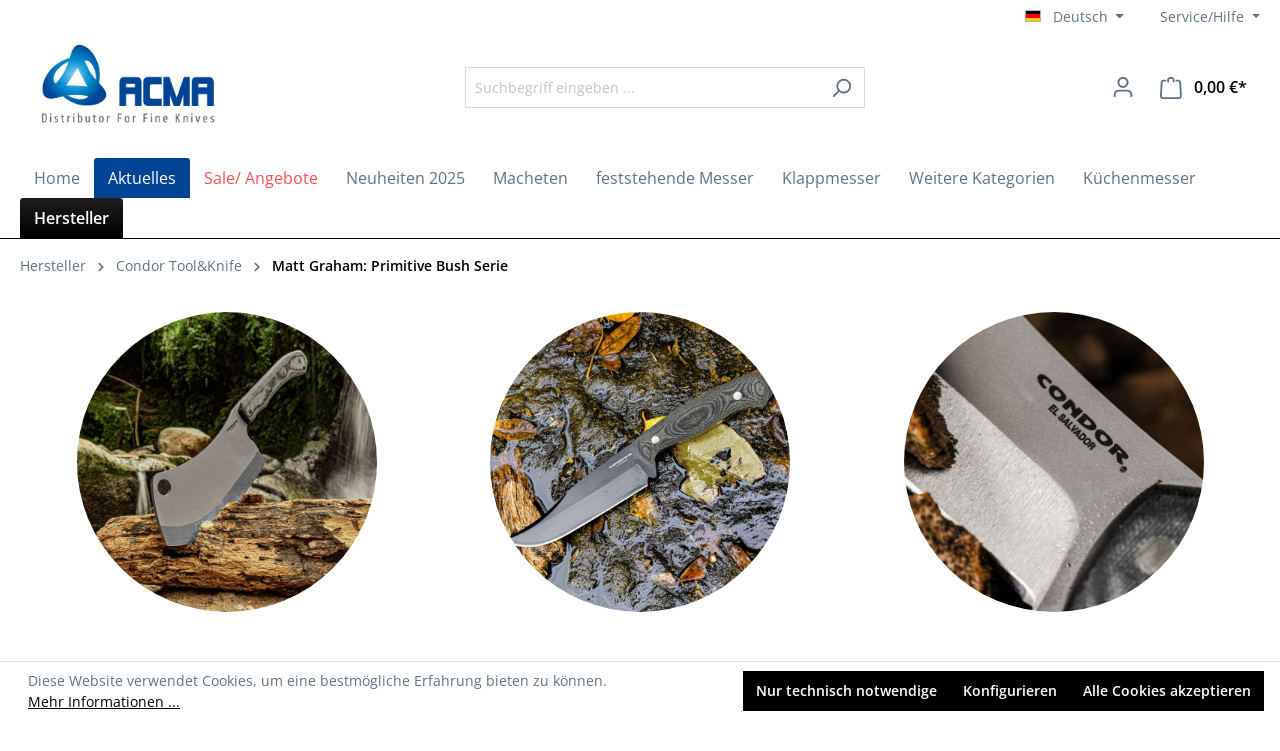

--- FILE ---
content_type: text/html; charset=UTF-8
request_url: https://acma.de/hersteller/condor-tool-knife/matt-graham-primitive-bush-serie/
body_size: 27743
content:

<!DOCTYPE html>

<html lang="de-DE"
      itemscope="itemscope"
      itemtype="https://schema.org/WebPage">

                            
    <head>
                                    <meta charset="utf-8">
            
                            <meta name="viewport"
                      content="width=device-width, initial-scale=1, shrink-to-fit=no">
            
                                    <meta name="author"
                      content="">
                <meta name="robots"
                      content="index,follow">
                <meta name="revisit-after"
                      content="15 days">
                <meta name="keywords"
                      content="">
                <meta name="description"
                      content="">
            
    <meta property="93e425aff12d4419480f3b4f505f1327" content="1">


    
    
    
                                                <meta property="og:url"
                          content="https://acma.de/hersteller/condor-tool-knife/matt-graham-primitive-bush-serie/">
                    <meta property="og:type"
                          content="website">
                    <meta property="og:site_name"
                          content="ACMA - Distributor For Fine Knives">
                    <meta property="og:title"
                          content="Matt Graham: Primitive Bush Serie">
                    <meta property="og:description"
                          content="">
                    <meta property="og:image"
                          content="https://acma.de/media/ef/c8/82/1723802255/acmo-logo-desktop.jpg?1723802259">

                    <meta name="twitter:card"
                          content="summary">
                    <meta name="twitter:site"
                          content="ACMA - Distributor For Fine Knives">
                    <meta name="twitter:title"
                          content="Matt Graham: Primitive Bush Serie">
                    <meta name="twitter:description"
                          content="">
                    <meta name="twitter:image"
                          content="https://acma.de/media/ef/c8/82/1723802255/acmo-logo-desktop.jpg?1723802259">
                            
                            <meta itemprop="copyrightHolder"
                      content="ACMA - Distributor For Fine Knives">
                <meta itemprop="copyrightYear"
                      content="">
                <meta itemprop="isFamilyFriendly"
                      content="true">
                <meta itemprop="image"
                      content="https://acma.de/media/ef/c8/82/1723802255/acmo-logo-desktop.jpg?1723802259">
            
                                            <meta name="theme-color"
                      content="#fff">
                            
                                                
                    <link rel="shortcut icon"
                  href="https://acma.de/media/58/0e/e2/1723802257/favicon_(1).png?1723802259">
        
                            
                                    <link rel="canonical" href="https://acma.de/hersteller/condor-tool-knife/matt-graham-primitive-bush-serie/">
                    
                    <title itemprop="name">Matt Graham: Primitive Bush Serie</title>
        
                                                                              <link rel="stylesheet"
                      href="https://acma.de/theme/b511dbcdf552e8f29f5f10fceb985431/css/all.css?1761223923">
                                    

      
    
                                                                                                                                                                                                                                                                                                                          

            
            
                        <script>
        window.features = {"V6_5_0_0":true,"v6.5.0.0":true,"V6_6_0_0":true,"v6.6.0.0":true,"V6_7_0_0":false,"v6.7.0.0":false,"DISABLE_VUE_COMPAT":false,"disable.vue.compat":false,"ACCESSIBILITY_TWEAKS":false,"accessibility.tweaks":false,"ADMIN_VITE":false,"admin.vite":false};
    </script>
        
                                                
            <script>
            window.dataLayer = window.dataLayer || [];
            function gtag() { dataLayer.push(arguments); }

            (() => {
                const analyticsStorageEnabled = document.cookie.split(';').some((item) => item.trim().includes('google-analytics-enabled=1'));
                const adsEnabled = document.cookie.split(';').some((item) => item.trim().includes('google-ads-enabled=1'));

                // Always set a default consent for consent mode v2
                gtag('consent', 'default', {
                    'ad_user_data': adsEnabled ? 'granted' : 'denied',
                    'ad_storage': adsEnabled ? 'granted' : 'denied',
                    'ad_personalization': adsEnabled ? 'granted' : 'denied',
                    'analytics_storage': analyticsStorageEnabled ? 'granted' : 'denied'
                });
            })();
        </script>
            

    
                            
            
                    

            <script>
            window.diztechContextToken = "kV43MZSBQX1MYTNM3yufW8ViEkEEdfen"
            window.diztechAccessToken = "SWSCWXU2Y3YZDHUXYJU2ELHMTW"
            window.diztechStoreApiUrl = "https://acma.de"
        </script>
    
                                    <script>
                    window.useDefaultCookieConsent = true;
                </script>
                    
                                    <script>
                window.activeNavigationId = 'd416976a50254d19a4c7b046579124d4';
                window.router = {
                    'frontend.cart.offcanvas': '/checkout/offcanvas',
                    'frontend.cookie.offcanvas': '/cookie/offcanvas',
                    'frontend.checkout.finish.page': '/checkout/finish',
                    'frontend.checkout.info': '/widgets/checkout/info',
                    'frontend.menu.offcanvas': '/widgets/menu/offcanvas',
                    'frontend.cms.page': '/widgets/cms',
                    'frontend.cms.navigation.page': '/widgets/cms/navigation',
                    'frontend.account.addressbook': '/widgets/account/address-book',
                    'frontend.country.country-data': '/country/country-state-data',
                    'frontend.app-system.generate-token': '/app-system/Placeholder/generate-token',
                    };
                window.salesChannelId = '018fa9d63abf70aeac48f999fc5b5b04';
            </script>
        

    <script>
        window.router['frontend.recent-product-slider.content'] = '/recent-product-slider/content';
    </script>

                                <script>
                
                window.breakpoints = {"xs":0,"sm":576,"md":768,"lg":992,"xl":1200,"xxl":1400};
            </script>
        
        
                        
                            <script>
                window.themeAssetsPublicPath = 'https://acma.de/theme/01915a9f0ca273699a74f69290a4089c/assets/';
            </script>
        
                                                        <script>
                        window.themeJsPublicPath = 'https://acma.de/theme/b511dbcdf552e8f29f5f10fceb985431/js/';
                    </script>
                                            <script type="text/javascript" src="https://acma.de/theme/b511dbcdf552e8f29f5f10fceb985431/js/storefront/storefront.js?1761223923" defer></script>
                                            <script type="text/javascript" src="https://acma.de/theme/b511dbcdf552e8f29f5f10fceb985431/js/recently-viewed-product/recently-viewed-product.js?1761223923" defer></script>
                                            <script type="text/javascript" src="https://acma.de/theme/b511dbcdf552e8f29f5f10fceb985431/js/wns-qty-stock-warner/wns-qty-stock-warner.js?1761223923" defer></script>
                                            <script type="text/javascript" src="https://acma.de/theme/b511dbcdf552e8f29f5f10fceb985431/js/nds-filter-instant-delivery/nds-filter-instant-delivery.js?1761223923" defer></script>
                                            <script type="text/javascript" src="https://acma.de/theme/b511dbcdf552e8f29f5f10fceb985431/js/zeobv-animated-experience/zeobv-animated-experience.js?1761223923" defer></script>
                                            <script type="text/javascript" src="https://acma.de/theme/b511dbcdf552e8f29f5f10fceb985431/js/mats-listing-images/mats-listing-images.js?1761223923" defer></script>
                                            <script type="text/javascript" src="https://acma.de/theme/b511dbcdf552e8f29f5f10fceb985431/js/gbmed-custom-fields-filter/gbmed-custom-fields-filter.js?1761223923" defer></script>
                                            <script type="text/javascript" src="https://acma.de/theme/b511dbcdf552e8f29f5f10fceb985431/js/solid-advanced-slider-elements/solid-advanced-slider-elements.js?1761223923" defer></script>
                                            <script type="text/javascript" src="https://acma.de/theme/b511dbcdf552e8f29f5f10fceb985431/js/shop-studio-blog/shop-studio-blog.js?1761223923" defer></script>
                                            <script type="text/javascript" src="https://acma.de/theme/b511dbcdf552e8f29f5f10fceb985431/js/swp-product-icons-six/swp-product-icons-six.js?1761223923" defer></script>
                                            <script type="text/javascript" src="https://acma.de/theme/b511dbcdf552e8f29f5f10fceb985431/js/acris-product-video-c-s/acris-product-video-c-s.js?1761223923" defer></script>
                                            <script type="text/javascript" src="https://acma.de/theme/b511dbcdf552e8f29f5f10fceb985431/js/acris-gpsr-c-s/acris-gpsr-c-s.js?1761223923" defer></script>
                                            <script type="text/javascript" src="https://acma.de/theme/b511dbcdf552e8f29f5f10fceb985431/js/diztech-notification/diztech-notification.js?1761223923" defer></script>
                                                            </head>

    <body class="is-ctl-navigation is-act-index">

                <div class="konkurrenzCatBackPic"
            style="background-image:url('https://acma.de/media/9f/29/1b/1723802257/blackwood_background.jpg?1723802259');"></div>
    
    <div class="page-wrap">
                            <noscript class="noscript-main">
                
    <div role="alert"
         class="alert alert-info alert-has-icon">
                                                        <span class="icon icon-info">
                        <svg xmlns="http://www.w3.org/2000/svg" xmlns:xlink="http://www.w3.org/1999/xlink" width="24" height="24" viewBox="0 0 24 24"><defs><path d="M12 7c.5523 0 1 .4477 1 1s-.4477 1-1 1-1-.4477-1-1 .4477-1 1-1zm1 9c0 .5523-.4477 1-1 1s-1-.4477-1-1v-5c0-.5523.4477-1 1-1s1 .4477 1 1v5zm11-4c0 6.6274-5.3726 12-12 12S0 18.6274 0 12 5.3726 0 12 0s12 5.3726 12 12zM12 2C6.4772 2 2 6.4772 2 12s4.4772 10 10 10 10-4.4772 10-10S17.5228 2 12 2z" id="icons-default-info" /></defs><use xlink:href="#icons-default-info" fill="#758CA3" fill-rule="evenodd" /></svg>
        </span>
                            
                    <div class="alert-content-container">
                                                    
                                    <div class="alert-content">
                                                    Um unseren Shop in vollem Umfang nutzen zu können, empfehlen wir Ihnen Javascript in Ihrem Browser zu aktivieren.
                                            </div>
                
                                                                </div>
            </div>
            </noscript>
        
        
    
        
    
                    
            <header class="header-main">
                                    <div class="container">
                                        <div class="top-bar d-none d-lg-block">
                                    <nav class="top-bar-nav">
                                                                
            <div class="top-bar-nav-item top-bar-language">
                            <form method="post"
                      action="/checkout/language"
                      class="language-form"
                      data-form-auto-submit="true">
                                                                                            
                        <div class="languages-menu dropdown">
                            <button class="btn dropdown-toggle top-bar-nav-btn"
                                    type="button"
                                    id="languagesDropdown-top-bar"
                                    data-bs-toggle="dropdown"
                                    aria-haspopup="true"
                                    aria-expanded="false">
                                <div class="top-bar-list-icon language-flag country-de language-de"></div>
                                <span class="top-bar-nav-text">Deutsch</span>
                            </button>

                                                                            <div class="top-bar-list dropdown-menu dropdown-menu-end"
                                    aria-labelledby="languagesDropdown-top-bar">
                                                                            <div class="top-bar-list-item dropdown-item item-checked"
                                             title="">
                                                                                                                                                                                            
                                                <label class="top-bar-list-label"
                                                       for="top-bar-2fbb5fe2e29a4d70aa5854ce7ce3e20b">
                                                    <input id="top-bar-2fbb5fe2e29a4d70aa5854ce7ce3e20b"
                                                           class="top-bar-list-radio"
                                                           value="2fbb5fe2e29a4d70aa5854ce7ce3e20b"
                                                           name="languageId"
                                                           type="radio"
                                                         checked>
                                                    <div class="top-bar-list-icon language-flag country-de language-de"></div>
                                                    Deutsch
                                                </label>
                                                                                    </div>
                                                                            <div class="top-bar-list-item dropdown-item"
                                             title="">
                                                                                                                                                                                            
                                                <label class="top-bar-list-label"
                                                       for="top-bar-018fa9d5dd2870aba9636556ba90035e">
                                                    <input id="top-bar-018fa9d5dd2870aba9636556ba90035e"
                                                           class="top-bar-list-radio"
                                                           value="018fa9d5dd2870aba9636556ba90035e"
                                                           name="languageId"
                                                           type="radio"
                                                        >
                                                    <div class="top-bar-list-icon language-flag country-gb language-en"></div>
                                                    English
                                                </label>
                                                                                    </div>
                                                                    </div>
                            
                            </div>

                        <input name="redirectTo" type="hidden" value="frontend.navigation.page">

                                                    <input name="redirectParameters[_httpCache]" type="hidden" value="1">
                                                    <input name="redirectParameters[navigationId]" type="hidden" value="d416976a50254d19a4c7b046579124d4">
                                                            </form>
                    </div>
                        

                    
            <div class="top-bar-nav-item top-bar-service">
                            <div class="acma-service-menu dropdown">
                    <button class="btn dropdown-toggle top-bar-nav-btn"
                            type="button"
                            id="acmaServiceDropdown-top-bar"
                            data-bs-toggle="dropdown"
                            aria-haspopup="true"
                            aria-expanded="false">
                                <span class="icon icon-info icon-xs">
                        <svg xmlns="http://www.w3.org/2000/svg" xmlns:xlink="http://www.w3.org/1999/xlink" width="24" height="24" viewBox="0 0 24 24"><use xlink:href="#icons-default-info" fill="#758CA3" fill-rule="evenodd" /></svg>
        </span>
                            <span class="top-bar-nav-text">Service/Hilfe</span>
                    </button>

                                            <div class="top-bar-list dropdown-menu dropdown-menu-end"
                            aria-labelledby="acmaServiceDropdown-top-bar">
                                                            <div class="top-bar-list-item dropdown-item" title="Wie Bestellen?">
                                    <a class="top-bar-list-label"
                                        href="https://acma.de/shop-service/wie-bestellen/"
                                                                                title="Wie Bestellen?">
                                        Wie Bestellen?
                                    </a>
                                </div>
                                                            <div class="top-bar-list-item dropdown-item" title="Widerrufsrecht für Verbraucher ">
                                    <a class="top-bar-list-label"
                                        href="https://acma.de/shop-service/widerrufsrecht-fuer-verbraucher/"
                                                                                title="Widerrufsrecht für Verbraucher ">
                                        Widerrufsrecht für Verbraucher 
                                    </a>
                                </div>
                                                            <div class="top-bar-list-item dropdown-item" title="Versand und Zahlungsbedingungen ">
                                    <a class="top-bar-list-label"
                                        href="https://acma.de/shop-service/versand-und-zahlungsbedingungen/"
                                                                                title="Versand und Zahlungsbedingungen ">
                                        Versand und Zahlungsbedingungen 
                                    </a>
                                </div>
                                                    </div>
                                    </div
                    </div>
    
                                                            
                                        </nav>
                        </div>
    
            <div class="row align-items-center header-row">
                            <div class="col-12 col-lg-auto header-logo-col">
                        <div class="header-logo-main">
                    <a class="header-logo-main-link"
               href="/"
               title="Zur Startseite gehen">
                                    <picture class="header-logo-picture">
                                                                                    <source srcset="https://acma.de/media/65/34/31/1723802256/acma-logo.jpg?1723802259"
                                        media="(min-width: 768px) and (max-width: 991px)">
                                                    
                                                                                    <source srcset="https://acma.de/media/65/34/31/1723802256/acma-logo.jpg?1723802259"
                                        media="(max-width: 767px)">
                                                    
                                                                                    <img src="https://acma.de/media/ef/c8/82/1723802255/acmo-logo-desktop.jpg?1723802259"
                                     alt="Zur Startseite gehen"
                                     class="img-fluid header-logo-main-img">
                                                                        </picture>
                            </a>
            </div>
                </div>
            
                            <div class="col-12 order-2 col-sm order-sm-1 header-search-col">
                    <div class="row">
                        <div class="col-sm-auto d-none d-sm-block d-lg-none">
                                                            <div class="nav-main-toggle">
                                                                            <button
                                            class="btn nav-main-toggle-btn header-actions-btn"
                                            type="button"
                                            data-off-canvas-menu="true"
                                            aria-label="Menü"
                                        >
                                                                                                    <span class="icon icon-stack">
                        <svg xmlns="http://www.w3.org/2000/svg" xmlns:xlink="http://www.w3.org/1999/xlink" width="24" height="24" viewBox="0 0 24 24"><defs><path d="M3 13c-.5523 0-1-.4477-1-1s.4477-1 1-1h18c.5523 0 1 .4477 1 1s-.4477 1-1 1H3zm0-7c-.5523 0-1-.4477-1-1s.4477-1 1-1h18c.5523 0 1 .4477 1 1s-.4477 1-1 1H3zm0 14c-.5523 0-1-.4477-1-1s.4477-1 1-1h18c.5523 0 1 .4477 1 1s-.4477 1-1 1H3z" id="icons-default-stack" /></defs><use xlink:href="#icons-default-stack" fill="#758CA3" fill-rule="evenodd" /></svg>
        </span>
                                                                                        </button>
                                                                    </div>
                                                    </div>
                        <div class="col">
                            
    <div class="collapse"
         id="searchCollapse">
        <div class="header-search">
                            <form action="/search"
                      method="get"
                      data-search-widget="true"
                      data-search-widget-options="{&quot;searchWidgetMinChars&quot;:2}"
                      data-url="/suggest?search="
                      class="header-search-form">
                                            <div class="input-group">
                                                            <input type="search"
                                       name="search"
                                       class="form-control header-search-input"
                                       autocomplete="off"
                                       autocapitalize="off"
                                       placeholder="Suchbegriff eingeben ..."
                                       aria-label="Suchbegriff eingeben ..."
                                       value=""
                                >
                            
                                                            <button type="submit"
                                        class="btn header-search-btn"
                                        aria-label="Suchen">
                                    <span class="header-search-icon">
                                                <span class="icon icon-search">
                        <svg xmlns="http://www.w3.org/2000/svg" xmlns:xlink="http://www.w3.org/1999/xlink" width="24" height="24" viewBox="0 0 24 24"><defs><path d="M10.0944 16.3199 4.707 21.707c-.3905.3905-1.0237.3905-1.4142 0-.3905-.3905-.3905-1.0237 0-1.4142L8.68 14.9056C7.6271 13.551 7 11.8487 7 10c0-4.4183 3.5817-8 8-8s8 3.5817 8 8-3.5817 8-8 8c-1.8487 0-3.551-.627-4.9056-1.6801zM15 16c3.3137 0 6-2.6863 6-6s-2.6863-6-6-6-6 2.6863-6 6 2.6863 6 6 6z" id="icons-default-search" /></defs><use xlink:href="#icons-default-search" fill="#758CA3" fill-rule="evenodd" /></svg>
        </span>
                                        </span>
                                </button>
                                                    </div>
                                    </form>
                    </div>
    </div>
                        </div>
                    </div>
                </div>
            
                            <div class="col-12 order-1 col-sm-auto order-sm-2 header-actions-col">
                    <div class="row g-0">
                                                    <div class="col d-sm-none">
                                <div class="menu-button">
                                                                            <button
                                            class="btn nav-main-toggle-btn header-actions-btn"
                                            type="button"
                                            data-off-canvas-menu="true"
                                            aria-label="Menü"
                                        >
                                                                                                    <span class="icon icon-stack">
                        <svg xmlns="http://www.w3.org/2000/svg" xmlns:xlink="http://www.w3.org/1999/xlink" width="24" height="24" viewBox="0 0 24 24"><use xlink:href="#icons-default-stack" fill="#758CA3" fill-rule="evenodd" /></svg>
        </span>
                                                                                        </button>
                                                                    </div>
                            </div>
                        
                                                    <div class="col-auto d-sm-none">
                                <div class="search-toggle">
                                    <button class="btn header-actions-btn search-toggle-btn js-search-toggle-btn collapsed"
                                            type="button"
                                            data-bs-toggle="collapse"
                                            data-bs-target="#searchCollapse"
                                            aria-expanded="false"
                                            aria-controls="searchCollapse"
                                            aria-label="Suchen">
                                                <span class="icon icon-search">
                        <svg xmlns="http://www.w3.org/2000/svg" xmlns:xlink="http://www.w3.org/1999/xlink" width="24" height="24" viewBox="0 0 24 24"><use xlink:href="#icons-default-search" fill="#758CA3" fill-rule="evenodd" /></svg>
        </span>
                                        </button>
                                </div>
                            </div>
                        
                        
                                                    <div class="col-auto">
                                <div class="account-menu">
                                        <div class="dropdown">
                    <button class="btn account-menu-btn header-actions-btn"
                    type="button"
                    id="accountWidget"
                    data-account-menu="true"
                    data-bs-toggle="dropdown"
                    aria-haspopup="true"
                    aria-expanded="false"
                    aria-label="Ihr Konto"
                    title="Ihr Konto">
                        <span class="icon icon-avatar">
                        <svg xmlns="http://www.w3.org/2000/svg" xmlns:xlink="http://www.w3.org/1999/xlink" width="24" height="24" viewBox="0 0 24 24"><defs><path d="M12 3C9.7909 3 8 4.7909 8 7c0 2.2091 1.7909 4 4 4 2.2091 0 4-1.7909 4-4 0-2.2091-1.7909-4-4-4zm0-2c3.3137 0 6 2.6863 6 6s-2.6863 6-6 6-6-2.6863-6-6 2.6863-6 6-6zM4 22.099c0 .5523-.4477 1-1 1s-1-.4477-1-1V20c0-2.7614 2.2386-5 5-5h10.0007c2.7614 0 5 2.2386 5 5v2.099c0 .5523-.4477 1-1 1s-1-.4477-1-1V20c0-1.6569-1.3431-3-3-3H7c-1.6569 0-3 1.3431-3 3v2.099z" id="icons-default-avatar" /></defs><use xlink:href="#icons-default-avatar" fill="#758CA3" fill-rule="evenodd" /></svg>
        </span>
                </button>
        
                    <div class="dropdown-menu dropdown-menu-end account-menu-dropdown js-account-menu-dropdown"
                 aria-labelledby="accountWidget">
                

        
            <div class="offcanvas-header">
                            <button class="btn btn-light offcanvas-close js-offcanvas-close">
                                                    <span class="icon icon-x icon-sm">
                        <svg xmlns="http://www.w3.org/2000/svg" xmlns:xlink="http://www.w3.org/1999/xlink" width="24" height="24" viewBox="0 0 24 24"><defs><path d="m10.5858 12-7.293-7.2929c-.3904-.3905-.3904-1.0237 0-1.4142.3906-.3905 1.0238-.3905 1.4143 0L12 10.5858l7.2929-7.293c.3905-.3904 1.0237-.3904 1.4142 0 .3905.3906.3905 1.0238 0 1.4143L13.4142 12l7.293 7.2929c.3904.3905.3904 1.0237 0 1.4142-.3906.3905-1.0238.3905-1.4143 0L12 13.4142l-7.2929 7.293c-.3905.3904-1.0237.3904-1.4142 0-.3905-.3906-.3905-1.0238 0-1.4143L10.5858 12z" id="icons-default-x" /></defs><use xlink:href="#icons-default-x" fill="#758CA3" fill-rule="evenodd" /></svg>
        </span>
                        
                                            Menü schließen
                                    </button>
                    </div>
    
            <div class="offcanvas-body">
                <div class="account-menu">
                                    <div class="dropdown-header account-menu-header">
                    Ihr Konto
                </div>
                    
                                    <div class="account-menu-login">
                                            <a href="/account/login"
                           title="Anmelden"
                           class="btn btn-primary account-menu-login-button">
                            Anmelden
                        </a>
                    
                                            <div class="account-menu-register">
                            oder <a href="/account/login"
                                                                            title="Registrieren">registrieren</a>
                        </div>
                                    </div>
                    
                    <div class="account-menu-links">
                    <div class="header-account-menu">
        <div class="card account-menu-inner">
                                        
                                                <div class="list-group list-group-flush account-aside-list-group">
                                                                                    <a href="/account"
                                   title="Übersicht"
                                   class="list-group-item list-group-item-action account-aside-item">
                                    Übersicht
                                </a>
                            
                                                            <a href="/account/profile"
                                   title="Persönliches Profil"
                                   class="list-group-item list-group-item-action account-aside-item">
                                    Persönliches Profil
                                </a>
                            
                                                            <a href="/account/address"
                                   title="Adressen"
                                   class="list-group-item list-group-item-action account-aside-item">
                                    Adressen
                                </a>
                            
                                                            <a href="/account/payment"
                                   title="Zahlungsarten"
                                   class="list-group-item list-group-item-action account-aside-item">
                                    Zahlungsarten
                                </a>
                            
                                                            <a href="/account/order"
                                   title="Bestellungen"
                                   class="list-group-item list-group-item-action account-aside-item">
                                    Bestellungen
                                </a>
                                                                        </div>
                            
                                                </div>
    </div>
            </div>
            </div>
        </div>
                </div>
            </div>
                                </div>
                            </div>
                        
                                                    <div class="col-auto">
                                <div
                                    class="header-cart"
                                    data-off-canvas-cart="true"
                                >
                                    <a class="btn header-cart-btn header-actions-btn"
                                       href="/checkout/cart"
                                       data-cart-widget="true"
                                       title="Warenkorb"
                                       aria-label="Warenkorb">
                                            <span class="header-cart-icon">
                <span class="icon icon-bag">
                        <svg xmlns="http://www.w3.org/2000/svg" xmlns:xlink="http://www.w3.org/1999/xlink" width="24" height="24" viewBox="0 0 24 24"><defs><path d="M5.892 3c.5523 0 1 .4477 1 1s-.4477 1-1 1H3.7895a1 1 0 0 0-.9986.9475l-.7895 15c-.029.5515.3946 1.0221.9987 1.0525h17.8102c.5523 0 1-.4477.9986-1.0525l-.7895-15A1 1 0 0 0 20.0208 5H17.892c-.5523 0-1-.4477-1-1s.4477-1 1-1h2.1288c1.5956 0 2.912 1.249 2.9959 2.8423l.7894 15c.0035.0788.0035.0788.0042.1577 0 1.6569-1.3432 3-3 3H3c-.079-.0007-.079-.0007-.1577-.0041-1.6546-.0871-2.9253-1.499-2.8382-3.1536l.7895-15C.8775 4.249 2.1939 3 3.7895 3H5.892zm4 2c0 .5523-.4477 1-1 1s-1-.4477-1-1V3c0-1.6569 1.3432-3 3-3h2c1.6569 0 3 1.3431 3 3v2c0 .5523-.4477 1-1 1s-1-.4477-1-1V3c0-.5523-.4477-1-1-1h-2c-.5523 0-1 .4477-1 1v2z" id="icons-default-bag" /></defs><use xlink:href="#icons-default-bag" fill="#758CA3" fill-rule="evenodd" /></svg>
        </span>
        </span>
        <span class="header-cart-total">
        0,00 €*
    </span>
                                    </a>
                                </div>
                            </div>
                                            </div>
                </div>
                    </div>
                        </div>
                            </header>
        


        
                <div class="nav-main">
                                        <div class="main-navigation"
         id="mainNavigation"
         data-flyout-menu="true">
                    <div class="container">
                                    <nav class="nav main-navigation-menu"
                        itemscope="itemscope"
                        itemtype="http://schema.org/SiteNavigationElement">
                        
                                                                                    <a class="nav-link main-navigation-link home-link"
                                    href="/"
                                    itemprop="url"
                                    title="Home">
                                    <div class="main-navigation-link-text">
                                        <span itemprop="name">Home</span>
                                    </div>
                                </a>
                                                    
                                                    
                                                                                            
                                                
            <a class="nav-link main-navigation-link neuigkeiten-nav"
           href="https://acma.de/aktuelles/"
           itemprop="url"
                                 title="Aktuelles">
            <div class="main-navigation-link-text">
                <span itemprop="name">Aktuelles</span>
            </div>
        </a>
                                                                                                
                                                
            <a class="nav-link main-navigation-link sale-nav"
           href="https://acma.de/sale-angebote/"
           itemprop="url"
                                 title="Sale/ Angebote">
            <div class="main-navigation-link-text">
                <span itemprop="name">Sale/ Angebote</span>
            </div>
        </a>
                                                                                                
                                                
            <a class="nav-link main-navigation-link"
           href="https://acma.de/neuheiten-2025/"
           itemprop="url"
           data-flyout-menu-trigger="06a8900b0901460ab9850e7afabae168"                      title="Neuheiten 2025">
            <div class="main-navigation-link-text">
                <span itemprop="name">Neuheiten 2025</span>
            </div>
        </a>
                                                                                                
                                                
            <a class="nav-link main-navigation-link"
           href="https://acma.de/macheten/"
           itemprop="url"
                                 title="Macheten">
            <div class="main-navigation-link-text">
                <span itemprop="name">Macheten</span>
            </div>
        </a>
                                                                                                
                                                
            <a class="nav-link main-navigation-link"
           href="https://acma.de/feststehende-messer/"
           itemprop="url"
           data-flyout-menu-trigger="4bcc5c4a21674e3ebf9b2551dd85a69f"                      title="feststehende Messer">
            <div class="main-navigation-link-text">
                <span itemprop="name">feststehende Messer</span>
            </div>
        </a>
                                                                                                
                                                
            <a class="nav-link main-navigation-link"
           href="https://acma.de/klappmesser/"
           itemprop="url"
           data-flyout-menu-trigger="4eb032183da64ff3987f68375032b972"                      title="Klappmesser">
            <div class="main-navigation-link-text">
                <span itemprop="name">Klappmesser</span>
            </div>
        </a>
                                                                                                
                                                
            <a class="nav-link main-navigation-link"
           href="https://acma.de/weitere-kategorien/"
           itemprop="url"
           data-flyout-menu-trigger="6565808d6b0747089685af7db3b66223"                      title="Weitere Kategorien">
            <div class="main-navigation-link-text">
                <span itemprop="name">Weitere Kategorien</span>
            </div>
        </a>
                                                                                                
                                                
            <a class="nav-link main-navigation-link"
           href="https://acma.de/kuechenmesser/"
           itemprop="url"
           data-flyout-menu-trigger="cc6796e7f01b48e8a0869721453acef1"                      title="Küchenmesser">
            <div class="main-navigation-link-text">
                <span itemprop="name">Küchenmesser</span>
            </div>
        </a>
                                                                                                
                                                
            <a class="nav-link main-navigation-link active"
           href="https://acma.de/hersteller/"
           itemprop="url"
           data-flyout-menu-trigger="cc7c9849f99f4b3591a4526af7323949"                      title="Hersteller">
            <div class="main-navigation-link-text">
                <span itemprop="name">Hersteller</span>
            </div>
        </a>
                                                                            </nav>
                            </div>
        
                                                                                                                                                                                                                                                                                                                                                                                                                                                                                                                    
                                                <div class="navigation-flyouts">
                                                                                                                                                                                                                                                                                        <div class="navigation-flyout"
                                             data-flyout-menu-id="06a8900b0901460ab9850e7afabae168">
                                            <div class="container">
                                                                                                            
            <div class="row navigation-flyout-bar">
                            <div class="col">
                    <div class="navigation-flyout-category-link">
                                                                                    <a class="nav-link"
                                   href="https://acma.de/neuheiten-2025/"
                                   itemprop="url"
                                   title="Neuheiten 2025">
                                                                            Zur Kategorie Neuheiten 2025
                                                <span class="icon icon-arrow-right icon-primary">
                        <svg xmlns="http://www.w3.org/2000/svg" xmlns:xlink="http://www.w3.org/1999/xlink" width="16" height="16" viewBox="0 0 16 16"><defs><path id="icons-solid-arrow-right" d="M6.7071 6.2929c-.3905-.3905-1.0237-.3905-1.4142 0-.3905.3905-.3905 1.0237 0 1.4142l3 3c.3905.3905 1.0237.3905 1.4142 0l3-3c.3905-.3905.3905-1.0237 0-1.4142-.3905-.3905-1.0237-.3905-1.4142 0L9 8.5858l-2.2929-2.293z" /></defs><use transform="rotate(-90 9 8.5)" xlink:href="#icons-solid-arrow-right" fill="#758CA3" fill-rule="evenodd" /></svg>
        </span>
                                                                        </a>
                                                                        </div>
                </div>
            
                            <div class="col-auto">
                    <div class="navigation-flyout-close js-close-flyout-menu">
                                                                                            <span class="icon icon-x">
                        <svg xmlns="http://www.w3.org/2000/svg" xmlns:xlink="http://www.w3.org/1999/xlink" width="24" height="24" viewBox="0 0 24 24"><use xlink:href="#icons-default-x" fill="#758CA3" fill-rule="evenodd" /></svg>
        </span>
                                                                            </div>
                </div>
                    </div>
    
            <div class="row navigation-flyout-content">
                            <div class="col">
                    <div class="navigation-flyout-categories">
                                                        
                    
    
    <div class="row navigation-flyout-categories is-level-0">
                                            
                    
    <div class="col-3 navigation-flyout-col">
                                    <a class="nav-item nav-link navigation-flyout-link is-level-0"
                    href="https://acma.de/neuheiten-2025/acejet-neu-2025/"
                    itemprop="url"
                                        title="AceJet Neu 2025">
                                            <span itemprop="name">AceJet Neu 2025</span>
                                    </a>
                    
                                                                           
        
    
    <div class="navigation-flyout-categories is-level-1">
            </div>
                                            
            </div>
                                            
                    
    <div class="col-3 navigation-flyout-col">
                                    <a class="nav-item nav-link navigation-flyout-link is-level-0"
                    href="https://acma.de/neuheiten-2025/artisan-cjrb-butterfork-neu-2025/"
                    itemprop="url"
                                        title="Artisan/CJRB/Butterfork Neu 2025">
                                            <span itemprop="name">Artisan/CJRB/Butterfork Neu 2025</span>
                                    </a>
                    
                                                                           
        
    
    <div class="navigation-flyout-categories is-level-1">
            </div>
                                            
            </div>
                                            
                    
    <div class="col-3 navigation-flyout-col">
                                    <a class="nav-item nav-link navigation-flyout-link is-level-0"
                    href="https://acma.de/neuheiten-2025/benchmade-neu-2025/"
                    itemprop="url"
                                        title="Benchmade Neu 2025">
                                            <span itemprop="name">Benchmade Neu 2025</span>
                                    </a>
                    
                                                                           
        
    
    <div class="navigation-flyout-categories is-level-1">
            </div>
                                            
            </div>
                                            
                    
    <div class="col-3 navigation-flyout-col">
                                    <a class="nav-item nav-link navigation-flyout-link is-level-0"
                    href="https://acma.de/neuheiten-2025/case-neu-2025/"
                    itemprop="url"
                                        title="Case Neu 2025">
                                            <span itemprop="name">Case Neu 2025</span>
                                    </a>
                    
                                                                           
        
    
    <div class="navigation-flyout-categories is-level-1">
            </div>
                                            
            </div>
                                            
                    
    <div class="col-3 navigation-flyout-col">
                                    <a class="nav-item nav-link navigation-flyout-link is-level-0"
                    href="https://acma.de/neuheiten-2025/condor-neu-2025/"
                    itemprop="url"
                                        title="Condor Neu 2025">
                                            <span itemprop="name">Condor Neu 2025</span>
                                    </a>
                    
                                                                           
        
    
    <div class="navigation-flyout-categories is-level-1">
            </div>
                                            
            </div>
                                            
                    
    <div class="col-3 navigation-flyout-col">
                                    <a class="nav-item nav-link navigation-flyout-link is-level-0"
                    href="https://acma.de/neuheiten-2025/dawson-neu-2025/"
                    itemprop="url"
                                        title="Dawson Neu 2025">
                                            <span itemprop="name">Dawson Neu 2025</span>
                                    </a>
                    
                                                                           
        
    
    <div class="navigation-flyout-categories is-level-1">
            </div>
                                            
            </div>
                                            
                    
    <div class="col-3 navigation-flyout-col">
                                    <a class="nav-item nav-link navigation-flyout-link is-level-0"
                    href="https://acma.de/neuheiten-2025/faellkniven-neu-2025/"
                    itemprop="url"
                                        title="Fällkniven Neu 2025">
                                            <span itemprop="name">Fällkniven Neu 2025</span>
                                    </a>
                    
                                                                           
        
    
    <div class="navigation-flyout-categories is-level-1">
            </div>
                                            
            </div>
                                            
                    
    <div class="col-3 navigation-flyout-col">
                                    <a class="nav-item nav-link navigation-flyout-link is-level-0"
                    href="https://acma.de/neuheiten-2025/kanetsune-neu-2025/"
                    itemprop="url"
                                        title="Kanetsune Neu 2025">
                                            <span itemprop="name">Kanetsune Neu 2025</span>
                                    </a>
                    
                                                                           
        
    
    <div class="navigation-flyout-categories is-level-1">
            </div>
                                            
            </div>
                                            
                    
    <div class="col-3 navigation-flyout-col">
                                    <a class="nav-item nav-link navigation-flyout-link is-level-0"
                    href="https://acma.de/neuheiten-2025/liong-mah-neu-2025/"
                    itemprop="url"
                                        title="Liong Mah Neu 2025">
                                            <span itemprop="name">Liong Mah Neu 2025</span>
                                    </a>
                    
                                                                           
        
    
    <div class="navigation-flyout-categories is-level-1">
            </div>
                                            
            </div>
                                            
                    
    <div class="col-3 navigation-flyout-col">
                                    <a class="nav-item nav-link navigation-flyout-link is-level-0"
                    href="https://acma.de/neuheiten-2025/maserin-neu-2025/"
                    itemprop="url"
                                        title="Maserin Neu 2025">
                                            <span itemprop="name">Maserin Neu 2025</span>
                                    </a>
                    
                                                                           
        
    
    <div class="navigation-flyout-categories is-level-1">
            </div>
                                            
            </div>
                                            
                    
    <div class="col-3 navigation-flyout-col">
                                    <a class="nav-item nav-link navigation-flyout-link is-level-0"
                    href="https://acma.de/neuheiten-2025/sandrin-neu-2025/"
                    itemprop="url"
                                        title="Sandrin Neu 2025">
                                            <span itemprop="name">Sandrin Neu 2025</span>
                                    </a>
                    
                                                                           
        
    
    <div class="navigation-flyout-categories is-level-1">
            </div>
                                            
            </div>
                                            
                    
    <div class="col-3 navigation-flyout-col">
                                    <a class="nav-item nav-link navigation-flyout-link is-level-0"
                    href="https://acma.de/neuheiten-2025/spyderco-neu-2025/"
                    itemprop="url"
                                        title="Spyderco Neu 2025">
                                            <span itemprop="name">Spyderco Neu 2025</span>
                                    </a>
                    
                                                                           
        
    
    <div class="navigation-flyout-categories is-level-1">
            </div>
                                            
            </div>
                                            
                    
    <div class="col-3 navigation-flyout-col">
                                    <a class="nav-item nav-link navigation-flyout-link is-level-0"
                    href="https://acma.de/neuheiten-2025/white-river-neu-2025/"
                    itemprop="url"
                                        title="White River Neu 2025">
                                            <span itemprop="name">White River Neu 2025</span>
                                    </a>
                    
                                                                           
        
    
    <div class="navigation-flyout-categories is-level-1">
            </div>
                                            
            </div>
            </div>
                                            </div>
                </div>
            
                                                </div>
                                                                                                </div>
                                        </div>
                                                                                                                                                                                                                                                                        <div class="navigation-flyout"
                                             data-flyout-menu-id="4bcc5c4a21674e3ebf9b2551dd85a69f">
                                            <div class="container">
                                                                                                            
            <div class="row navigation-flyout-bar">
                            <div class="col">
                    <div class="navigation-flyout-category-link">
                                                                                    <a class="nav-link"
                                   href="https://acma.de/feststehende-messer/"
                                   itemprop="url"
                                   title="feststehende Messer">
                                                                            Zur Kategorie feststehende Messer
                                                <span class="icon icon-arrow-right icon-primary">
                        <svg xmlns="http://www.w3.org/2000/svg" xmlns:xlink="http://www.w3.org/1999/xlink" width="16" height="16" viewBox="0 0 16 16"><use transform="rotate(-90 9 8.5)" xlink:href="#icons-solid-arrow-right" fill="#758CA3" fill-rule="evenodd" /></svg>
        </span>
                                                                        </a>
                                                                        </div>
                </div>
            
                            <div class="col-auto">
                    <div class="navigation-flyout-close js-close-flyout-menu">
                                                                                            <span class="icon icon-x">
                        <svg xmlns="http://www.w3.org/2000/svg" xmlns:xlink="http://www.w3.org/1999/xlink" width="24" height="24" viewBox="0 0 24 24"><use xlink:href="#icons-default-x" fill="#758CA3" fill-rule="evenodd" /></svg>
        </span>
                                                                            </div>
                </div>
                    </div>
    
            <div class="row navigation-flyout-content">
                            <div class="col">
                    <div class="navigation-flyout-categories">
                                                        
                    
    
    <div class="row navigation-flyout-categories is-level-0">
                                            
                    
    <div class="col-3 navigation-flyout-col">
                                    <a class="nav-item nav-link navigation-flyout-link is-level-0"
                    href="https://acma.de/feststehende-messer/klingenlaenge-bis-12-cm/"
                    itemprop="url"
                                        title="Klingenlänge bis 12 cm">
                                            <span itemprop="name">Klingenlänge bis 12 cm</span>
                                    </a>
                    
                                                                           
        
    
    <div class="navigation-flyout-categories is-level-1">
            </div>
                                            
            </div>
                                            
                    
    <div class="col-3 navigation-flyout-col">
                                    <a class="nav-item nav-link navigation-flyout-link is-level-0"
                    href="https://acma.de/feststehende-messer/klingenlaenge-ueber-12-cm/"
                    itemprop="url"
                                        title="Klingenlänge über 12 cm">
                                            <span itemprop="name">Klingenlänge über 12 cm</span>
                                    </a>
                    
                                                                           
        
    
    <div class="navigation-flyout-categories is-level-1">
            </div>
                                            
            </div>
                                            
                    
    <div class="col-3 navigation-flyout-col">
                                    <a class="nav-item nav-link navigation-flyout-link is-level-0"
                    href="https://acma.de/feststehende-messer/klingenlaenge-ueber-20-cm/"
                    itemprop="url"
                                        title="Klingenlänge über 20 cm">
                                            <span itemprop="name">Klingenlänge über 20 cm</span>
                                    </a>
                    
                                                                           
        
    
    <div class="navigation-flyout-categories is-level-1">
            </div>
                                            
            </div>
                                            
                    
    <div class="col-3 navigation-flyout-col">
                                    <a class="nav-item nav-link navigation-flyout-link is-level-0"
                    href="https://acma.de/feststehende-messer/neck-knives/"
                    itemprop="url"
                                        title="Neck Knives">
                                            <span itemprop="name">Neck Knives</span>
                                    </a>
                    
                                                                           
        
    
    <div class="navigation-flyout-categories is-level-1">
            </div>
                                            
            </div>
                                            
                    
    <div class="col-3 navigation-flyout-col">
                                    <a class="nav-item nav-link navigation-flyout-link is-level-0"
                    href="https://acma.de/feststehende-messer/stichwaffen-altersnachweis/"
                    itemprop="url"
                                        title="Stichwaffen - Altersnachweis">
                                            <span itemprop="name">Stichwaffen - Altersnachweis</span>
                                    </a>
                    
                                                                           
        
    
    <div class="navigation-flyout-categories is-level-1">
            </div>
                                            
            </div>
            </div>
                                            </div>
                </div>
            
                                                </div>
                                                                                                </div>
                                        </div>
                                                                                                                                                                                                            <div class="navigation-flyout"
                                             data-flyout-menu-id="4eb032183da64ff3987f68375032b972">
                                            <div class="container">
                                                                                                            
            <div class="row navigation-flyout-bar">
                            <div class="col">
                    <div class="navigation-flyout-category-link">
                                                                                    <a class="nav-link"
                                   href="https://acma.de/klappmesser/"
                                   itemprop="url"
                                   title="Klappmesser">
                                                                            Zur Kategorie Klappmesser
                                                <span class="icon icon-arrow-right icon-primary">
                        <svg xmlns="http://www.w3.org/2000/svg" xmlns:xlink="http://www.w3.org/1999/xlink" width="16" height="16" viewBox="0 0 16 16"><use transform="rotate(-90 9 8.5)" xlink:href="#icons-solid-arrow-right" fill="#758CA3" fill-rule="evenodd" /></svg>
        </span>
                                                                        </a>
                                                                        </div>
                </div>
            
                            <div class="col-auto">
                    <div class="navigation-flyout-close js-close-flyout-menu">
                                                                                            <span class="icon icon-x">
                        <svg xmlns="http://www.w3.org/2000/svg" xmlns:xlink="http://www.w3.org/1999/xlink" width="24" height="24" viewBox="0 0 24 24"><use xlink:href="#icons-default-x" fill="#758CA3" fill-rule="evenodd" /></svg>
        </span>
                                                                            </div>
                </div>
                    </div>
    
            <div class="row navigation-flyout-content">
                            <div class="col">
                    <div class="navigation-flyout-categories">
                                                        
                    
    
    <div class="row navigation-flyout-categories is-level-0">
                                            
                    
    <div class="col-3 navigation-flyout-col">
                                    <a class="nav-item nav-link navigation-flyout-link is-level-0"
                    href="https://acma.de/klappmesser/automatik/"
                    itemprop="url"
                                        title="Automatik">
                                            <span itemprop="name">Automatik</span>
                                    </a>
                    
                                                                           
        
    
    <div class="navigation-flyout-categories is-level-1">
                                            
                    
    <div class="navigation-flyout-col">
                                    <a class="nav-item nav-link navigation-flyout-link is-level-1"
                    href="https://acma.de/klappmesser/automatik/full-auto/"
                    itemprop="url"
                                        title="Full Auto">
                                            <span itemprop="name">Full Auto</span>
                                    </a>
                    
                                                                           
        
    
    <div class="navigation-flyout-categories is-level-2">
            </div>
                                            
            </div>
                                            
                    
    <div class="navigation-flyout-col">
                                    <a class="nav-item nav-link navigation-flyout-link is-level-1"
                    href="https://acma.de/klappmesser/automatik/semi-auto/"
                    itemprop="url"
                                        title="Semi Auto">
                                            <span itemprop="name">Semi Auto</span>
                                    </a>
                    
                                                                           
        
    
    <div class="navigation-flyout-categories is-level-2">
            </div>
                                            
            </div>
            </div>
                                            
            </div>
                                            
                    
    <div class="col-3 navigation-flyout-col">
                                    <a class="nav-item nav-link navigation-flyout-link is-level-0"
                    href="https://acma.de/klappmesser/edc-messer/"
                    itemprop="url"
                                        title="EDC Messer">
                                            <span itemprop="name">EDC Messer</span>
                                    </a>
                    
                                                                           
        
    
    <div class="navigation-flyout-categories is-level-1">
                                            
                    
    <div class="navigation-flyout-col">
                                    <a class="nav-item nav-link navigation-flyout-link is-level-1"
                    href="https://acma.de/klappmesser/edc-messer/mit-verriegelung/"
                    itemprop="url"
                                        title="mit Verriegelung">
                                            <span itemprop="name">mit Verriegelung</span>
                                    </a>
                    
                                                                           
        
    
    <div class="navigation-flyout-categories is-level-2">
            </div>
                                            
            </div>
                                            
                    
    <div class="navigation-flyout-col">
                                    <a class="nav-item nav-link navigation-flyout-link is-level-1"
                    href="https://acma.de/klappmesser/edc-messer/ohne-verriegelung-slipjoint/"
                    itemprop="url"
                                        title="ohne Verriegelung (Slipjoint)">
                                            <span itemprop="name">ohne Verriegelung (Slipjoint)</span>
                                    </a>
                    
                                                                           
        
    
    <div class="navigation-flyout-categories is-level-2">
            </div>
                                            
            </div>
                                            
                    
    <div class="navigation-flyout-col">
                                    <a class="nav-item nav-link navigation-flyout-link is-level-1"
                    href="https://acma.de/klappmesser/edc-messer/spyderco-slipits/"
                    itemprop="url"
                                        title="Spyderco Slipits">
                                            <span itemprop="name">Spyderco Slipits</span>
                                    </a>
                    
                                                                           
        
    
    <div class="navigation-flyout-categories is-level-2">
            </div>
                                            
            </div>
            </div>
                                            
            </div>
                                            
                    
    <div class="col-3 navigation-flyout-col">
                                    <a class="nav-item nav-link navigation-flyout-link is-level-0"
                    href="https://acma.de/klappmesser/einhandmesser/"
                    itemprop="url"
                                        title="Einhandmesser">
                                            <span itemprop="name">Einhandmesser</span>
                                    </a>
                    
                                                                           
        
    
    <div class="navigation-flyout-categories is-level-1">
            </div>
                                            
            </div>
            </div>
                                            </div>
                </div>
            
                                                </div>
                                                                                                </div>
                                        </div>
                                                                                                                                                                                                            <div class="navigation-flyout"
                                             data-flyout-menu-id="6565808d6b0747089685af7db3b66223">
                                            <div class="container">
                                                                                                            
            <div class="row navigation-flyout-bar">
                            <div class="col">
                    <div class="navigation-flyout-category-link">
                                                                                    <a class="nav-link"
                                   href="https://acma.de/weitere-kategorien/"
                                   itemprop="url"
                                   title="Weitere Kategorien">
                                                                            Zur Kategorie Weitere Kategorien
                                                <span class="icon icon-arrow-right icon-primary">
                        <svg xmlns="http://www.w3.org/2000/svg" xmlns:xlink="http://www.w3.org/1999/xlink" width="16" height="16" viewBox="0 0 16 16"><use transform="rotate(-90 9 8.5)" xlink:href="#icons-solid-arrow-right" fill="#758CA3" fill-rule="evenodd" /></svg>
        </span>
                                                                        </a>
                                                                        </div>
                </div>
            
                            <div class="col-auto">
                    <div class="navigation-flyout-close js-close-flyout-menu">
                                                                                            <span class="icon icon-x">
                        <svg xmlns="http://www.w3.org/2000/svg" xmlns:xlink="http://www.w3.org/1999/xlink" width="24" height="24" viewBox="0 0 24 24"><use xlink:href="#icons-default-x" fill="#758CA3" fill-rule="evenodd" /></svg>
        </span>
                                                                            </div>
                </div>
                    </div>
    
            <div class="row navigation-flyout-content">
                            <div class="col">
                    <div class="navigation-flyout-categories">
                                                        
                    
    
    <div class="row navigation-flyout-categories is-level-0">
                                            
                    
    <div class="col-3 navigation-flyout-col">
                                    <a class="nav-item nav-link navigation-flyout-link is-level-0"
                    href="https://acma.de/weitere-kategorien/beile-aexte/"
                    itemprop="url"
                                        title="Beile &amp; Äxte">
                                            <span itemprop="name">Beile &amp; Äxte</span>
                                    </a>
                    
                                                                           
        
    
    <div class="navigation-flyout-categories is-level-1">
            </div>
                                            
            </div>
                                            
                    
    <div class="col-3 navigation-flyout-col">
                                    <a class="nav-item nav-link navigation-flyout-link is-level-0"
                    href="https://acma.de/weitere-kategorien/bekleidung-accessoires/"
                    itemprop="url"
                                        title="Bekleidung &amp; Accessoires">
                                            <span itemprop="name">Bekleidung &amp; Accessoires</span>
                                    </a>
                    
                                                                           
        
    
    <div class="navigation-flyout-categories is-level-1">
            </div>
                                            
            </div>
                                            
                    
    <div class="col-3 navigation-flyout-col">
                                    <a class="nav-item nav-link navigation-flyout-link is-level-0"
                    href="https://acma.de/weitere-kategorien/einzelstuecke/"
                    itemprop="url"
                                        title="Einzelstücke">
                                            <span itemprop="name">Einzelstücke</span>
                                    </a>
                    
                                                                           
        
    
    <div class="navigation-flyout-categories is-level-1">
            </div>
                                            
            </div>
                                            
                    
    <div class="col-3 navigation-flyout-col">
                                    <a class="nav-item nav-link navigation-flyout-link is-level-0"
                    href="https://acma.de/weitere-kategorien/hieb-und-stichwaffen/"
                    itemprop="url"
                                        title="Hieb- und Stichwaffen">
                                            <span itemprop="name">Hieb- und Stichwaffen</span>
                                    </a>
                    
                                                                           
        
    
    <div class="navigation-flyout-categories is-level-1">
            </div>
                                            
            </div>
                                            
                    
    <div class="col-3 navigation-flyout-col">
                                    <a class="nav-item nav-link navigation-flyout-link is-level-0"
                    href="https://acma.de/weitere-kategorien/hosenclips/"
                    itemprop="url"
                                        title="Hosenclips">
                                            <span itemprop="name">Hosenclips</span>
                                    </a>
                    
                                                                           
        
    
    <div class="navigation-flyout-categories is-level-1">
            </div>
                                            
            </div>
                                            
                    
    <div class="col-3 navigation-flyout-col">
                                    <a class="nav-item nav-link navigation-flyout-link is-level-0"
                    href="https://acma.de/weitere-kategorien/kugelschreiber/"
                    itemprop="url"
                                        title="Kugelschreiber">
                                            <span itemprop="name">Kugelschreiber</span>
                                    </a>
                    
                                                                           
        
    
    <div class="navigation-flyout-categories is-level-1">
            </div>
                                            
            </div>
                                            
                    
    <div class="col-3 navigation-flyout-col">
                                    <a class="nav-item nav-link navigation-flyout-link is-level-0"
                    href="https://acma.de/weitere-kategorien/reinigung-pflege/"
                    itemprop="url"
                                        title="Reinigung &amp; Pflege">
                                            <span itemprop="name">Reinigung &amp; Pflege</span>
                                    </a>
                    
                                                                           
        
    
    <div class="navigation-flyout-categories is-level-1">
            </div>
                                            
            </div>
                                            
                    
    <div class="col-3 navigation-flyout-col">
                                    <a class="nav-item nav-link navigation-flyout-link is-level-0"
                    href="https://acma.de/weitere-kategorien/rettungsmesser-rescue-hooks/"
                    itemprop="url"
                                        title="Rettungsmesser/ Rescue Hooks">
                                            <span itemprop="name">Rettungsmesser/ Rescue Hooks</span>
                                    </a>
                    
                                                                           
        
    
    <div class="navigation-flyout-categories is-level-1">
            </div>
                                            
            </div>
                                            
                    
    <div class="col-3 navigation-flyout-col">
                                    <a class="nav-item nav-link navigation-flyout-link is-level-0"
                    href="https://acma.de/weitere-kategorien/sammlermesser/"
                    itemprop="url"
                                        title="Sammlermesser">
                                            <span itemprop="name">Sammlermesser</span>
                                    </a>
                    
                                                                           
        
    
    <div class="navigation-flyout-categories is-level-1">
                                            
                    
    <div class="navigation-flyout-col">
                                    <a class="nav-item nav-link navigation-flyout-link is-level-1"
                    href="https://acma.de/weitere-kategorien/sammlermesser/benchmade-gold-class/"
                    itemprop="url"
                                        title="Benchmade Gold Class">
                                            <span itemprop="name">Benchmade Gold Class</span>
                                    </a>
                    
                                                                           
        
    
    <div class="navigation-flyout-categories is-level-2">
            </div>
                                            
            </div>
                                            
                    
    <div class="navigation-flyout-col">
                                    <a class="nav-item nav-link navigation-flyout-link is-level-1"
                    href="https://acma.de/weitere-kategorien/sammlermesser/limited-edition/"
                    itemprop="url"
                                        title="Limited Edition">
                                            <span itemprop="name">Limited Edition</span>
                                    </a>
                    
                                                                           
        
    
    <div class="navigation-flyout-categories is-level-2">
            </div>
                                            
            </div>
                                            
                    
    <div class="navigation-flyout-col">
                                    <a class="nav-item nav-link navigation-flyout-link is-level-1"
                    href="https://acma.de/weitere-kategorien/sammlermesser/spyderco-sprint-runs/"
                    itemprop="url"
                                        title="Spyderco Sprint Runs">
                                            <span itemprop="name">Spyderco Sprint Runs</span>
                                    </a>
                    
                                                                           
        
    
    <div class="navigation-flyout-categories is-level-2">
            </div>
                                            
            </div>
                                            
                    
    <div class="navigation-flyout-col">
                                    <a class="nav-item nav-link navigation-flyout-link is-level-1"
                    href="https://acma.de/weitere-kategorien/sammlermesser/wr-case-tony-bose-limited/"
                    itemprop="url"
                                        title="WR Case/ Tony Bose Limited">
                                            <span itemprop="name">WR Case/ Tony Bose Limited</span>
                                    </a>
                    
                                                                           
        
    
    <div class="navigation-flyout-categories is-level-2">
            </div>
                                            
            </div>
            </div>
                                            
            </div>
                                            
                    
    <div class="col-3 navigation-flyout-col">
                                    <a class="nav-item nav-link navigation-flyout-link is-level-0"
                    href="https://acma.de/weitere-kategorien/scheiden-taschen/"
                    itemprop="url"
                                        title="Scheiden &amp; Taschen">
                                            <span itemprop="name">Scheiden &amp; Taschen</span>
                                    </a>
                    
                                                                           
        
    
    <div class="navigation-flyout-categories is-level-1">
            </div>
                                            
            </div>
                                            
                    
    <div class="col-3 navigation-flyout-col">
                                    <a class="nav-item nav-link navigation-flyout-link is-level-0"
                    href="https://acma.de/weitere-kategorien/schleifen-schaerfen/"
                    itemprop="url"
                                        title="Schleifen &amp; Schärfen">
                                            <span itemprop="name">Schleifen &amp; Schärfen</span>
                                    </a>
                    
                                                                           
        
    
    <div class="navigation-flyout-categories is-level-1">
            </div>
                                            
            </div>
                                            
                    
    <div class="col-3 navigation-flyout-col">
                                    <a class="nav-item nav-link navigation-flyout-link is-level-0"
                    href="https://acma.de/weitere-kategorien/tauch-wassersport/"
                    itemprop="url"
                                        title="Tauch-/Wassersport">
                                            <span itemprop="name">Tauch-/Wassersport</span>
                                    </a>
                    
                                                                           
        
    
    <div class="navigation-flyout-categories is-level-1">
            </div>
                                            
            </div>
                                            
                    
    <div class="col-3 navigation-flyout-col">
                                    <a class="nav-item nav-link navigation-flyout-link is-level-0"
                    href="https://acma.de/weitere-kategorien/tools/"
                    itemprop="url"
                                        title="Tools">
                                            <span itemprop="name">Tools</span>
                                    </a>
                    
                                                                           
        
    
    <div class="navigation-flyout-categories is-level-1">
            </div>
                                            
            </div>
                                            
                    
    <div class="col-3 navigation-flyout-col">
                                    <a class="nav-item nav-link navigation-flyout-link is-level-0"
                    href="https://acma.de/weitere-kategorien/trainingsmesser/"
                    itemprop="url"
                                        title="Trainingsmesser">
                                            <span itemprop="name">Trainingsmesser</span>
                                    </a>
                    
                                                                           
        
    
    <div class="navigation-flyout-categories is-level-1">
            </div>
                                            
            </div>
                                            
                    
    <div class="col-3 navigation-flyout-col">
                                    <a class="nav-item nav-link navigation-flyout-link is-level-0"
                    href="https://acma.de/weitere-kategorien/wurfmesser-wurfaexte/"
                    itemprop="url"
                                        title="Wurfmesser/ Wurfäxte">
                                            <span itemprop="name">Wurfmesser/ Wurfäxte</span>
                                    </a>
                    
                                                                           
        
    
    <div class="navigation-flyout-categories is-level-1">
            </div>
                                            
            </div>
                                            
                    
    <div class="col-3 navigation-flyout-col">
                                    <a class="nav-item nav-link navigation-flyout-link is-level-0"
                    href="https://acma.de/weitere-kategorien/zubehoer/"
                    itemprop="url"
                                        title="Zubehör">
                                            <span itemprop="name">Zubehör</span>
                                    </a>
                    
                                                                           
        
    
    <div class="navigation-flyout-categories is-level-1">
            </div>
                                            
            </div>
            </div>
                                            </div>
                </div>
            
                                                </div>
                                                                                                </div>
                                        </div>
                                                                                                                                                                                                            <div class="navigation-flyout"
                                             data-flyout-menu-id="cc6796e7f01b48e8a0869721453acef1">
                                            <div class="container">
                                                                                                            
            <div class="row navigation-flyout-bar">
                            <div class="col">
                    <div class="navigation-flyout-category-link">
                                                                                    <a class="nav-link"
                                   href="https://acma.de/kuechenmesser/"
                                   itemprop="url"
                                   title="Küchenmesser">
                                                                            Zur Kategorie Küchenmesser
                                                <span class="icon icon-arrow-right icon-primary">
                        <svg xmlns="http://www.w3.org/2000/svg" xmlns:xlink="http://www.w3.org/1999/xlink" width="16" height="16" viewBox="0 0 16 16"><use transform="rotate(-90 9 8.5)" xlink:href="#icons-solid-arrow-right" fill="#758CA3" fill-rule="evenodd" /></svg>
        </span>
                                                                        </a>
                                                                        </div>
                </div>
            
                            <div class="col-auto">
                    <div class="navigation-flyout-close js-close-flyout-menu">
                                                                                            <span class="icon icon-x">
                        <svg xmlns="http://www.w3.org/2000/svg" xmlns:xlink="http://www.w3.org/1999/xlink" width="24" height="24" viewBox="0 0 24 24"><use xlink:href="#icons-default-x" fill="#758CA3" fill-rule="evenodd" /></svg>
        </span>
                                                                            </div>
                </div>
                    </div>
    
            <div class="row navigation-flyout-content">
                            <div class="col">
                    <div class="navigation-flyout-categories">
                                                        
                    
    
    <div class="row navigation-flyout-categories is-level-0">
                                            
                    
    <div class="col-3 navigation-flyout-col">
                                    <a class="nav-item nav-link navigation-flyout-link is-level-0"
                    href="https://acma.de/kuechenmesser/carbon-stahl/"
                    itemprop="url"
                                        title="Carbon Stahl">
                                            <span itemprop="name">Carbon Stahl</span>
                                    </a>
                    
                                                                           
        
    
    <div class="navigation-flyout-categories is-level-1">
                                            
                    
    <div class="navigation-flyout-col">
                                    <a class="nav-item nav-link navigation-flyout-link is-level-1"
                    href="https://acma.de/kuechenmesser/carbon-stahl/kc-120-serie/"
                    itemprop="url"
                                        title="KC-120 Serie">
                                            <span itemprop="name">KC-120 Serie</span>
                                    </a>
                    
                                                                           
        
    
    <div class="navigation-flyout-categories is-level-2">
            </div>
                                            
            </div>
                                            
                    
    <div class="navigation-flyout-col">
                                    <a class="nav-item nav-link navigation-flyout-link is-level-1"
                    href="https://acma.de/kuechenmesser/carbon-stahl/kc-140-serie-cs/"
                    itemprop="url"
                                        title="KC-140 Serie - CS">
                                            <span itemprop="name">KC-140 Serie - CS</span>
                                    </a>
                    
                                                                           
        
    
    <div class="navigation-flyout-categories is-level-2">
            </div>
                                            
            </div>
                                            
                    
    <div class="navigation-flyout-col">
                                    <a class="nav-item nav-link navigation-flyout-link is-level-1"
                    href="https://acma.de/kuechenmesser/carbon-stahl/kc-400-serie/"
                    itemprop="url"
                                        title="KC-400 Serie">
                                            <span itemprop="name">KC-400 Serie</span>
                                    </a>
                    
                                                                           
        
    
    <div class="navigation-flyout-categories is-level-2">
            </div>
                                            
            </div>
                                            
                    
    <div class="navigation-flyout-col">
                                    <a class="nav-item nav-link navigation-flyout-link is-level-1"
                    href="https://acma.de/kuechenmesser/carbon-stahl/kc-500-serie/"
                    itemprop="url"
                                        title="KC-500 Serie">
                                            <span itemprop="name">KC-500 Serie</span>
                                    </a>
                    
                                                                           
        
    
    <div class="navigation-flyout-categories is-level-2">
            </div>
                                            
            </div>
                                            
                    
    <div class="navigation-flyout-col">
                                    <a class="nav-item nav-link navigation-flyout-link is-level-1"
                    href="https://acma.de/kuechenmesser/carbon-stahl/kc-700-serie/"
                    itemprop="url"
                                        title="KC-700 Serie">
                                            <span itemprop="name">KC-700 Serie</span>
                                    </a>
                    
                                                                           
        
    
    <div class="navigation-flyout-categories is-level-2">
            </div>
                                            
            </div>
            </div>
                                            
            </div>
                                            
                    
    <div class="col-3 navigation-flyout-col">
                                    <a class="nav-item nav-link navigation-flyout-link is-level-0"
                    href="https://acma.de/kuechenmesser/stainless-steel/"
                    itemprop="url"
                                        title="Stainless Steel">
                                            <span itemprop="name">Stainless Steel</span>
                                    </a>
                    
                                                                           
        
    
    <div class="navigation-flyout-categories is-level-1">
                                            
                    
    <div class="navigation-flyout-col">
                                    <a class="nav-item nav-link navigation-flyout-link is-level-1"
                    href="https://acma.de/kuechenmesser/stainless-steel/faellkniven-kuechenmesser/"
                    itemprop="url"
                                        title="Fällkniven Küchenmesser">
                                            <span itemprop="name">Fällkniven Küchenmesser</span>
                                    </a>
                    
                                                                           
        
    
    <div class="navigation-flyout-categories is-level-2">
            </div>
                                            
            </div>
                                            
                    
    <div class="navigation-flyout-col">
                                    <a class="nav-item nav-link navigation-flyout-link is-level-1"
                    href="https://acma.de/kuechenmesser/stainless-steel/kc-100-serie/"
                    itemprop="url"
                                        title="KC-100 Serie">
                                            <span itemprop="name">KC-100 Serie</span>
                                    </a>
                    
                                                                           
        
    
    <div class="navigation-flyout-categories is-level-2">
            </div>
                                            
            </div>
                                            
                    
    <div class="navigation-flyout-col">
                                    <a class="nav-item nav-link navigation-flyout-link is-level-1"
                    href="https://acma.de/kuechenmesser/stainless-steel/kc-140-serie-ss/"
                    itemprop="url"
                                        title="KC-140 Serie - SS">
                                            <span itemprop="name">KC-140 Serie - SS</span>
                                    </a>
                    
                                                                           
        
    
    <div class="navigation-flyout-categories is-level-2">
            </div>
                                            
            </div>
                                            
                    
    <div class="navigation-flyout-col">
                                    <a class="nav-item nav-link navigation-flyout-link is-level-1"
                    href="https://acma.de/kuechenmesser/stainless-steel/kc-160-serie/"
                    itemprop="url"
                                        title="KC-160 Serie">
                                            <span itemprop="name">KC-160 Serie</span>
                                    </a>
                    
                                                                           
        
    
    <div class="navigation-flyout-categories is-level-2">
            </div>
                                            
            </div>
                                            
                    
    <div class="navigation-flyout-col">
                                    <a class="nav-item nav-link navigation-flyout-link is-level-1"
                    href="https://acma.de/kuechenmesser/stainless-steel/kc-200-serie/"
                    itemprop="url"
                                        title="KC-200 Serie">
                                            <span itemprop="name">KC-200 Serie</span>
                                    </a>
                    
                                                                           
        
    
    <div class="navigation-flyout-categories is-level-2">
            </div>
                                            
            </div>
                                            
                    
    <div class="navigation-flyout-col">
                                    <a class="nav-item nav-link navigation-flyout-link is-level-1"
                    href="https://acma.de/kuechenmesser/stainless-steel/kc-900-serie/"
                    itemprop="url"
                                        title="KC-900 Serie">
                                            <span itemprop="name">KC-900 Serie</span>
                                    </a>
                    
                                                                           
        
    
    <div class="navigation-flyout-categories is-level-2">
            </div>
                                            
            </div>
                                            
                    
    <div class="navigation-flyout-col">
                                    <a class="nav-item nav-link navigation-flyout-link is-level-1"
                    href="https://acma.de/kuechenmesser/stainless-steel/kc-950-serie/"
                    itemprop="url"
                                        title="KC-950 Serie">
                                            <span itemprop="name">KC-950 Serie</span>
                                    </a>
                    
                                                                           
        
    
    <div class="navigation-flyout-categories is-level-2">
            </div>
                                            
            </div>
                                            
                    
    <div class="navigation-flyout-col">
                                    <a class="nav-item nav-link navigation-flyout-link is-level-1"
                    href="https://acma.de/kuechenmesser/stainless-steel/spyderco-kuechenmesser/"
                    itemprop="url"
                                        title="Spyderco Küchenmesser">
                                            <span itemprop="name">Spyderco Küchenmesser</span>
                                    </a>
                    
                                                                           
        
    
    <div class="navigation-flyout-categories is-level-2">
            </div>
                                            
            </div>
            </div>
                                            
            </div>
            </div>
                                            </div>
                </div>
            
                                                </div>
                                                                                                </div>
                                        </div>
                                                                                                                                                                                                            <div class="navigation-flyout"
                                             data-flyout-menu-id="cc7c9849f99f4b3591a4526af7323949">
                                            <div class="container">
                                                                                                            
            <div class="row navigation-flyout-bar">
                            <div class="col">
                    <div class="navigation-flyout-category-link">
                                                                                    <a class="nav-link"
                                   href="https://acma.de/hersteller/"
                                   itemprop="url"
                                   title="Hersteller">
                                                                            Zur Kategorie Hersteller
                                                <span class="icon icon-arrow-right icon-primary">
                        <svg xmlns="http://www.w3.org/2000/svg" xmlns:xlink="http://www.w3.org/1999/xlink" width="16" height="16" viewBox="0 0 16 16"><use transform="rotate(-90 9 8.5)" xlink:href="#icons-solid-arrow-right" fill="#758CA3" fill-rule="evenodd" /></svg>
        </span>
                                                                        </a>
                                                                        </div>
                </div>
            
                            <div class="col-auto">
                    <div class="navigation-flyout-close js-close-flyout-menu">
                                                                                            <span class="icon icon-x">
                        <svg xmlns="http://www.w3.org/2000/svg" xmlns:xlink="http://www.w3.org/1999/xlink" width="24" height="24" viewBox="0 0 24 24"><use xlink:href="#icons-default-x" fill="#758CA3" fill-rule="evenodd" /></svg>
        </span>
                                                                            </div>
                </div>
                    </div>
    
            <div class="row navigation-flyout-content">
                            <div class="col">
                    <div class="navigation-flyout-categories">
                                                        
                    
    
    <div class="row navigation-flyout-categories is-level-0">
                                            
                    
    <div class="col-3 navigation-flyout-col">
                                    <a class="nav-item nav-link navigation-flyout-link is-level-0"
                    href="https://acma.de/hersteller/acejet/"
                    itemprop="url"
                                        title="AceJet">
                                            <span itemprop="name">AceJet</span>
                                    </a>
                    
                                                                           
        
    
    <div class="navigation-flyout-categories is-level-1">
                                            
                    
    <div class="navigation-flyout-col">
                                    <a class="nav-item nav-link navigation-flyout-link is-level-1"
                    href="https://acma.de/hersteller/acejet/outdoor-und-kuechenmesser/"
                    itemprop="url"
                                        title="Outdoor- und Küchenmesser">
                                            <span itemprop="name">Outdoor- und Küchenmesser</span>
                                    </a>
                    
                                                                           
        
    
    <div class="navigation-flyout-categories is-level-2">
            </div>
                                            
            </div>
                                            
                    
    <div class="navigation-flyout-col">
                                    <a class="nav-item nav-link navigation-flyout-link is-level-1"
                    href="https://acma.de/hersteller/acejet/wurfmesser/"
                    itemprop="url"
                                        title="Wurfmesser">
                                            <span itemprop="name">Wurfmesser</span>
                                    </a>
                    
                                                                           
        
    
    <div class="navigation-flyout-categories is-level-2">
            </div>
                                            
            </div>
                                            
                    
    <div class="navigation-flyout-col">
                                    <a class="nav-item nav-link navigation-flyout-link is-level-1"
                    href="https://acma.de/hersteller/acejet/zielscheiben/"
                    itemprop="url"
                                        title="Zielscheiben">
                                            <span itemprop="name">Zielscheiben</span>
                                    </a>
                    
                                                                           
        
    
    <div class="navigation-flyout-categories is-level-2">
            </div>
                                            
            </div>
            </div>
                                            
            </div>
                                            
                    
    <div class="col-3 navigation-flyout-col">
                                    <a class="nav-item nav-link navigation-flyout-link is-level-0"
                    href="https://acma.de/hersteller/artisan-cutlery/"
                    itemprop="url"
                                        title="Artisan Cutlery">
                                            <span itemprop="name">Artisan Cutlery</span>
                                    </a>
                    
                                                                           
        
    
    <div class="navigation-flyout-categories is-level-1">
                                            
                    
    <div class="navigation-flyout-col">
                                    <a class="nav-item nav-link navigation-flyout-link is-level-1"
                    href="https://acma.de/hersteller/artisan-cutlery/artisan-cutlery-messer/"
                    itemprop="url"
                                        title="Artisan Cutlery Messer">
                                            <span itemprop="name">Artisan Cutlery Messer</span>
                                    </a>
                    
                                                                           
        
    
    <div class="navigation-flyout-categories is-level-2">
                                            
                    
    <div class="navigation-flyout-col">
                                    <a class="nav-item nav-link navigation-flyout-link is-level-2"
                    href="https://acma.de/hersteller/artisan-cutlery/artisan-cutlery-messer/arion/"
                    itemprop="url"
                                        title="Arion">
                                            <span itemprop="name">Arion</span>
                                    </a>
                    
                                                                           
        
    
    <div class="navigation-flyout-categories is-level-3">
            </div>
                                            
            </div>
                                            
                    
    <div class="navigation-flyout-col">
                                    <a class="nav-item nav-link navigation-flyout-link is-level-2"
                    href="https://acma.de/hersteller/artisan-cutlery/artisan-cutlery-messer/arroyo/"
                    itemprop="url"
                                        title="Arroyo">
                                            <span itemprop="name">Arroyo</span>
                                    </a>
                    
                                                                           
        
    
    <div class="navigation-flyout-categories is-level-3">
            </div>
                                            
            </div>
                                            
                    
    <div class="navigation-flyout-col">
                                    <a class="nav-item nav-link navigation-flyout-link is-level-2"
                    href="https://acma.de/hersteller/artisan-cutlery/artisan-cutlery-messer/boa/"
                    itemprop="url"
                                        title="Boa">
                                            <span itemprop="name">Boa</span>
                                    </a>
                    
                                                                           
        
    
    <div class="navigation-flyout-categories is-level-3">
            </div>
                                            
            </div>
                                            
                    
    <div class="navigation-flyout-col">
                                    <a class="nav-item nav-link navigation-flyout-link is-level-2"
                    href="https://acma.de/hersteller/artisan-cutlery/artisan-cutlery-messer/cazador/"
                    itemprop="url"
                                        title="Cazador">
                                            <span itemprop="name">Cazador</span>
                                    </a>
                    
                                                                           
        
    
    <div class="navigation-flyout-categories is-level-3">
            </div>
                                            
            </div>
                                            
                    
    <div class="navigation-flyout-col">
                                    <a class="nav-item nav-link navigation-flyout-link is-level-2"
                    href="https://acma.de/hersteller/artisan-cutlery/artisan-cutlery-messer/centauri/"
                    itemprop="url"
                                        title="Centauri">
                                            <span itemprop="name">Centauri</span>
                                    </a>
                    
                                                                           
        
    
    <div class="navigation-flyout-categories is-level-3">
            </div>
                                            
            </div>
                                            
                    
    <div class="navigation-flyout-col">
                                    <a class="nav-item nav-link navigation-flyout-link is-level-2"
                    href="https://acma.de/hersteller/artisan-cutlery/artisan-cutlery-messer/corsair/"
                    itemprop="url"
                                        title="Corsair">
                                            <span itemprop="name">Corsair</span>
                                    </a>
                    
                                                                           
        
    
    <div class="navigation-flyout-categories is-level-3">
            </div>
                                            
            </div>
                                            
                    
    <div class="navigation-flyout-col">
                                    <a class="nav-item nav-link navigation-flyout-link is-level-2"
                    href="https://acma.de/hersteller/artisan-cutlery/artisan-cutlery-messer/orthodox/"
                    itemprop="url"
                                        title="Orthodox">
                                            <span itemprop="name">Orthodox</span>
                                    </a>
                    
                                                                           
        
    
    <div class="navigation-flyout-categories is-level-3">
            </div>
                                            
            </div>
                                            
                    
    <div class="navigation-flyout-col">
                                    <a class="nav-item nav-link navigation-flyout-link is-level-2"
                    href="https://acma.de/hersteller/artisan-cutlery/artisan-cutlery-messer/osprey/"
                    itemprop="url"
                                        title="Osprey">
                                            <span itemprop="name">Osprey</span>
                                    </a>
                    
                                                                           
        
    
    <div class="navigation-flyout-categories is-level-3">
            </div>
                                            
            </div>
                                            
                    
    <div class="navigation-flyout-col">
                                    <a class="nav-item nav-link navigation-flyout-link is-level-2"
                    href="https://acma.de/hersteller/artisan-cutlery/artisan-cutlery-messer/predator/"
                    itemprop="url"
                                        title="Predator">
                                            <span itemprop="name">Predator</span>
                                    </a>
                    
                                                                           
        
    
    <div class="navigation-flyout-categories is-level-3">
            </div>
                                            
            </div>
                                            
                    
    <div class="navigation-flyout-col">
                                    <a class="nav-item nav-link navigation-flyout-link is-level-2"
                    href="https://acma.de/hersteller/artisan-cutlery/artisan-cutlery-messer/proponent/"
                    itemprop="url"
                                        title="Proponent">
                                            <span itemprop="name">Proponent</span>
                                    </a>
                    
                                                                           
        
    
    <div class="navigation-flyout-categories is-level-3">
            </div>
                                            
            </div>
                                            
                    
    <div class="navigation-flyout-col">
                                    <a class="nav-item nav-link navigation-flyout-link is-level-2"
                    href="https://acma.de/hersteller/artisan-cutlery/artisan-cutlery-messer/satyr/"
                    itemprop="url"
                                        title="Satyr">
                                            <span itemprop="name">Satyr</span>
                                    </a>
                    
                                                                           
        
    
    <div class="navigation-flyout-categories is-level-3">
            </div>
                                            
            </div>
                                            
                    
    <div class="navigation-flyout-col">
                                    <a class="nav-item nav-link navigation-flyout-link is-level-2"
                    href="https://acma.de/hersteller/artisan-cutlery/artisan-cutlery-messer/sirius/"
                    itemprop="url"
                                        title="Sirius">
                                            <span itemprop="name">Sirius</span>
                                    </a>
                    
                                                                           
        
    
    <div class="navigation-flyout-categories is-level-3">
            </div>
                                            
            </div>
                                            
                    
    <div class="navigation-flyout-col">
                                    <a class="nav-item nav-link navigation-flyout-link is-level-2"
                    href="https://acma.de/hersteller/artisan-cutlery/artisan-cutlery-messer/tomahawk/"
                    itemprop="url"
                                        title="Tomahawk">
                                            <span itemprop="name">Tomahawk</span>
                                    </a>
                    
                                                                           
        
    
    <div class="navigation-flyout-categories is-level-3">
            </div>
                                            
            </div>
                                            
                    
    <div class="navigation-flyout-col">
                                    <a class="nav-item nav-link navigation-flyout-link is-level-2"
                    href="https://acma.de/hersteller/artisan-cutlery/artisan-cutlery-messer/tradition/"
                    itemprop="url"
                                        title="Tradition">
                                            <span itemprop="name">Tradition</span>
                                    </a>
                    
                                                                           
        
    
    <div class="navigation-flyout-categories is-level-3">
            </div>
                                            
            </div>
                                            
                    
    <div class="navigation-flyout-col">
                                    <a class="nav-item nav-link navigation-flyout-link is-level-2"
                    href="https://acma.de/hersteller/artisan-cutlery/artisan-cutlery-messer/trux/"
                    itemprop="url"
                                        title="Trux">
                                            <span itemprop="name">Trux</span>
                                    </a>
                    
                                                                           
        
    
    <div class="navigation-flyout-categories is-level-3">
            </div>
                                            
            </div>
                                            
                    
    <div class="navigation-flyout-col">
                                    <a class="nav-item nav-link navigation-flyout-link is-level-2"
                    href="https://acma.de/hersteller/artisan-cutlery/artisan-cutlery-messer/xcellerator/"
                    itemprop="url"
                                        title="Xcellerator">
                                            <span itemprop="name">Xcellerator</span>
                                    </a>
                    
                                                                           
        
    
    <div class="navigation-flyout-categories is-level-3">
            </div>
                                            
            </div>
            </div>
                                            
            </div>
                                            
                    
    <div class="navigation-flyout-col">
                                    <a class="nav-item nav-link navigation-flyout-link is-level-1"
                    href="https://acma.de/hersteller/artisan-cutlery/butterfork-kuechenmesser/"
                    itemprop="url"
                                        title="Butterfork Küchenmesser">
                                            <span itemprop="name">Butterfork Küchenmesser</span>
                                    </a>
                    
                                                                           
        
    
    <div class="navigation-flyout-categories is-level-2">
                                            
                    
    <div class="navigation-flyout-col">
                                    <a class="nav-item nav-link navigation-flyout-link is-level-2"
                    href="https://acma.de/hersteller/artisan-cutlery/butterfork-kuechenmesser/4er-sets-und-messerblock/"
                    itemprop="url"
                                        title="4er Sets und Messerblock">
                                            <span itemprop="name">4er Sets und Messerblock</span>
                                    </a>
                    
                                                                           
        
    
    <div class="navigation-flyout-categories is-level-3">
            </div>
                                            
            </div>
                                            
                    
    <div class="navigation-flyout-col">
                                    <a class="nav-item nav-link navigation-flyout-link is-level-2"
                    href="https://acma.de/hersteller/artisan-cutlery/butterfork-kuechenmesser/mit-holzscheide/"
                    itemprop="url"
                                        title="mit Holzscheide">
                                            <span itemprop="name">mit Holzscheide</span>
                                    </a>
                    
                                                                           
        
    
    <div class="navigation-flyout-categories is-level-3">
            </div>
                                            
            </div>
                                            
                    
    <div class="navigation-flyout-col">
                                    <a class="nav-item nav-link navigation-flyout-link is-level-2"
                    href="https://acma.de/hersteller/artisan-cutlery/butterfork-kuechenmesser/ohne-holzscheide/"
                    itemprop="url"
                                        title="ohne Holzscheide">
                                            <span itemprop="name">ohne Holzscheide</span>
                                    </a>
                    
                                                                           
        
    
    <div class="navigation-flyout-categories is-level-3">
            </div>
                                            
            </div>
            </div>
                                            
            </div>
                                            
                    
    <div class="navigation-flyout-col">
                                    <a class="nav-item nav-link navigation-flyout-link is-level-1"
                    href="https://acma.de/hersteller/artisan-cutlery/cjrb-messer/"
                    itemprop="url"
                                        title="CJRB Messer">
                                            <span itemprop="name">CJRB Messer</span>
                                    </a>
                    
                                                                           
        
    
    <div class="navigation-flyout-categories is-level-2">
                                            
                    
    <div class="navigation-flyout-col">
                                    <a class="nav-item nav-link navigation-flyout-link is-level-2"
                    href="https://acma.de/hersteller/artisan-cutlery/cjrb-messer/caldera/"
                    itemprop="url"
                                        title="Caldera">
                                            <span itemprop="name">Caldera</span>
                                    </a>
                    
                                                                           
        
    
    <div class="navigation-flyout-categories is-level-3">
            </div>
                                            
            </div>
                                            
                    
    <div class="navigation-flyout-col">
                                    <a class="nav-item nav-link navigation-flyout-link is-level-2"
                    href="https://acma.de/hersteller/artisan-cutlery/cjrb-messer/chord/"
                    itemprop="url"
                                        title="Chord">
                                            <span itemprop="name">Chord</span>
                                    </a>
                    
                                                                           
        
    
    <div class="navigation-flyout-categories is-level-3">
            </div>
                                            
            </div>
                                            
                    
    <div class="navigation-flyout-col">
                                    <a class="nav-item nav-link navigation-flyout-link is-level-2"
                    href="https://acma.de/hersteller/artisan-cutlery/cjrb-messer/crag/"
                    itemprop="url"
                                        title="Crag">
                                            <span itemprop="name">Crag</span>
                                    </a>
                    
                                                                           
        
    
    <div class="navigation-flyout-categories is-level-3">
            </div>
                                            
            </div>
                                            
                    
    <div class="navigation-flyout-col">
                                    <a class="nav-item nav-link navigation-flyout-link is-level-2"
                    href="https://acma.de/hersteller/artisan-cutlery/cjrb-messer/ekko/"
                    itemprop="url"
                                        title="Ekko">
                                            <span itemprop="name">Ekko</span>
                                    </a>
                    
                                                                           
        
    
    <div class="navigation-flyout-categories is-level-3">
            </div>
                                            
            </div>
                                            
                    
    <div class="navigation-flyout-col">
                                    <a class="nav-item nav-link navigation-flyout-link is-level-2"
                    href="https://acma.de/hersteller/artisan-cutlery/cjrb-messer/feldspar/"
                    itemprop="url"
                                        title="Feldspar">
                                            <span itemprop="name">Feldspar</span>
                                    </a>
                    
                                                                           
        
    
    <div class="navigation-flyout-categories is-level-3">
            </div>
                                            
            </div>
                                            
                    
    <div class="navigation-flyout-col">
                                    <a class="nav-item nav-link navigation-flyout-link is-level-2"
                    href="https://acma.de/hersteller/artisan-cutlery/cjrb-messer/frack/"
                    itemprop="url"
                                        title="Frack">
                                            <span itemprop="name">Frack</span>
                                    </a>
                    
                                                                           
        
    
    <div class="navigation-flyout-categories is-level-3">
            </div>
                                            
            </div>
                                            
                    
    <div class="navigation-flyout-col">
                                    <a class="nav-item nav-link navigation-flyout-link is-level-2"
                    href="https://acma.de/hersteller/artisan-cutlery/cjrb-messer/gobi/"
                    itemprop="url"
                                        title="Gobi">
                                            <span itemprop="name">Gobi</span>
                                    </a>
                    
                                                                           
        
    
    <div class="navigation-flyout-categories is-level-3">
            </div>
                                            
            </div>
                                            
                    
    <div class="navigation-flyout-col">
                                    <a class="nav-item nav-link navigation-flyout-link is-level-2"
                    href="https://acma.de/hersteller/artisan-cutlery/cjrb-messer/hectare/"
                    itemprop="url"
                                        title="Hectare">
                                            <span itemprop="name">Hectare</span>
                                    </a>
                    
                                                                           
        
    
    <div class="navigation-flyout-categories is-level-3">
            </div>
                                            
            </div>
                                            
                    
    <div class="navigation-flyout-col">
                                    <a class="nav-item nav-link navigation-flyout-link is-level-2"
                    href="https://acma.de/hersteller/artisan-cutlery/cjrb-messer/lago/"
                    itemprop="url"
                                        title="Lago">
                                            <span itemprop="name">Lago</span>
                                    </a>
                    
                                                                           
        
    
    <div class="navigation-flyout-categories is-level-3">
            </div>
                                            
            </div>
                                            
                    
    <div class="navigation-flyout-col">
                                    <a class="nav-item nav-link navigation-flyout-link is-level-2"
                    href="https://acma.de/hersteller/artisan-cutlery/cjrb-messer/locust/"
                    itemprop="url"
                                        title="Locust">
                                            <span itemprop="name">Locust</span>
                                    </a>
                    
                                                                           
        
    
    <div class="navigation-flyout-categories is-level-3">
            </div>
                                            
            </div>
                                            
                    
    <div class="navigation-flyout-col">
                                    <a class="nav-item nav-link navigation-flyout-link is-level-2"
                    href="https://acma.de/hersteller/artisan-cutlery/cjrb-messer/maileah/"
                    itemprop="url"
                                        title="Maileah">
                                            <span itemprop="name">Maileah</span>
                                    </a>
                    
                                                                           
        
    
    <div class="navigation-flyout-categories is-level-3">
            </div>
                                            
            </div>
                                            
                    
    <div class="navigation-flyout-col">
                                    <a class="nav-item nav-link navigation-flyout-link is-level-2"
                    href="https://acma.de/hersteller/artisan-cutlery/cjrb-messer/mica/"
                    itemprop="url"
                                        title="Mica">
                                            <span itemprop="name">Mica</span>
                                    </a>
                    
                                                                           
        
    
    <div class="navigation-flyout-categories is-level-3">
            </div>
                                            
            </div>
                                            
                    
    <div class="navigation-flyout-col">
                                    <a class="nav-item nav-link navigation-flyout-link is-level-2"
                    href="https://acma.de/hersteller/artisan-cutlery/cjrb-messer/prado/"
                    itemprop="url"
                                        title="Prado">
                                            <span itemprop="name">Prado</span>
                                    </a>
                    
                                                                           
        
    
    <div class="navigation-flyout-categories is-level-3">
            </div>
                                            
            </div>
                                            
                    
    <div class="navigation-flyout-col">
                                    <a class="nav-item nav-link navigation-flyout-link is-level-2"
                    href="https://acma.de/hersteller/artisan-cutlery/cjrb-messer/pyrite-project/"
                    itemprop="url"
                                        title="Pyrite Project">
                                            <span itemprop="name">Pyrite Project</span>
                                    </a>
                    
                                                                           
        
    
    <div class="navigation-flyout-categories is-level-3">
            </div>
                                            
            </div>
                                            
                    
    <div class="navigation-flyout-col">
                                    <a class="nav-item nav-link navigation-flyout-link is-level-2"
                    href="https://acma.de/hersteller/artisan-cutlery/cjrb-messer/resource/"
                    itemprop="url"
                                        title="Resource">
                                            <span itemprop="name">Resource</span>
                                    </a>
                    
                                                                           
        
    
    <div class="navigation-flyout-categories is-level-3">
            </div>
                                            
            </div>
                                            
                    
    <div class="navigation-flyout-col">
                                    <a class="nav-item nav-link navigation-flyout-link is-level-2"
                    href="https://acma.de/hersteller/artisan-cutlery/cjrb-messer/ria/"
                    itemprop="url"
                                        title="Ria">
                                            <span itemprop="name">Ria</span>
                                    </a>
                    
                                                                           
        
    
    <div class="navigation-flyout-categories is-level-3">
            </div>
                                            
            </div>
                                            
                    
    <div class="navigation-flyout-col">
                                    <a class="nav-item nav-link navigation-flyout-link is-level-2"
                    href="https://acma.de/hersteller/artisan-cutlery/cjrb-messer/riff/"
                    itemprop="url"
                                        title="Riff">
                                            <span itemprop="name">Riff</span>
                                    </a>
                    
                                                                           
        
    
    <div class="navigation-flyout-categories is-level-3">
            </div>
                                            
            </div>
                                            
                    
    <div class="navigation-flyout-col">
                                    <a class="nav-item nav-link navigation-flyout-link is-level-2"
                    href="https://acma.de/hersteller/artisan-cutlery/cjrb-messer/ruffian/"
                    itemprop="url"
                                        title="Ruffian">
                                            <span itemprop="name">Ruffian</span>
                                    </a>
                    
                                                                           
        
    
    <div class="navigation-flyout-categories is-level-3">
            </div>
                                            
            </div>
                                            
                    
    <div class="navigation-flyout-col">
                                    <a class="nav-item nav-link navigation-flyout-link is-level-2"
                    href="https://acma.de/hersteller/artisan-cutlery/cjrb-messer/taiga/"
                    itemprop="url"
                                        title="Taiga">
                                            <span itemprop="name">Taiga</span>
                                    </a>
                    
                                                                           
        
    
    <div class="navigation-flyout-categories is-level-3">
            </div>
                                            
            </div>
                                            
                    
    <div class="navigation-flyout-col">
                                    <a class="nav-item nav-link navigation-flyout-link is-level-2"
                    href="https://acma.de/hersteller/artisan-cutlery/cjrb-messer/talla/"
                    itemprop="url"
                                        title="Talla">
                                            <span itemprop="name">Talla</span>
                                    </a>
                    
                                                                           
        
    
    <div class="navigation-flyout-categories is-level-3">
            </div>
                                            
            </div>
                                            
                    
    <div class="navigation-flyout-col">
                                    <a class="nav-item nav-link navigation-flyout-link is-level-2"
                    href="https://acma.de/hersteller/artisan-cutlery/cjrb-messer/titan-clips/"
                    itemprop="url"
                                        title="Titan Clips">
                                            <span itemprop="name">Titan Clips</span>
                                    </a>
                    
                                                                           
        
    
    <div class="navigation-flyout-categories is-level-3">
            </div>
                                            
            </div>
            </div>
                                            
            </div>
            </div>
                                            
            </div>
                                            
                    
    <div class="col-3 navigation-flyout-col">
                                    <a class="nav-item nav-link navigation-flyout-link is-level-0"
                    href="https://acma.de/hersteller/benchmade/"
                    itemprop="url"
                                        title="Benchmade">
                                            <span itemprop="name">Benchmade</span>
                                    </a>
                    
                                                                           
        
    
    <div class="navigation-flyout-categories is-level-1">
                                            
                    
    <div class="navigation-flyout-col">
                                    <a class="nav-item nav-link navigation-flyout-link is-level-1"
                    href="https://acma.de/hersteller/benchmade/benchmade-kuechenmesser/"
                    itemprop="url"
                                        title="Benchmade Küchenmesser">
                                            <span itemprop="name">Benchmade Küchenmesser</span>
                                    </a>
                    
                                                                           
        
    
    <div class="navigation-flyout-categories is-level-2">
            </div>
                                            
            </div>
                                            
                    
    <div class="navigation-flyout-col">
                                    <a class="nav-item nav-link navigation-flyout-link is-level-1"
                    href="https://acma.de/hersteller/benchmade/black-class/"
                    itemprop="url"
                                        title="Black Class">
                                            <span itemprop="name">Black Class</span>
                                    </a>
                    
                                                                           
        
    
    <div class="navigation-flyout-categories is-level-2">
                                            
                    
    <div class="navigation-flyout-col">
                                    <a class="nav-item nav-link navigation-flyout-link is-level-2"
                    href="https://acma.de/hersteller/benchmade/black-class/adamas/"
                    itemprop="url"
                                        title="Adamas">
                                            <span itemprop="name">Adamas</span>
                                    </a>
                    
                                                                           
        
    
    <div class="navigation-flyout-categories is-level-3">
            </div>
                                            
            </div>
                                            
                    
    <div class="navigation-flyout-col">
                                    <a class="nav-item nav-link navigation-flyout-link is-level-2"
                    href="https://acma.de/hersteller/benchmade/black-class/bailout/"
                    itemprop="url"
                                        title="Bailout">
                                            <span itemprop="name">Bailout</span>
                                    </a>
                    
                                                                           
        
    
    <div class="navigation-flyout-categories is-level-3">
            </div>
                                            
            </div>
                                            
                    
    <div class="navigation-flyout-col">
                                    <a class="nav-item nav-link navigation-flyout-link is-level-2"
                    href="https://acma.de/hersteller/benchmade/black-class/immunity/"
                    itemprop="url"
                                        title="Immunity">
                                            <span itemprop="name">Immunity</span>
                                    </a>
                    
                                                                           
        
    
    <div class="navigation-flyout-categories is-level-3">
            </div>
                                            
            </div>
                                            
                    
    <div class="navigation-flyout-col">
                                    <a class="nav-item nav-link navigation-flyout-link is-level-2"
                    href="https://acma.de/hersteller/benchmade/black-class/presidio/"
                    itemprop="url"
                                        title="Presidio">
                                            <span itemprop="name">Presidio</span>
                                    </a>
                    
                                                                           
        
    
    <div class="navigation-flyout-categories is-level-3">
            </div>
                                            
            </div>
                                            
                    
    <div class="navigation-flyout-col">
                                    <a class="nav-item nav-link navigation-flyout-link is-level-2"
                    href="https://acma.de/hersteller/benchmade/black-class/socp-by-greg-thompson/"
                    itemprop="url"
                                        title="SOCP by Greg Thompson">
                                            <span itemprop="name">SOCP by Greg Thompson</span>
                                    </a>
                    
                                                                           
        
    
    <div class="navigation-flyout-categories is-level-3">
            </div>
                                            
            </div>
                                            
                    
    <div class="navigation-flyout-col">
                                    <a class="nav-item nav-link navigation-flyout-link is-level-2"
                    href="https://acma.de/hersteller/benchmade/black-class/triage/"
                    itemprop="url"
                                        title="Triage">
                                            <span itemprop="name">Triage</span>
                                    </a>
                    
                                                                           
        
    
    <div class="navigation-flyout-categories is-level-3">
            </div>
                                            
            </div>
            </div>
                                            
            </div>
                                            
                    
    <div class="navigation-flyout-col">
                                    <a class="nav-item nav-link navigation-flyout-link is-level-1"
                    href="https://acma.de/hersteller/benchmade/blue-class/"
                    itemprop="url"
                                        title="Blue Class">
                                            <span itemprop="name">Blue Class</span>
                                    </a>
                    
                                                                           
        
    
    <div class="navigation-flyout-categories is-level-2">
                                            
                    
    <div class="navigation-flyout-col">
                                    <a class="nav-item nav-link navigation-flyout-link is-level-2"
                    href="https://acma.de/hersteller/benchmade/blue-class/940-945-osborne/"
                    itemprop="url"
                                        title="940 &amp; 945 Osborne">
                                            <span itemprop="name">940 &amp; 945 Osborne</span>
                                    </a>
                    
                                                                           
        
    
    <div class="navigation-flyout-categories is-level-3">
            </div>
                                            
            </div>
                                            
                    
    <div class="navigation-flyout-col">
                                    <a class="nav-item nav-link navigation-flyout-link is-level-2"
                    href="https://acma.de/hersteller/benchmade/blue-class/barrage/"
                    itemprop="url"
                                        title="Barrage">
                                            <span itemprop="name">Barrage</span>
                                    </a>
                    
                                                                           
        
    
    <div class="navigation-flyout-categories is-level-3">
            </div>
                                            
            </div>
                                            
                    
    <div class="navigation-flyout-col">
                                    <a class="nav-item nav-link navigation-flyout-link is-level-2"
                    href="https://acma.de/hersteller/benchmade/blue-class/bugout/"
                    itemprop="url"
                                        title="Bugout">
                                            <span itemprop="name">Bugout</span>
                                    </a>
                    
                                                                           
        
    
    <div class="navigation-flyout-categories is-level-3">
            </div>
                                            
            </div>
                                            
                    
    <div class="navigation-flyout-col">
                                    <a class="nav-item nav-link navigation-flyout-link is-level-2"
                    href="https://acma.de/hersteller/benchmade/blue-class/griptilian/"
                    itemprop="url"
                                        title="Griptilian">
                                            <span itemprop="name">Griptilian</span>
                                    </a>
                    
                                                                           
        
    
    <div class="navigation-flyout-categories is-level-3">
            </div>
                                            
            </div>
            </div>
                                            
            </div>
                                            
                    
    <div class="navigation-flyout-col">
                                    <a class="nav-item nav-link navigation-flyout-link is-level-1"
                    href="https://acma.de/hersteller/benchmade/gold-class-limited-edition/"
                    itemprop="url"
                                        title="Gold Class &amp; Limited Edition">
                                            <span itemprop="name">Gold Class &amp; Limited Edition</span>
                                    </a>
                    
                                                                           
        
    
    <div class="navigation-flyout-categories is-level-2">
            </div>
                                            
            </div>
                                            
                    
    <div class="navigation-flyout-col">
                                    <a class="nav-item nav-link navigation-flyout-link is-level-1"
                    href="https://acma.de/hersteller/benchmade/hunt-line/"
                    itemprop="url"
                                        title="Hunt Line">
                                            <span itemprop="name">Hunt Line</span>
                                    </a>
                    
                                                                           
        
    
    <div class="navigation-flyout-categories is-level-2">
            </div>
                                            
            </div>
                                            
                    
    <div class="navigation-flyout-col">
                                    <a class="nav-item nav-link navigation-flyout-link is-level-1"
                    href="https://acma.de/hersteller/benchmade/rescue-hooks/"
                    itemprop="url"
                                        title="Rescue Hooks">
                                            <span itemprop="name">Rescue Hooks</span>
                                    </a>
                    
                                                                           
        
    
    <div class="navigation-flyout-categories is-level-2">
            </div>
                                            
            </div>
                                            
                    
    <div class="navigation-flyout-col">
                                    <a class="nav-item nav-link navigation-flyout-link is-level-1"
                    href="https://acma.de/hersteller/benchmade/water-line/"
                    itemprop="url"
                                        title="Water Line">
                                            <span itemprop="name">Water Line</span>
                                    </a>
                    
                                                                           
        
    
    <div class="navigation-flyout-categories is-level-2">
            </div>
                                            
            </div>
                                            
                    
    <div class="navigation-flyout-col">
                                    <a class="nav-item nav-link navigation-flyout-link is-level-1"
                    href="https://acma.de/hersteller/benchmade/zubehoer/"
                    itemprop="url"
                                        title="Zubehör">
                                            <span itemprop="name">Zubehör</span>
                                    </a>
                    
                                                                           
        
    
    <div class="navigation-flyout-categories is-level-2">
            </div>
                                            
            </div>
            </div>
                                            
            </div>
                                            
                    
    <div class="col-3 navigation-flyout-col">
                                    <a class="nav-item nav-link navigation-flyout-link is-level-0"
                    href="https://acma.de/hersteller/case/"
                    itemprop="url"
                                        title="Case">
                                            <span itemprop="name">Case</span>
                                    </a>
                    
                                                                           
        
    
    <div class="navigation-flyout-categories is-level-1">
                                            
                    
    <div class="navigation-flyout-col">
                                    <a class="nav-item nav-link navigation-flyout-link is-level-1"
                    href="https://acma.de/hersteller/case/case-griffmaterial/"
                    itemprop="url"
                                        title="Case - Griffmaterial">
                                            <span itemprop="name">Case - Griffmaterial</span>
                                    </a>
                    
                                                                           
        
    
    <div class="navigation-flyout-categories is-level-2">
                                            
                    
    <div class="navigation-flyout-col">
                                    <a class="nav-item nav-link navigation-flyout-link is-level-2"
                    href="https://acma.de/hersteller/case/case-griffmaterial/holz-wood/"
                    itemprop="url"
                                        title="Holz (Wood)">
                                            <span itemprop="name">Holz (Wood)</span>
                                    </a>
                    
                                                                           
        
    
    <div class="navigation-flyout-categories is-level-3">
            </div>
                                            
            </div>
                                            
                    
    <div class="navigation-flyout-col">
                                    <a class="nav-item nav-link navigation-flyout-link is-level-2"
                    href="https://acma.de/hersteller/case/case-griffmaterial/horn-stag-buffalo/"
                    itemprop="url"
                                        title="Horn (Stag/ Buffalo)">
                                            <span itemprop="name">Horn (Stag/ Buffalo)</span>
                                    </a>
                    
                                                                           
        
    
    <div class="navigation-flyout-categories is-level-3">
            </div>
                                            
            </div>
                                            
                    
    <div class="navigation-flyout-col">
                                    <a class="nav-item nav-link navigation-flyout-link is-level-2"
                    href="https://acma.de/hersteller/case/case-griffmaterial/knochen-bein-bone/"
                    itemprop="url"
                                        title="Knochen/ Bein (Bone)">
                                            <span itemprop="name">Knochen/ Bein (Bone)</span>
                                    </a>
                    
                                                                           
        
    
    <div class="navigation-flyout-categories is-level-3">
            </div>
                                            
            </div>
                                            
                    
    <div class="navigation-flyout-col">
                                    <a class="nav-item nav-link navigation-flyout-link is-level-2"
                    href="https://acma.de/hersteller/case/case-griffmaterial/kunststoff-synthetic/"
                    itemprop="url"
                                        title="Kunststoff (Synthetic)">
                                            <span itemprop="name">Kunststoff (Synthetic)</span>
                                    </a>
                    
                                                                           
        
    
    <div class="navigation-flyout-categories is-level-3">
            </div>
                                            
            </div>
            </div>
                                            
            </div>
                                            
                    
    <div class="navigation-flyout-col">
                                    <a class="nav-item nav-link navigation-flyout-link is-level-1"
                    href="https://acma.de/hersteller/case/case-messermodelle/"
                    itemprop="url"
                                        title="Case - Messermodelle">
                                            <span itemprop="name">Case - Messermodelle</span>
                                    </a>
                    
                                                                           
        
    
    <div class="navigation-flyout-categories is-level-2">
                                            
                    
    <div class="navigation-flyout-col">
                                    <a class="nav-item nav-link navigation-flyout-link is-level-2"
                    href="https://acma.de/hersteller/case/case-messermodelle/barlow/"
                    itemprop="url"
                                        title="Barlow">
                                            <span itemprop="name">Barlow</span>
                                    </a>
                    
                                                                           
        
    
    <div class="navigation-flyout-categories is-level-3">
            </div>
                                            
            </div>
                                            
                    
    <div class="navigation-flyout-col">
                                    <a class="nav-item nav-link navigation-flyout-link is-level-2"
                    href="https://acma.de/hersteller/case/case-messermodelle/canoe/"
                    itemprop="url"
                                        title="Canoe">
                                            <span itemprop="name">Canoe</span>
                                    </a>
                    
                                                                           
        
    
    <div class="navigation-flyout-categories is-level-3">
            </div>
                                            
            </div>
                                            
                    
    <div class="navigation-flyout-col">
                                    <a class="nav-item nav-link navigation-flyout-link is-level-2"
                    href="https://acma.de/hersteller/case/case-messermodelle/copperhead/"
                    itemprop="url"
                                        title="Copperhead">
                                            <span itemprop="name">Copperhead</span>
                                    </a>
                    
                                                                           
        
    
    <div class="navigation-flyout-categories is-level-3">
            </div>
                                            
            </div>
                                            
                    
    <div class="navigation-flyout-col">
                                    <a class="nav-item nav-link navigation-flyout-link is-level-2"
                    href="https://acma.de/hersteller/case/case-messermodelle/copperlock/"
                    itemprop="url"
                                        title="Copperlock">
                                            <span itemprop="name">Copperlock</span>
                                    </a>
                    
                                                                           
        
    
    <div class="navigation-flyout-categories is-level-3">
            </div>
                                            
            </div>
                                            
                    
    <div class="navigation-flyout-col">
                                    <a class="nav-item nav-link navigation-flyout-link is-level-2"
                    href="https://acma.de/hersteller/case/case-messermodelle/hawkbill-pruner/"
                    itemprop="url"
                                        title="HawkBill Pruner">
                                            <span itemprop="name">HawkBill Pruner</span>
                                    </a>
                    
                                                                           
        
    
    <div class="navigation-flyout-categories is-level-3">
            </div>
                                            
            </div>
                                            
                    
    <div class="navigation-flyout-col">
                                    <a class="nav-item nav-link navigation-flyout-link is-level-2"
                    href="https://acma.de/hersteller/case/case-messermodelle/hunter/"
                    itemprop="url"
                                        title="Hunter">
                                            <span itemprop="name">Hunter</span>
                                    </a>
                    
                                                                           
        
    
    <div class="navigation-flyout-categories is-level-3">
            </div>
                                            
            </div>
                                            
                    
    <div class="navigation-flyout-col">
                                    <a class="nav-item nav-link navigation-flyout-link is-level-2"
                    href="https://acma.de/hersteller/case/case-messermodelle/lockback/"
                    itemprop="url"
                                        title="Lockback">
                                            <span itemprop="name">Lockback</span>
                                    </a>
                    
                                                                           
        
    
    <div class="navigation-flyout-categories is-level-3">
            </div>
                                            
            </div>
                                            
                    
    <div class="navigation-flyout-col">
                                    <a class="nav-item nav-link navigation-flyout-link is-level-2"
                    href="https://acma.de/hersteller/case/case-messermodelle/muskrat/"
                    itemprop="url"
                                        title="Muskrat">
                                            <span itemprop="name">Muskrat</span>
                                    </a>
                    
                                                                           
        
    
    <div class="navigation-flyout-categories is-level-3">
            </div>
                                            
            </div>
                                            
                    
    <div class="navigation-flyout-col">
                                    <a class="nav-item nav-link navigation-flyout-link is-level-2"
                    href="https://acma.de/hersteller/case/case-messermodelle/peanut/"
                    itemprop="url"
                                        title="Peanut">
                                            <span itemprop="name">Peanut</span>
                                    </a>
                    
                                                                           
        
    
    <div class="navigation-flyout-categories is-level-3">
            </div>
                                            
            </div>
                                            
                    
    <div class="navigation-flyout-col">
                                    <a class="nav-item nav-link navigation-flyout-link is-level-2"
                    href="https://acma.de/hersteller/case/case-messermodelle/razor/"
                    itemprop="url"
                                        title="Razor">
                                            <span itemprop="name">Razor</span>
                                    </a>
                    
                                                                           
        
    
    <div class="navigation-flyout-categories is-level-3">
            </div>
                                            
            </div>
                                            
                    
    <div class="navigation-flyout-col">
                                    <a class="nav-item nav-link navigation-flyout-link is-level-2"
                    href="https://acma.de/hersteller/case/case-messermodelle/sod-buster/"
                    itemprop="url"
                                        title="Sod Buster">
                                            <span itemprop="name">Sod Buster</span>
                                    </a>
                    
                                                                           
        
    
    <div class="navigation-flyout-categories is-level-3">
            </div>
                                            
            </div>
                                            
                    
    <div class="navigation-flyout-col">
                                    <a class="nav-item nav-link navigation-flyout-link is-level-2"
                    href="https://acma.de/hersteller/case/case-messermodelle/stockman/"
                    itemprop="url"
                                        title="Stockman">
                                            <span itemprop="name">Stockman</span>
                                    </a>
                    
                                                                           
        
    
    <div class="navigation-flyout-categories is-level-3">
            </div>
                                            
            </div>
                                            
                    
    <div class="navigation-flyout-col">
                                    <a class="nav-item nav-link navigation-flyout-link is-level-2"
                    href="https://acma.de/hersteller/case/case-messermodelle/teardrop/"
                    itemprop="url"
                                        title="TearDrop">
                                            <span itemprop="name">TearDrop</span>
                                    </a>
                    
                                                                           
        
    
    <div class="navigation-flyout-categories is-level-3">
            </div>
                                            
            </div>
                                            
                    
    <div class="navigation-flyout-col">
                                    <a class="nav-item nav-link navigation-flyout-link is-level-2"
                    href="https://acma.de/hersteller/case/case-messermodelle/texas-toothpick/"
                    itemprop="url"
                                        title="Texas Toothpick">
                                            <span itemprop="name">Texas Toothpick</span>
                                    </a>
                    
                                                                           
        
    
    <div class="navigation-flyout-categories is-level-3">
            </div>
                                            
            </div>
                                            
                    
    <div class="navigation-flyout-col">
                                    <a class="nav-item nav-link navigation-flyout-link is-level-2"
                    href="https://acma.de/hersteller/case/case-messermodelle/trapper/"
                    itemprop="url"
                                        title="Trapper">
                                            <span itemprop="name">Trapper</span>
                                    </a>
                    
                                                                           
        
    
    <div class="navigation-flyout-categories is-level-3">
            </div>
                                            
            </div>
                                            
                    
    <div class="navigation-flyout-col">
                                    <a class="nav-item nav-link navigation-flyout-link is-level-2"
                    href="https://acma.de/hersteller/case/case-messermodelle/whittler/"
                    itemprop="url"
                                        title="Whittler">
                                            <span itemprop="name">Whittler</span>
                                    </a>
                    
                                                                           
        
    
    <div class="navigation-flyout-categories is-level-3">
            </div>
                                            
            </div>
            </div>
                                            
            </div>
                                            
                    
    <div class="navigation-flyout-col">
                                    <a class="nav-item nav-link navigation-flyout-link is-level-1"
                    href="https://acma.de/hersteller/case/case-messerstaehle/"
                    itemprop="url"
                                        title="Case - Messerstähle">
                                            <span itemprop="name">Case - Messerstähle</span>
                                    </a>
                    
                                                                           
        
    
    <div class="navigation-flyout-categories is-level-2">
                                            
                    
    <div class="navigation-flyout-col">
                                    <a class="nav-item nav-link navigation-flyout-link is-level-2"
                    href="https://acma.de/hersteller/case/case-messerstaehle/154cm/"
                    itemprop="url"
                                        title="154CM">
                                            <span itemprop="name">154CM</span>
                                    </a>
                    
                                                                           
        
    
    <div class="navigation-flyout-categories is-level-3">
            </div>
                                            
            </div>
                                            
                    
    <div class="navigation-flyout-col">
                                    <a class="nav-item nav-link navigation-flyout-link is-level-2"
                    href="https://acma.de/hersteller/case/case-messerstaehle/cs-carbon-steel/"
                    itemprop="url"
                                        title="CS - Carbon Steel">
                                            <span itemprop="name">CS - Carbon Steel</span>
                                    </a>
                    
                                                                           
        
    
    <div class="navigation-flyout-categories is-level-3">
            </div>
                                            
            </div>
                                            
                    
    <div class="navigation-flyout-col">
                                    <a class="nav-item nav-link navigation-flyout-link is-level-2"
                    href="https://acma.de/hersteller/case/case-messerstaehle/cv-chrome-vanadium/"
                    itemprop="url"
                                        title="CV - Chrome Vanadium">
                                            <span itemprop="name">CV - Chrome Vanadium</span>
                                    </a>
                    
                                                                           
        
    
    <div class="navigation-flyout-categories is-level-3">
            </div>
                                            
            </div>
                                            
                    
    <div class="navigation-flyout-col">
                                    <a class="nav-item nav-link navigation-flyout-link is-level-2"
                    href="https://acma.de/hersteller/case/case-messerstaehle/dam-damast/"
                    itemprop="url"
                                        title="DAM - Damast">
                                            <span itemprop="name">DAM - Damast</span>
                                    </a>
                    
                                                                           
        
    
    <div class="navigation-flyout-categories is-level-3">
            </div>
                                            
            </div>
                                            
                    
    <div class="navigation-flyout-col">
                                    <a class="nav-item nav-link navigation-flyout-link is-level-2"
                    href="https://acma.de/hersteller/case/case-messerstaehle/ss-stainless-steel/"
                    itemprop="url"
                                        title="SS - Stainless Steel">
                                            <span itemprop="name">SS - Stainless Steel</span>
                                    </a>
                    
                                                                           
        
    
    <div class="navigation-flyout-categories is-level-3">
            </div>
                                            
            </div>
            </div>
                                            
            </div>
                                            
                    
    <div class="navigation-flyout-col">
                                    <a class="nav-item nav-link navigation-flyout-link is-level-1"
                    href="https://acma.de/hersteller/case/case-winkler-und-feststehende-messer/"
                    itemprop="url"
                                        title="Case/ Winkler und feststehende Messer">
                                            <span itemprop="name">Case/ Winkler und feststehende Messer</span>
                                    </a>
                    
                                                                           
        
    
    <div class="navigation-flyout-categories is-level-2">
            </div>
                                            
            </div>
                                            
                    
    <div class="navigation-flyout-col">
                                    <a class="nav-item nav-link navigation-flyout-link is-level-1"
                    href="https://acma.de/hersteller/case/geschenkboxen/"
                    itemprop="url"
                                        title="Geschenkboxen">
                                            <span itemprop="name">Geschenkboxen</span>
                                    </a>
                    
                                                                           
        
    
    <div class="navigation-flyout-categories is-level-2">
            </div>
                                            
            </div>
                                            
                    
    <div class="navigation-flyout-col">
                                    <a class="nav-item nav-link navigation-flyout-link is-level-1"
                    href="https://acma.de/hersteller/case/harley-davidson-edition/"
                    itemprop="url"
                                        title="Harley-Davidson Edition">
                                            <span itemprop="name">Harley-Davidson Edition</span>
                                    </a>
                    
                                                                           
        
    
    <div class="navigation-flyout-categories is-level-2">
            </div>
                                            
            </div>
                                            
                    
    <div class="navigation-flyout-col">
                                    <a class="nav-item nav-link navigation-flyout-link is-level-1"
                    href="https://acma.de/hersteller/case/john-wayne-edition/"
                    itemprop="url"
                                        title="John Wayne Edition">
                                            <span itemprop="name">John Wayne Edition</span>
                                    </a>
                    
                                                                           
        
    
    <div class="navigation-flyout-categories is-level-2">
            </div>
                                            
            </div>
                                            
                    
    <div class="navigation-flyout-col">
                                    <a class="nav-item nav-link navigation-flyout-link is-level-1"
                    href="https://acma.de/hersteller/case/lederscheiden/"
                    itemprop="url"
                                        title="Lederscheiden">
                                            <span itemprop="name">Lederscheiden</span>
                                    </a>
                    
                                                                           
        
    
    <div class="navigation-flyout-categories is-level-2">
            </div>
                                            
            </div>
                                            
                    
    <div class="navigation-flyout-col">
                                    <a class="nav-item nav-link navigation-flyout-link is-level-1"
                    href="https://acma.de/hersteller/case/modern-edc-knives/"
                    itemprop="url"
                                        title="Modern EDC Knives">
                                            <span itemprop="name">Modern EDC Knives</span>
                                    </a>
                    
                                                                           
        
    
    <div class="navigation-flyout-categories is-level-2">
            </div>
                                            
            </div>
                                            
                    
    <div class="navigation-flyout-col">
                                    <a class="nav-item nav-link navigation-flyout-link is-level-1"
                    href="https://acma.de/hersteller/case/tony-bose-limited/"
                    itemprop="url"
                                        title="Tony Bose Limited">
                                            <span itemprop="name">Tony Bose Limited</span>
                                    </a>
                    
                                                                           
        
    
    <div class="navigation-flyout-categories is-level-2">
            </div>
                                            
            </div>
            </div>
                                            
            </div>
                                            
                    
    <div class="col-3 navigation-flyout-col">
                                    <a class="nav-item nav-link navigation-flyout-link is-level-0 active"
                    href="https://acma.de/hersteller/condor-tool-knife/"
                    itemprop="url"
                                        title="Condor Tool&amp;Knife">
                                            <span itemprop="name">Condor Tool&amp;Knife</span>
                                    </a>
                    
                                                                           
        
    
    <div class="navigation-flyout-categories is-level-1">
                                            
                    
    <div class="navigation-flyout-col">
                                    <a class="nav-item nav-link navigation-flyout-link is-level-1"
                    href="https://acma.de/hersteller/condor-tool-knife/macheten/"
                    itemprop="url"
                                        title="Macheten">
                                            <span itemprop="name">Macheten</span>
                                    </a>
                    
                                                                           
        
    
    <div class="navigation-flyout-categories is-level-2">
            </div>
                                            
            </div>
                                            
                    
    <div class="navigation-flyout-col">
                                    <a class="nav-item nav-link navigation-flyout-link is-level-1 active"
                    href="https://acma.de/hersteller/condor-tool-knife/matt-graham-primitive-bush-serie/"
                    itemprop="url"
                                        title="Matt Graham: Primitive Bush Serie">
                                            <span itemprop="name">Matt Graham: Primitive Bush Serie</span>
                                    </a>
                    
                                                                           
        
    
    <div class="navigation-flyout-categories is-level-2">
            </div>
                                            
            </div>
                                            
                    
    <div class="navigation-flyout-col">
                                    <a class="nav-item nav-link navigation-flyout-link is-level-1"
                    href="https://acma.de/hersteller/condor-tool-knife/messer/"
                    itemprop="url"
                                        title="Messer">
                                            <span itemprop="name">Messer</span>
                                    </a>
                    
                                                                           
        
    
    <div class="navigation-flyout-categories is-level-2">
            </div>
                                            
            </div>
                                            
                    
    <div class="navigation-flyout-col">
                                    <a class="nav-item nav-link navigation-flyout-link is-level-1"
                    href="https://acma.de/hersteller/condor-tool-knife/schwerter/"
                    itemprop="url"
                                        title="Schwerter">
                                            <span itemprop="name">Schwerter</span>
                                    </a>
                    
                                                                           
        
    
    <div class="navigation-flyout-categories is-level-2">
            </div>
                                            
            </div>
                                            
                    
    <div class="navigation-flyout-col">
                                    <a class="nav-item nav-link navigation-flyout-link is-level-1"
                    href="https://acma.de/hersteller/condor-tool-knife/aexte-beile/"
                    itemprop="url"
                                        title="Äxte &amp; Beile">
                                            <span itemprop="name">Äxte &amp; Beile</span>
                                    </a>
                    
                                                                           
        
    
    <div class="navigation-flyout-categories is-level-2">
            </div>
                                            
            </div>
            </div>
                                            
            </div>
                                            
                    
    <div class="col-3 navigation-flyout-col">
                                    <a class="nav-item nav-link navigation-flyout-link is-level-0"
                    href="https://acma.de/hersteller/dawson-knives/"
                    itemprop="url"
                                        title="Dawson Knives">
                                            <span itemprop="name">Dawson Knives</span>
                                    </a>
                    
                                                                           
        
    
    <div class="navigation-flyout-categories is-level-1">
                                            
                    
    <div class="navigation-flyout-col">
                                    <a class="nav-item nav-link navigation-flyout-link is-level-1"
                    href="https://acma.de/hersteller/dawson-knives/backpacking-survival-knives/"
                    itemprop="url"
                                        title="Backpacking/ Survival Knives">
                                            <span itemprop="name">Backpacking/ Survival Knives</span>
                                    </a>
                    
                                                                           
        
    
    <div class="navigation-flyout-categories is-level-2">
            </div>
                                            
            </div>
                                            
                    
    <div class="navigation-flyout-col">
                                    <a class="nav-item nav-link navigation-flyout-link is-level-1"
                    href="https://acma.de/hersteller/dawson-knives/culinary-kitchen-knives/"
                    itemprop="url"
                                        title="Culinary Kitchen Knives">
                                            <span itemprop="name">Culinary Kitchen Knives</span>
                                    </a>
                    
                                                                           
        
    
    <div class="navigation-flyout-categories is-level-2">
            </div>
                                            
            </div>
                                            
                    
    <div class="navigation-flyout-col">
                                    <a class="nav-item nav-link navigation-flyout-link is-level-1"
                    href="https://acma.de/hersteller/dawson-knives/edc-knives/"
                    itemprop="url"
                                        title="EDC Knives">
                                            <span itemprop="name">EDC Knives</span>
                                    </a>
                    
                                                                           
        
    
    <div class="navigation-flyout-categories is-level-2">
            </div>
                                            
            </div>
                                            
                    
    <div class="navigation-flyout-col">
                                    <a class="nav-item nav-link navigation-flyout-link is-level-1"
                    href="https://acma.de/hersteller/dawson-knives/swords/"
                    itemprop="url"
                                        title="Swords">
                                            <span itemprop="name">Swords</span>
                                    </a>
                    
                                                                           
        
    
    <div class="navigation-flyout-categories is-level-2">
            </div>
                                            
            </div>
            </div>
                                            
            </div>
                                            
                    
    <div class="col-3 navigation-flyout-col">
                                    <a class="nav-item nav-link navigation-flyout-link is-level-0"
                    href="https://acma.de/hersteller/faellkniven/"
                    itemprop="url"
                                        title="Fällkniven">
                                            <span itemprop="name">Fällkniven</span>
                                    </a>
                    
                                                                           
        
    
    <div class="navigation-flyout-categories is-level-1">
                                            
                    
    <div class="navigation-flyout-col">
                                    <a class="nav-item nav-link navigation-flyout-link is-level-1"
                    href="https://acma.de/hersteller/faellkniven/cmt-knives-serie/"
                    itemprop="url"
                                        title="CMT Knives Serie">
                                            <span itemprop="name">CMT Knives Serie</span>
                                    </a>
                    
                                                                           
        
    
    <div class="navigation-flyout-categories is-level-2">
            </div>
                                            
            </div>
                                            
                    
    <div class="navigation-flyout-col">
                                    <a class="nav-item nav-link navigation-flyout-link is-level-1"
                    href="https://acma.de/hersteller/faellkniven/ersatzscheiden/"
                    itemprop="url"
                                        title="Ersatzscheiden">
                                            <span itemprop="name">Ersatzscheiden</span>
                                    </a>
                    
                                                                           
        
    
    <div class="navigation-flyout-categories is-level-2">
            </div>
                                            
            </div>
                                            
                    
    <div class="navigation-flyout-col">
                                    <a class="nav-item nav-link navigation-flyout-link is-level-1"
                    href="https://acma.de/hersteller/faellkniven/expedition-knives-a1-a2/"
                    itemprop="url"
                                        title="Expedition Knives - A1 - A2">
                                            <span itemprop="name">Expedition Knives - A1 - A2</span>
                                    </a>
                    
                                                                           
        
    
    <div class="navigation-flyout-categories is-level-2">
            </div>
                                            
            </div>
                                            
                    
    <div class="navigation-flyout-col">
                                    <a class="nav-item nav-link navigation-flyout-link is-level-1"
                    href="https://acma.de/hersteller/faellkniven/forest-knife-s1/"
                    itemprop="url"
                                        title="Forest Knife - S1">
                                            <span itemprop="name">Forest Knife - S1</span>
                                    </a>
                    
                                                                           
        
    
    <div class="navigation-flyout-categories is-level-2">
            </div>
                                            
            </div>
                                            
                    
    <div class="navigation-flyout-col">
                                    <a class="nav-item nav-link navigation-flyout-link is-level-1"
                    href="https://acma.de/hersteller/faellkniven/gentlemen-knives/"
                    itemprop="url"
                                        title="Gentlemen Knives">
                                            <span itemprop="name">Gentlemen Knives</span>
                                    </a>
                    
                                                                           
        
    
    <div class="navigation-flyout-categories is-level-2">
            </div>
                                            
            </div>
                                            
                    
    <div class="navigation-flyout-col">
                                    <a class="nav-item nav-link navigation-flyout-link is-level-1"
                    href="https://acma.de/hersteller/faellkniven/hunting-knives/"
                    itemprop="url"
                                        title="Hunting Knives">
                                            <span itemprop="name">Hunting Knives</span>
                                    </a>
                    
                                                                           
        
    
    <div class="navigation-flyout-categories is-level-2">
            </div>
                                            
            </div>
                                            
                    
    <div class="navigation-flyout-col">
                                    <a class="nav-item nav-link navigation-flyout-link is-level-1"
                    href="https://acma.de/hersteller/faellkniven/kolt-knife-kk/"
                    itemprop="url"
                                        title="Kolt Knife - KK">
                                            <span itemprop="name">Kolt Knife - KK</span>
                                    </a>
                    
                                                                           
        
    
    <div class="navigation-flyout-categories is-level-2">
            </div>
                                            
            </div>
                                            
                    
    <div class="navigation-flyout-col">
                                    <a class="nav-item nav-link navigation-flyout-link is-level-1"
                    href="https://acma.de/hersteller/faellkniven/light-weight-chefs-knives/"
                    itemprop="url"
                                        title="Light Weight Chefs Knives">
                                            <span itemprop="name">Light Weight Chefs Knives</span>
                                    </a>
                    
                                                                           
        
    
    <div class="navigation-flyout-categories is-level-2">
            </div>
                                            
            </div>
                                            
                    
    <div class="navigation-flyout-col">
                                    <a class="nav-item nav-link navigation-flyout-link is-level-1"
                    href="https://acma.de/hersteller/faellkniven/linkshaender-versionen/"
                    itemprop="url"
                                        title="Linkshänder-Versionen">
                                            <span itemprop="name">Linkshänder-Versionen</span>
                                    </a>
                    
                                                                           
        
    
    <div class="navigation-flyout-categories is-level-2">
            </div>
                                            
            </div>
                                            
                    
    <div class="navigation-flyout-col">
                                    <a class="nav-item nav-link navigation-flyout-link is-level-1"
                    href="https://acma.de/hersteller/faellkniven/ltc-legal-to-carry/"
                    itemprop="url"
                                        title="LTC - Legal to Carry">
                                            <span itemprop="name">LTC - Legal to Carry</span>
                                    </a>
                    
                                                                           
        
    
    <div class="navigation-flyout-categories is-level-2">
            </div>
                                            
            </div>
                                            
                    
    <div class="navigation-flyout-col">
                                    <a class="nav-item nav-link navigation-flyout-link is-level-1"
                    href="https://acma.de/hersteller/faellkniven/northern-light-knives/"
                    itemprop="url"
                                        title="Northern Light Knives">
                                            <span itemprop="name">Northern Light Knives</span>
                                    </a>
                    
                                                                           
        
    
    <div class="navigation-flyout-categories is-level-2">
            </div>
                                            
            </div>
                                            
                    
    <div class="navigation-flyout-col">
                                    <a class="nav-item nav-link navigation-flyout-link is-level-1"
                    href="https://acma.de/hersteller/faellkniven/p-concept-folding-knives/"
                    itemprop="url"
                                        title="P Concept Folding Knives">
                                            <span itemprop="name">P Concept Folding Knives</span>
                                    </a>
                    
                                                                           
        
    
    <div class="navigation-flyout-categories is-level-2">
            </div>
                                            
            </div>
                                            
                    
    <div class="navigation-flyout-col">
                                    <a class="nav-item nav-link navigation-flyout-link is-level-1"
                    href="https://acma.de/hersteller/faellkniven/pilot-survival-knives-f1/"
                    itemprop="url"
                                        title="Pilot Survival Knives - F1">
                                            <span itemprop="name">Pilot Survival Knives - F1</span>
                                    </a>
                    
                                                                           
        
    
    <div class="navigation-flyout-categories is-level-2">
            </div>
                                            
            </div>
                                            
                    
    <div class="navigation-flyout-col">
                                    <a class="nav-item nav-link navigation-flyout-link is-level-1"
                    href="https://acma.de/hersteller/faellkniven/prestige-knives/"
                    itemprop="url"
                                        title="Prestige Knives">
                                            <span itemprop="name">Prestige Knives</span>
                                    </a>
                    
                                                                           
        
    
    <div class="navigation-flyout-categories is-level-2">
            </div>
                                            
            </div>
                                            
                    
    <div class="navigation-flyout-col">
                                    <a class="nav-item nav-link navigation-flyout-link is-level-1"
                    href="https://acma.de/hersteller/faellkniven/professional-butchers-knives/"
                    itemprop="url"
                                        title="Professional Butchers Knives">
                                            <span itemprop="name">Professional Butchers Knives</span>
                                    </a>
                    
                                                                           
        
    
    <div class="navigation-flyout-categories is-level-2">
            </div>
                                            
            </div>
                                            
                    
    <div class="navigation-flyout-col">
                                    <a class="nav-item nav-link navigation-flyout-link is-level-1"
                    href="https://acma.de/hersteller/faellkniven/professional-survival-knives/"
                    itemprop="url"
                                        title="Professional Survival Knives">
                                            <span itemprop="name">Professional Survival Knives</span>
                                    </a>
                    
                                                                           
        
    
    <div class="navigation-flyout-categories is-level-2">
            </div>
                                            
            </div>
                                            
                    
    <div class="navigation-flyout-col">
                                    <a class="nav-item nav-link navigation-flyout-link is-level-1"
                    href="https://acma.de/hersteller/faellkniven/pxl-p3g/"
                    itemprop="url"
                                        title="PXL &amp; P3G">
                                            <span itemprop="name">PXL &amp; P3G</span>
                                    </a>
                    
                                                                           
        
    
    <div class="navigation-flyout-categories is-level-2">
            </div>
                                            
            </div>
                                            
                    
    <div class="navigation-flyout-col">
                                    <a class="nav-item nav-link navigation-flyout-link is-level-1"
                    href="https://acma.de/hersteller/faellkniven/scheren/"
                    itemprop="url"
                                        title="Scheren">
                                            <span itemprop="name">Scheren</span>
                                    </a>
                    
                                                                           
        
    
    <div class="navigation-flyout-categories is-level-2">
            </div>
                                            
            </div>
                                            
                    
    <div class="navigation-flyout-col">
                                    <a class="nav-item nav-link navigation-flyout-link is-level-1"
                    href="https://acma.de/hersteller/faellkniven/schleifen-schaerfen/"
                    itemprop="url"
                                        title="Schleifen &amp; Schärfen">
                                            <span itemprop="name">Schleifen &amp; Schärfen</span>
                                    </a>
                    
                                                                           
        
    
    <div class="navigation-flyout-categories is-level-2">
            </div>
                                            
            </div>
                                            
                    
    <div class="navigation-flyout-col">
                                    <a class="nav-item nav-link navigation-flyout-link is-level-1"
                    href="https://acma.de/hersteller/faellkniven/swedish-knives/"
                    itemprop="url"
                                        title="Swedish Knives">
                                            <span itemprop="name">Swedish Knives</span>
                                    </a>
                    
                                                                           
        
    
    <div class="navigation-flyout-categories is-level-2">
            </div>
                                            
            </div>
                                            
                    
    <div class="navigation-flyout-col">
                                    <a class="nav-item nav-link navigation-flyout-link is-level-1"
                    href="https://acma.de/hersteller/faellkniven/tre-kronor-knives/"
                    itemprop="url"
                                        title="Tre Kronor Knives">
                                            <span itemprop="name">Tre Kronor Knives</span>
                                    </a>
                    
                                                                           
        
    
    <div class="navigation-flyout-categories is-level-2">
            </div>
                                            
            </div>
                                            
                    
    <div class="navigation-flyout-col">
                                    <a class="nav-item nav-link navigation-flyout-link is-level-1"
                    href="https://acma.de/hersteller/faellkniven/u-knives-u1-u2-u4/"
                    itemprop="url"
                                        title="U Knives (U1 - U2 - U4)">
                                            <span itemprop="name">U Knives (U1 - U2 - U4)</span>
                                    </a>
                    
                                                                           
        
    
    <div class="navigation-flyout-categories is-level-2">
            </div>
                                            
            </div>
                                            
                    
    <div class="navigation-flyout-col">
                                    <a class="nav-item nav-link navigation-flyout-link is-level-1"
                    href="https://acma.de/hersteller/faellkniven/zubehoer/"
                    itemprop="url"
                                        title="Zubehör">
                                            <span itemprop="name">Zubehör</span>
                                    </a>
                    
                                                                           
        
    
    <div class="navigation-flyout-categories is-level-2">
            </div>
                                            
            </div>
            </div>
                                            
            </div>
                                            
                    
    <div class="col-3 navigation-flyout-col">
                                    <a class="nav-item nav-link navigation-flyout-link is-level-0"
                    href="https://acma.de/hersteller/kanetsune-seki/"
                    itemprop="url"
                                        title="Kanetsune Seki">
                                            <span itemprop="name">Kanetsune Seki</span>
                                    </a>
                    
                                                                           
        
    
    <div class="navigation-flyout-categories is-level-1">
                                            
                    
    <div class="navigation-flyout-col">
                                    <a class="nav-item nav-link navigation-flyout-link is-level-1"
                    href="https://acma.de/hersteller/kanetsune-seki/g.sakai/"
                    itemprop="url"
                                        title="G.Sakai">
                                            <span itemprop="name">G.Sakai</span>
                                    </a>
                    
                                                                           
        
    
    <div class="navigation-flyout-categories is-level-2">
            </div>
                                            
            </div>
                                            
                    
    <div class="navigation-flyout-col">
                                    <a class="nav-item nav-link navigation-flyout-link is-level-1"
                    href="https://acma.de/hersteller/kanetsune-seki/kuechenmesser/"
                    itemprop="url"
                                        title="Küchenmesser">
                                            <span itemprop="name">Küchenmesser</span>
                                    </a>
                    
                                                                           
        
    
    <div class="navigation-flyout-categories is-level-2">
                                            
                    
    <div class="navigation-flyout-col">
                                    <a class="nav-item nav-link navigation-flyout-link is-level-2"
                    href="https://acma.de/hersteller/kanetsune-seki/kuechenmesser/messerformen/"
                    itemprop="url"
                                        title="Messerformen">
                                            <span itemprop="name">Messerformen</span>
                                    </a>
                    
                                                                           
        
    
    <div class="navigation-flyout-categories is-level-3">
            </div>
                                            
            </div>
                                            
                    
    <div class="navigation-flyout-col">
                                    <a class="nav-item nav-link navigation-flyout-link is-level-2"
                    href="https://acma.de/hersteller/kanetsune-seki/kuechenmesser/messerstaehle/"
                    itemprop="url"
                                        title="Messerstähle">
                                            <span itemprop="name">Messerstähle</span>
                                    </a>
                    
                                                                           
        
    
    <div class="navigation-flyout-categories is-level-3">
            </div>
                                            
            </div>
            </div>
                                            
            </div>
                                            
                    
    <div class="navigation-flyout-col">
                                    <a class="nav-item nav-link navigation-flyout-link is-level-1"
                    href="https://acma.de/hersteller/kanetsune-seki/outdoor-messer/"
                    itemprop="url"
                                        title="Outdoor Messer">
                                            <span itemprop="name">Outdoor Messer</span>
                                    </a>
                    
                                                                           
        
    
    <div class="navigation-flyout-categories is-level-2">
            </div>
                                            
            </div>
                                            
                    
    <div class="navigation-flyout-col">
                                    <a class="nav-item nav-link navigation-flyout-link is-level-1"
                    href="https://acma.de/hersteller/kanetsune-seki/zubehoer/"
                    itemprop="url"
                                        title="Zubehör">
                                            <span itemprop="name">Zubehör</span>
                                    </a>
                    
                                                                           
        
    
    <div class="navigation-flyout-categories is-level-2">
            </div>
                                            
            </div>
            </div>
                                            
            </div>
                                            
                    
    <div class="col-3 navigation-flyout-col">
                                    <a class="nav-item nav-link navigation-flyout-link is-level-0"
                    href="https://acma.de/hersteller/liong-mah/"
                    itemprop="url"
                                        title="Liong Mah">
                                            <span itemprop="name">Liong Mah</span>
                                    </a>
                    
                                                                           
        
    
    <div class="navigation-flyout-categories is-level-1">
                                            
                    
    <div class="navigation-flyout-col">
                                    <a class="nav-item nav-link navigation-flyout-link is-level-1"
                    href="https://acma.de/hersteller/liong-mah/eutektik-line/"
                    itemprop="url"
                                        title="Eutektik Line">
                                            <span itemprop="name">Eutektik Line</span>
                                    </a>
                    
                                                                           
        
    
    <div class="navigation-flyout-categories is-level-2">
            </div>
                                            
            </div>
                                            
                    
    <div class="navigation-flyout-col">
                                    <a class="nav-item nav-link navigation-flyout-link is-level-1"
                    href="https://acma.de/hersteller/liong-mah/liong-mah-design/"
                    itemprop="url"
                                        title="Liong Mah Design">
                                            <span itemprop="name">Liong Mah Design</span>
                                    </a>
                    
                                                                           
        
    
    <div class="navigation-flyout-categories is-level-2">
            </div>
                                            
            </div>
            </div>
                                            
            </div>
                                            
                    
    <div class="col-3 navigation-flyout-col">
                                    <a class="nav-item nav-link navigation-flyout-link is-level-0"
                    href="https://acma.de/hersteller/maserin/"
                    itemprop="url"
                                        title="Maserin">
                                            <span itemprop="name">Maserin</span>
                                    </a>
                    
                                                                           
        
    
    <div class="navigation-flyout-categories is-level-1">
                                            
                    
    <div class="navigation-flyout-col">
                                    <a class="nav-item nav-link navigation-flyout-link is-level-1"
                    href="https://acma.de/hersteller/maserin/maserin-feststehende-messer/"
                    itemprop="url"
                                        title="Maserin feststehende Messer">
                                            <span itemprop="name">Maserin feststehende Messer</span>
                                    </a>
                    
                                                                           
        
    
    <div class="navigation-flyout-categories is-level-2">
            </div>
                                            
            </div>
                                            
                    
    <div class="navigation-flyout-col">
                                    <a class="nav-item nav-link navigation-flyout-link is-level-1"
                    href="https://acma.de/hersteller/maserin/maserin-klappmesser/"
                    itemprop="url"
                                        title="Maserin Klappmesser">
                                            <span itemprop="name">Maserin Klappmesser</span>
                                    </a>
                    
                                                                           
        
    
    <div class="navigation-flyout-categories is-level-2">
            </div>
                                            
            </div>
                                            
                    
    <div class="navigation-flyout-col">
                                    <a class="nav-item nav-link navigation-flyout-link is-level-1"
                    href="https://acma.de/hersteller/maserin/maserin-kuechenmesser/"
                    itemprop="url"
                                        title="Maserin Küchenmesser">
                                            <span itemprop="name">Maserin Küchenmesser</span>
                                    </a>
                    
                                                                           
        
    
    <div class="navigation-flyout-categories is-level-2">
            </div>
                                            
            </div>
            </div>
                                            
            </div>
                                            
                    
    <div class="col-3 navigation-flyout-col">
                                    <a class="nav-item nav-link navigation-flyout-link is-level-0"
                    href="https://acma.de/hersteller/sandrin-knives/"
                    itemprop="url"
                                        title="Sandrin Knives">
                                            <span itemprop="name">Sandrin Knives</span>
                                    </a>
                    
                                                                           
        
    
    <div class="navigation-flyout-categories is-level-1">
                                            
                    
    <div class="navigation-flyout-col">
                                    <a class="nav-item nav-link navigation-flyout-link is-level-1"
                    href="https://acma.de/hersteller/sandrin-knives/wolframcarbid-klappmesser/"
                    itemprop="url"
                                        title="Wolframcarbid Klappmesser">
                                            <span itemprop="name">Wolframcarbid Klappmesser</span>
                                    </a>
                    
                                                                           
        
    
    <div class="navigation-flyout-categories is-level-2">
            </div>
                                            
            </div>
            </div>
                                            
            </div>
                                            
                    
    <div class="col-3 navigation-flyout-col">
                                    <a class="nav-item nav-link navigation-flyout-link is-level-0"
                    href="https://acma.de/hersteller/spyderco/"
                    itemprop="url"
                                        title="Spyderco">
                                            <span itemprop="name">Spyderco</span>
                                    </a>
                    
                                                                           
        
    
    <div class="navigation-flyout-categories is-level-1">
                                            
                    
    <div class="navigation-flyout-col">
                                    <a class="nav-item nav-link navigation-flyout-link is-level-1"
                    href="https://acma.de/hersteller/spyderco/byrd-by-spyderco/"
                    itemprop="url"
                                        title="byrd by Spyderco">
                                            <span itemprop="name">byrd by Spyderco</span>
                                    </a>
                    
                                                                           
        
    
    <div class="navigation-flyout-categories is-level-2">
                                            
                    
    <div class="navigation-flyout-col">
                                    <a class="nav-item nav-link navigation-flyout-link is-level-2"
                    href="https://acma.de/hersteller/spyderco/byrd-by-spyderco/cara-cara-2/"
                    itemprop="url"
                                        title="Cara Cara 2">
                                            <span itemprop="name">Cara Cara 2</span>
                                    </a>
                    
                                                                           
        
    
    <div class="navigation-flyout-categories is-level-3">
            </div>
                                            
            </div>
                                            
                    
    <div class="navigation-flyout-col">
                                    <a class="nav-item nav-link navigation-flyout-link is-level-2"
                    href="https://acma.de/hersteller/spyderco/byrd-by-spyderco/meadowlark-2/"
                    itemprop="url"
                                        title="Meadowlark 2">
                                            <span itemprop="name">Meadowlark 2</span>
                                    </a>
                    
                                                                           
        
    
    <div class="navigation-flyout-categories is-level-3">
            </div>
                                            
            </div>
                                            
                    
    <div class="navigation-flyout-col">
                                    <a class="nav-item nav-link navigation-flyout-link is-level-2"
                    href="https://acma.de/hersteller/spyderco/byrd-by-spyderco/robin-2/"
                    itemprop="url"
                                        title="Robin 2">
                                            <span itemprop="name">Robin 2</span>
                                    </a>
                    
                                                                           
        
    
    <div class="navigation-flyout-categories is-level-3">
            </div>
                                            
            </div>
            </div>
                                            
            </div>
                                            
                    
    <div class="navigation-flyout-col">
                                    <a class="nav-item nav-link navigation-flyout-link is-level-1"
                    href="https://acma.de/hersteller/spyderco/fixed-blade-knives/"
                    itemprop="url"
                                        title="Fixed Blade Knives">
                                            <span itemprop="name">Fixed Blade Knives</span>
                                    </a>
                    
                                                                           
        
    
    <div class="navigation-flyout-categories is-level-2">
            </div>
                                            
            </div>
                                            
                    
    <div class="navigation-flyout-col">
                                    <a class="nav-item nav-link navigation-flyout-link is-level-1"
                    href="https://acma.de/hersteller/spyderco/gentlemens-knives/"
                    itemprop="url"
                                        title="Gentlemens Knives">
                                            <span itemprop="name">Gentlemens Knives</span>
                                    </a>
                    
                                                                           
        
    
    <div class="navigation-flyout-categories is-level-2">
            </div>
                                            
            </div>
                                            
                    
    <div class="navigation-flyout-col">
                                    <a class="nav-item nav-link navigation-flyout-link is-level-1"
                    href="https://acma.de/hersteller/spyderco/kitchen-knives/"
                    itemprop="url"
                                        title="Kitchen Knives">
                                            <span itemprop="name">Kitchen Knives</span>
                                    </a>
                    
                                                                           
        
    
    <div class="navigation-flyout-categories is-level-2">
            </div>
                                            
            </div>
                                            
                    
    <div class="navigation-flyout-col">
                                    <a class="nav-item nav-link navigation-flyout-link is-level-1"
                    href="https://acma.de/hersteller/spyderco/ladybug-manbug/"
                    itemprop="url"
                                        title="Ladybug &amp; Manbug">
                                            <span itemprop="name">Ladybug &amp; Manbug</span>
                                    </a>
                    
                                                                           
        
    
    <div class="navigation-flyout-categories is-level-2">
            </div>
                                            
            </div>
                                            
                    
    <div class="navigation-flyout-col">
                                    <a class="nav-item nav-link navigation-flyout-link is-level-1"
                    href="https://acma.de/hersteller/spyderco/rescue-knives/"
                    itemprop="url"
                                        title="Rescue Knives">
                                            <span itemprop="name">Rescue Knives</span>
                                    </a>
                    
                                                                           
        
    
    <div class="navigation-flyout-categories is-level-2">
            </div>
                                            
            </div>
                                            
                    
    <div class="navigation-flyout-col">
                                    <a class="nav-item nav-link navigation-flyout-link is-level-1"
                    href="https://acma.de/hersteller/spyderco/salt-serie/"
                    itemprop="url"
                                        title="Salt Serie">
                                            <span itemprop="name">Salt Serie</span>
                                    </a>
                    
                                                                           
        
    
    <div class="navigation-flyout-categories is-level-2">
            </div>
                                            
            </div>
                                            
                    
    <div class="navigation-flyout-col">
                                    <a class="nav-item nav-link navigation-flyout-link is-level-1"
                    href="https://acma.de/hersteller/spyderco/schleifen-schaerfen/"
                    itemprop="url"
                                        title="Schleifen &amp; Schärfen">
                                            <span itemprop="name">Schleifen &amp; Schärfen</span>
                                    </a>
                    
                                                                           
        
    
    <div class="navigation-flyout-categories is-level-2">
            </div>
                                            
            </div>
                                            
                    
    <div class="navigation-flyout-col">
                                    <a class="nav-item nav-link navigation-flyout-link is-level-1"
                    href="https://acma.de/hersteller/spyderco/signature-serie/"
                    itemprop="url"
                                        title="Signature Serie">
                                            <span itemprop="name">Signature Serie</span>
                                    </a>
                    
                                                                           
        
    
    <div class="navigation-flyout-categories is-level-2">
                                            
                    
    <div class="navigation-flyout-col">
                                    <a class="nav-item nav-link navigation-flyout-link is-level-2"
                    href="https://acma.de/hersteller/spyderco/signature-serie/delica/"
                    itemprop="url"
                                        title="Delica">
                                            <span itemprop="name">Delica</span>
                                    </a>
                    
                                                                           
        
    
    <div class="navigation-flyout-categories is-level-3">
            </div>
                                            
            </div>
                                            
                    
    <div class="navigation-flyout-col">
                                    <a class="nav-item nav-link navigation-flyout-link is-level-2"
                    href="https://acma.de/hersteller/spyderco/signature-serie/dragonfly/"
                    itemprop="url"
                                        title="Dragonfly">
                                            <span itemprop="name">Dragonfly</span>
                                    </a>
                    
                                                                           
        
    
    <div class="navigation-flyout-categories is-level-3">
            </div>
                                            
            </div>
                                            
                    
    <div class="navigation-flyout-col">
                                    <a class="nav-item nav-link navigation-flyout-link is-level-2"
                    href="https://acma.de/hersteller/spyderco/signature-serie/endura/"
                    itemprop="url"
                                        title="Endura">
                                            <span itemprop="name">Endura</span>
                                    </a>
                    
                                                                           
        
    
    <div class="navigation-flyout-categories is-level-3">
            </div>
                                            
            </div>
                                            
                    
    <div class="navigation-flyout-col">
                                    <a class="nav-item nav-link navigation-flyout-link is-level-2"
                    href="https://acma.de/hersteller/spyderco/signature-serie/manix/"
                    itemprop="url"
                                        title="Manix">
                                            <span itemprop="name">Manix</span>
                                    </a>
                    
                                                                           
        
    
    <div class="navigation-flyout-categories is-level-3">
            </div>
                                            
            </div>
                                            
                    
    <div class="navigation-flyout-col">
                                    <a class="nav-item nav-link navigation-flyout-link is-level-2"
                    href="https://acma.de/hersteller/spyderco/signature-serie/native-native-chief-shaman/"
                    itemprop="url"
                                        title="Native/ Native Chief/ Shaman">
                                            <span itemprop="name">Native/ Native Chief/ Shaman</span>
                                    </a>
                    
                                                                           
        
    
    <div class="navigation-flyout-categories is-level-3">
            </div>
                                            
            </div>
                                            
                    
    <div class="navigation-flyout-col">
                                    <a class="nav-item nav-link navigation-flyout-link is-level-2"
                    href="https://acma.de/hersteller/spyderco/signature-serie/para-3-paramilitary-2-military/"
                    itemprop="url"
                                        title="Para 3, Paramilitary 2 &amp; Military">
                                            <span itemprop="name">Para 3, Paramilitary 2 &amp; Military</span>
                                    </a>
                    
                                                                           
        
    
    <div class="navigation-flyout-categories is-level-3">
            </div>
                                            
            </div>
            </div>
                                            
            </div>
                                            
                    
    <div class="navigation-flyout-col">
                                    <a class="nav-item nav-link navigation-flyout-link is-level-1"
                    href="https://acma.de/hersteller/spyderco/slipjoints-slipits/"
                    itemprop="url"
                                        title="Slipjoints &amp; Slipits">
                                            <span itemprop="name">Slipjoints &amp; Slipits</span>
                                    </a>
                    
                                                                           
        
    
    <div class="navigation-flyout-categories is-level-2">
            </div>
                                            
            </div>
                                            
                    
    <div class="navigation-flyout-col">
                                    <a class="nav-item nav-link navigation-flyout-link is-level-1"
                    href="https://acma.de/hersteller/spyderco/specialty-knives/"
                    itemprop="url"
                                        title="Specialty Knives">
                                            <span itemprop="name">Specialty Knives</span>
                                    </a>
                    
                                                                           
        
    
    <div class="navigation-flyout-categories is-level-2">
            </div>
                                            
            </div>
                                            
                    
    <div class="navigation-flyout-col">
                                    <a class="nav-item nav-link navigation-flyout-link is-level-1"
                    href="https://acma.de/hersteller/spyderco/sprint-run-limited/"
                    itemprop="url"
                                        title="Sprint Run Limited">
                                            <span itemprop="name">Sprint Run Limited</span>
                                    </a>
                    
                                                                           
        
    
    <div class="navigation-flyout-categories is-level-2">
            </div>
                                            
            </div>
                                            
                    
    <div class="navigation-flyout-col">
                                    <a class="nav-item nav-link navigation-flyout-link is-level-1"
                    href="https://acma.de/hersteller/spyderco/value-folders/"
                    itemprop="url"
                                        title="Value Folders">
                                            <span itemprop="name">Value Folders</span>
                                    </a>
                    
                                                                           
        
    
    <div class="navigation-flyout-categories is-level-2">
            </div>
                                            
            </div>
                                            
                    
    <div class="navigation-flyout-col">
                                    <a class="nav-item nav-link navigation-flyout-link is-level-1"
                    href="https://acma.de/hersteller/spyderco/zubehoer/"
                    itemprop="url"
                                        title="Zubehör">
                                            <span itemprop="name">Zubehör</span>
                                    </a>
                    
                                                                           
        
    
    <div class="navigation-flyout-categories is-level-2">
            </div>
                                            
            </div>
            </div>
                                            
            </div>
                                            
                    
    <div class="col-3 navigation-flyout-col">
                                    <a class="nav-item nav-link navigation-flyout-link is-level-0"
                    href="https://acma.de/hersteller/white-river-knives/"
                    itemprop="url"
                                        title="White River Knives">
                                            <span itemprop="name">White River Knives</span>
                                    </a>
                    
                                                                           
        
    
    <div class="navigation-flyout-categories is-level-1">
                                            
                    
    <div class="navigation-flyout-col">
                                    <a class="nav-item nav-link navigation-flyout-link is-level-1"
                    href="https://acma.de/hersteller/white-river-knives/bakr-bilt-serie/"
                    itemprop="url"
                                        title="Bakr Bilt Serie">
                                            <span itemprop="name">Bakr Bilt Serie</span>
                                    </a>
                    
                                                                           
        
    
    <div class="navigation-flyout-categories is-level-2">
            </div>
                                            
            </div>
                                            
                    
    <div class="navigation-flyout-col">
                                    <a class="nav-item nav-link navigation-flyout-link is-level-1"
                    href="https://acma.de/hersteller/white-river-knives/bushcraft-serie/"
                    itemprop="url"
                                        title="Bushcraft Serie">
                                            <span itemprop="name">Bushcraft Serie</span>
                                    </a>
                    
                                                                           
        
    
    <div class="navigation-flyout-categories is-level-2">
            </div>
                                            
            </div>
                                            
                    
    <div class="navigation-flyout-col">
                                    <a class="nav-item nav-link navigation-flyout-link is-level-1"
                    href="https://acma.de/hersteller/white-river-knives/firecraft-serie/"
                    itemprop="url"
                                        title="Firecraft Serie">
                                            <span itemprop="name">Firecraft Serie</span>
                                    </a>
                    
                                                                           
        
    
    <div class="navigation-flyout-categories is-level-2">
            </div>
                                            
            </div>
                                            
                    
    <div class="navigation-flyout-col">
                                    <a class="nav-item nav-link navigation-flyout-link is-level-1"
                    href="https://acma.de/hersteller/white-river-knives/gti-serie/"
                    itemprop="url"
                                        title="GTI Serie">
                                            <span itemprop="name">GTI Serie</span>
                                    </a>
                    
                                                                           
        
    
    <div class="navigation-flyout-categories is-level-2">
            </div>
                                            
            </div>
                                            
                    
    <div class="navigation-flyout-col">
                                    <a class="nav-item nav-link navigation-flyout-link is-level-1"
                    href="https://acma.de/hersteller/white-river-knives/jerry-fisk-serie-sendero/"
                    itemprop="url"
                                        title="Jerry Fisk Serie (Sendero)">
                                            <span itemprop="name">Jerry Fisk Serie (Sendero)</span>
                                    </a>
                    
                                                                           
        
    
    <div class="navigation-flyout-categories is-level-2">
            </div>
                                            
            </div>
                                            
                    
    <div class="navigation-flyout-col">
                                    <a class="nav-item nav-link navigation-flyout-link is-level-1"
                    href="https://acma.de/hersteller/white-river-knives/knucklehead/"
                    itemprop="url"
                                        title="Knucklehead">
                                            <span itemprop="name">Knucklehead</span>
                                    </a>
                    
                                                                           
        
    
    <div class="navigation-flyout-categories is-level-2">
            </div>
                                            
            </div>
                                            
                    
    <div class="navigation-flyout-col">
                                    <a class="nav-item nav-link navigation-flyout-link is-level-1"
                    href="https://acma.de/hersteller/white-river-knives/kochmesser-filetiermesser/"
                    itemprop="url"
                                        title="Kochmesser/ Filetiermesser">
                                            <span itemprop="name">Kochmesser/ Filetiermesser</span>
                                    </a>
                    
                                                                           
        
    
    <div class="navigation-flyout-categories is-level-2">
            </div>
                                            
            </div>
                                            
                    
    <div class="navigation-flyout-col">
                                    <a class="nav-item nav-link navigation-flyout-link is-level-1"
                    href="https://acma.de/hersteller/white-river-knives/limited-editions/"
                    itemprop="url"
                                        title="Limited Editions">
                                            <span itemprop="name">Limited Editions</span>
                                    </a>
                    
                                                                           
        
    
    <div class="navigation-flyout-categories is-level-2">
            </div>
                                            
            </div>
                                            
                    
    <div class="navigation-flyout-col">
                                    <a class="nav-item nav-link navigation-flyout-link is-level-1"
                    href="https://acma.de/hersteller/white-river-knives/model-1/"
                    itemprop="url"
                                        title="Model 1">
                                            <span itemprop="name">Model 1</span>
                                    </a>
                    
                                                                           
        
    
    <div class="navigation-flyout-categories is-level-2">
            </div>
                                            
            </div>
                                            
                    
    <div class="navigation-flyout-col">
                                    <a class="nav-item nav-link navigation-flyout-link is-level-1"
                    href="https://acma.de/hersteller/white-river-knives/smith-sons-serie/"
                    itemprop="url"
                                        title="Smith &amp; Sons Serie">
                                            <span itemprop="name">Smith &amp; Sons Serie</span>
                                    </a>
                    
                                                                           
        
    
    <div class="navigation-flyout-categories is-level-2">
            </div>
                                            
            </div>
                                            
                    
    <div class="navigation-flyout-col">
                                    <a class="nav-item nav-link navigation-flyout-link is-level-1"
                    href="https://acma.de/hersteller/white-river-knives/zubehoer/"
                    itemprop="url"
                                        title="Zubehör">
                                            <span itemprop="name">Zubehör</span>
                                    </a>
                    
                                                                           
        
    
    <div class="navigation-flyout-categories is-level-2">
            </div>
                                            
            </div>
            </div>
                                            
            </div>
            </div>
                                            </div>
                </div>
            
                                                </div>
                                                                                                </div>
                                        </div>
                                                                                                                                            </div>
                                        </div>
                            </div>
        

    
        
    

                                    <div class="d-none js-navigation-offcanvas-initial-content">
                                            

        
            <div class="offcanvas-header">
                            <button class="btn btn-light offcanvas-close js-offcanvas-close">
                                                    <span class="icon icon-x icon-sm">
                        <svg xmlns="http://www.w3.org/2000/svg" xmlns:xlink="http://www.w3.org/1999/xlink" width="24" height="24" viewBox="0 0 24 24"><use xlink:href="#icons-default-x" fill="#758CA3" fill-rule="evenodd" /></svg>
        </span>
                        
                                            Menü schließen
                                    </button>
                    </div>
    
            <div class="offcanvas-body">
                        <nav class="nav navigation-offcanvas-actions">
                                
            <div class="top-bar-nav-item top-bar-language">
                            <form method="post"
                      action="/checkout/language"
                      class="language-form"
                      data-form-auto-submit="true">
                                                                                            
                        <div class="languages-menu dropdown">
                            <button class="btn dropdown-toggle top-bar-nav-btn"
                                    type="button"
                                    id="languagesDropdown-offcanvas"
                                    data-bs-toggle="dropdown"
                                    aria-haspopup="true"
                                    aria-expanded="false">
                                <div class="top-bar-list-icon language-flag country-de language-de"></div>
                                <span class="top-bar-nav-text">Deutsch</span>
                            </button>

                                                                            <div class="top-bar-list dropdown-menu dropdown-menu-end"
                                    aria-labelledby="languagesDropdown-offcanvas">
                                                                            <div class="top-bar-list-item dropdown-item item-checked"
                                             title="">
                                                                                                                                                                                            
                                                <label class="top-bar-list-label"
                                                       for="offcanvas-2fbb5fe2e29a4d70aa5854ce7ce3e20b">
                                                    <input id="offcanvas-2fbb5fe2e29a4d70aa5854ce7ce3e20b"
                                                           class="top-bar-list-radio"
                                                           value="2fbb5fe2e29a4d70aa5854ce7ce3e20b"
                                                           name="languageId"
                                                           type="radio"
                                                         checked>
                                                    <div class="top-bar-list-icon language-flag country-de language-de"></div>
                                                    Deutsch
                                                </label>
                                                                                    </div>
                                                                            <div class="top-bar-list-item dropdown-item"
                                             title="">
                                                                                                                                                                                            
                                                <label class="top-bar-list-label"
                                                       for="offcanvas-018fa9d5dd2870aba9636556ba90035e">
                                                    <input id="offcanvas-018fa9d5dd2870aba9636556ba90035e"
                                                           class="top-bar-list-radio"
                                                           value="018fa9d5dd2870aba9636556ba90035e"
                                                           name="languageId"
                                                           type="radio"
                                                        >
                                                    <div class="top-bar-list-icon language-flag country-gb language-en"></div>
                                                    English
                                                </label>
                                                                                    </div>
                                                                    </div>
                            
                            </div>

                        <input name="redirectTo" type="hidden" value="frontend.navigation.page">

                                                    <input name="redirectParameters[_httpCache]" type="hidden" value="1">
                                                    <input name="redirectParameters[navigationId]" type="hidden" value="d416976a50254d19a4c7b046579124d4">
                                                            </form>
                    </div>
                
                                
                        </nav>
    
    
    <div class="navigation-offcanvas-container js-navigation-offcanvas">
        <div class="navigation-offcanvas-overlay-content js-navigation-offcanvas-overlay-content">
                                <a class="nav-item nav-link is-home-link navigation-offcanvas-link js-navigation-offcanvas-link"
       href="/widgets/menu/offcanvas"
       itemprop="url"
       title="Zeige alle Kategorien">
                    <span class="navigation-offcanvas-link-icon js-navigation-offcanvas-loading-icon">
                        <span class="icon icon-stack">
                        <svg xmlns="http://www.w3.org/2000/svg" xmlns:xlink="http://www.w3.org/1999/xlink" width="24" height="24" viewBox="0 0 24 24"><use xlink:href="#icons-default-stack" fill="#758CA3" fill-rule="evenodd" /></svg>
        </span>
                </span>
            <span itemprop="name">
                Zeige alle Kategorien
            </span>
            </a>

                    <a class="nav-item nav-link navigation-offcanvas-headline"
       href="https://acma.de/hersteller/condor-tool-knife/matt-graham-primitive-bush-serie/"
              itemprop="url">
                    <span itemprop="name">
                Matt Graham: Primitive Bush Serie
            </span>
            </a>

                    
    <a class="nav-item nav-link is-back-link navigation-offcanvas-link js-navigation-offcanvas-link"
       href="/widgets/menu/offcanvas?navigationId=a551e7b0889445bd91602a3a3493f9fd"
       itemprop="url"
       title="Zurück">
                    <span class="navigation-offcanvas-link-icon js-navigation-offcanvas-loading-icon">
                                    <span class="icon icon-arrow-medium-left icon-sm">
                        <svg xmlns="http://www.w3.org/2000/svg" xmlns:xlink="http://www.w3.org/1999/xlink" width="16" height="16" viewBox="0 0 16 16"><defs><path id="icons-solid-arrow-medium-left" d="M4.7071 5.2929c-.3905-.3905-1.0237-.3905-1.4142 0-.3905.3905-.3905 1.0237 0 1.4142l4 4c.3905.3905 1.0237.3905 1.4142 0l4-4c.3905-.3905.3905-1.0237 0-1.4142-.3905-.3905-1.0237-.3905-1.4142 0L8 8.5858l-3.2929-3.293z" /></defs><use transform="matrix(0 -1 -1 0 16 16)" xlink:href="#icons-solid-arrow-medium-left" fill="#758CA3" fill-rule="evenodd" /></svg>
        </span>
                        </span>

            <span itemprop="name">
            Zurück
        </span>
            </a>
            
            <ul class="list-unstyled navigation-offcanvas-list">
                                    
    <li class="navigation-offcanvas-list-item">
                    <a class="nav-item nav-link navigation-offcanvas-link is-current-category"
               href="https://acma.de/hersteller/condor-tool-knife/matt-graham-primitive-bush-serie/"
               itemprop="url"
                              title="Matt Graham: Primitive Bush Serie">
                                    <span itemprop="name">
                    Matt Graham: Primitive Bush Serie anzeigen
                </span>
                            </a>
            </li>
                
                                            </ul>
        </div>
    </div>
        </div>
                                        </div>
                    
            <script>
        window.diztech_javascript_use_shopware = '0'
    </script>

    <div data-diztech-double-opt-in="true" data-diztech-double-opt-in-options='{
        "shopId": "M5sd81of0rjyEEeP"
    }'></div>

        
            <script src="https://acma.de/bundles/diztechnotification/diztech-notification.js?1761223909"></script>
    
                <main class="content-main">
                    
        
                        <div class="flashbags container">
                                            </div>
                

                    <div class="container-main">
                                    <div class="cms-breadcrumb container">
                                        
        
                    <nav aria-label="breadcrumb">
                                    <ol class="breadcrumb"
                        itemscope
                        itemtype="https://schema.org/BreadcrumbList">
                                                                                
                                                            <li class="breadcrumb-item"
                                                                        itemprop="itemListElement"
                                    itemscope
                                    itemtype="https://schema.org/ListItem">
                                                                            <a href="https://acma.de/hersteller/"
                                           class="breadcrumb-link "
                                           title="Hersteller"
                                                                                      itemprop="item">
                                            <link itemprop="url"
                                                  href="https://acma.de/hersteller/">
                                            <span class="breadcrumb-title" itemprop="name">Hersteller</span>
                                        </a>
                                                                        <meta itemprop="position" content="1">
                                </li>
                            
                                                                                                <div
                                        class="breadcrumb-placeholder"
                                        aria-hidden="true"
                                    >
                                                <span class="icon icon-arrow-medium-right icon-fluid">
                        <svg xmlns="http://www.w3.org/2000/svg" xmlns:xlink="http://www.w3.org/1999/xlink" width="16" height="16" viewBox="0 0 16 16"><defs><path id="icons-solid-arrow-medium-right" d="M4.7071 5.2929c-.3905-.3905-1.0237-.3905-1.4142 0-.3905.3905-.3905 1.0237 0 1.4142l4 4c.3905.3905 1.0237.3905 1.4142 0l4-4c.3905-.3905.3905-1.0237 0-1.4142-.3905-.3905-1.0237-.3905-1.4142 0L8 8.5858l-3.2929-3.293z" /></defs><use transform="rotate(-90 8 8)" xlink:href="#icons-solid-arrow-medium-right" fill="#758CA3" fill-rule="evenodd" /></svg>
        </span>
                                        </div>
                                                                                                                                            
                                                            <li class="breadcrumb-item"
                                                                        itemprop="itemListElement"
                                    itemscope
                                    itemtype="https://schema.org/ListItem">
                                                                            <a href="https://acma.de/hersteller/condor-tool-knife/"
                                           class="breadcrumb-link "
                                           title="Condor Tool&amp;Knife"
                                                                                      itemprop="item">
                                            <link itemprop="url"
                                                  href="https://acma.de/hersteller/condor-tool-knife/">
                                            <span class="breadcrumb-title" itemprop="name">Condor Tool&amp;Knife</span>
                                        </a>
                                                                        <meta itemprop="position" content="2">
                                </li>
                            
                                                                                                <div
                                        class="breadcrumb-placeholder"
                                        aria-hidden="true"
                                    >
                                                <span class="icon icon-arrow-medium-right icon-fluid">
                        <svg xmlns="http://www.w3.org/2000/svg" xmlns:xlink="http://www.w3.org/1999/xlink" width="16" height="16" viewBox="0 0 16 16"><use transform="rotate(-90 8 8)" xlink:href="#icons-solid-arrow-medium-right" fill="#758CA3" fill-rule="evenodd" /></svg>
        </span>
                                        </div>
                                                                                                                                            
                                                            <li class="breadcrumb-item"
                                    aria-current="page"                                    itemprop="itemListElement"
                                    itemscope
                                    itemtype="https://schema.org/ListItem">
                                                                            <a href="https://acma.de/hersteller/condor-tool-knife/matt-graham-primitive-bush-serie/"
                                           class="breadcrumb-link  is-active"
                                           title="Matt Graham: Primitive Bush Serie"
                                                                                      itemprop="item">
                                            <link itemprop="url"
                                                  href="https://acma.de/hersteller/condor-tool-knife/matt-graham-primitive-bush-serie/">
                                            <span class="breadcrumb-title" itemprop="name">Matt Graham: Primitive Bush Serie</span>
                                        </a>
                                                                        <meta itemprop="position" content="3">
                                </li>
                            
                                                                                                                                    </ol>
                            </nav>
                            </div>
            
                                                                            <div class="cms-page">
                                            
    <div class="cms-sections">
                                            
            
            
            
                                        
                                    
                            <div class="cms-section  pos-0 cms-section-default"
                     style="">

                                <div class="cms-section-default boxed">
                                    
                
                
    
    
    
    
            
    
                
            
    <div class="cms-block  pos-0 cms-block-image-text-bubble"
         style="">
                            
                    <div class="cms-block-container"
                 style="padding: 20px 20px 20px 20px;">
                                    <div class="cms-block-container-row row cms-row ">
                            
            <div class="col-md-4">
                            
                <div data-cms-element-id="01975f35ac8b7ec498e058f8641bab68">
                                <div class="animated"
        data-aos="flip-up"
                                    data-aos-duration="2000"
                                            data-aos-once="1"
                    >
            
    <div class="cms-element-image justify-content-start">
                                                
                                                                                                            <div class="w-100 cms-image-container is-cover"
                                 style="min-height: 300px;">
                                                                    
                                                                                                                
                                                        
                        
                        
    
    
    
        
                                        
            
                                                                            
        
                
                    
            <img src="https://acma.de/media/60/33/d2/1749649054/486642319_1055824793248924_8167858791305025356_n.jpg?1749649054"                             srcset="https://acma.de/thumbnail/60/33/d2/1749649054/486642319_1055824793248924_8167858791305025356_n_1920x1920.jpg?1749649055 1920w, https://acma.de/thumbnail/60/33/d2/1749649054/486642319_1055824793248924_8167858791305025356_n_800x800.jpg?1749649055 800w, https://acma.de/thumbnail/60/33/d2/1749649054/486642319_1055824793248924_8167858791305025356_n_400x400.jpg?1749649055 400w"                                 sizes="(min-width: 1200px) 454px, (min-width: 992px) 400px, (min-width: 768px) 331px, (min-width: 576px) 767px, (min-width: 0px) 575px, 34vw"
                                         class="cms-image" loading="lazy" data-object-fit="cover"        />
                                                                </div>
                                                            
                                                    </div>

    </div>
                    </div>
            
                            
                <div data-cms-element-id="01975f35ac8c77d1b452701df9b54254">
                                        
    <div class="cms-element-text">
                                                        
                                        </div>

                    </div>
                    </div>
    
            <div class="col-md-4">
                            
                <div data-cms-element-id="01975f35ac8c77d1b452701e3b2fc207">
                                <div class="animated"
        data-aos="flip-up"
                                    data-aos-duration="2000"
                                            data-aos-once="1"
                    >
            
    <div class="cms-element-image justify-content-start">
                                                
                                                                                                            <div class="w-100 cms-image-container is-cover"
                                 style="min-height: 300px;">
                                                                    
                                                                                                                
                                                        
                        
                        
    
    
    
        
                                        
            
                                                                            
        
                
                    
            <img src="https://acma.de/media/d8/57/1b/1749649094/494944309_1083775910453812_8666252631725819135_n.jpg?1749649094"                             srcset="https://acma.de/thumbnail/d8/57/1b/1749649094/494944309_1083775910453812_8666252631725819135_n_1920x1920.jpg?1749649095 1920w, https://acma.de/thumbnail/d8/57/1b/1749649094/494944309_1083775910453812_8666252631725819135_n_800x800.jpg?1749649095 800w, https://acma.de/thumbnail/d8/57/1b/1749649094/494944309_1083775910453812_8666252631725819135_n_400x400.jpg?1749649095 400w"                                 sizes="(min-width: 1200px) 454px, (min-width: 992px) 400px, (min-width: 768px) 331px, (min-width: 576px) 767px, (min-width: 0px) 575px, 34vw"
                                         class="cms-image" loading="lazy" data-object-fit="cover"        />
                                                                </div>
                                                            
                                                    </div>

    </div>
                    </div>
            
                            
                <div data-cms-element-id="01975f35ac8c77d1b452701f81be116b">
                                        
    <div class="cms-element-text">
                                                        
                                        </div>

                    </div>
                    </div>
    
            <div class="col-md-4">
                            
                <div data-cms-element-id="01975f35ac8c77d1b4527020f20456e9">
                                <div class="animated"
        data-aos="flip-up"
                                    data-aos-duration="2000"
                                            data-aos-once="1"
                    >
            
    <div class="cms-element-image justify-content-start">
                                                
                                                                                                            <div class="w-100 cms-image-container is-cover"
                                 style="min-height: 300px;">
                                                                    
                                                                                                                
                                                        
                        
                        
    
    
    
        
                                        
            
                                                                            
        
                
                    
            <img src="https://acma.de/media/29/c3/ca/1749649116/504299846_1109586381206098_8745883004883853609_n.jpg?1749649116"                             srcset="https://acma.de/thumbnail/29/c3/ca/1749649116/504299846_1109586381206098_8745883004883853609_n_1920x1920.jpg?1749649117 1920w, https://acma.de/thumbnail/29/c3/ca/1749649116/504299846_1109586381206098_8745883004883853609_n_800x800.jpg?1749649117 800w, https://acma.de/thumbnail/29/c3/ca/1749649116/504299846_1109586381206098_8745883004883853609_n_400x400.jpg?1749649117 400w"                                 sizes="(min-width: 1200px) 454px, (min-width: 992px) 400px, (min-width: 768px) 331px, (min-width: 576px) 767px, (min-width: 0px) 575px, 34vw"
                                         class="cms-image" loading="lazy" data-object-fit="cover"        />
                                                                </div>
                                                            
                                                    </div>

    </div>
                    </div>
            
                            
                <div data-cms-element-id="01975f35ac8c77d1b45270219a2924a1">
                                        
    <div class="cms-element-text">
                                                        
                                        </div>

                    </div>
                    </div>
                        </div>
                            </div>
            </div>
                                                
                
                
    
    
    
    
            
    
                
            
    <div class="cms-block  pos-1 cms-block-text-hero"
         style="">
                            
                    <div class="cms-block-container"
                 style="padding: 20px 20px 20px 20px;">
                                    <div class="cms-block-container-row row cms-row ">
                                
    <div class="col-12" data-cms-element-id="01975f381a517ef68b8c35c6e9f39678">
                                        
    <div class="cms-element-text">
                                                        <h2 style="text-align:center;">Condor Tool &amp; Knife</h2>
                        <hr />
                        <p align="justify"><b>Condor Tool and Knife ist besonders beliebt im Outdoor- und Survival-Bereich. Das Unternehmen stellt robuste Messer, Macheten und Werkzeuge her, die sich durch hohe Langlebigkeit und funktionales Design auszeichnen. Mit hochwertigen Materialien und traditioneller Handwerkskunst bieten die Produkte eine zuverlässige Leistung bei Aktivitäten wie Wandern, Camping und Überleben in der Wildnis.</b></p>
                                        </div>

                </div>
                    </div>
                            </div>
            </div>
                        </div>
                </div>
                                                        
            
            
            
                                        
                                    
                            <div class="cms-section  pos-1 cms-section-default"
                     style="">

                                <div class="cms-section-default boxed">
                                    
                
                
    
    
    
    
            
    
                
            
    <div class="cms-block  pos-0 cms-block-sidebar-filter"
         style="">
                            
                    <div class="cms-block-container"
                 style="padding: 20px 20px 20px 20px;">
                                    <div class="cms-block-container-row row cms-row ">
                                
    <div class="col-12" data-cms-element-id="01952e7f051072a6bb3b8163fac6ee62">
                        
                                                                            
            <div class="cms-element-sidebar-filter">
                            <button
                    class="btn btn-outline-primary filter-panel-wrapper-toggle"
                    type="button"
                    data-off-canvas-filter="true"
                    aria-haspopup="true"
                    aria-expanded="false"
                    aria-label="Menü"
                >
                                                    <span class="icon icon-sliders-horizontal">
                        <svg xmlns="http://www.w3.org/2000/svg" xmlns:xlink="http://www.w3.org/1999/xlink" width="20" height="20" viewBox="0 0 20 20"><defs><g id="icons-default-sliders-horizontal"><g id="Productlistig" transform="translate(-156 -444)"><g id="Components-Forms-Button-large-secondary-normal" transform="translate(28 432)"><g id="Group" transform="translate(128 12)"><g id="icons-default-sliders-horizontal-down" transform="rotate(90 10 10)"><path d="M3.3333 0a.8333.8333 0 0 1 .8334.8333l.0002 3.4757c.9709.3433 1.6664 1.2693 1.6664 2.3577 0 1.0884-.6955 2.0143-1.6664 2.3576l-.0002 10.1424a.8333.8333 0 0 1-1.6667 0L2.4997 9.0243C1.529 8.681.8333 7.7551.8333 6.6667S1.529 4.6523 2.4997 4.309L2.5.8333A.8333.8333 0 0 1 3.3333 0zM10 0a.8333.8333 0 0 1 .8333.8333l.0013 10.976c.9703.3436 1.6654 1.2693 1.6654 2.3574 0 1.088-.695 2.0137-1.6654 2.3573l-.0013 2.6427a.8333.8333 0 1 1-1.6666 0l-.0003-2.6424C8.1955 16.181 7.5 15.2551 7.5 14.1667s.6955-2.0144 1.6664-2.3577L9.1667.8333A.8333.8333 0 0 1 10 0zm6.6667 0A.8333.8333 0 0 1 17.5.8333v3.3334a.839.839 0 0 1-.0116.1392c.977.3387 1.6783 1.2678 1.6783 2.3608 0 1.0884-.6956 2.0143-1.6664 2.3576L17.5 19.1667a.8333.8333 0 1 1-1.6667 0l-.0002-10.1424c-.9709-.3433-1.6664-1.2692-1.6664-2.3576 0-1.093.7013-2.022 1.6784-2.362a.7927.7927 0 0 1-.0118-.138V.8333A.8333.8333 0 0 1 16.6667 0zM10 13.3333A.8333.8333 0 1 0 10 15a.8333.8333 0 0 0 0-1.6667zm-6.6667-7.5a.8333.8333 0 1 0 0 1.6667.8333.8333 0 0 0 0-1.6667zm13.3334 0a.8333.8333 0 1 0 0 1.6667.8333.8333 0 0 0 0-1.6667z" id="Shape" /></g></g></g></g></g></defs><use xlink:href="#icons-default-sliders-horizontal" fill="#758CA3" fill-rule="evenodd" /></svg>
        </span>
                        
                    Filter
                </button>
            
                            <div
                    id="filter-panel-wrapper"
                    class="filter-panel-wrapper"
                    data-off-canvas-filter-content="true"
                >
                                 <div class="filter-panel-offcanvas-header">
            <div class="filter-panel-offcanvas-only filter-panel-offcanvas-title">Filter</div>

            <div class="filter-panel-offcanvas-only filter-panel-offcanvas-close js-offcanvas-close">
                        <span class="icon icon-x icon-md">
                        <svg xmlns="http://www.w3.org/2000/svg" xmlns:xlink="http://www.w3.org/1999/xlink" width="24" height="24" viewBox="0 0 24 24"><use xlink:href="#icons-default-x" fill="#758CA3" fill-rule="evenodd" /></svg>
        </span>
                </div>
        </div>
    
                <div class="filter-panel">
                            <div class="filter-panel-items-container">
                    
                            
                                                                                                                        
                                
    
    
    <div class="filter-multi-select filter-multi-select-manufacturer filter-panel-item dropdown"
         data-filter-multi-select="true"
         data-filter-multi-select-options='{&quot;name&quot;:&quot;manufacturer&quot;,&quot;snippets&quot;:{&quot;disabledFilterText&quot;:&quot;Dieser Filter zeigt in Kombination mit den ausgew\u00e4hlten Filtern keine weiteren Ergebnisse an.&quot;}}'>

                    <button class="filter-panel-item-toggle btn"
                    aria-expanded="false"
                                        data-bs-toggle="dropdown"
                    data-boundary="viewport"
                    data-bs-offset="0,8"
                    aria-haspopup="true"
                    >

                                    Hersteller
                
                                    <span class="filter-multi-select-count"></span>
                
                                            <span class="icon icon-arrow-medium-down icon-xs icon-filter-panel-item-toggle">
                        <svg xmlns="http://www.w3.org/2000/svg" xmlns:xlink="http://www.w3.org/1999/xlink" width="16" height="16" viewBox="0 0 16 16"><defs><path id="icons-solid-arrow-medium-down" d="M4.7071 6.2929c-.3905-.3905-1.0237-.3905-1.4142 0-.3905.3905-.3905 1.0237 0 1.4142l4 4c.3905.3905 1.0237.3905 1.4142 0l4-4c.3905-.3905.3905-1.0237 0-1.4142-.3905-.3905-1.0237-.3905-1.4142 0L8 9.5858l-3.2929-3.293z" /></defs><use xlink:href="#icons-solid-arrow-medium-down" fill="#758CA3" fill-rule="evenodd" /></svg>
        </span>
                                </button>
        
                    <div class="filter-multi-select-dropdown filter-panel-item-dropdown dropdown-menu"
                 id="filter-manufacturer-1655992115">
                                    <ul class="filter-multi-select-list">
                                                                                    <li class="filter-multi-select-list-item">
                                                                                <div class="form-check">
                
                    <input type="checkbox"
                   class="form-check-input filter-multi-select-checkbox"
                   data-label="Condor Tool &amp; Knife"
                   value="0190e51b46637c2b96cf1078f306300a"
                   id="0190e51b46637c2b96cf1078f306300a">
        
                    <label class="filter-multi-select-item-label form-check-label" for="0190e51b46637c2b96cf1078f306300a">
                                    Condor Tool &amp; Knife
                            </label>
            </div>
                                                                    </li>
                                                                        </ul>
                            </div>
            </div>
                                                    

    
                            
                                                            
                                                    

    
                            
                                
                                                            
    
    
    
    


    


    <div class="filter-range filter-panel-item dropdown"
         data-filter-range="true"
         data-filter-range-options="{&quot;name&quot;:&quot;price&quot;,&quot;minKey&quot;:&quot;min-price&quot;,&quot;maxKey&quot;:&quot;max-price&quot;,&quot;lowerBound&quot;:0,&quot;unit&quot;:&quot;\u20ac&quot;,&quot;snippets&quot;:{&quot;filterRangeActiveMinLabel&quot;:&quot;Preis ab&quot;,&quot;filterRangeActiveMaxLabel&quot;:&quot;Preis bis&quot;,&quot;filterRangeErrorMessage&quot;:&quot;Der Mindestwert darf nicht h\u00f6her sein als der H\u00f6chstwert.&quot;,&quot;filterRangeLowerBoundErrorMessage&quot;:&quot;Der Mindest- und H\u00f6chstwert muss gr\u00f6\u00dfer oder gleich 0 sein.&quot;}}">
                    <button class="filter-panel-item-toggle btn"
                    aria-expanded="false"
                                        data-bs-toggle="dropdown"
                    data-boundary="viewport"
                    data-bs-offset="0,8"
                    aria-haspopup="true"
                    >
                                    Preis
                
                                            <span class="icon icon-arrow-medium-down icon-xs icon-filter-panel-item-toggle">
                        <svg xmlns="http://www.w3.org/2000/svg" xmlns:xlink="http://www.w3.org/1999/xlink" width="16" height="16" viewBox="0 0 16 16"><use xlink:href="#icons-solid-arrow-medium-down" fill="#758CA3" fill-rule="evenodd" /></svg>
        </span>
                                </button>
        
                    <div class="filter-range-dropdown filter-panel-item-dropdown dropdown-menu"
                 id="filter-price-2082036867">
                                    <div class="filter-range-container">
                                                    <label class="filter-range-min">
                                                                    Minimal
                                
                                                                    <input class="form-control min-input"
                                           type="number"
                                           name="min-price"
                                           min="0"
                                           max="169.5000">
                                
                                                                   <span class="filter-range-unit">
                                            €
                                    </span>
                                                            </label>
                        
                                                    <div class="filter-range-divider">
                                &ndash;
                            </div>
                        
                                                    <label class="filter-range-max">
                                                                    Maximal
                                
                                                                    <input class="form-control max-input"
                                           type="number"
                                           name="max-price"
                                           min="0"
                                           max="169.5000">
                                
                                                                    <span class="filter-range-unit">
                                        €
                                    </span>
                                                            </label>
                                            </div>
                            </div>
            </div>
                                                    

    
                            
                                
                                                    

    
                                
                                
                                                    

            
        
    
        <div class="filter-boolean filter-panel-item nds-filter-delivery"
             data-filter-boolean="true"
             data-filter-boolean-options='{&quot;name&quot;:&quot;immediately-available&quot;,&quot;displayName&quot;:&quot;Sofort lieferbar&quot;,&quot;activated&quot;:0,&quot;snippets&quot;:{&quot;disabledFilterText&quot;:&quot;Dieser Filter zeigt in Kombination mit den ausgew\u00e4hlten Filtern keine weiteren Ergebnisse an.&quot;}}'>

                        <div class="form-check">

                                            <input type="checkbox"
                               class="filter-boolean-input form-check-input"
                               id="immediately-available"
                               name="immediately-available"
                        >
                    
                                            <label for="immediately-available" class="filter-boolean-label form-check-label">
                                                            Sofort lieferbar
                                                    </label>
                                    </div>
                    </div>
        

                        
    

    <div class="filter-multi-select filter-multi-select-griffmaterial filter-panel-item dropdown"
         data-filter-multi-select="true"
         data-filter-multi-select-options='{&quot;name&quot;:&quot;griffmaterial&quot;,&quot;displayName&quot;:&quot;Griffmaterial&quot;,&quot;filterName&quot;:&quot;gbmed-custom-fields-filter-griffmaterial&quot;,&quot;snippets&quot;:{&quot;disabledFilterText&quot;:&quot;Dieser Filter zeigt in Kombination mit den ausgew\u00e4hlten Filtern keine weiteren Ergebnisse an.&quot;}}'>

                    <button class="filter-panel-item-toggle btn"
                    aria-expanded="false"
                                        data-bs-toggle="dropdown"
                    data-boundary="viewport"
                    data-bs-offset="0,8"
                    aria-haspopup="true"
                    >

                                    Griffmaterial
                
                                    <span class="filter-multi-select-count"></span>
                
                                            <span class="icon icon-arrow-medium-down icon-xs icon-filter-panel-item-toggle">
                        <svg xmlns="http://www.w3.org/2000/svg" xmlns:xlink="http://www.w3.org/1999/xlink" width="16" height="16" viewBox="0 0 16 16"><use xlink:href="#icons-solid-arrow-medium-down" fill="#758CA3" fill-rule="evenodd" /></svg>
        </span>
                                </button>
        
                    <div class="filter-multi-select-dropdown filter-panel-item-dropdown dropdown-menu"
                 id="filter-griffmaterial-789870897">
                                    <ul class="filter-multi-select-list">
                                                                                    <li class="filter-multi-select-list-item">
                                                            
    <div class="form-check">
                    <input type="checkbox"
                   class="form-check-input filter-multi-select-checkbox"
                   data-label="Holz"
                   value="Holz"
                   id="Holz">
        
                    <label class="filter-multi-select-item-label form-check-label" for="Holz">
                                    Holz
                            </label>
            </div>
                                    </li>
                                                                                                                <li class="filter-multi-select-list-item">
                                                            
    <div class="form-check">
                    <input type="checkbox"
                   class="form-check-input filter-multi-select-checkbox"
                   data-label="Micarta"
                   value="Micarta"
                   id="Micarta">
        
                    <label class="filter-multi-select-item-label form-check-label" for="Micarta">
                                    Micarta
                            </label>
            </div>
                                    </li>
                                                                        </ul>
                            </div>
            </div>
                    
    

    <div class="filter-multi-select filter-multi-select-produktionsland filter-panel-item dropdown"
         data-filter-multi-select="true"
         data-filter-multi-select-options='{&quot;name&quot;:&quot;produktionsland&quot;,&quot;displayName&quot;:&quot;Produktionsland&quot;,&quot;filterName&quot;:&quot;gbmed-custom-fields-filter-produktionsland&quot;,&quot;snippets&quot;:{&quot;disabledFilterText&quot;:&quot;Dieser Filter zeigt in Kombination mit den ausgew\u00e4hlten Filtern keine weiteren Ergebnisse an.&quot;}}'>

                    <button class="filter-panel-item-toggle btn"
                    aria-expanded="false"
                                        data-bs-toggle="dropdown"
                    data-boundary="viewport"
                    data-bs-offset="0,8"
                    aria-haspopup="true"
                    >

                                    Produktionsland
                
                                    <span class="filter-multi-select-count"></span>
                
                                            <span class="icon icon-arrow-medium-down icon-xs icon-filter-panel-item-toggle">
                        <svg xmlns="http://www.w3.org/2000/svg" xmlns:xlink="http://www.w3.org/1999/xlink" width="16" height="16" viewBox="0 0 16 16"><use xlink:href="#icons-solid-arrow-medium-down" fill="#758CA3" fill-rule="evenodd" /></svg>
        </span>
                                </button>
        
                    <div class="filter-multi-select-dropdown filter-panel-item-dropdown dropdown-menu"
                 id="filter-produktionsland-748798566">
                                    <ul class="filter-multi-select-list">
                                                                                    <li class="filter-multi-select-list-item">
                                                            
    <div class="form-check">
                    <input type="checkbox"
                   class="form-check-input filter-multi-select-checkbox"
                   data-label="El Salvador"
                   value="El Salvador"
                   id="El Salvador">
        
                    <label class="filter-multi-select-item-label form-check-label" for="El Salvador">
                                    El Salvador
                            </label>
            </div>
                                    </li>
                                                                        </ul>
                            </div>
            </div>
                    
    

    <div class="filter-multi-select filter-multi-select-klingenstahl filter-panel-item dropdown"
         data-filter-multi-select="true"
         data-filter-multi-select-options='{&quot;name&quot;:&quot;klingenstahl&quot;,&quot;displayName&quot;:&quot;Klingenstahl&quot;,&quot;filterName&quot;:&quot;gbmed-custom-fields-filter-klingenstahl&quot;,&quot;snippets&quot;:{&quot;disabledFilterText&quot;:&quot;Dieser Filter zeigt in Kombination mit den ausgew\u00e4hlten Filtern keine weiteren Ergebnisse an.&quot;}}'>

                    <button class="filter-panel-item-toggle btn"
                    aria-expanded="false"
                                        data-bs-toggle="dropdown"
                    data-boundary="viewport"
                    data-bs-offset="0,8"
                    aria-haspopup="true"
                    >

                                    Klingenstahl
                
                                    <span class="filter-multi-select-count"></span>
                
                                            <span class="icon icon-arrow-medium-down icon-xs icon-filter-panel-item-toggle">
                        <svg xmlns="http://www.w3.org/2000/svg" xmlns:xlink="http://www.w3.org/1999/xlink" width="16" height="16" viewBox="0 0 16 16"><use xlink:href="#icons-solid-arrow-medium-down" fill="#758CA3" fill-rule="evenodd" /></svg>
        </span>
                                </button>
        
                    <div class="filter-multi-select-dropdown filter-panel-item-dropdown dropdown-menu"
                 id="filter-klingenstahl-4690960">
                                    <ul class="filter-multi-select-list">
                                                                                    <li class="filter-multi-select-list-item">
                                                            
    <div class="form-check">
                    <input type="checkbox"
                   class="form-check-input filter-multi-select-checkbox"
                   data-label="1075"
                   value="1075"
                   id="1075">
        
                    <label class="filter-multi-select-item-label form-check-label" for="1075">
                                    1075
                            </label>
            </div>
                                    </li>
                                                                                                                <li class="filter-multi-select-list-item">
                                                            
    <div class="form-check">
                    <input type="checkbox"
                   class="form-check-input filter-multi-select-checkbox"
                   data-label="1095"
                   value="1095"
                   id="1095">
        
                    <label class="filter-multi-select-item-label form-check-label" for="1095">
                                    1095
                            </label>
            </div>
                                    </li>
                                                                                                                <li class="filter-multi-select-list-item">
                                                            
    <div class="form-check">
                    <input type="checkbox"
                   class="form-check-input filter-multi-select-checkbox"
                   data-label="420HC"
                   value="420HC"
                   id="420HC">
        
                    <label class="filter-multi-select-item-label form-check-label" for="420HC">
                                    420HC
                            </label>
            </div>
                                    </li>
                                                                        </ul>
                            </div>
            </div>
                    
    

    <div class="filter-multi-select filter-multi-select-verschlussart filter-panel-item dropdown"
         data-filter-multi-select="true"
         data-filter-multi-select-options='{&quot;name&quot;:&quot;verschlussart&quot;,&quot;displayName&quot;:&quot;Verschlussart&quot;,&quot;filterName&quot;:&quot;gbmed-custom-fields-filter-verschlussart&quot;,&quot;snippets&quot;:{&quot;disabledFilterText&quot;:&quot;Dieser Filter zeigt in Kombination mit den ausgew\u00e4hlten Filtern keine weiteren Ergebnisse an.&quot;}}'>

                    <button class="filter-panel-item-toggle btn"
                    aria-expanded="false"
                                        data-bs-toggle="dropdown"
                    data-boundary="viewport"
                    data-bs-offset="0,8"
                    aria-haspopup="true"
                    >

                                    Verschlussart
                
                                    <span class="filter-multi-select-count"></span>
                
                                            <span class="icon icon-arrow-medium-down icon-xs icon-filter-panel-item-toggle">
                        <svg xmlns="http://www.w3.org/2000/svg" xmlns:xlink="http://www.w3.org/1999/xlink" width="16" height="16" viewBox="0 0 16 16"><use xlink:href="#icons-solid-arrow-medium-down" fill="#758CA3" fill-rule="evenodd" /></svg>
        </span>
                                </button>
        
                    <div class="filter-multi-select-dropdown filter-panel-item-dropdown dropdown-menu"
                 id="filter-verschlussart-1107098701">
                                    <ul class="filter-multi-select-list">
                                                                                    <li class="filter-multi-select-list-item">
                                                            
    <div class="form-check">
                    <input type="checkbox"
                   class="form-check-input filter-multi-select-checkbox"
                   data-label="feststehend"
                   value="feststehend"
                   id="feststehend">
        
                    <label class="filter-multi-select-item-label form-check-label" for="feststehend">
                                    feststehend
                            </label>
            </div>
                                    </li>
                                                                        </ul>
                            </div>
            </div>
                                                </div>
            
                            <div class="filter-panel-active-container">
                                    </div>
                    </div>
                     </div>
                    </div>
    
    
                </div>
                    </div>
                            </div>
            </div>
                                                
                
                
    
    
    
    
            
    
                
            
    <div class="cms-block  pos-1 cms-block-product-listing"
         style="">
                            
                    <div class="cms-block-container"
                 style="padding: 20px 20px 20px 20px;">
                                    <div class="cms-block-container-row row cms-row ">
                                
    <div class="col-12" data-cms-element-id="01952e7f051072a6bb3b8163f99c27ae">
                                                            
    
    
        
                        
        
        
    
                
    

    

    <div class="cms-element-product-listing-wrapper"
         data-listing-pagination="true"
                          data-listing-pagination-options='{&quot;page&quot;:1}'
                 data-listing="true"
         data-listing-options="{&quot;sidebar&quot;:false,&quot;params&quot;:{&quot;slots&quot;:&quot;01952e7f051072a6bb3b8163f99c27ae&quot;,&quot;no-aggregations&quot;:1},&quot;dataUrl&quot;:&quot;https:\/\/acma.de\/widgets\/cms\/navigation\/d416976a50254d19a4c7b046579124d4&quot;,&quot;filterUrl&quot;:&quot;https:\/\/acma.de\/widgets\/cms\/navigation\/d416976a50254d19a4c7b046579124d4\/filter&quot;,&quot;disableEmptyFilter&quot;:false,&quot;snippets&quot;:{&quot;resetAllButtonText&quot;:&quot;Alle zur\u00fccksetzen&quot;}}">
                    <div class="cms-element-product-listing">
                                                            <div class="cms-element-product-listing-actions row justify-content-between">
                            <div class="col-md-auto">
                                                                                                                                                                                
        
                                                                                                    </div>

                            <div class="col-md-auto">
                                                                    
    <div class="sorting"
         data-listing-sorting="true"
         data-listing-sorting-options="{&quot;sorting&quot;:&quot;Erscheinungsdatum&quot;}">
        <select class="sorting form-select" aria-label="Sortierung">
                                            <option value="name-asc">Name A-Z</option>
                                            <option value="name-desc">Name Z-A</option>
                                            <option value="price-asc">Preis aufsteigend</option>
                                            <option value="price-desc">Preis absteigend</option>
                                            <option value="Erscheinungsdatum" selected>Erscheinungsdatum</option>
                                            <option value="topseller">Topseller</option>
                    </select>
    </div>
                                                            </div>
                        </div>
                                    
                                    <div class="row cms-listing-row js-listing-wrapper">
                                                        
            
                        
                            
                                                                                
                                                                                
                                                                                
                                                                                
                                                                                
                                                                                
                                                                                
                                                                                
                                                                
                        
                                            
                <div class="cms-listing-col col-sm-6 col-lg-4">
                                                
    
    
    
                                                        
        <div class="card product-box box-standard" data-product-information="{&quot;id&quot;:&quot;0ad16fe13b3a43a9a0ff8233459e21b0&quot;,&quot;name&quot;:&quot;Condor PRIMITIVE BUSH MONDO KNIFE&quot;}">
                
            <div class="card-body manufacturer-standard">
                                        <div class="product-badges">
                                                            
                        
                        
                    
                            
                    <div>
            <span class="badge bg-success">Verfügbar</span>
        </div>
    
                                

                

                
    </div>
                    

                                        <div class="product-image-wrapper">
                                                        
                                                        
                                                            <a href="https://acma.de/condor-primitive-bush-mondo-knife/COCTK3924-99"
                                   title="Condor PRIMITIVE BUSH MONDO KNIFE"
                                   class="product-image-link is-standard">
                                                                                                                        
                                                                                            
                                                
                                                                                                                                
                        
                        
    
    
    
        
                
        
                
                    
            <img src="https://acma.de/media/b2/a2/9f/1727447397/61ea471c3012259d86d1b3eb02fc4b1895dea605.jpeg?1727447397"                             srcset="https://acma.de/thumbnail/b2/a2/9f/1727447397/61ea471c3012259d86d1b3eb02fc4b1895dea605_280x280.jpeg?1727897226 280w, https://acma.de/thumbnail/b2/a2/9f/1727447397/61ea471c3012259d86d1b3eb02fc4b1895dea605_1920x1920.jpeg?1727897226 1920w, https://acma.de/thumbnail/b2/a2/9f/1727447397/61ea471c3012259d86d1b3eb02fc4b1895dea605_800x800.jpeg?1727897226 800w, https://acma.de/thumbnail/b2/a2/9f/1727447397/61ea471c3012259d86d1b3eb02fc4b1895dea605_400x400.jpeg?1727897226 400w"                                 sizes="(min-width: 1200px) 320px, (min-width: 992px) 350px, (min-width: 768px) 390px, (min-width: 576px) 315px, (min-width: 0px) 500px, 100vw"
                                         class="product-image is-standard" title="Condor PRIMITIVE BUSH MONDO KNIFE" alt="Condor PRIMITIVE BUSH MONDO KNIFE" loading="lazy"        />
                                                    
                                                                                                                                                        </a>
                            
                                                    </div>
                    

                    
        
        
                    <div class="product-listing-images-wrapper">
                                    <div class="product-listing-images-controls">
                        <div class="product-listing-images-controls-arrow-wrapper left">
                            <span class="product-listing-images-controls-arrow left d-none">        <span class="icon icon-arrow-head-left icon-xs">
                        <svg xmlns="http://www.w3.org/2000/svg" xmlns:xlink="http://www.w3.org/1999/xlink" width="24" height="24" viewBox="0 0 24 24"><defs><path id="icons-default-arrow-head-left" d="m12.5 7.9142 10.2929 10.293c.3905.3904 1.0237.3904 1.4142 0 .3905-.3906.3905-1.0238 0-1.4143l-11-11c-.3905-.3905-1.0237-.3905-1.4142 0l-11 11c-.3905.3905-.3905 1.0237 0 1.4142.3905.3905 1.0237.3905 1.4142 0L12.5 7.9142z" /></defs><use transform="matrix(0 1 1 0 .5 -.5)" xlink:href="#icons-default-arrow-head-left" fill="#758CA3" fill-rule="evenodd" /></svg>
        </span>
    </span>
                        </div>
                        <div class="product-listing-images-controls-arrow-wrapper right">
                            <span class="product-listing-images-controls-arrow right d-none">        <span class="icon icon-arrow-head-right icon-xs">
                        <svg xmlns="http://www.w3.org/2000/svg" xmlns:xlink="http://www.w3.org/1999/xlink" width="24" height="24" viewBox="0 0 24 24"><defs><path id="icons-default-arrow-head-right" d="m11.5 7.9142 10.2929 10.293c.3905.3904 1.0237.3904 1.4142 0 .3905-.3906.3905-1.0238 0-1.4143l-11-11c-.3905-.3905-1.0237-.3905-1.4142 0l-11 11c-.3905.3905-.3905 1.0237 0 1.4142.3905.3905 1.0237.3905 1.4142 0L11.5 7.9142z" /></defs><use transform="rotate(90 11.5 12)" xlink:href="#icons-default-arrow-head-right" fill="#758CA3" fill-rule="evenodd" /></svg>
        </span>
    </span>
                        </div>
                    </div>
                                                    <div class="product-listing-images">
                                                                                                                                                                                                                
                                                                                                            <div class="product-listing-images-thumbnail-container">
                                            <span class="product-listing-images-thumbnail active"
                                                  data-switch="click">
                                                                    
                        
                        
    
    
    
        
                
        
                
                    
            <img src="https://acma.de/media/b2/a2/9f/1727447397/61ea471c3012259d86d1b3eb02fc4b1895dea605.jpeg?1727447397"                             srcset="https://acma.de/thumbnail/b2/a2/9f/1727447397/61ea471c3012259d86d1b3eb02fc4b1895dea605_280x280.jpeg?1727897226 280w, https://acma.de/thumbnail/b2/a2/9f/1727447397/61ea471c3012259d86d1b3eb02fc4b1895dea605_1920x1920.jpeg?1727897226 1920w, https://acma.de/thumbnail/b2/a2/9f/1727447397/61ea471c3012259d86d1b3eb02fc4b1895dea605_800x800.jpeg?1727897226 800w, https://acma.de/thumbnail/b2/a2/9f/1727447397/61ea471c3012259d86d1b3eb02fc4b1895dea605_400x400.jpeg?1727897226 400w"                                 sizes="(min-width: 1200px) 284px, (min-width: 992px) 333px, (min-width: 768px) 427px, (min-width: 576px) 315px, (min-width: 0px) 501px, 100vw"
                                         alt="Condor PRIMITIVE BUSH MONDO KNIFE" title="Condor PRIMITIVE BUSH MONDO KNIFE" loading="lazy"        />
                                                </span>
                                        </div>
                                    
                                                                                                                                
                                                                                                            <div class="product-listing-images-thumbnail-container">
                                            <span class="product-listing-images-thumbnail"
                                                  data-switch="click">
                                                                    
                        
                        
    
    
    
        
                
        
                
                    
            <img src="https://acma.de/media/b8/ed/e8/1727447397/8af2b2cc9e287babfdec48bfb288950dfa288182.jpeg?1727447397"                             srcset="https://acma.de/thumbnail/b8/ed/e8/1727447397/8af2b2cc9e287babfdec48bfb288950dfa288182_280x280.jpeg?1727897226 280w, https://acma.de/thumbnail/b8/ed/e8/1727447397/8af2b2cc9e287babfdec48bfb288950dfa288182_1920x1920.jpeg?1727897226 1920w, https://acma.de/thumbnail/b8/ed/e8/1727447397/8af2b2cc9e287babfdec48bfb288950dfa288182_800x800.jpeg?1727897226 800w, https://acma.de/thumbnail/b8/ed/e8/1727447397/8af2b2cc9e287babfdec48bfb288950dfa288182_400x400.jpeg?1727897226 400w"                                 sizes="(min-width: 1200px) 284px, (min-width: 992px) 333px, (min-width: 768px) 427px, (min-width: 576px) 315px, (min-width: 0px) 501px, 100vw"
                                         alt="Condor PRIMITIVE BUSH MONDO KNIFE" title="Condor PRIMITIVE BUSH MONDO KNIFE" loading="lazy"        />
                                                </span>
                                        </div>
                                    
                                                                                                                                
                                                                                                            <div class="product-listing-images-thumbnail-container">
                                            <span class="product-listing-images-thumbnail"
                                                  data-switch="click">
                                                                    
                        
                        
    
    
    
        
                
        
                
                    
            <img src="https://acma.de/media/dd/1c/be/1727447397/6d6f880698d9ed45c0a6f61e9c8c4c79fa3cafef.jpeg?1727447397"                             srcset="https://acma.de/thumbnail/dd/1c/be/1727447397/6d6f880698d9ed45c0a6f61e9c8c4c79fa3cafef_280x280.jpeg?1727897226 280w, https://acma.de/thumbnail/dd/1c/be/1727447397/6d6f880698d9ed45c0a6f61e9c8c4c79fa3cafef_1920x1920.jpeg?1727897226 1920w, https://acma.de/thumbnail/dd/1c/be/1727447397/6d6f880698d9ed45c0a6f61e9c8c4c79fa3cafef_800x800.jpeg?1727897226 800w, https://acma.de/thumbnail/dd/1c/be/1727447397/6d6f880698d9ed45c0a6f61e9c8c4c79fa3cafef_400x400.jpeg?1727897226 400w"                                 sizes="(min-width: 1200px) 284px, (min-width: 992px) 333px, (min-width: 768px) 427px, (min-width: 576px) 315px, (min-width: 0px) 501px, 100vw"
                                         alt="Condor PRIMITIVE BUSH MONDO KNIFE" title="Condor PRIMITIVE BUSH MONDO KNIFE" loading="lazy"        />
                                                </span>
                                        </div>
                                    
                                                                                                                                            </div>
                            </div>
            

                                    <div class="product-info">
                                                                                            

    
            
                                
                                
    <div class="product-manufacturer">
                    <img class="product-manufacturer-img" src="https://acma.de/media/9e/96/01/1727270558/Condor_Logo.jpg?1727270558" alt="Condor Tool &amp; Knife">
            </div>
            
                                                            <a href="https://acma.de/condor-primitive-bush-mondo-knife/COCTK3924-99"
                                   class="product-name"
                                   title="Condor PRIMITIVE BUSH MONDO KNIFE">
                                    Condor PRIMITIVE BUSH MONDO KNIFE
                                </a>
                            
                            
                            
                                                                
                    
    
        
    
    <div class="product-price-info">
                    <p class="product-price-unit">
                                                                    
                                                                                </p>
        
                    <div class="product-price-wrapper">
                                                
                <div class="product-cheapest-price">
                                    </div>

                
                <span class="product-price">
                    147,50 €*

                                    </span>
                            </div>
            </div>
                            
                                                                    <div class="product-action">
                        
                                                                <form action="/checkout/line-item/add"
                      method="post"
                      class="buy-widget"
                      data-add-to-cart="true">
                        <div class="zeobv-quantity-add-to-cart">
                                                                                        <input type="hidden"
                                   name="redirectTo"
                                   value="frontend.detail.page">

                            <input type="hidden"
                                   name="redirectParameters"
                                   data-redirect-parameters="true"
                                   value="{&quot;productId&quot;:&quot;0ad16fe13b3a43a9a0ff8233459e21b0&quot;}">
                        
                                                                                    <input type="hidden"
           name="lineItems[0ad16fe13b3a43a9a0ff8233459e21b0][id]"
           value="0ad16fe13b3a43a9a0ff8233459e21b0">
    <input type="hidden"
           name="lineItems[0ad16fe13b3a43a9a0ff8233459e21b0][referencedId]"
           value="0ad16fe13b3a43a9a0ff8233459e21b0">
    <input type="hidden"
           name="lineItems[0ad16fe13b3a43a9a0ff8233459e21b0][type]"
           value="product">
    <input type="hidden"
           name="lineItems[0ad16fe13b3a43a9a0ff8233459e21b0][stackable]"
           value="1">
    <input type="hidden"
           name="lineItems[0ad16fe13b3a43a9a0ff8233459e21b0][removable]"
           value="1">

    
                                                                                <div class="input-group product-detail-quantity-group quantity-selector-group" data-quantity-selector="true">
                                                                                            <button type="button" class="btn btn-outline-light btn-minus js-btn-minus" aria-label="Anzahl verringern">
                                                            <span class="icon icon-minus icon-xs">
                        <svg xmlns="http://www.w3.org/2000/svg" xmlns:xlink="http://www.w3.org/1999/xlink" width="24" height="24" viewBox="0 0 24 24"><defs><path id="icons-default-minus" d="M3 13h18c.5523 0 1-.4477 1-1s-.4477-1-1-1H3c-.5523 0-1 .4477-1 1s.4477 1 1 1z" /></defs><use xlink:href="#icons-default-minus" fill="#758CA3" fill-rule="evenodd" /></svg>
        </span>
                                                    </button>
                                                <input
                                                    type="number"
                                                    name="lineItems[0ad16fe13b3a43a9a0ff8233459e21b0][quantity]"
                                                    class="form-control js-quantity-selector quantity-selector-group-input product-detail-quantity-input"
                                                    min="1"
                                                    max="500"
                                                    step="1"
                                                    value="1"
                                                    aria-label="Anzahl"
                                                />
                                                <button type="button" class="btn btn-outline-light btn-plus js-btn-plus" aria-label="Anzahl erhöhen">
                                                            <span class="icon icon-plus icon-xs">
                        <svg xmlns="http://www.w3.org/2000/svg" xmlns:xlink="http://www.w3.org/1999/xlink" width="24" height="24" viewBox="0 0 24 24"><defs><path d="M11 11V3c0-.5523.4477-1 1-1s1 .4477 1 1v8h8c.5523 0 1 .4477 1 1s-.4477 1-1 1h-8v8c0 .5523-.4477 1-1 1s-1-.4477-1-1v-8H3c-.5523 0-1-.4477-1-1s.4477-1 1-1h8z" id="icons-default-plus" /></defs><use xlink:href="#icons-default-plus" fill="#758CA3" fill-rule="evenodd" /></svg>
        </span>
                                                    </button>
                                            
                                                                                                                                                <span class="input-group-text">
                                                                                                                    Stk
                                                                                                            </span>
                                                                                                                                    </div>
                                                                    
                        
                                                                                                                <input type="hidden"
                                       name="product-name"
                                       value="Condor PRIMITIVE BUSH MONDO KNIFE">
                                                    
                                                                                                                <div class="d-grid">
                                    <button class="btn btn-buy"
                                            title="In den Warenkorb">
                                                                                    In den Warenkorb
                                                                            </button>
                                </div>
                                                                        
    </div>
                </form>
            
                </div>

                            <input type="hidden"
                   name="product-name"
                   value="Condor PRIMITIVE BUSH MONDO KNIFE">

            <input type="hidden"
                   name="product-id"
                   value="0ad16fe13b3a43a9a0ff8233459e21b0">
                                                                </div>
                    
        </div>
            </div>
                                            </div>
                                            
                <div class="cms-listing-col col-sm-6 col-lg-4">
                                                
    
    
    
                                                        
        <div class="card product-box box-standard" data-product-information="{&quot;id&quot;:&quot;0f33613ae7864923bc94c33e48bdceee&quot;,&quot;name&quot;:&quot;Condor PRIMITIVE BUSH KNIFE (CS)&quot;}">
                
            <div class="card-body manufacturer-standard">
                                        <div class="product-badges">
                                                            
                        
                        
                    
                            
            
                                

                

                
    </div>
                    

                                        <div class="product-image-wrapper">
                                                        
                                                        
                                                            <a href="https://acma.de/condor-primitive-bush-knife-cs/COCTK242-8HC"
                                   title="Condor PRIMITIVE BUSH KNIFE (CS)"
                                   class="product-image-link is-standard">
                                                                                                                        
                                                                                            
                                                
                                                                                                                                
                        
                        
    
    
    
        
                
        
                
                    
            <img src="https://acma.de/media/c8/93/56/1727446879/1cd6e7f62557fb120346991c999d74cdd75fc3c1.jpeg?1727446879"                             srcset="https://acma.de/thumbnail/c8/93/56/1727446879/1cd6e7f62557fb120346991c999d74cdd75fc3c1_280x280.jpeg?1727897208 280w, https://acma.de/thumbnail/c8/93/56/1727446879/1cd6e7f62557fb120346991c999d74cdd75fc3c1_1920x1920.jpeg?1727897208 1920w, https://acma.de/thumbnail/c8/93/56/1727446879/1cd6e7f62557fb120346991c999d74cdd75fc3c1_800x800.jpeg?1727897208 800w, https://acma.de/thumbnail/c8/93/56/1727446879/1cd6e7f62557fb120346991c999d74cdd75fc3c1_400x400.jpeg?1727897208 400w"                                 sizes="(min-width: 1200px) 320px, (min-width: 992px) 350px, (min-width: 768px) 390px, (min-width: 576px) 315px, (min-width: 0px) 500px, 100vw"
                                         class="product-image is-standard" title="Condor PRIMITIVE BUSH KNIFE (CS)" alt="Condor PRIMITIVE BUSH KNIFE (CS)" loading="lazy"        />
                                                    
                                                                                                                                                        </a>
                            
                                                    </div>
                    

                    
        
        
                    <div class="product-listing-images-wrapper">
                                    <div class="product-listing-images-controls">
                        <div class="product-listing-images-controls-arrow-wrapper left">
                            <span class="product-listing-images-controls-arrow left d-none">        <span class="icon icon-arrow-head-left icon-xs">
                        <svg xmlns="http://www.w3.org/2000/svg" xmlns:xlink="http://www.w3.org/1999/xlink" width="24" height="24" viewBox="0 0 24 24"><use transform="matrix(0 1 1 0 .5 -.5)" xlink:href="#icons-default-arrow-head-left" fill="#758CA3" fill-rule="evenodd" /></svg>
        </span>
    </span>
                        </div>
                        <div class="product-listing-images-controls-arrow-wrapper right">
                            <span class="product-listing-images-controls-arrow right d-none">        <span class="icon icon-arrow-head-right icon-xs">
                        <svg xmlns="http://www.w3.org/2000/svg" xmlns:xlink="http://www.w3.org/1999/xlink" width="24" height="24" viewBox="0 0 24 24"><use transform="rotate(90 11.5 12)" xlink:href="#icons-default-arrow-head-right" fill="#758CA3" fill-rule="evenodd" /></svg>
        </span>
    </span>
                        </div>
                    </div>
                                                    <div class="product-listing-images">
                                                                                                                                                                                                                
                                                                                                            <div class="product-listing-images-thumbnail-container">
                                            <span class="product-listing-images-thumbnail active"
                                                  data-switch="click">
                                                                    
                        
                        
    
    
    
        
                
        
                
                    
            <img src="https://acma.de/media/c8/93/56/1727446879/1cd6e7f62557fb120346991c999d74cdd75fc3c1.jpeg?1727446879"                             srcset="https://acma.de/thumbnail/c8/93/56/1727446879/1cd6e7f62557fb120346991c999d74cdd75fc3c1_280x280.jpeg?1727897208 280w, https://acma.de/thumbnail/c8/93/56/1727446879/1cd6e7f62557fb120346991c999d74cdd75fc3c1_1920x1920.jpeg?1727897208 1920w, https://acma.de/thumbnail/c8/93/56/1727446879/1cd6e7f62557fb120346991c999d74cdd75fc3c1_800x800.jpeg?1727897208 800w, https://acma.de/thumbnail/c8/93/56/1727446879/1cd6e7f62557fb120346991c999d74cdd75fc3c1_400x400.jpeg?1727897208 400w"                                 sizes="(min-width: 1200px) 284px, (min-width: 992px) 333px, (min-width: 768px) 427px, (min-width: 576px) 315px, (min-width: 0px) 501px, 100vw"
                                         alt="Condor PRIMITIVE BUSH KNIFE (CS)" title="Condor PRIMITIVE BUSH KNIFE (CS)" loading="lazy"        />
                                                </span>
                                        </div>
                                    
                                                                                                                                            </div>
                            </div>
            

                                    <div class="product-info">
                                                                                            

    
            
                                
                                
    <div class="product-manufacturer">
                    <img class="product-manufacturer-img" src="https://acma.de/media/9e/96/01/1727270558/Condor_Logo.jpg?1727270558" alt="Condor Tool &amp; Knife">
            </div>
            
                                                            <a href="https://acma.de/condor-primitive-bush-knife-cs/COCTK242-8HC"
                                   class="product-name"
                                   title="Condor PRIMITIVE BUSH KNIFE (CS)">
                                    Condor PRIMITIVE BUSH KNIFE (CS)
                                </a>
                            
                            
                            
                                                                
                    
    
        
    
    <div class="product-price-info">
                    <p class="product-price-unit">
                                                                    
                                                                                </p>
        
                    <div class="product-price-wrapper">
                                                
                <div class="product-cheapest-price">
                                    </div>

                
                <span class="product-price">
                    141,50 €*

                                    </span>
                            </div>
            </div>
                            
                                                                    <div class="product-action">
                        
                                                                <form action="/checkout/line-item/add"
                      method="post"
                      class="buy-widget"
                      data-add-to-cart="true">
                        <div class="zeobv-quantity-add-to-cart">
                                                                                        <input type="hidden"
                                   name="redirectTo"
                                   value="frontend.detail.page">

                            <input type="hidden"
                                   name="redirectParameters"
                                   data-redirect-parameters="true"
                                   value="{&quot;productId&quot;:&quot;0f33613ae7864923bc94c33e48bdceee&quot;}">
                        
                                                                                    <input type="hidden"
           name="lineItems[0f33613ae7864923bc94c33e48bdceee][id]"
           value="0f33613ae7864923bc94c33e48bdceee">
    <input type="hidden"
           name="lineItems[0f33613ae7864923bc94c33e48bdceee][referencedId]"
           value="0f33613ae7864923bc94c33e48bdceee">
    <input type="hidden"
           name="lineItems[0f33613ae7864923bc94c33e48bdceee][type]"
           value="product">
    <input type="hidden"
           name="lineItems[0f33613ae7864923bc94c33e48bdceee][stackable]"
           value="1">
    <input type="hidden"
           name="lineItems[0f33613ae7864923bc94c33e48bdceee][removable]"
           value="1">

    
                                                                                <div class="input-group product-detail-quantity-group quantity-selector-group" data-quantity-selector="true">
                                                                                            <button type="button" class="btn btn-outline-light btn-minus js-btn-minus" aria-label="Anzahl verringern">
                                                            <span class="icon icon-minus icon-xs">
                        <svg xmlns="http://www.w3.org/2000/svg" xmlns:xlink="http://www.w3.org/1999/xlink" width="24" height="24" viewBox="0 0 24 24"><use xlink:href="#icons-default-minus" fill="#758CA3" fill-rule="evenodd" /></svg>
        </span>
                                                    </button>
                                                <input
                                                    type="number"
                                                    name="lineItems[0f33613ae7864923bc94c33e48bdceee][quantity]"
                                                    class="form-control js-quantity-selector quantity-selector-group-input product-detail-quantity-input"
                                                    min="1"
                                                    max="500"
                                                    step="1"
                                                    value="1"
                                                    aria-label="Anzahl"
                                                />
                                                <button type="button" class="btn btn-outline-light btn-plus js-btn-plus" aria-label="Anzahl erhöhen">
                                                            <span class="icon icon-plus icon-xs">
                        <svg xmlns="http://www.w3.org/2000/svg" xmlns:xlink="http://www.w3.org/1999/xlink" width="24" height="24" viewBox="0 0 24 24"><use xlink:href="#icons-default-plus" fill="#758CA3" fill-rule="evenodd" /></svg>
        </span>
                                                    </button>
                                            
                                                                                                                                                <span class="input-group-text">
                                                                                                                    Stk
                                                                                                            </span>
                                                                                                                                    </div>
                                                                    
                        
                                                                                                                <input type="hidden"
                                       name="product-name"
                                       value="Condor PRIMITIVE BUSH KNIFE (CS)">
                                                    
                                                                                                                <div class="d-grid">
                                    <button class="btn btn-buy"
                                            title="In den Warenkorb">
                                                                                    In den Warenkorb
                                                                            </button>
                                </div>
                                                                        
    </div>
                </form>
            
                </div>

                            <input type="hidden"
                   name="product-name"
                   value="Condor PRIMITIVE BUSH KNIFE (CS)">

            <input type="hidden"
                   name="product-id"
                   value="0f33613ae7864923bc94c33e48bdceee">
                                                                </div>
                    
        </div>
            </div>
                                            </div>
                                            
                <div class="cms-listing-col col-sm-6 col-lg-4">
                                                
    
    
    
                                                        
        <div class="card product-box box-standard" data-product-information="{&quot;id&quot;:&quot;136b30a84cff46f892ca0929f3bc0b17&quot;,&quot;name&quot;:&quot;Condor PRIMITIVE BUSH DAGGER&quot;}">
                
            <div class="card-body manufacturer-standard">
                                        <div class="product-badges">
                                                            
                        
                        
                    
                            
                    <div>
            <span class="badge bg-success">Verfügbar</span>
        </div>
    
                                

                

                
    </div>
                    

                                        <div class="product-image-wrapper">
                                                        
                                                        
                                                            <a href="https://acma.de/condor-primitive-bush-dagger/COCTK3923-26HC"
                                   title="Condor PRIMITIVE BUSH DAGGER"
                                   class="product-image-link is-standard">
                                                                                                                        
                                                                                            
                                                
                                                                                                                                
                        
                        
    
    
    
        
                
        
                
                    
            <img src="https://acma.de/media/63/a9/5f/1727447383/e90d9cf4b7d080485afcc7ac435f4d29283a9151.jpeg?1727447383"                             srcset="https://acma.de/thumbnail/63/a9/5f/1727447383/e90d9cf4b7d080485afcc7ac435f4d29283a9151_280x280.jpeg?1727897225 280w, https://acma.de/thumbnail/63/a9/5f/1727447383/e90d9cf4b7d080485afcc7ac435f4d29283a9151_1920x1920.jpeg?1727897225 1920w, https://acma.de/thumbnail/63/a9/5f/1727447383/e90d9cf4b7d080485afcc7ac435f4d29283a9151_800x800.jpeg?1727897225 800w, https://acma.de/thumbnail/63/a9/5f/1727447383/e90d9cf4b7d080485afcc7ac435f4d29283a9151_400x400.jpeg?1727897225 400w"                                 sizes="(min-width: 1200px) 320px, (min-width: 992px) 350px, (min-width: 768px) 390px, (min-width: 576px) 315px, (min-width: 0px) 500px, 100vw"
                                         class="product-image is-standard" title="Condor PRIMITIVE BUSH DAGGER" alt="Condor PRIMITIVE BUSH DAGGER" loading="lazy"        />
                                                    
                                                                                                                                                        </a>
                            
                                                    </div>
                    

                    
        
        
                    <div class="product-listing-images-wrapper">
                                    <div class="product-listing-images-controls">
                        <div class="product-listing-images-controls-arrow-wrapper left">
                            <span class="product-listing-images-controls-arrow left d-none">        <span class="icon icon-arrow-head-left icon-xs">
                        <svg xmlns="http://www.w3.org/2000/svg" xmlns:xlink="http://www.w3.org/1999/xlink" width="24" height="24" viewBox="0 0 24 24"><use transform="matrix(0 1 1 0 .5 -.5)" xlink:href="#icons-default-arrow-head-left" fill="#758CA3" fill-rule="evenodd" /></svg>
        </span>
    </span>
                        </div>
                        <div class="product-listing-images-controls-arrow-wrapper right">
                            <span class="product-listing-images-controls-arrow right d-none">        <span class="icon icon-arrow-head-right icon-xs">
                        <svg xmlns="http://www.w3.org/2000/svg" xmlns:xlink="http://www.w3.org/1999/xlink" width="24" height="24" viewBox="0 0 24 24"><use transform="rotate(90 11.5 12)" xlink:href="#icons-default-arrow-head-right" fill="#758CA3" fill-rule="evenodd" /></svg>
        </span>
    </span>
                        </div>
                    </div>
                                                    <div class="product-listing-images">
                                                                                                                                                                                                                
                                                                                                            <div class="product-listing-images-thumbnail-container">
                                            <span class="product-listing-images-thumbnail active"
                                                  data-switch="click">
                                                                    
                        
                        
    
    
    
        
                
        
                
                    
            <img src="https://acma.de/media/63/a9/5f/1727447383/e90d9cf4b7d080485afcc7ac435f4d29283a9151.jpeg?1727447383"                             srcset="https://acma.de/thumbnail/63/a9/5f/1727447383/e90d9cf4b7d080485afcc7ac435f4d29283a9151_280x280.jpeg?1727897225 280w, https://acma.de/thumbnail/63/a9/5f/1727447383/e90d9cf4b7d080485afcc7ac435f4d29283a9151_1920x1920.jpeg?1727897225 1920w, https://acma.de/thumbnail/63/a9/5f/1727447383/e90d9cf4b7d080485afcc7ac435f4d29283a9151_800x800.jpeg?1727897225 800w, https://acma.de/thumbnail/63/a9/5f/1727447383/e90d9cf4b7d080485afcc7ac435f4d29283a9151_400x400.jpeg?1727897225 400w"                                 sizes="(min-width: 1200px) 284px, (min-width: 992px) 333px, (min-width: 768px) 427px, (min-width: 576px) 315px, (min-width: 0px) 501px, 100vw"
                                         alt="Condor PRIMITIVE BUSH DAGGER" title="Condor PRIMITIVE BUSH DAGGER" loading="lazy"        />
                                                </span>
                                        </div>
                                    
                                                                                                                                
                                                                                                            <div class="product-listing-images-thumbnail-container">
                                            <span class="product-listing-images-thumbnail"
                                                  data-switch="click">
                                                                    
                        
                        
    
    
    
        
                
        
                
                    
            <img src="https://acma.de/media/9a/11/7e/1727447383/ab3e5bbf8067f765c73f7949a94038b27372cce3.jpeg?1727447383"                             srcset="https://acma.de/thumbnail/9a/11/7e/1727447383/ab3e5bbf8067f765c73f7949a94038b27372cce3_280x280.jpeg?1727897226 280w, https://acma.de/thumbnail/9a/11/7e/1727447383/ab3e5bbf8067f765c73f7949a94038b27372cce3_1920x1920.jpeg?1727897226 1920w, https://acma.de/thumbnail/9a/11/7e/1727447383/ab3e5bbf8067f765c73f7949a94038b27372cce3_800x800.jpeg?1727897226 800w, https://acma.de/thumbnail/9a/11/7e/1727447383/ab3e5bbf8067f765c73f7949a94038b27372cce3_400x400.jpeg?1727897226 400w"                                 sizes="(min-width: 1200px) 284px, (min-width: 992px) 333px, (min-width: 768px) 427px, (min-width: 576px) 315px, (min-width: 0px) 501px, 100vw"
                                         alt="Condor PRIMITIVE BUSH DAGGER" title="Condor PRIMITIVE BUSH DAGGER" loading="lazy"        />
                                                </span>
                                        </div>
                                    
                                                                                                                                
                                                                                                            <div class="product-listing-images-thumbnail-container">
                                            <span class="product-listing-images-thumbnail"
                                                  data-switch="click">
                                                                    
                        
                        
    
    
    
        
                
        
                
                    
            <img src="https://acma.de/media/05/41/dd/1727447383/ce4388ff6c7020d6caa190d1aade2ac13b8e1eb7.jpeg?1727447383"                             srcset="https://acma.de/thumbnail/05/41/dd/1727447383/ce4388ff6c7020d6caa190d1aade2ac13b8e1eb7_280x280.jpeg?1727897226 280w, https://acma.de/thumbnail/05/41/dd/1727447383/ce4388ff6c7020d6caa190d1aade2ac13b8e1eb7_1920x1920.jpeg?1727897226 1920w, https://acma.de/thumbnail/05/41/dd/1727447383/ce4388ff6c7020d6caa190d1aade2ac13b8e1eb7_800x800.jpeg?1727897226 800w, https://acma.de/thumbnail/05/41/dd/1727447383/ce4388ff6c7020d6caa190d1aade2ac13b8e1eb7_400x400.jpeg?1727897226 400w"                                 sizes="(min-width: 1200px) 284px, (min-width: 992px) 333px, (min-width: 768px) 427px, (min-width: 576px) 315px, (min-width: 0px) 501px, 100vw"
                                         alt="Condor PRIMITIVE BUSH DAGGER" title="Condor PRIMITIVE BUSH DAGGER" loading="lazy"        />
                                                </span>
                                        </div>
                                    
                                                                                                                                
                                                                                                            <div class="product-listing-images-thumbnail-container">
                                            <span class="product-listing-images-thumbnail"
                                                  data-switch="click">
                                                                    
                        
                        
    
    
    
        
                
        
                
                    
            <img src="https://acma.de/media/8c/c0/87/1727447383/c8f0f96d25f3e0d833d72bcb2f0e7b542a2d4f00.jpeg?1727447383"                             srcset="https://acma.de/thumbnail/8c/c0/87/1727447383/c8f0f96d25f3e0d833d72bcb2f0e7b542a2d4f00_280x280.jpeg?1727897226 280w, https://acma.de/thumbnail/8c/c0/87/1727447383/c8f0f96d25f3e0d833d72bcb2f0e7b542a2d4f00_1920x1920.jpeg?1727897226 1920w, https://acma.de/thumbnail/8c/c0/87/1727447383/c8f0f96d25f3e0d833d72bcb2f0e7b542a2d4f00_800x800.jpeg?1727897226 800w, https://acma.de/thumbnail/8c/c0/87/1727447383/c8f0f96d25f3e0d833d72bcb2f0e7b542a2d4f00_400x400.jpeg?1727897226 400w"                                 sizes="(min-width: 1200px) 284px, (min-width: 992px) 333px, (min-width: 768px) 427px, (min-width: 576px) 315px, (min-width: 0px) 501px, 100vw"
                                         alt="Condor PRIMITIVE BUSH DAGGER" title="Condor PRIMITIVE BUSH DAGGER" loading="lazy"        />
                                                </span>
                                        </div>
                                    
                                                                                                                                            </div>
                            </div>
            

                                    <div class="product-info">
                                                                                            

    
            
                                
                                
    <div class="product-manufacturer">
                    <img class="product-manufacturer-img" src="https://acma.de/media/9e/96/01/1727270558/Condor_Logo.jpg?1727270558" alt="Condor Tool &amp; Knife">
            </div>
            
                                                            <a href="https://acma.de/condor-primitive-bush-dagger/COCTK3923-26HC"
                                   class="product-name"
                                   title="Condor PRIMITIVE BUSH DAGGER">
                                    Condor PRIMITIVE BUSH DAGGER
                                </a>
                            
                            
                            
                                                                
                    
    
        
    
    <div class="product-price-info">
                    <p class="product-price-unit">
                                                                    
                                                                                </p>
        
                    <div class="product-price-wrapper">
                                                
                <div class="product-cheapest-price">
                                    </div>

                
                <span class="product-price">
                    87,50 €*

                                    </span>
                            </div>
            </div>
                            
                                                                    <div class="product-action">
                        
                                                                <form action="/checkout/line-item/add"
                      method="post"
                      class="buy-widget"
                      data-add-to-cart="true">
                        <div class="zeobv-quantity-add-to-cart">
                                                                                        <input type="hidden"
                                   name="redirectTo"
                                   value="frontend.detail.page">

                            <input type="hidden"
                                   name="redirectParameters"
                                   data-redirect-parameters="true"
                                   value="{&quot;productId&quot;:&quot;136b30a84cff46f892ca0929f3bc0b17&quot;}">
                        
                                                                                    <input type="hidden"
           name="lineItems[136b30a84cff46f892ca0929f3bc0b17][id]"
           value="136b30a84cff46f892ca0929f3bc0b17">
    <input type="hidden"
           name="lineItems[136b30a84cff46f892ca0929f3bc0b17][referencedId]"
           value="136b30a84cff46f892ca0929f3bc0b17">
    <input type="hidden"
           name="lineItems[136b30a84cff46f892ca0929f3bc0b17][type]"
           value="product">
    <input type="hidden"
           name="lineItems[136b30a84cff46f892ca0929f3bc0b17][stackable]"
           value="1">
    <input type="hidden"
           name="lineItems[136b30a84cff46f892ca0929f3bc0b17][removable]"
           value="1">

    
                                                                                <div class="input-group product-detail-quantity-group quantity-selector-group" data-quantity-selector="true">
                                                                                            <button type="button" class="btn btn-outline-light btn-minus js-btn-minus" aria-label="Anzahl verringern">
                                                            <span class="icon icon-minus icon-xs">
                        <svg xmlns="http://www.w3.org/2000/svg" xmlns:xlink="http://www.w3.org/1999/xlink" width="24" height="24" viewBox="0 0 24 24"><use xlink:href="#icons-default-minus" fill="#758CA3" fill-rule="evenodd" /></svg>
        </span>
                                                    </button>
                                                <input
                                                    type="number"
                                                    name="lineItems[136b30a84cff46f892ca0929f3bc0b17][quantity]"
                                                    class="form-control js-quantity-selector quantity-selector-group-input product-detail-quantity-input"
                                                    min="1"
                                                    max="500"
                                                    step="1"
                                                    value="1"
                                                    aria-label="Anzahl"
                                                />
                                                <button type="button" class="btn btn-outline-light btn-plus js-btn-plus" aria-label="Anzahl erhöhen">
                                                            <span class="icon icon-plus icon-xs">
                        <svg xmlns="http://www.w3.org/2000/svg" xmlns:xlink="http://www.w3.org/1999/xlink" width="24" height="24" viewBox="0 0 24 24"><use xlink:href="#icons-default-plus" fill="#758CA3" fill-rule="evenodd" /></svg>
        </span>
                                                    </button>
                                            
                                                                                                                                                <span class="input-group-text">
                                                                                                                    Stk
                                                                                                            </span>
                                                                                                                                    </div>
                                                                    
                        
                                                                                                                <input type="hidden"
                                       name="product-name"
                                       value="Condor PRIMITIVE BUSH DAGGER">
                                                    
                                                                                                                <div class="d-grid">
                                    <button class="btn btn-buy"
                                            title="In den Warenkorb">
                                                                                    In den Warenkorb
                                                                            </button>
                                </div>
                                                                        
    </div>
                </form>
            
                </div>

                            <input type="hidden"
                   name="product-name"
                   value="Condor PRIMITIVE BUSH DAGGER">

            <input type="hidden"
                   name="product-id"
                   value="136b30a84cff46f892ca0929f3bc0b17">
                                                                </div>
                    
        </div>
            </div>
                                            </div>
                                            
                <div class="cms-listing-col col-sm-6 col-lg-4">
                                                
    
    
    
                                                        
        <div class="card product-box box-standard" data-product-information="{&quot;id&quot;:&quot;1ef76744e8b64818ad071f439356af58&quot;,&quot;name&quot;:&quot;Condor PRIMITIVE MOUNTAIN KNIFE&quot;}">
                
            <div class="card-body manufacturer-standard">
                                        <div class="product-badges">
                                                            
                        
                        
                    
                            
                    <div>
            <span class="badge bg-success">Verfügbar</span>
        </div>
    
                                

                

                
    </div>
                    

                                        <div class="product-image-wrapper">
                                                        
                                                        
                                                            <a href="https://acma.de/condor-primitive-mountain-knife/COCTK3918-4"
                                   title="Condor PRIMITIVE MOUNTAIN KNIFE"
                                   class="product-image-link is-standard">
                                                                                                                        
                                                                                            
                                                
                                                                                                                                
                        
                        
    
    
    
        
                
        
                
                    
            <img src="https://acma.de/media/4b/37/2a/1727447342/8874df876866dff34be698363fd5962c4a4707cf.jpeg?1727447342"                             srcset="https://acma.de/thumbnail/4b/37/2a/1727447342/8874df876866dff34be698363fd5962c4a4707cf_280x280.jpeg?1727897224 280w, https://acma.de/thumbnail/4b/37/2a/1727447342/8874df876866dff34be698363fd5962c4a4707cf_1920x1920.jpeg?1727897224 1920w, https://acma.de/thumbnail/4b/37/2a/1727447342/8874df876866dff34be698363fd5962c4a4707cf_800x800.jpeg?1727897224 800w, https://acma.de/thumbnail/4b/37/2a/1727447342/8874df876866dff34be698363fd5962c4a4707cf_400x400.jpeg?1727897224 400w"                                 sizes="(min-width: 1200px) 320px, (min-width: 992px) 350px, (min-width: 768px) 390px, (min-width: 576px) 315px, (min-width: 0px) 500px, 100vw"
                                         class="product-image is-standard" title="Condor PRIMITIVE MOUNTAIN KNIFE" alt="Condor PRIMITIVE MOUNTAIN KNIFE" loading="lazy"        />
                                                    
                                                                                                                                                        </a>
                            
                                                    </div>
                    

                    
        
        
                    <div class="product-listing-images-wrapper">
                                    <div class="product-listing-images-controls">
                        <div class="product-listing-images-controls-arrow-wrapper left">
                            <span class="product-listing-images-controls-arrow left d-none">        <span class="icon icon-arrow-head-left icon-xs">
                        <svg xmlns="http://www.w3.org/2000/svg" xmlns:xlink="http://www.w3.org/1999/xlink" width="24" height="24" viewBox="0 0 24 24"><use transform="matrix(0 1 1 0 .5 -.5)" xlink:href="#icons-default-arrow-head-left" fill="#758CA3" fill-rule="evenodd" /></svg>
        </span>
    </span>
                        </div>
                        <div class="product-listing-images-controls-arrow-wrapper right">
                            <span class="product-listing-images-controls-arrow right d-none">        <span class="icon icon-arrow-head-right icon-xs">
                        <svg xmlns="http://www.w3.org/2000/svg" xmlns:xlink="http://www.w3.org/1999/xlink" width="24" height="24" viewBox="0 0 24 24"><use transform="rotate(90 11.5 12)" xlink:href="#icons-default-arrow-head-right" fill="#758CA3" fill-rule="evenodd" /></svg>
        </span>
    </span>
                        </div>
                    </div>
                                                    <div class="product-listing-images">
                                                                                                                                                                                                                
                                                                                                            <div class="product-listing-images-thumbnail-container">
                                            <span class="product-listing-images-thumbnail active"
                                                  data-switch="click">
                                                                    
                        
                        
    
    
    
        
                
        
                
                    
            <img src="https://acma.de/media/4b/37/2a/1727447342/8874df876866dff34be698363fd5962c4a4707cf.jpeg?1727447342"                             srcset="https://acma.de/thumbnail/4b/37/2a/1727447342/8874df876866dff34be698363fd5962c4a4707cf_280x280.jpeg?1727897224 280w, https://acma.de/thumbnail/4b/37/2a/1727447342/8874df876866dff34be698363fd5962c4a4707cf_1920x1920.jpeg?1727897224 1920w, https://acma.de/thumbnail/4b/37/2a/1727447342/8874df876866dff34be698363fd5962c4a4707cf_800x800.jpeg?1727897224 800w, https://acma.de/thumbnail/4b/37/2a/1727447342/8874df876866dff34be698363fd5962c4a4707cf_400x400.jpeg?1727897224 400w"                                 sizes="(min-width: 1200px) 284px, (min-width: 992px) 333px, (min-width: 768px) 427px, (min-width: 576px) 315px, (min-width: 0px) 501px, 100vw"
                                         alt="Condor PRIMITIVE MOUNTAIN KNIFE" title="Condor PRIMITIVE MOUNTAIN KNIFE" loading="lazy"        />
                                                </span>
                                        </div>
                                    
                                                                                                                                
                                                                                                            <div class="product-listing-images-thumbnail-container">
                                            <span class="product-listing-images-thumbnail"
                                                  data-switch="click">
                                                                    
                        
                        
    
    
    
        
                
        
                
                    
            <img src="https://acma.de/media/06/95/ab/1727447342/02f83d6aa4123fbd2e6c67c8f0ff127f2b24ae72.jpeg?1727447342"                             srcset="https://acma.de/thumbnail/06/95/ab/1727447342/02f83d6aa4123fbd2e6c67c8f0ff127f2b24ae72_280x280.jpeg?1727897224 280w, https://acma.de/thumbnail/06/95/ab/1727447342/02f83d6aa4123fbd2e6c67c8f0ff127f2b24ae72_1920x1920.jpeg?1727897224 1920w, https://acma.de/thumbnail/06/95/ab/1727447342/02f83d6aa4123fbd2e6c67c8f0ff127f2b24ae72_800x800.jpeg?1727897224 800w, https://acma.de/thumbnail/06/95/ab/1727447342/02f83d6aa4123fbd2e6c67c8f0ff127f2b24ae72_400x400.jpeg?1727897224 400w"                                 sizes="(min-width: 1200px) 284px, (min-width: 992px) 333px, (min-width: 768px) 427px, (min-width: 576px) 315px, (min-width: 0px) 501px, 100vw"
                                         alt="Condor PRIMITIVE MOUNTAIN KNIFE" title="Condor PRIMITIVE MOUNTAIN KNIFE" loading="lazy"        />
                                                </span>
                                        </div>
                                    
                                                                                                                                
                                                                                                            <div class="product-listing-images-thumbnail-container">
                                            <span class="product-listing-images-thumbnail"
                                                  data-switch="click">
                                                                    
                        
                        
    
    
    
        
                
        
                
                    
            <img src="https://acma.de/media/8d/9f/0e/1727447342/053385f5cc67d3281e4a797e5483524c51813efa.jpeg?1727447342"                             srcset="https://acma.de/thumbnail/8d/9f/0e/1727447342/053385f5cc67d3281e4a797e5483524c51813efa_280x280.jpeg?1727897224 280w, https://acma.de/thumbnail/8d/9f/0e/1727447342/053385f5cc67d3281e4a797e5483524c51813efa_1920x1920.jpeg?1727897224 1920w, https://acma.de/thumbnail/8d/9f/0e/1727447342/053385f5cc67d3281e4a797e5483524c51813efa_800x800.jpeg?1727897224 800w, https://acma.de/thumbnail/8d/9f/0e/1727447342/053385f5cc67d3281e4a797e5483524c51813efa_400x400.jpeg?1727897224 400w"                                 sizes="(min-width: 1200px) 284px, (min-width: 992px) 333px, (min-width: 768px) 427px, (min-width: 576px) 315px, (min-width: 0px) 501px, 100vw"
                                         alt="Condor PRIMITIVE MOUNTAIN KNIFE" title="Condor PRIMITIVE MOUNTAIN KNIFE" loading="lazy"        />
                                                </span>
                                        </div>
                                    
                                                                                                                                            </div>
                            </div>
            

                                    <div class="product-info">
                                                                                            

    
            
                                
                                
    <div class="product-manufacturer">
                    <img class="product-manufacturer-img" src="https://acma.de/media/9e/96/01/1727270558/Condor_Logo.jpg?1727270558" alt="Condor Tool &amp; Knife">
            </div>
            
                                                            <a href="https://acma.de/condor-primitive-mountain-knife/COCTK3918-4"
                                   class="product-name"
                                   title="Condor PRIMITIVE MOUNTAIN KNIFE">
                                    Condor PRIMITIVE MOUNTAIN KNIFE
                                </a>
                            
                            
                            
                                                                
                    
    
        
    
    <div class="product-price-info">
                    <p class="product-price-unit">
                                                                    
                                                                                </p>
        
                    <div class="product-price-wrapper">
                                                
                <div class="product-cheapest-price">
                                    </div>

                
                <span class="product-price">
                    98,50 €*

                                    </span>
                            </div>
            </div>
                            
                                                                    <div class="product-action">
                        
                                                                <form action="/checkout/line-item/add"
                      method="post"
                      class="buy-widget"
                      data-add-to-cart="true">
                        <div class="zeobv-quantity-add-to-cart">
                                                                                        <input type="hidden"
                                   name="redirectTo"
                                   value="frontend.detail.page">

                            <input type="hidden"
                                   name="redirectParameters"
                                   data-redirect-parameters="true"
                                   value="{&quot;productId&quot;:&quot;1ef76744e8b64818ad071f439356af58&quot;}">
                        
                                                                                    <input type="hidden"
           name="lineItems[1ef76744e8b64818ad071f439356af58][id]"
           value="1ef76744e8b64818ad071f439356af58">
    <input type="hidden"
           name="lineItems[1ef76744e8b64818ad071f439356af58][referencedId]"
           value="1ef76744e8b64818ad071f439356af58">
    <input type="hidden"
           name="lineItems[1ef76744e8b64818ad071f439356af58][type]"
           value="product">
    <input type="hidden"
           name="lineItems[1ef76744e8b64818ad071f439356af58][stackable]"
           value="1">
    <input type="hidden"
           name="lineItems[1ef76744e8b64818ad071f439356af58][removable]"
           value="1">

    
                                                                                <div class="input-group product-detail-quantity-group quantity-selector-group" data-quantity-selector="true">
                                                                                            <button type="button" class="btn btn-outline-light btn-minus js-btn-minus" aria-label="Anzahl verringern">
                                                            <span class="icon icon-minus icon-xs">
                        <svg xmlns="http://www.w3.org/2000/svg" xmlns:xlink="http://www.w3.org/1999/xlink" width="24" height="24" viewBox="0 0 24 24"><use xlink:href="#icons-default-minus" fill="#758CA3" fill-rule="evenodd" /></svg>
        </span>
                                                    </button>
                                                <input
                                                    type="number"
                                                    name="lineItems[1ef76744e8b64818ad071f439356af58][quantity]"
                                                    class="form-control js-quantity-selector quantity-selector-group-input product-detail-quantity-input"
                                                    min="1"
                                                    max="500"
                                                    step="1"
                                                    value="1"
                                                    aria-label="Anzahl"
                                                />
                                                <button type="button" class="btn btn-outline-light btn-plus js-btn-plus" aria-label="Anzahl erhöhen">
                                                            <span class="icon icon-plus icon-xs">
                        <svg xmlns="http://www.w3.org/2000/svg" xmlns:xlink="http://www.w3.org/1999/xlink" width="24" height="24" viewBox="0 0 24 24"><use xlink:href="#icons-default-plus" fill="#758CA3" fill-rule="evenodd" /></svg>
        </span>
                                                    </button>
                                            
                                                                                                                                                <span class="input-group-text">
                                                                                                                    Stk
                                                                                                            </span>
                                                                                                                                    </div>
                                                                    
                        
                                                                                                                <input type="hidden"
                                       name="product-name"
                                       value="Condor PRIMITIVE MOUNTAIN KNIFE">
                                                    
                                                                                                                <div class="d-grid">
                                    <button class="btn btn-buy"
                                            title="In den Warenkorb">
                                                                                    In den Warenkorb
                                                                            </button>
                                </div>
                                                                        
    </div>
                </form>
            
                </div>

                            <input type="hidden"
                   name="product-name"
                   value="Condor PRIMITIVE MOUNTAIN KNIFE">

            <input type="hidden"
                   name="product-id"
                   value="1ef76744e8b64818ad071f439356af58">
                                                                </div>
                    
        </div>
            </div>
                                            </div>
                                            
                <div class="cms-listing-col col-sm-6 col-lg-4">
                                                
    
    
    
                                                        
        <div class="card product-box box-standard" data-product-information="{&quot;id&quot;:&quot;4056cda3bfbb4a73a2f5b844dfc15d24&quot;,&quot;name&quot;:&quot;Condor BOW DRILL SOCKET&quot;}">
                
            <div class="card-body manufacturer-standard">
                                        <div class="product-badges">
                                                            
                        
                        
                    
                            
            
                                

                

                
    </div>
                    

                                        <div class="product-image-wrapper">
                                                        
                                                        
                                                            <a href="https://acma.de/condor-bow-drill-socket/COCTK3908"
                                   title="Condor BOW DRILL SOCKET"
                                   class="product-image-link is-standard">
                                                                                                                        
                                                                                            
                                                
                                                                                                                                
                        
                        
    
    
    
        
                
        
                
                    
            <img src="https://acma.de/media/10/73/56/1727679256/53ae12470b4da4f6f084972e4ed03769413b0c2f.jpeg?1727679256"                             srcset="https://acma.de/thumbnail/10/73/56/1727679256/53ae12470b4da4f6f084972e4ed03769413b0c2f_280x280.jpeg?1727897305 280w, https://acma.de/thumbnail/10/73/56/1727679256/53ae12470b4da4f6f084972e4ed03769413b0c2f_1920x1920.jpeg?1727897305 1920w, https://acma.de/thumbnail/10/73/56/1727679256/53ae12470b4da4f6f084972e4ed03769413b0c2f_800x800.jpeg?1727897305 800w, https://acma.de/thumbnail/10/73/56/1727679256/53ae12470b4da4f6f084972e4ed03769413b0c2f_400x400.jpeg?1727897305 400w"                                 sizes="(min-width: 1200px) 320px, (min-width: 992px) 350px, (min-width: 768px) 390px, (min-width: 576px) 315px, (min-width: 0px) 500px, 100vw"
                                         class="product-image is-standard" title="Condor BOW DRILL SOCKET" alt="Condor BOW DRILL SOCKET" loading="lazy"        />
                                                    
                                                                                                                                                        </a>
                            
                                                    </div>
                    

                    
        
        
                    <div class="product-listing-images-wrapper">
                                    <div class="product-listing-images-controls">
                        <div class="product-listing-images-controls-arrow-wrapper left">
                            <span class="product-listing-images-controls-arrow left d-none">        <span class="icon icon-arrow-head-left icon-xs">
                        <svg xmlns="http://www.w3.org/2000/svg" xmlns:xlink="http://www.w3.org/1999/xlink" width="24" height="24" viewBox="0 0 24 24"><use transform="matrix(0 1 1 0 .5 -.5)" xlink:href="#icons-default-arrow-head-left" fill="#758CA3" fill-rule="evenodd" /></svg>
        </span>
    </span>
                        </div>
                        <div class="product-listing-images-controls-arrow-wrapper right">
                            <span class="product-listing-images-controls-arrow right d-none">        <span class="icon icon-arrow-head-right icon-xs">
                        <svg xmlns="http://www.w3.org/2000/svg" xmlns:xlink="http://www.w3.org/1999/xlink" width="24" height="24" viewBox="0 0 24 24"><use transform="rotate(90 11.5 12)" xlink:href="#icons-default-arrow-head-right" fill="#758CA3" fill-rule="evenodd" /></svg>
        </span>
    </span>
                        </div>
                    </div>
                                                    <div class="product-listing-images">
                                                                                                                                                                                                                
                                                                                                            <div class="product-listing-images-thumbnail-container">
                                            <span class="product-listing-images-thumbnail active"
                                                  data-switch="click">
                                                                    
                        
                        
    
    
    
        
                
        
                
                    
            <img src="https://acma.de/media/10/73/56/1727679256/53ae12470b4da4f6f084972e4ed03769413b0c2f.jpeg?1727679256"                             srcset="https://acma.de/thumbnail/10/73/56/1727679256/53ae12470b4da4f6f084972e4ed03769413b0c2f_280x280.jpeg?1727897305 280w, https://acma.de/thumbnail/10/73/56/1727679256/53ae12470b4da4f6f084972e4ed03769413b0c2f_1920x1920.jpeg?1727897305 1920w, https://acma.de/thumbnail/10/73/56/1727679256/53ae12470b4da4f6f084972e4ed03769413b0c2f_800x800.jpeg?1727897305 800w, https://acma.de/thumbnail/10/73/56/1727679256/53ae12470b4da4f6f084972e4ed03769413b0c2f_400x400.jpeg?1727897305 400w"                                 sizes="(min-width: 1200px) 284px, (min-width: 992px) 333px, (min-width: 768px) 427px, (min-width: 576px) 315px, (min-width: 0px) 501px, 100vw"
                                         alt="Condor BOW DRILL SOCKET" title="Condor BOW DRILL SOCKET" loading="lazy"        />
                                                </span>
                                        </div>
                                    
                                                                                                                                
                                                                                                            <div class="product-listing-images-thumbnail-container">
                                            <span class="product-listing-images-thumbnail"
                                                  data-switch="click">
                                                                    
                        
                        
    
    
    
        
                
        
                
                    
            <img src="https://acma.de/media/f7/64/5d/1727679256/a29ab1eaa6f09dd4f7ae706a7295b74ef93c5faf.jpeg?1727679256"                             srcset="https://acma.de/thumbnail/f7/64/5d/1727679256/a29ab1eaa6f09dd4f7ae706a7295b74ef93c5faf_280x280.jpeg?1727897305 280w, https://acma.de/thumbnail/f7/64/5d/1727679256/a29ab1eaa6f09dd4f7ae706a7295b74ef93c5faf_1920x1920.jpeg?1727897305 1920w, https://acma.de/thumbnail/f7/64/5d/1727679256/a29ab1eaa6f09dd4f7ae706a7295b74ef93c5faf_800x800.jpeg?1727897305 800w, https://acma.de/thumbnail/f7/64/5d/1727679256/a29ab1eaa6f09dd4f7ae706a7295b74ef93c5faf_400x400.jpeg?1727897305 400w"                                 sizes="(min-width: 1200px) 284px, (min-width: 992px) 333px, (min-width: 768px) 427px, (min-width: 576px) 315px, (min-width: 0px) 501px, 100vw"
                                         alt="Condor BOW DRILL SOCKET" title="Condor BOW DRILL SOCKET" loading="lazy"        />
                                                </span>
                                        </div>
                                    
                                                                                                                                
                                                                                                            <div class="product-listing-images-thumbnail-container">
                                            <span class="product-listing-images-thumbnail"
                                                  data-switch="click">
                                                                    
                        
                        
    
    
    
        
                
        
                
                    
            <img src="https://acma.de/media/1b/38/ed/1727679256/599e46b9808cba86666463f18a3c62ff3df33f7a.jpeg?1727679256"                             srcset="https://acma.de/thumbnail/1b/38/ed/1727679256/599e46b9808cba86666463f18a3c62ff3df33f7a_280x280.jpeg?1727897305 280w, https://acma.de/thumbnail/1b/38/ed/1727679256/599e46b9808cba86666463f18a3c62ff3df33f7a_1920x1920.jpeg?1727897305 1920w, https://acma.de/thumbnail/1b/38/ed/1727679256/599e46b9808cba86666463f18a3c62ff3df33f7a_800x800.jpeg?1727897305 800w, https://acma.de/thumbnail/1b/38/ed/1727679256/599e46b9808cba86666463f18a3c62ff3df33f7a_400x400.jpeg?1727897305 400w"                                 sizes="(min-width: 1200px) 284px, (min-width: 992px) 333px, (min-width: 768px) 427px, (min-width: 576px) 315px, (min-width: 0px) 501px, 100vw"
                                         alt="Condor BOW DRILL SOCKET" title="Condor BOW DRILL SOCKET" loading="lazy"        />
                                                </span>
                                        </div>
                                    
                                                                                                                                            </div>
                            </div>
            

                                    <div class="product-info">
                                                                                            

    
            
                                
                                
    <div class="product-manufacturer">
                    <img class="product-manufacturer-img" src="https://acma.de/media/9e/96/01/1727270558/Condor_Logo.jpg?1727270558" alt="Condor Tool &amp; Knife">
            </div>
            
                                                            <a href="https://acma.de/condor-bow-drill-socket/COCTK3908"
                                   class="product-name"
                                   title="Condor BOW DRILL SOCKET">
                                    Condor BOW DRILL SOCKET
                                </a>
                            
                            
                            
                                                                
                    
    
        
    
    <div class="product-price-info">
                    <p class="product-price-unit">
                                                                    
                                                                                </p>
        
                    <div class="product-price-wrapper">
                                                
                <div class="product-cheapest-price">
                                    </div>

                
                <span class="product-price">
                    34,50 €*

                                    </span>
                            </div>
            </div>
                            
                                                                    <div class="product-action">
                        
                                                                <form action="/checkout/line-item/add"
                      method="post"
                      class="buy-widget"
                      data-add-to-cart="true">
                        <div class="zeobv-quantity-add-to-cart">
                                                                                        <input type="hidden"
                                   name="redirectTo"
                                   value="frontend.detail.page">

                            <input type="hidden"
                                   name="redirectParameters"
                                   data-redirect-parameters="true"
                                   value="{&quot;productId&quot;:&quot;4056cda3bfbb4a73a2f5b844dfc15d24&quot;}">
                        
                                                                                    <input type="hidden"
           name="lineItems[4056cda3bfbb4a73a2f5b844dfc15d24][id]"
           value="4056cda3bfbb4a73a2f5b844dfc15d24">
    <input type="hidden"
           name="lineItems[4056cda3bfbb4a73a2f5b844dfc15d24][referencedId]"
           value="4056cda3bfbb4a73a2f5b844dfc15d24">
    <input type="hidden"
           name="lineItems[4056cda3bfbb4a73a2f5b844dfc15d24][type]"
           value="product">
    <input type="hidden"
           name="lineItems[4056cda3bfbb4a73a2f5b844dfc15d24][stackable]"
           value="1">
    <input type="hidden"
           name="lineItems[4056cda3bfbb4a73a2f5b844dfc15d24][removable]"
           value="1">

    
                                                                                <div class="input-group product-detail-quantity-group quantity-selector-group" data-quantity-selector="true">
                                                                                            <button type="button" class="btn btn-outline-light btn-minus js-btn-minus" aria-label="Anzahl verringern">
                                                            <span class="icon icon-minus icon-xs">
                        <svg xmlns="http://www.w3.org/2000/svg" xmlns:xlink="http://www.w3.org/1999/xlink" width="24" height="24" viewBox="0 0 24 24"><use xlink:href="#icons-default-minus" fill="#758CA3" fill-rule="evenodd" /></svg>
        </span>
                                                    </button>
                                                <input
                                                    type="number"
                                                    name="lineItems[4056cda3bfbb4a73a2f5b844dfc15d24][quantity]"
                                                    class="form-control js-quantity-selector quantity-selector-group-input product-detail-quantity-input"
                                                    min="1"
                                                    max="500"
                                                    step="1"
                                                    value="1"
                                                    aria-label="Anzahl"
                                                />
                                                <button type="button" class="btn btn-outline-light btn-plus js-btn-plus" aria-label="Anzahl erhöhen">
                                                            <span class="icon icon-plus icon-xs">
                        <svg xmlns="http://www.w3.org/2000/svg" xmlns:xlink="http://www.w3.org/1999/xlink" width="24" height="24" viewBox="0 0 24 24"><use xlink:href="#icons-default-plus" fill="#758CA3" fill-rule="evenodd" /></svg>
        </span>
                                                    </button>
                                            
                                                                                                                                                <span class="input-group-text">
                                                                                                                    Stk
                                                                                                            </span>
                                                                                                                                    </div>
                                                                    
                        
                                                                                                                <input type="hidden"
                                       name="product-name"
                                       value="Condor BOW DRILL SOCKET">
                                                    
                                                                                                                <div class="d-grid">
                                    <button class="btn btn-buy"
                                            title="In den Warenkorb">
                                                                                    In den Warenkorb
                                                                            </button>
                                </div>
                                                                        
    </div>
                </form>
            
                </div>

                            <input type="hidden"
                   name="product-name"
                   value="Condor BOW DRILL SOCKET">

            <input type="hidden"
                   name="product-id"
                   value="4056cda3bfbb4a73a2f5b844dfc15d24">
                                                                </div>
                    
        </div>
            </div>
                                            </div>
                                            
                <div class="cms-listing-col col-sm-6 col-lg-4">
                                                
    
    
    
                                                        
        <div class="card product-box box-standard" data-product-information="{&quot;id&quot;:&quot;8ccbd6bf8a7f4f16863028d35dbe4e92&quot;,&quot;name&quot;:&quot;Condor PRIMITIVE BUSH KNIFE (SS)&quot;}">
                
            <div class="card-body manufacturer-standard">
                                        <div class="product-badges">
                                                            
                        
                        
                    
                            
                    <div>
            <span class="badge bg-success">Verfügbar</span>
        </div>
    
                                

                

                
    </div>
                    

                                        <div class="product-image-wrapper">
                                                        
                                                        
                                                            <a href="https://acma.de/condor-primitive-bush-knife-ss/COCTK242-8"
                                   title="Condor PRIMITIVE BUSH KNIFE (SS)"
                                   class="product-image-link is-standard">
                                                                                                                        
                                                                                            
                                                
                                                                                                                                
                        
                        
    
    
    
        
                
        
                
                    
            <img src="https://acma.de/media/fe/f8/4a/1727679277/084ab4bee0f4faa1b8b6bed24acda9fe068d03d4.jpeg?1727679277"                             srcset="https://acma.de/thumbnail/fe/f8/4a/1727679277/084ab4bee0f4faa1b8b6bed24acda9fe068d03d4_280x280.jpeg?1727897306 280w, https://acma.de/thumbnail/fe/f8/4a/1727679277/084ab4bee0f4faa1b8b6bed24acda9fe068d03d4_1920x1920.jpeg?1727897306 1920w, https://acma.de/thumbnail/fe/f8/4a/1727679277/084ab4bee0f4faa1b8b6bed24acda9fe068d03d4_800x800.jpeg?1727897306 800w, https://acma.de/thumbnail/fe/f8/4a/1727679277/084ab4bee0f4faa1b8b6bed24acda9fe068d03d4_400x400.jpeg?1727897306 400w"                                 sizes="(min-width: 1200px) 320px, (min-width: 992px) 350px, (min-width: 768px) 390px, (min-width: 576px) 315px, (min-width: 0px) 500px, 100vw"
                                         class="product-image is-standard" title="Condor PRIMITIVE BUSH KNIFE (SS)" alt="Condor PRIMITIVE BUSH KNIFE (SS)" loading="lazy"        />
                                                    
                                                                                                                                                        </a>
                            
                                                    </div>
                    

                    
        
        
                    <div class="product-listing-images-wrapper">
                                    <div class="product-listing-images-controls">
                        <div class="product-listing-images-controls-arrow-wrapper left">
                            <span class="product-listing-images-controls-arrow left d-none">        <span class="icon icon-arrow-head-left icon-xs">
                        <svg xmlns="http://www.w3.org/2000/svg" xmlns:xlink="http://www.w3.org/1999/xlink" width="24" height="24" viewBox="0 0 24 24"><use transform="matrix(0 1 1 0 .5 -.5)" xlink:href="#icons-default-arrow-head-left" fill="#758CA3" fill-rule="evenodd" /></svg>
        </span>
    </span>
                        </div>
                        <div class="product-listing-images-controls-arrow-wrapper right">
                            <span class="product-listing-images-controls-arrow right d-none">        <span class="icon icon-arrow-head-right icon-xs">
                        <svg xmlns="http://www.w3.org/2000/svg" xmlns:xlink="http://www.w3.org/1999/xlink" width="24" height="24" viewBox="0 0 24 24"><use transform="rotate(90 11.5 12)" xlink:href="#icons-default-arrow-head-right" fill="#758CA3" fill-rule="evenodd" /></svg>
        </span>
    </span>
                        </div>
                    </div>
                                                    <div class="product-listing-images">
                                                                                                                                                                                                                
                                                                                                            <div class="product-listing-images-thumbnail-container">
                                            <span class="product-listing-images-thumbnail active"
                                                  data-switch="click">
                                                                    
                        
                        
    
    
    
        
                
        
                
                    
            <img src="https://acma.de/media/fe/f8/4a/1727679277/084ab4bee0f4faa1b8b6bed24acda9fe068d03d4.jpeg?1727679277"                             srcset="https://acma.de/thumbnail/fe/f8/4a/1727679277/084ab4bee0f4faa1b8b6bed24acda9fe068d03d4_280x280.jpeg?1727897306 280w, https://acma.de/thumbnail/fe/f8/4a/1727679277/084ab4bee0f4faa1b8b6bed24acda9fe068d03d4_1920x1920.jpeg?1727897306 1920w, https://acma.de/thumbnail/fe/f8/4a/1727679277/084ab4bee0f4faa1b8b6bed24acda9fe068d03d4_800x800.jpeg?1727897306 800w, https://acma.de/thumbnail/fe/f8/4a/1727679277/084ab4bee0f4faa1b8b6bed24acda9fe068d03d4_400x400.jpeg?1727897306 400w"                                 sizes="(min-width: 1200px) 284px, (min-width: 992px) 333px, (min-width: 768px) 427px, (min-width: 576px) 315px, (min-width: 0px) 501px, 100vw"
                                         alt="Condor PRIMITIVE BUSH KNIFE (SS)" title="Condor PRIMITIVE BUSH KNIFE (SS)" loading="lazy"        />
                                                </span>
                                        </div>
                                    
                                                                                                                                
                                                                                                            <div class="product-listing-images-thumbnail-container">
                                            <span class="product-listing-images-thumbnail"
                                                  data-switch="click">
                                                                    
                        
                        
    
    
    
        
                
        
                
                    
            <img src="https://acma.de/media/ee/8c/d1/1727679277/74c80cc3eb9c22ffc5c700fa15e76fdc1634e1e1.jpeg?1727679277"                             srcset="https://acma.de/thumbnail/ee/8c/d1/1727679277/74c80cc3eb9c22ffc5c700fa15e76fdc1634e1e1_280x280.jpeg?1727897307 280w, https://acma.de/thumbnail/ee/8c/d1/1727679277/74c80cc3eb9c22ffc5c700fa15e76fdc1634e1e1_1920x1920.jpeg?1727897307 1920w, https://acma.de/thumbnail/ee/8c/d1/1727679277/74c80cc3eb9c22ffc5c700fa15e76fdc1634e1e1_800x800.jpeg?1727897307 800w, https://acma.de/thumbnail/ee/8c/d1/1727679277/74c80cc3eb9c22ffc5c700fa15e76fdc1634e1e1_400x400.jpeg?1727897307 400w"                                 sizes="(min-width: 1200px) 284px, (min-width: 992px) 333px, (min-width: 768px) 427px, (min-width: 576px) 315px, (min-width: 0px) 501px, 100vw"
                                         alt="Condor PRIMITIVE BUSH KNIFE (SS)" title="Condor PRIMITIVE BUSH KNIFE (SS)" loading="lazy"        />
                                                </span>
                                        </div>
                                    
                                                                                                                                
                                                                                                            <div class="product-listing-images-thumbnail-container">
                                            <span class="product-listing-images-thumbnail"
                                                  data-switch="click">
                                                                    
                        
                        
    
    
    
        
                
        
                
                    
            <img src="https://acma.de/media/0c/cc/74/1727679277/5f701084258aee82f723144900f5339e07ecb705.jpeg?1727679277"                             srcset="https://acma.de/thumbnail/0c/cc/74/1727679277/5f701084258aee82f723144900f5339e07ecb705_280x280.jpeg?1727897307 280w, https://acma.de/thumbnail/0c/cc/74/1727679277/5f701084258aee82f723144900f5339e07ecb705_1920x1920.jpeg?1727897307 1920w, https://acma.de/thumbnail/0c/cc/74/1727679277/5f701084258aee82f723144900f5339e07ecb705_800x800.jpeg?1727897307 800w, https://acma.de/thumbnail/0c/cc/74/1727679277/5f701084258aee82f723144900f5339e07ecb705_400x400.jpeg?1727897307 400w"                                 sizes="(min-width: 1200px) 284px, (min-width: 992px) 333px, (min-width: 768px) 427px, (min-width: 576px) 315px, (min-width: 0px) 501px, 100vw"
                                         alt="Condor PRIMITIVE BUSH KNIFE (SS)" title="Condor PRIMITIVE BUSH KNIFE (SS)" loading="lazy"        />
                                                </span>
                                        </div>
                                    
                                                                                                                                
                                                                                                            <div class="product-listing-images-thumbnail-container">
                                            <span class="product-listing-images-thumbnail"
                                                  data-switch="click">
                                                                    
                        
                        
    
    
    
        
                
        
                
                    
            <img src="https://acma.de/media/fa/f0/f8/1727679277/7ee0eb31004b4a642048edd9722f50a59af04f70.jpeg?1727679277"                             srcset="https://acma.de/thumbnail/fa/f0/f8/1727679277/7ee0eb31004b4a642048edd9722f50a59af04f70_280x280.jpeg?1727897307 280w, https://acma.de/thumbnail/fa/f0/f8/1727679277/7ee0eb31004b4a642048edd9722f50a59af04f70_1920x1920.jpeg?1727897307 1920w, https://acma.de/thumbnail/fa/f0/f8/1727679277/7ee0eb31004b4a642048edd9722f50a59af04f70_800x800.jpeg?1727897307 800w, https://acma.de/thumbnail/fa/f0/f8/1727679277/7ee0eb31004b4a642048edd9722f50a59af04f70_400x400.jpeg?1727897307 400w"                                 sizes="(min-width: 1200px) 284px, (min-width: 992px) 333px, (min-width: 768px) 427px, (min-width: 576px) 315px, (min-width: 0px) 501px, 100vw"
                                         alt="Condor PRIMITIVE BUSH KNIFE (SS)" title="Condor PRIMITIVE BUSH KNIFE (SS)" loading="lazy"        />
                                                </span>
                                        </div>
                                    
                                                                                                                                            </div>
                            </div>
            

                                    <div class="product-info">
                                                                                            

    
            
                                
                                
    <div class="product-manufacturer">
                    <img class="product-manufacturer-img" src="https://acma.de/media/9e/96/01/1727270558/Condor_Logo.jpg?1727270558" alt="Condor Tool &amp; Knife">
            </div>
            
                                                            <a href="https://acma.de/condor-primitive-bush-knife-ss/COCTK242-8"
                                   class="product-name"
                                   title="Condor PRIMITIVE BUSH KNIFE (SS)">
                                    Condor PRIMITIVE BUSH KNIFE (SS)
                                </a>
                            
                            
                            
                                                                
                    
    
        
    
    <div class="product-price-info">
                    <p class="product-price-unit">
                                                                    
                                                                                </p>
        
                    <div class="product-price-wrapper">
                                                
                <div class="product-cheapest-price">
                                    </div>

                
                <span class="product-price">
                    116,50 €*

                                    </span>
                            </div>
            </div>
                            
                                                                    <div class="product-action">
                        
                                                                <form action="/checkout/line-item/add"
                      method="post"
                      class="buy-widget"
                      data-add-to-cart="true">
                        <div class="zeobv-quantity-add-to-cart">
                                                                                        <input type="hidden"
                                   name="redirectTo"
                                   value="frontend.detail.page">

                            <input type="hidden"
                                   name="redirectParameters"
                                   data-redirect-parameters="true"
                                   value="{&quot;productId&quot;:&quot;8ccbd6bf8a7f4f16863028d35dbe4e92&quot;}">
                        
                                                                                    <input type="hidden"
           name="lineItems[8ccbd6bf8a7f4f16863028d35dbe4e92][id]"
           value="8ccbd6bf8a7f4f16863028d35dbe4e92">
    <input type="hidden"
           name="lineItems[8ccbd6bf8a7f4f16863028d35dbe4e92][referencedId]"
           value="8ccbd6bf8a7f4f16863028d35dbe4e92">
    <input type="hidden"
           name="lineItems[8ccbd6bf8a7f4f16863028d35dbe4e92][type]"
           value="product">
    <input type="hidden"
           name="lineItems[8ccbd6bf8a7f4f16863028d35dbe4e92][stackable]"
           value="1">
    <input type="hidden"
           name="lineItems[8ccbd6bf8a7f4f16863028d35dbe4e92][removable]"
           value="1">

    
                                                                                <div class="input-group product-detail-quantity-group quantity-selector-group" data-quantity-selector="true">
                                                                                            <button type="button" class="btn btn-outline-light btn-minus js-btn-minus" aria-label="Anzahl verringern">
                                                            <span class="icon icon-minus icon-xs">
                        <svg xmlns="http://www.w3.org/2000/svg" xmlns:xlink="http://www.w3.org/1999/xlink" width="24" height="24" viewBox="0 0 24 24"><use xlink:href="#icons-default-minus" fill="#758CA3" fill-rule="evenodd" /></svg>
        </span>
                                                    </button>
                                                <input
                                                    type="number"
                                                    name="lineItems[8ccbd6bf8a7f4f16863028d35dbe4e92][quantity]"
                                                    class="form-control js-quantity-selector quantity-selector-group-input product-detail-quantity-input"
                                                    min="1"
                                                    max="500"
                                                    step="1"
                                                    value="1"
                                                    aria-label="Anzahl"
                                                />
                                                <button type="button" class="btn btn-outline-light btn-plus js-btn-plus" aria-label="Anzahl erhöhen">
                                                            <span class="icon icon-plus icon-xs">
                        <svg xmlns="http://www.w3.org/2000/svg" xmlns:xlink="http://www.w3.org/1999/xlink" width="24" height="24" viewBox="0 0 24 24"><use xlink:href="#icons-default-plus" fill="#758CA3" fill-rule="evenodd" /></svg>
        </span>
                                                    </button>
                                            
                                                                                                                                                <span class="input-group-text">
                                                                                                                    Stk
                                                                                                            </span>
                                                                                                                                    </div>
                                                                    
                        
                                                                                                                <input type="hidden"
                                       name="product-name"
                                       value="Condor PRIMITIVE BUSH KNIFE (SS)">
                                                    
                                                                                                                <div class="d-grid">
                                    <button class="btn btn-buy"
                                            title="In den Warenkorb">
                                                                                    In den Warenkorb
                                                                            </button>
                                </div>
                                                                        
    </div>
                </form>
            
                </div>

                            <input type="hidden"
                   name="product-name"
                   value="Condor PRIMITIVE BUSH KNIFE (SS)">

            <input type="hidden"
                   name="product-id"
                   value="8ccbd6bf8a7f4f16863028d35dbe4e92">
                                                                </div>
                    
        </div>
            </div>
                                            </div>
                                            
                <div class="cms-listing-col col-sm-6 col-lg-4">
                                                
    
    
    
                                                        
        <div class="card product-box box-standard" data-product-information="{&quot;id&quot;:&quot;9e26f98aee414ec2abcc5b53734d5fca&quot;,&quot;name&quot;:&quot;Condor PRIMITIVE SEQUOIA KNIFE&quot;}">
                
            <div class="card-body manufacturer-standard">
                                        <div class="product-badges">
                                                            
                        
                        
                    
                            
            
                                

                

                
    </div>
                    

                                        <div class="product-image-wrapper">
                                                        
                                                        
                                                            <a href="https://acma.de/condor-primitive-sequoia-knife/COCTK3906-84"
                                   title="Condor PRIMITIVE SEQUOIA KNIFE"
                                   class="product-image-link is-standard">
                                                                                                                        
                                                                                            
                                                
                                                                                                                                
                        
                        
    
    
    
        
                
        
                
                    
            <img src="https://acma.de/media/39/04/10/1727447315/3ccb36c35b9f5f31ed456421f1c968a0799f5f33.jpeg?1727447315"                             srcset="https://acma.de/thumbnail/39/04/10/1727447315/3ccb36c35b9f5f31ed456421f1c968a0799f5f33_280x280.jpeg?1727897223 280w, https://acma.de/thumbnail/39/04/10/1727447315/3ccb36c35b9f5f31ed456421f1c968a0799f5f33_1920x1920.jpeg?1727897223 1920w, https://acma.de/thumbnail/39/04/10/1727447315/3ccb36c35b9f5f31ed456421f1c968a0799f5f33_800x800.jpeg?1727897223 800w, https://acma.de/thumbnail/39/04/10/1727447315/3ccb36c35b9f5f31ed456421f1c968a0799f5f33_400x400.jpeg?1727897223 400w"                                 sizes="(min-width: 1200px) 320px, (min-width: 992px) 350px, (min-width: 768px) 390px, (min-width: 576px) 315px, (min-width: 0px) 500px, 100vw"
                                         class="product-image is-standard" title="Condor PRIMITIVE SEQUOIA KNIFE" alt="Condor PRIMITIVE SEQUOIA KNIFE" loading="lazy"        />
                                                    
                                                                                                                                                        </a>
                            
                                                    </div>
                    

                    
        
        
                    <div class="product-listing-images-wrapper">
                                    <div class="product-listing-images-controls">
                        <div class="product-listing-images-controls-arrow-wrapper left">
                            <span class="product-listing-images-controls-arrow left d-none">        <span class="icon icon-arrow-head-left icon-xs">
                        <svg xmlns="http://www.w3.org/2000/svg" xmlns:xlink="http://www.w3.org/1999/xlink" width="24" height="24" viewBox="0 0 24 24"><use transform="matrix(0 1 1 0 .5 -.5)" xlink:href="#icons-default-arrow-head-left" fill="#758CA3" fill-rule="evenodd" /></svg>
        </span>
    </span>
                        </div>
                        <div class="product-listing-images-controls-arrow-wrapper right">
                            <span class="product-listing-images-controls-arrow right d-none">        <span class="icon icon-arrow-head-right icon-xs">
                        <svg xmlns="http://www.w3.org/2000/svg" xmlns:xlink="http://www.w3.org/1999/xlink" width="24" height="24" viewBox="0 0 24 24"><use transform="rotate(90 11.5 12)" xlink:href="#icons-default-arrow-head-right" fill="#758CA3" fill-rule="evenodd" /></svg>
        </span>
    </span>
                        </div>
                    </div>
                                                    <div class="product-listing-images">
                                                                                                                                                                                                                
                                                                                                            <div class="product-listing-images-thumbnail-container">
                                            <span class="product-listing-images-thumbnail active"
                                                  data-switch="click">
                                                                    
                        
                        
    
    
    
        
                
        
                
                    
            <img src="https://acma.de/media/39/04/10/1727447315/3ccb36c35b9f5f31ed456421f1c968a0799f5f33.jpeg?1727447315"                             srcset="https://acma.de/thumbnail/39/04/10/1727447315/3ccb36c35b9f5f31ed456421f1c968a0799f5f33_280x280.jpeg?1727897223 280w, https://acma.de/thumbnail/39/04/10/1727447315/3ccb36c35b9f5f31ed456421f1c968a0799f5f33_1920x1920.jpeg?1727897223 1920w, https://acma.de/thumbnail/39/04/10/1727447315/3ccb36c35b9f5f31ed456421f1c968a0799f5f33_800x800.jpeg?1727897223 800w, https://acma.de/thumbnail/39/04/10/1727447315/3ccb36c35b9f5f31ed456421f1c968a0799f5f33_400x400.jpeg?1727897223 400w"                                 sizes="(min-width: 1200px) 284px, (min-width: 992px) 333px, (min-width: 768px) 427px, (min-width: 576px) 315px, (min-width: 0px) 501px, 100vw"
                                         alt="Condor PRIMITIVE SEQUOIA KNIFE" title="Condor PRIMITIVE SEQUOIA KNIFE" loading="lazy"        />
                                                </span>
                                        </div>
                                    
                                                                                                                                
                                                                                                            <div class="product-listing-images-thumbnail-container">
                                            <span class="product-listing-images-thumbnail"
                                                  data-switch="click">
                                                                    
                        
                        
    
    
    
        
                
        
                
                    
            <img src="https://acma.de/media/9e/5f/cd/1727447315/494b187345d0400f7d29efa4b36fdd886c9af19d.jpeg?1727447315"                             srcset="https://acma.de/thumbnail/9e/5f/cd/1727447315/494b187345d0400f7d29efa4b36fdd886c9af19d_280x280.jpeg?1727897223 280w, https://acma.de/thumbnail/9e/5f/cd/1727447315/494b187345d0400f7d29efa4b36fdd886c9af19d_1920x1920.jpeg?1727897223 1920w, https://acma.de/thumbnail/9e/5f/cd/1727447315/494b187345d0400f7d29efa4b36fdd886c9af19d_800x800.jpeg?1727897223 800w, https://acma.de/thumbnail/9e/5f/cd/1727447315/494b187345d0400f7d29efa4b36fdd886c9af19d_400x400.jpeg?1727897223 400w"                                 sizes="(min-width: 1200px) 284px, (min-width: 992px) 333px, (min-width: 768px) 427px, (min-width: 576px) 315px, (min-width: 0px) 501px, 100vw"
                                         alt="Condor PRIMITIVE SEQUOIA KNIFE" title="Condor PRIMITIVE SEQUOIA KNIFE" loading="lazy"        />
                                                </span>
                                        </div>
                                    
                                                                                                                                            </div>
                            </div>
            

                                    <div class="product-info">
                                                                                            

    
            
                                
                                
    <div class="product-manufacturer">
                    <img class="product-manufacturer-img" src="https://acma.de/media/9e/96/01/1727270558/Condor_Logo.jpg?1727270558" alt="Condor Tool &amp; Knife">
            </div>
            
                                                            <a href="https://acma.de/condor-primitive-sequoia-knife/COCTK3906-84"
                                   class="product-name"
                                   title="Condor PRIMITIVE SEQUOIA KNIFE">
                                    Condor PRIMITIVE SEQUOIA KNIFE
                                </a>
                            
                            
                            
                                                                
                    
    
        
    
    <div class="product-price-info">
                    <p class="product-price-unit">
                                                                    
                                                                                </p>
        
                    <div class="product-price-wrapper">
                                                
                <div class="product-cheapest-price">
                                    </div>

                
                <span class="product-price">
                    139,50 €*

                                    </span>
                            </div>
            </div>
                            
                                                                    <div class="product-action">
                        
                                                                <form action="/checkout/line-item/add"
                      method="post"
                      class="buy-widget"
                      data-add-to-cart="true">
                        <div class="zeobv-quantity-add-to-cart">
                                                                                        <input type="hidden"
                                   name="redirectTo"
                                   value="frontend.detail.page">

                            <input type="hidden"
                                   name="redirectParameters"
                                   data-redirect-parameters="true"
                                   value="{&quot;productId&quot;:&quot;9e26f98aee414ec2abcc5b53734d5fca&quot;}">
                        
                                                                                    <input type="hidden"
           name="lineItems[9e26f98aee414ec2abcc5b53734d5fca][id]"
           value="9e26f98aee414ec2abcc5b53734d5fca">
    <input type="hidden"
           name="lineItems[9e26f98aee414ec2abcc5b53734d5fca][referencedId]"
           value="9e26f98aee414ec2abcc5b53734d5fca">
    <input type="hidden"
           name="lineItems[9e26f98aee414ec2abcc5b53734d5fca][type]"
           value="product">
    <input type="hidden"
           name="lineItems[9e26f98aee414ec2abcc5b53734d5fca][stackable]"
           value="1">
    <input type="hidden"
           name="lineItems[9e26f98aee414ec2abcc5b53734d5fca][removable]"
           value="1">

    
                                                                                <div class="input-group product-detail-quantity-group quantity-selector-group" data-quantity-selector="true">
                                                                                            <button type="button" class="btn btn-outline-light btn-minus js-btn-minus" aria-label="Anzahl verringern">
                                                            <span class="icon icon-minus icon-xs">
                        <svg xmlns="http://www.w3.org/2000/svg" xmlns:xlink="http://www.w3.org/1999/xlink" width="24" height="24" viewBox="0 0 24 24"><use xlink:href="#icons-default-minus" fill="#758CA3" fill-rule="evenodd" /></svg>
        </span>
                                                    </button>
                                                <input
                                                    type="number"
                                                    name="lineItems[9e26f98aee414ec2abcc5b53734d5fca][quantity]"
                                                    class="form-control js-quantity-selector quantity-selector-group-input product-detail-quantity-input"
                                                    min="1"
                                                    max="500"
                                                    step="1"
                                                    value="1"
                                                    aria-label="Anzahl"
                                                />
                                                <button type="button" class="btn btn-outline-light btn-plus js-btn-plus" aria-label="Anzahl erhöhen">
                                                            <span class="icon icon-plus icon-xs">
                        <svg xmlns="http://www.w3.org/2000/svg" xmlns:xlink="http://www.w3.org/1999/xlink" width="24" height="24" viewBox="0 0 24 24"><use xlink:href="#icons-default-plus" fill="#758CA3" fill-rule="evenodd" /></svg>
        </span>
                                                    </button>
                                            
                                                                                                                                                <span class="input-group-text">
                                                                                                                    Stk
                                                                                                            </span>
                                                                                                                                    </div>
                                                                    
                        
                                                                                                                <input type="hidden"
                                       name="product-name"
                                       value="Condor PRIMITIVE SEQUOIA KNIFE">
                                                    
                                                                                                                <div class="d-grid">
                                    <button class="btn btn-buy"
                                            title="In den Warenkorb">
                                                                                    In den Warenkorb
                                                                            </button>
                                </div>
                                                                        
    </div>
                </form>
            
                </div>

                            <input type="hidden"
                   name="product-name"
                   value="Condor PRIMITIVE SEQUOIA KNIFE">

            <input type="hidden"
                   name="product-id"
                   value="9e26f98aee414ec2abcc5b53734d5fca">
                                                                </div>
                    
        </div>
            </div>
                                            </div>
                                            
                <div class="cms-listing-col col-sm-6 col-lg-4">
                                                
    
    
    
                                                        
        <div class="card product-box box-standard" data-product-information="{&quot;id&quot;:&quot;fd9ded1822004328b63d9d53109f6cc6&quot;,&quot;name&quot;:&quot;Condor FASTHAWK AXE&quot;}">
                
            <div class="card-body manufacturer-standard">
                                        <div class="product-badges">
                                                            
                        
                        
                    
                            
                    <div>
            <span class="badge bg-success">Verfügbar</span>
        </div>
    
                                

                

                
    </div>
                    

                                        <div class="product-image-wrapper">
                                                        
                                                        
                                                            <a href="https://acma.de/condor-fasthawk-axe/COCTK1036-71-HC"
                                   title="Condor FASTHAWK AXE"
                                   class="product-image-link is-standard">
                                                                                                                        
                                                                                            
                                                
                                                                                                                                
                        
                        
    
    
    
        
                
        
                
                    
            <img src="https://acma.de/media/f9/d6/df/1727446350/1779eae4c2aa17317c851c74dea0025b22917b11.jpeg?1727446350"                             srcset="https://acma.de/thumbnail/f9/d6/df/1727446350/1779eae4c2aa17317c851c74dea0025b22917b11_280x280.jpeg?1727897193 280w, https://acma.de/thumbnail/f9/d6/df/1727446350/1779eae4c2aa17317c851c74dea0025b22917b11_1920x1920.jpeg?1727897193 1920w, https://acma.de/thumbnail/f9/d6/df/1727446350/1779eae4c2aa17317c851c74dea0025b22917b11_800x800.jpeg?1727897193 800w, https://acma.de/thumbnail/f9/d6/df/1727446350/1779eae4c2aa17317c851c74dea0025b22917b11_400x400.jpeg?1727897193 400w"                                 sizes="(min-width: 1200px) 320px, (min-width: 992px) 350px, (min-width: 768px) 390px, (min-width: 576px) 315px, (min-width: 0px) 500px, 100vw"
                                         class="product-image is-standard" title="Condor FASTHAWK AXE" alt="Condor FASTHAWK AXE" loading="lazy"        />
                                                    
                                                                                                                                                        </a>
                            
                                                    </div>
                    

                    
        
        
                    <div class="product-listing-images-wrapper">
                                    <div class="product-listing-images-controls">
                        <div class="product-listing-images-controls-arrow-wrapper left">
                            <span class="product-listing-images-controls-arrow left d-none">        <span class="icon icon-arrow-head-left icon-xs">
                        <svg xmlns="http://www.w3.org/2000/svg" xmlns:xlink="http://www.w3.org/1999/xlink" width="24" height="24" viewBox="0 0 24 24"><use transform="matrix(0 1 1 0 .5 -.5)" xlink:href="#icons-default-arrow-head-left" fill="#758CA3" fill-rule="evenodd" /></svg>
        </span>
    </span>
                        </div>
                        <div class="product-listing-images-controls-arrow-wrapper right">
                            <span class="product-listing-images-controls-arrow right d-none">        <span class="icon icon-arrow-head-right icon-xs">
                        <svg xmlns="http://www.w3.org/2000/svg" xmlns:xlink="http://www.w3.org/1999/xlink" width="24" height="24" viewBox="0 0 24 24"><use transform="rotate(90 11.5 12)" xlink:href="#icons-default-arrow-head-right" fill="#758CA3" fill-rule="evenodd" /></svg>
        </span>
    </span>
                        </div>
                    </div>
                                                    <div class="product-listing-images">
                                                                                                                                                                                                                
                                                                                                            <div class="product-listing-images-thumbnail-container">
                                            <span class="product-listing-images-thumbnail active"
                                                  data-switch="click">
                                                                    
                        
                        
    
    
    
        
                
        
                
                    
            <img src="https://acma.de/media/f9/d6/df/1727446350/1779eae4c2aa17317c851c74dea0025b22917b11.jpeg?1727446350"                             srcset="https://acma.de/thumbnail/f9/d6/df/1727446350/1779eae4c2aa17317c851c74dea0025b22917b11_280x280.jpeg?1727897193 280w, https://acma.de/thumbnail/f9/d6/df/1727446350/1779eae4c2aa17317c851c74dea0025b22917b11_1920x1920.jpeg?1727897193 1920w, https://acma.de/thumbnail/f9/d6/df/1727446350/1779eae4c2aa17317c851c74dea0025b22917b11_800x800.jpeg?1727897193 800w, https://acma.de/thumbnail/f9/d6/df/1727446350/1779eae4c2aa17317c851c74dea0025b22917b11_400x400.jpeg?1727897193 400w"                                 sizes="(min-width: 1200px) 284px, (min-width: 992px) 333px, (min-width: 768px) 427px, (min-width: 576px) 315px, (min-width: 0px) 501px, 100vw"
                                         alt="Condor FASTHAWK AXE" title="Condor FASTHAWK AXE" loading="lazy"        />
                                                </span>
                                        </div>
                                    
                                                                                                                                            </div>
                            </div>
            

                                    <div class="product-info">
                                                                                            

    
            
                                
                                
    <div class="product-manufacturer">
                    <img class="product-manufacturer-img" src="https://acma.de/media/9e/96/01/1727270558/Condor_Logo.jpg?1727270558" alt="Condor Tool &amp; Knife">
            </div>
            
                                                            <a href="https://acma.de/condor-fasthawk-axe/COCTK1036-71-HC"
                                   class="product-name"
                                   title="Condor FASTHAWK AXE">
                                    Condor FASTHAWK AXE
                                </a>
                            
                            
                            
                                                                
                    
    
        
    
    <div class="product-price-info">
                    <p class="product-price-unit">
                                                                    
                                                                                </p>
        
                    <div class="product-price-wrapper">
                                                
                <div class="product-cheapest-price">
                                    </div>

                
                <span class="product-price">
                    122,50 €*

                                    </span>
                            </div>
            </div>
                            
                                                                    <div class="product-action">
                        
                                                                <form action="/checkout/line-item/add"
                      method="post"
                      class="buy-widget"
                      data-add-to-cart="true">
                        <div class="zeobv-quantity-add-to-cart">
                                                                                        <input type="hidden"
                                   name="redirectTo"
                                   value="frontend.detail.page">

                            <input type="hidden"
                                   name="redirectParameters"
                                   data-redirect-parameters="true"
                                   value="{&quot;productId&quot;:&quot;fd9ded1822004328b63d9d53109f6cc6&quot;}">
                        
                                                                                    <input type="hidden"
           name="lineItems[fd9ded1822004328b63d9d53109f6cc6][id]"
           value="fd9ded1822004328b63d9d53109f6cc6">
    <input type="hidden"
           name="lineItems[fd9ded1822004328b63d9d53109f6cc6][referencedId]"
           value="fd9ded1822004328b63d9d53109f6cc6">
    <input type="hidden"
           name="lineItems[fd9ded1822004328b63d9d53109f6cc6][type]"
           value="product">
    <input type="hidden"
           name="lineItems[fd9ded1822004328b63d9d53109f6cc6][stackable]"
           value="1">
    <input type="hidden"
           name="lineItems[fd9ded1822004328b63d9d53109f6cc6][removable]"
           value="1">

    
                                                                                <div class="input-group product-detail-quantity-group quantity-selector-group" data-quantity-selector="true">
                                                                                            <button type="button" class="btn btn-outline-light btn-minus js-btn-minus" aria-label="Anzahl verringern">
                                                            <span class="icon icon-minus icon-xs">
                        <svg xmlns="http://www.w3.org/2000/svg" xmlns:xlink="http://www.w3.org/1999/xlink" width="24" height="24" viewBox="0 0 24 24"><use xlink:href="#icons-default-minus" fill="#758CA3" fill-rule="evenodd" /></svg>
        </span>
                                                    </button>
                                                <input
                                                    type="number"
                                                    name="lineItems[fd9ded1822004328b63d9d53109f6cc6][quantity]"
                                                    class="form-control js-quantity-selector quantity-selector-group-input product-detail-quantity-input"
                                                    min="1"
                                                    max="500"
                                                    step="1"
                                                    value="1"
                                                    aria-label="Anzahl"
                                                />
                                                <button type="button" class="btn btn-outline-light btn-plus js-btn-plus" aria-label="Anzahl erhöhen">
                                                            <span class="icon icon-plus icon-xs">
                        <svg xmlns="http://www.w3.org/2000/svg" xmlns:xlink="http://www.w3.org/1999/xlink" width="24" height="24" viewBox="0 0 24 24"><use xlink:href="#icons-default-plus" fill="#758CA3" fill-rule="evenodd" /></svg>
        </span>
                                                    </button>
                                            
                                                                                                                                                <span class="input-group-text">
                                                                                                                    Stk
                                                                                                            </span>
                                                                                                                                    </div>
                                                                    
                        
                                                                                                                <input type="hidden"
                                       name="product-name"
                                       value="Condor FASTHAWK AXE">
                                                    
                                                                                                                <div class="d-grid">
                                    <button class="btn btn-buy"
                                            title="In den Warenkorb">
                                                                                    In den Warenkorb
                                                                            </button>
                                </div>
                                                                        
    </div>
                </form>
            
                </div>

                            <input type="hidden"
                   name="product-name"
                   value="Condor FASTHAWK AXE">

            <input type="hidden"
                   name="product-id"
                   value="fd9ded1822004328b63d9d53109f6cc6">
                                                                </div>
                    
        </div>
            </div>
                                            </div>
                                            
                <div class="cms-listing-col col-sm-6 col-lg-4">
                                                
    
    
    
                                                        
        <div class="card product-box box-standard" data-product-information="{&quot;id&quot;:&quot;ffab477563f8428695231bbf79561c2b&quot;,&quot;name&quot;:&quot;Condor PRIMITIVE BUSH MACHETE (CS)&quot;}">
                
            <div class="card-body manufacturer-standard">
                                        <div class="product-badges">
                                                            
                        
                        
                    
                            
                    <div>
            <span class="badge bg-success">Verfügbar</span>
        </div>
    
                                

                

                
    </div>
                    

                                        <div class="product-image-wrapper">
                                                        
                                                        
                                                            <a href="https://acma.de/condor-primitive-bush-machete-cs/COCTK3902-12HC"
                                   title="Condor PRIMITIVE BUSH MACHETE (CS)"
                                   class="product-image-link is-standard">
                                                                                                                        
                                                                                            
                                                
                                                                                                                                
                        
                        
    
    
    
        
                
        
                
                    
            <img src="https://acma.de/media/26/14/e5/1727447288/c4b35416effbda0eb0c0e7c84f9e67516d8b537c.jpeg?1727447288"                             srcset="https://acma.de/thumbnail/26/14/e5/1727447288/c4b35416effbda0eb0c0e7c84f9e67516d8b537c_280x280.jpeg?1727897222 280w, https://acma.de/thumbnail/26/14/e5/1727447288/c4b35416effbda0eb0c0e7c84f9e67516d8b537c_1920x1920.jpeg?1727897222 1920w, https://acma.de/thumbnail/26/14/e5/1727447288/c4b35416effbda0eb0c0e7c84f9e67516d8b537c_800x800.jpeg?1727897222 800w, https://acma.de/thumbnail/26/14/e5/1727447288/c4b35416effbda0eb0c0e7c84f9e67516d8b537c_400x400.jpeg?1727897222 400w"                                 sizes="(min-width: 1200px) 320px, (min-width: 992px) 350px, (min-width: 768px) 390px, (min-width: 576px) 315px, (min-width: 0px) 500px, 100vw"
                                         class="product-image is-standard" title="Condor PRIMITIVE BUSH MACHETE (CS)" alt="Condor PRIMITIVE BUSH MACHETE (CS)" loading="lazy"        />
                                                    
                                                                                                                                                        </a>
                            
                                                    </div>
                    

                    
        
        
                    <div class="product-listing-images-wrapper">
                                    <div class="product-listing-images-controls">
                        <div class="product-listing-images-controls-arrow-wrapper left">
                            <span class="product-listing-images-controls-arrow left d-none">        <span class="icon icon-arrow-head-left icon-xs">
                        <svg xmlns="http://www.w3.org/2000/svg" xmlns:xlink="http://www.w3.org/1999/xlink" width="24" height="24" viewBox="0 0 24 24"><use transform="matrix(0 1 1 0 .5 -.5)" xlink:href="#icons-default-arrow-head-left" fill="#758CA3" fill-rule="evenodd" /></svg>
        </span>
    </span>
                        </div>
                        <div class="product-listing-images-controls-arrow-wrapper right">
                            <span class="product-listing-images-controls-arrow right d-none">        <span class="icon icon-arrow-head-right icon-xs">
                        <svg xmlns="http://www.w3.org/2000/svg" xmlns:xlink="http://www.w3.org/1999/xlink" width="24" height="24" viewBox="0 0 24 24"><use transform="rotate(90 11.5 12)" xlink:href="#icons-default-arrow-head-right" fill="#758CA3" fill-rule="evenodd" /></svg>
        </span>
    </span>
                        </div>
                    </div>
                                                    <div class="product-listing-images">
                                                                                                                                                                                                                
                                                                                                            <div class="product-listing-images-thumbnail-container">
                                            <span class="product-listing-images-thumbnail active"
                                                  data-switch="click">
                                                                    
                        
                        
    
    
    
        
                
        
                
                    
            <img src="https://acma.de/media/26/14/e5/1727447288/c4b35416effbda0eb0c0e7c84f9e67516d8b537c.jpeg?1727447288"                             srcset="https://acma.de/thumbnail/26/14/e5/1727447288/c4b35416effbda0eb0c0e7c84f9e67516d8b537c_280x280.jpeg?1727897222 280w, https://acma.de/thumbnail/26/14/e5/1727447288/c4b35416effbda0eb0c0e7c84f9e67516d8b537c_1920x1920.jpeg?1727897222 1920w, https://acma.de/thumbnail/26/14/e5/1727447288/c4b35416effbda0eb0c0e7c84f9e67516d8b537c_800x800.jpeg?1727897222 800w, https://acma.de/thumbnail/26/14/e5/1727447288/c4b35416effbda0eb0c0e7c84f9e67516d8b537c_400x400.jpeg?1727897222 400w"                                 sizes="(min-width: 1200px) 284px, (min-width: 992px) 333px, (min-width: 768px) 427px, (min-width: 576px) 315px, (min-width: 0px) 501px, 100vw"
                                         alt="Condor PRIMITIVE BUSH MACHETE (CS)" title="Condor PRIMITIVE BUSH MACHETE (CS)" loading="lazy"        />
                                                </span>
                                        </div>
                                    
                                                                                                                                            </div>
                            </div>
            

                                    <div class="product-info">
                                                                                            

    
            
                                
                                
    <div class="product-manufacturer">
                    <img class="product-manufacturer-img" src="https://acma.de/media/9e/96/01/1727270558/Condor_Logo.jpg?1727270558" alt="Condor Tool &amp; Knife">
            </div>
            
                                                            <a href="https://acma.de/condor-primitive-bush-machete-cs/COCTK3902-12HC"
                                   class="product-name"
                                   title="Condor PRIMITIVE BUSH MACHETE (CS)">
                                    Condor PRIMITIVE BUSH MACHETE (CS)
                                </a>
                            
                            
                            
                                                                
                    
    
        
    
    <div class="product-price-info">
                    <p class="product-price-unit">
                                                                    
                                                                                </p>
        
                    <div class="product-price-wrapper">
                                                
                <div class="product-cheapest-price">
                                    </div>

                
                <span class="product-price">
                    169,50 €*

                                    </span>
                            </div>
            </div>
                            
                                                                    <div class="product-action">
                        
                                                                <form action="/checkout/line-item/add"
                      method="post"
                      class="buy-widget"
                      data-add-to-cart="true">
                        <div class="zeobv-quantity-add-to-cart">
                                                                                        <input type="hidden"
                                   name="redirectTo"
                                   value="frontend.detail.page">

                            <input type="hidden"
                                   name="redirectParameters"
                                   data-redirect-parameters="true"
                                   value="{&quot;productId&quot;:&quot;ffab477563f8428695231bbf79561c2b&quot;}">
                        
                                                                                    <input type="hidden"
           name="lineItems[ffab477563f8428695231bbf79561c2b][id]"
           value="ffab477563f8428695231bbf79561c2b">
    <input type="hidden"
           name="lineItems[ffab477563f8428695231bbf79561c2b][referencedId]"
           value="ffab477563f8428695231bbf79561c2b">
    <input type="hidden"
           name="lineItems[ffab477563f8428695231bbf79561c2b][type]"
           value="product">
    <input type="hidden"
           name="lineItems[ffab477563f8428695231bbf79561c2b][stackable]"
           value="1">
    <input type="hidden"
           name="lineItems[ffab477563f8428695231bbf79561c2b][removable]"
           value="1">

    
                                                                                <div class="input-group product-detail-quantity-group quantity-selector-group" data-quantity-selector="true">
                                                                                            <button type="button" class="btn btn-outline-light btn-minus js-btn-minus" aria-label="Anzahl verringern">
                                                            <span class="icon icon-minus icon-xs">
                        <svg xmlns="http://www.w3.org/2000/svg" xmlns:xlink="http://www.w3.org/1999/xlink" width="24" height="24" viewBox="0 0 24 24"><use xlink:href="#icons-default-minus" fill="#758CA3" fill-rule="evenodd" /></svg>
        </span>
                                                    </button>
                                                <input
                                                    type="number"
                                                    name="lineItems[ffab477563f8428695231bbf79561c2b][quantity]"
                                                    class="form-control js-quantity-selector quantity-selector-group-input product-detail-quantity-input"
                                                    min="1"
                                                    max="500"
                                                    step="1"
                                                    value="1"
                                                    aria-label="Anzahl"
                                                />
                                                <button type="button" class="btn btn-outline-light btn-plus js-btn-plus" aria-label="Anzahl erhöhen">
                                                            <span class="icon icon-plus icon-xs">
                        <svg xmlns="http://www.w3.org/2000/svg" xmlns:xlink="http://www.w3.org/1999/xlink" width="24" height="24" viewBox="0 0 24 24"><use xlink:href="#icons-default-plus" fill="#758CA3" fill-rule="evenodd" /></svg>
        </span>
                                                    </button>
                                            
                                                                                                                                                <span class="input-group-text">
                                                                                                                    Stk
                                                                                                            </span>
                                                                                                                                    </div>
                                                                    
                        
                                                                                                                <input type="hidden"
                                       name="product-name"
                                       value="Condor PRIMITIVE BUSH MACHETE (CS)">
                                                    
                                                                                                                <div class="d-grid">
                                    <button class="btn btn-buy"
                                            title="In den Warenkorb">
                                                                                    In den Warenkorb
                                                                            </button>
                                </div>
                                                                        
    </div>
                </form>
            
                </div>

                            <input type="hidden"
                   name="product-name"
                   value="Condor PRIMITIVE BUSH MACHETE (CS)">

            <input type="hidden"
                   name="product-id"
                   value="ffab477563f8428695231bbf79561c2b">
                                                                </div>
                    
        </div>
            </div>
                                            </div>
                                                                    </div>
                
                            </div>
            </div>
    

                </div>
                    </div>
                            </div>
            </div>
                        </div>
                </div>
                        </div>
                                    </div>
                        </div>
            </main>
        

                    <footer class="footer-main">
                                        <div class="container">
                    <div
                id="footerColumns"
                class="row footer-columns"
                data-collapse-footer-columns="true"
                role="list"
            >
                    <div class="col-md-3 footer-column js-footer-column">
                                    <div class="footer-column-headline footer-headline js-footer-column-headline js-collapse-footer-column-trigger"
                                 id="collapseFooterHotlineTitle"
                                 data-bs-target="#collapseFooterHotline"
                                 aria-expanded="true"
                                 aria-controls="collapseFooterHotline"
                                 role="listitem">
                                Service-Hotline

                                                                    <div class="footer-column-toggle">
                                        <span class="footer-plus-icon">
                                                    <span class="icon icon-plus">
                        <svg xmlns="http://www.w3.org/2000/svg" xmlns:xlink="http://www.w3.org/1999/xlink" width="24" height="24" viewBox="0 0 24 24"><use xlink:href="#icons-default-plus" fill="#758CA3" fill-rule="evenodd" /></svg>
        </span>
                                            </span>
                                        <span class="footer-minus-icon">
                                                    <span class="icon icon-minus">
                        <svg xmlns="http://www.w3.org/2000/svg" xmlns:xlink="http://www.w3.org/1999/xlink" width="24" height="24" viewBox="0 0 24 24"><use xlink:href="#icons-default-minus" fill="#758CA3" fill-rule="evenodd" /></svg>
        </span>
                                            </span>
                                    </div>
                                                            </div>
                        
                                    <div id="collapseFooterHotline"
                                 class="footer-column-content collapse js-footer-column-content footer-contact"
                                 aria-labelledby="collapseFooterHotlineTitle"
                                 role="listitem">
                                <div class="footer-column-content-inner">
                                    <p class="footer-contact-hotline">
                                        <p class="column--desc">Telefonische Unterstützung und Beratung unter:<br /><br /><strong style="font-size:19px;">09367 - 98 16 16</strong><br />Mo-Fr von 09:00 - 16:00 Uhr</p>
                                    </p>
                                </div>
                                <div class="footer-contact-form">
                                    Oder über unser <a data-ajax-modal="true" data-url="/widgets/cms/018fa9d33767720cac34bd16e112f5cb" href="/widgets/cms/018fa9d33767720cac34bd16e112f5cb" title="Kontaktformular">Kontaktformular</a>.
                                </div>
                            </div>
                        
    </div>

                    
                                                    <div class="col-md-3 footer-column js-footer-column">
                                            <div class="footer-column-headline footer-headline js-collapse-footer-column-trigger"
                                         data-bs-target="#collapseFooterTitle1"
                                         aria-expanded="true"
                                         aria-controls="collapseFooter1">

                                                                                    Shop Service
                                        
                                                                                    <div class="footer-column-toggle">
                                                <span class="footer-plus-icon">
                                                            <span class="icon icon-plus">
                        <svg xmlns="http://www.w3.org/2000/svg" xmlns:xlink="http://www.w3.org/1999/xlink" width="24" height="24" viewBox="0 0 24 24"><use xlink:href="#icons-default-plus" fill="#758CA3" fill-rule="evenodd" /></svg>
        </span>
                                                    </span>
                                                <span class="footer-minus-icon">
                                                            <span class="icon icon-minus">
                        <svg xmlns="http://www.w3.org/2000/svg" xmlns:xlink="http://www.w3.org/1999/xlink" width="24" height="24" viewBox="0 0 24 24"><use xlink:href="#icons-default-minus" fill="#758CA3" fill-rule="evenodd" /></svg>
        </span>
                                                    </span>
                                            </div>
                                                                            </div>
                                
                                            <div id="collapseFooter1"
                                         class="footer-column-content collapse js-footer-column-content"
                                         aria-labelledby="collapseFooterTitle1">
                                        <div class="footer-column-content-inner">
                                                                                            <ul class="list-unstyled">
                                                                                                                                                                    
                                                                                                                    <li class="footer-link-item">
                                                                                                                                                                                                            <a class="footer-link"
                                                                           href="https://acma.de/shop-service/versand-und-zahlungsbedingungen/"
                                                                                                                                                      title="Versand und Zahlungsbedingungen ">
                                                                            Versand und Zahlungsbedingungen 
                                                                        </a>
                                                                                                                                                                                                </li>
                                                                                                                                                                                                                            
                                                                                                                    <li class="footer-link-item">
                                                                                                                                                                                                            <a class="footer-link"
                                                                           href="https://acma.de/shop-service/widerrufsrecht-fuer-verbraucher/"
                                                                                                                                                      title="Widerrufsrecht für Verbraucher ">
                                                                            Widerrufsrecht für Verbraucher 
                                                                        </a>
                                                                                                                                                                                                </li>
                                                                                                                                                                                                                            
                                                                                                                    <li class="footer-link-item">
                                                                                                                                                                                                            <a class="footer-link"
                                                                           href="https://acma.de/shop-service/wie-bestellen/"
                                                                                                                                                      title="Wie Bestellen?">
                                                                            Wie Bestellen?
                                                                        </a>
                                                                                                                                                                                                </li>
                                                                                                                                                            </ul>
                                                                                    </div>
                                    </div>
                                
    </div>
                                                <div class="col-md-3 footer-column js-footer-column">
                                            <div class="footer-column-headline footer-headline js-collapse-footer-column-trigger"
                                         data-bs-target="#collapseFooterTitle2"
                                         aria-expanded="true"
                                         aria-controls="collapseFooter2">

                                                                                    Informationen
                                        
                                                                                    <div class="footer-column-toggle">
                                                <span class="footer-plus-icon">
                                                            <span class="icon icon-plus">
                        <svg xmlns="http://www.w3.org/2000/svg" xmlns:xlink="http://www.w3.org/1999/xlink" width="24" height="24" viewBox="0 0 24 24"><use xlink:href="#icons-default-plus" fill="#758CA3" fill-rule="evenodd" /></svg>
        </span>
                                                    </span>
                                                <span class="footer-minus-icon">
                                                            <span class="icon icon-minus">
                        <svg xmlns="http://www.w3.org/2000/svg" xmlns:xlink="http://www.w3.org/1999/xlink" width="24" height="24" viewBox="0 0 24 24"><use xlink:href="#icons-default-minus" fill="#758CA3" fill-rule="evenodd" /></svg>
        </span>
                                                    </span>
                                            </div>
                                                                            </div>
                                
                                            <div id="collapseFooter2"
                                         class="footer-column-content collapse js-footer-column-content"
                                         aria-labelledby="collapseFooterTitle2">
                                        <div class="footer-column-content-inner">
                                                                                            <ul class="list-unstyled">
                                                                                                                                                                    
                                                                                                                    <li class="footer-link-item">
                                                                                                                                                                                                            <a class="footer-link"
                                                                           href="https://acma.de/informationen/acma-distributor-for-fine-knives/"
                                                                                                                                                      title="ACMA - Distributor For Fine Knives">
                                                                            ACMA - Distributor For Fine Knives
                                                                        </a>
                                                                                                                                                                                                </li>
                                                                                                                                                                                                                            
                                                                                                                    <li class="footer-link-item">
                                                                                                                                                                                                            <a class="footer-link"
                                                                           href="https://acma.de/informationen/agb/"
                                                                                                                                                      title="AGB">
                                                                            AGB
                                                                        </a>
                                                                                                                                                                                                </li>
                                                                                                                                                                                                                            
                                                                                                                    <li class="footer-link-item">
                                                                                                                                                                                                            <a class="footer-link"
                                                                           href="https://acma.de/informationen/datenschutz/"
                                                                                                                                                      title="Datenschutz">
                                                                            Datenschutz
                                                                        </a>
                                                                                                                                                                                                </li>
                                                                                                                                                                                                                            
                                                                                                                    <li class="footer-link-item">
                                                                                                                                                                                                            <a class="footer-link"
                                                                           href="https://acma.de/informationen/impressum/"
                                                                                                                                                      title="Impressum">
                                                                            Impressum
                                                                        </a>
                                                                                                                                                                                                </li>
                                                                                                                                                                                                                            
                                                                                                                    <li class="footer-link-item">
                                                                                                                                                                                                            <a class="footer-link"
                                                                           href="https://acma.de/informationen/kontakt/"
                                                                                                                                                      title="Kontakt">
                                                                            Kontakt
                                                                        </a>
                                                                                                                                                                                                </li>
                                                                                                                                                            </ul>
                                                                                    </div>
                                    </div>
                                
    </div>
                                    

                        <div class="col-md-3 footer-column js-footer-column">
                                    <div class="footer-column-headline footer-headline js-footer-column-headline js-collapse-footer-column-trigger"
                            id="collapseFooterNewsletterTitle"
                            data-bs-target="#collapseFooterNewsletter"
                            aria-expanded="true"
                            aria-controls="collapseFooterNewsletter"
                            role="listitem">
                        Newsletter
                                                    <div class="footer-column-toggle">
                                <span class="footer-plus-icon">
                                            <span class="icon icon-plus">
                        <svg xmlns="http://www.w3.org/2000/svg" xmlns:xlink="http://www.w3.org/1999/xlink" width="24" height="24" viewBox="0 0 24 24"><use xlink:href="#icons-default-plus" fill="#758CA3" fill-rule="evenodd" /></svg>
        </span>
                                    </span>
                                <span class="footer-minus-icon">
                                            <span class="icon icon-minus">
                        <svg xmlns="http://www.w3.org/2000/svg" xmlns:xlink="http://www.w3.org/1999/xlink" width="24" height="24" viewBox="0 0 24 24"><use xlink:href="#icons-default-minus" fill="#758CA3" fill-rule="evenodd" /></svg>
        </span>
                                    </span>
                            </div>
                                            </div>
                
                                    <div id="collapseFooterNewsletter"
                            class="footer-column-content collapse js-footer-column-content footer-newsletter"
                            aria-labelledby="collapseFooterNewsletterTitle">
                        <div class="footer-column-content-inner">

                                                            <div class="cms-block">
                                    <div class="cms-element-form">
                                        <form action="/form/newsletter"
                                                method="post"
                                                data-form-validation="true">
                                            <div class="form-content">

                                                <p>Abonnieren Sie den kostenlosen Newsletter und verpassen Sie keine Neuigkeiten oder Aktionen mehr von ACMA. </p>

                                                <div class="row g-2 input-group">
                                                    <label class="form-label d-none" for="collapseFooterNewsletterAction">
                                                        tmms.additionalnewsletterregistrationoptions.footerColumn.newsletter.labelActionSelect
                                                        *
                                                    </label>
                                                    <input name="option"
                                                        type="hidden"
                                                        id="collapseFooterNewsletterAction"
                                                        value="subscribe"/>

                                                    <div class="footer-newsletter-together">
                                                            <div class="form-group col-12 form-email-container">
                    <label class="form-label" for="form-email">Ihre E-Mail-Adresse*            </label>
        
                    <input name="email"
                   type="email"
                   id="form-email"
                                      value=""
                   placeholder="Ihre E-Mail-Adresse"
                   required="required"                   class="form-control">

                        </div>

                                                        <button class="btn btn-primary btn-newsletter w-auto" type="submit">
                                                                    <span class="icon icon-envelope">
                        <svg xmlns="http://www.w3.org/2000/svg" xmlns:xlink="http://www.w3.org/1999/xlink" width="24" height="24" viewBox="0 0 24 24"><defs><path d="m3.7438 5 7.1093 4.9765a2 2 0 0 0 2.2938 0L20.2562 5H3.7438zM22 6.2207l-7.7062 5.3943a4 4 0 0 1-4.5876 0L2 6.2207V18c0 .5523.4477 1 1 1h18c.5523 0 1-.4477 1-1V6.2207zM3 3h18c1.6569 0 3 1.3431 3 3v12c0 1.6569-1.3431 3-3 3H3c-1.6569 0-3-1.3431-3-3V6c0-1.6569 1.3431-3 3-3z" id="icons-default-envelope" /></defs><use xlink:href="#icons-default-envelope" fill="#758CA3" fill-rule="evenodd" /></svg>
        </span>
                                                            </button>
                                                    </div>

                                                </div>

                                                <div class="form-text privacy-notice form-check">
                                                    <input name="privacy"
                                                        type="checkbox"
                                                        class="form-check-input"
                                                        id="footerNewsletterRegistrationformPrivacyOptIn"
                                                        required>

                                                        <label for="footerNewsletterRegistrationformPrivacyOptIn"
                                                            class="form-check-label">
                                                            Ich habe die <a data-ajax-modal="true" data-url="/widgets/cms/018fa9d3472e7035adcb374a0b1d19cb" href="/widgets/cms/018fa9d3472e7035adcb374a0b1d19cb" title="Datenschutzbestimmungen">Datenschutzbestimmungen</a> zur Kenntnis genommen und die <a data-ajax-modal="true" data-url="/widgets/cms/018fa9d3443e709183e9c2b26f849a2e" href="/widgets/cms/018fa9d3443e709183e9c2b26f849a2e" title="AGB">AGB</a> gelesen und bin mit ihnen einverstanden.
                                                        </label>
                                                </div>
                                            </div>

                                                            
    
                                            <div class="shopware_surname_confirm">
                    <input type="text"
                   name="shopware_surname_confirm"
                   class="d-none"
                   value=""
                   tabindex="-1"
                   autocapitalize="off"
                   spellcheck="false"
                   autocorrect="off"
                   autocomplete="off"
            >
            </div>
                                                                                    
                                            <div class="form-hidden-fields">
                                                <input type="submit" class="submit--hidden d-none"/>
                                            </div>
                                        </form>
                                    </div>
                                </div>
                                                    </div>
                    </div>
                            </div>
                        </div>
        
                    <div class="footer-logos">
                                                                                                                                                                                                                                                                                                                                                                                                                                                                                                                                                                                                                                                    
                                                                                                                        <div class="footer-logo is-shipping">
                                                        
                        
                        
    
    
    
                    
        
            <img src="https://acma.de/media/8c/e7/83/1739370447/DHL_Logo.jpg?1739370447"                          class="img-fluid footer-logo-image" alt="DHL Standard" title="DHL Standard" loading="eager"        />
                                    </div>
                                                                                                                                                                                                                                                                                                                                                                                                                                                                                                                                                                                                                                                                                                                                                            <div class="footer-logo is-shipping">
                                                        
                        
                        
    
    
    
                    
        
            <img src="https://acma.de/media/94/4e/70/1739369308/UPS_Logo.jpg?1739369308"                          class="img-fluid footer-logo-image" alt="UPS Standard" title="UPS Standard" loading="eager"        />
                                    </div>
                                                                                                    </div>
            </div>

            <div class="footer-bottom">
            
                                                <div class="footer-vat">
                                                    <p>
                                * Alle Preise inkl. gesetzl. Mehrwertsteuer zzgl. <a data-ajax-modal="true" href="/widgets/cms/018fa9d342c57322883379cca7a41550" data-url="/widgets/cms/018fa9d342c57322883379cca7a41550">Versandkosten</a> und ggf. Nachnahmegebühren, wenn nicht anders angegeben.
                            </p>
                                            </div>
                            
                    </div>
                                </footer>
            
    </div>

                <div class="scroll-up-container"
         data-scroll-up="true">
                    <div class="scroll-up-button js-scroll-up-button">
                <button type="submit"
                        class="btn btn-primary"
                        aria-hidden="true">
                                                    <span class="icon icon-arrow-up icon-sm">
                        <svg xmlns="http://www.w3.org/2000/svg" xmlns:xlink="http://www.w3.org/1999/xlink" width="24" height="24" viewBox="0 0 24 24"><defs><path d="M13 3.4142V23c0 .5523-.4477 1-1 1s-1-.4477-1-1V3.4142l-4.2929 4.293c-.3905.3904-1.0237.3904-1.4142 0-.3905-.3906-.3905-1.0238 0-1.4143l6-6c.3905-.3905 1.0237-.3905 1.4142 0l6 6c.3905.3905.3905 1.0237 0 1.4142-.3905.3905-1.0237.3905-1.4142 0L13 3.4142z" id="icons-default-arrow-up" /></defs><use xlink:href="#icons-default-arrow-up" fill="#758CA3" fill-rule="evenodd" /></svg>
        </span>
                                        </button>
            </div>
            </div>
    
                                <div
            class="cookie-permission-container"
            data-cookie-permission="true">
            <div class="container">
                <div class="row align-items-center">
                                            <div class="col cookie-permission-content">
                            Diese Website verwendet Cookies, um eine bestmögliche Erfahrung bieten zu können. <a data-ajax-modal="true" data-url="/widgets/cms/018fa9d3472e7035adcb374a0b1d19cb" href="/widgets/cms/018fa9d3472e7035adcb374a0b1d19cb" title="Mehr Informationen">Mehr Informationen ...</a>
                        </div>
                    
                                            <div class="col-12 col-md-auto d-flex justify-content-center flex-wrap cookie-permission-actions pe-2">
                                                            <span class="cookie-permission-button js-cookie-permission-button">
                                    <button
                                        type="submit"
                                        class="btn btn-primary">
                                        Nur technisch notwendige
                                    </button>
                                </span>
                            
                                                            <span class="js-cookie-configuration-button">
                                    <button
                                        type="submit"
                                        class="btn btn-primary">
                                        Konfigurieren
                                    </button>
                                </span>
                            
                                                                                                <span class="js-cookie-accept-all-button">
                                        <button
                                            type="submit"
                                            class="btn btn-primary">
                                            Alle Cookies akzeptieren
                                        </button>
                                    </span>
                                                                                    </div>
                                    </div>
            </div>
        </div>
        
                    <div class="js-pseudo-modal-template">
        <div class="modal modal-lg fade"
             tabindex="-1"
             role="dialog">
            <div class="modal-dialog"
                 role="document">
                <div class="modal-content">
                                            <div class="modal-header only-close">
                                                            <div class="modal-title js-pseudo-modal-template-title-element h5"></div>
                            
                                                            <button type="button"
                                        class="btn-close close"
                                        data-bs-dismiss="modal"
                                        aria-label="Close">
                                                                                                                                                                                        </button>
                                                    </div>
                    
                                            <div class="modal-body js-pseudo-modal-template-content-element">
                        </div>
                                    </div>
            </div>

            <template class="js-pseudo-modal-back-btn-template">
                
                                                    <button class="js-pseudo-modal-back-btn btn btn-outline-primary" data-ajax-modal="true" data-url="#" href="#">
                                                            <span class="icon icon-arrow-left icon-sm icon-me-1">
                        <svg xmlns="http://www.w3.org/2000/svg" xmlns:xlink="http://www.w3.org/1999/xlink" width="24" height="24" viewBox="0 0 24 24"><defs><path d="m3.4142 13 4.293 4.2929c.3904.3905.3904 1.0237 0 1.4142-.3906.3905-1.0238.3905-1.4143 0l-6-6c-.3905-.3905-.3905-1.0237 0-1.4142l6-6c.3905-.3905 1.0237-.3905 1.4142 0 .3905.3905.3905 1.0237 0 1.4142L3.4142 11H23c.5523 0 1 .4477 1 1s-.4477 1-1 1H3.4142z" id="icons-default-arrow-left" /></defs><use xlink:href="#icons-default-arrow-left" fill="#758CA3" fill-rule="evenodd" /></svg>
        </span>
                                Zurück
                                            </button>
                            </template>
        </div>
    </div>
    

    
        <div
        id="diztech-push-instruction-modal"
        class="modal fade"
        tabindex="-1"
        role="dialog">
        <div
            class="modal-dialog modal-dialog-centered"
            role="document">
            <div
                class="modal-content">
                <div
                    class="modal-header only-close">
                                                                <div
                            class="modal-title h5">
                            Benachrichtigungen sind in deinem Browser deaktiviert
                        </div>
                    
                    <button
                        type="button"
                        class="btn-close close" data-bs-dismiss="modal" aria-label="Close">
                                                                                                                            </button>
                </div>

                <div class="modal-body">
                                            <p class="mb-3">
                            Bitte aktiviere die Push-Benachrichtigungen in den Browsereinstellungen.
                            
                            <ul>
                                <li>
                                    <strong>Brave Browser</strong>
                                    <span>brave://settings/privacy</span>
                                </li>
                                <li>
                                    <strong>Chrome Browser</strong>
                                    <span>chrome://settings/privacy</span>
                                </li>
                            </ul>
                        </p>

                        <img
                            class="img-fluid" 
                            src="https://acma.de/bundles/diztechnotification/image/push-instructions.png?1761223909" 
                            alt="Push instructions"
                        />
                                    </div>
            </div>
        </div>
    </div>

    
    
            </body>
</html>


--- FILE ---
content_type: application/javascript
request_url: https://acma.de/bundles/diztechnotification/diztech-notification.js?1761223909
body_size: 20465
content:
/*! For license information please see diztech-notification.js.LICENSE.txt */
(()=>{"use strict";var e={996:e=>{var t=function(e){return function(e){return!!e&&"object"==typeof e}(e)&&!function(e){var t=Object.prototype.toString.call(e);return"[object RegExp]"===t||"[object Date]"===t||function(e){return e.$$typeof===n}(e)}(e)},n="function"==typeof Symbol&&Symbol.for?Symbol.for("react.element"):60103;function i(e,t){return!1!==t.clone&&t.isMergeableObject(e)?a((n=e,Array.isArray(n)?[]:{}),e,t):e;var n}function r(e,t,n){return e.concat(t).map((function(e){return i(e,n)}))}function o(e){return Object.keys(e).concat(function(e){return Object.getOwnPropertySymbols?Object.getOwnPropertySymbols(e).filter((function(t){return Object.propertyIsEnumerable.call(e,t)})):[]}(e))}function s(e,t){try{return t in e}catch(e){return!1}}function a(e,n,c){(c=c||{}).arrayMerge=c.arrayMerge||r,c.isMergeableObject=c.isMergeableObject||t,c.cloneUnlessOtherwiseSpecified=i;var l=Array.isArray(n);return l===Array.isArray(e)?l?c.arrayMerge(e,n,c):function(e,t,n){var r={};return n.isMergeableObject(e)&&o(e).forEach((function(t){r[t]=i(e[t],n)})),o(t).forEach((function(o){(function(e,t){return s(e,t)&&!(Object.hasOwnProperty.call(e,t)&&Object.propertyIsEnumerable.call(e,t))})(e,o)||(s(e,o)&&n.isMergeableObject(t[o])?r[o]=function(e,t){if(!t.customMerge)return a;var n=t.customMerge(e);return"function"==typeof n?n:a}(o,n)(e[o],t[o],n):r[o]=i(t[o],n))})),r}(e,n,c):i(n,c)}a.all=function(e,t){if(!Array.isArray(e))throw new Error("first argument should be an array");return e.reduce((function(e,n){return a(e,n,t)}),{})};var c=a;e.exports=c},141:(e,t)=>{Object.defineProperty(t,"__esModule",{value:!0});var n=function(){function e(e){this._el=e,e.$emitter=this,this._listeners=[]}return e.prototype.publish=function(e,t,n){void 0===t&&(t={}),void 0===n&&(n=!1);var i=new CustomEvent(e,{detail:t,cancelable:n});return this.el.dispatchEvent(i),i},e.prototype.subscribe=function(e,t,n){void 0===n&&(n={});var i=this,r=e.split("."),o=n.scope?t.bind(n.scope):t;if(n.once&&!0===n.once){var s=o;o=function(t){i.unsubscribe(e),s(t)}}return this.el.addEventListener(r[0],o),this.listeners.push({splitEventName:r,opts:n,cb:o}),!0},e.prototype.unsubscribe=function(e){var t=this,n=e.split(".");return this.listeners=this.listeners.reduce((function(e,i){return i.splitEventName.sort().toString()===n.sort().toString()?(t.el.removeEventListener(i.splitEventName[0],i.cb),e):(e.push(i),e)}),[]),!0},e.prototype.reset=function(){var e=this;return this.listeners.forEach((function(t){e.el.removeEventListener(t.splitEventName[0],t.cb)})),this.listeners=[],!0},Object.defineProperty(e.prototype,"el",{get:function(){return this._el},set:function(e){this._el=e},enumerable:!1,configurable:!0}),Object.defineProperty(e.prototype,"listeners",{get:function(){return this._listeners},set:function(e){this._listeners=e},enumerable:!1,configurable:!0}),e}();t.default=n},757:function(e,t,n){var i=this&&this.__importDefault||function(e){return e&&e.__esModule?e:{default:e}};Object.defineProperty(t,"__esModule",{value:!0});var r=i(n(141)),o=i(n(996)),s=function(){function e(e,t,n){void 0===t&&(t={}),void 0===n&&(n=!1),this.el=e,this.$emitter=new r.default(this.el),this._pluginName=this._getPluginName(n),this.options=this._mergeOptions(t),this._initialized=!1,this._registerInstance(),this._init()}return e.prototype._init=function(){this._initialized||(this.init(),this._initialized=!0)},e.prototype._update=function(){this._initialized&&this.update()},e.prototype.update=function(){},e.prototype._registerInstance=function(){window.PluginManager.getPluginInstancesFromElement(this.el).set(this._pluginName,this),window.PluginManager.getPlugin(this._pluginName,!1).get("instances").push(this)},e.prototype._getPluginName=function(e){return!1===e?this.constructor.name:e},e.prototype._mergeOptions=function(e){var t=this._pluginName.replace(/([A-Z])/g,"-$1").replace(/^-/,"").toLowerCase(),n=this.parseJsonOrFail(t);let i="";"function"==typeof this.el.getAttribute&&(i=this.el.getAttribute("data-".concat(t,"-options"))||"");var r=[this.constructor.options,this.options,e];n&&r.push(window.PluginConfigManager.get(this._pluginName,n));try{i&&r.push(JSON.parse(i))}catch(e){throw new Error('The data attribute "data-'.concat(t,'-options" could not be parsed to json: ').concat(e.message||""))}return o.default.all(r.filter((function(e){return e instanceof Object&&!(e instanceof Array)})).map((function(e){return e||{}})))},e.prototype.parseJsonOrFail=function(e){if("function"!=typeof this.el.getAttribute)return"";const t=this.el.getAttribute("data-".concat(e,"-config"))||"";try{return JSON.parse(t)}catch(e){return t}},e}();t.default=s}},t={};function n(i){var r=t[i];if(void 0!==r)return r.exports;var o=t[i]={exports:{}};return e[i].call(o.exports,o,o.exports,n),o.exports}n.n=e=>{var t=e&&e.__esModule?()=>e.default:()=>e;return n.d(t,{a:t}),t},n.d=(e,t)=>{for(var i in t)n.o(t,i)&&!n.o(e,i)&&Object.defineProperty(e,i,{enumerable:!0,get:t[i]})},n.g=function(){if("object"==typeof globalThis)return globalThis;try{return this||new Function("return this")()}catch(e){if("object"==typeof window)return window}}(),n.o=(e,t)=>Object.prototype.hasOwnProperty.call(e,t),(()=>{var e=n(757),t=n.n(e);const i=class{_request;constructor(){this._request=null}get(e,t={Accept:"application/json"}){const n=this._createPreparedRequest("GET",e,t);return this._sendRequest(n,null,t)}post(e,t,n={"Content-Type":"application/json",Accept:"application/json"}){const i=this._createPreparedRequest("POST",e,n);return this._sendRequest(i,JSON.stringify(t),n)}patch(e,t,n={"Content-Type":"application/json",Accept:"application/json"}){const i=this._createPreparedRequest("PATCH",e,n);return this._sendRequest(i,JSON.stringify(t),n)}delete(e,t,n={"Content-Type":"application/json",Accept:"application/json"}){const i=this._createPreparedRequest("DELETE",e,n);return this._sendRequest(i,JSON.stringify(t),n)}abort(){this._request&&this._request.abort()}_sendRequest(e,t=null,n){return new Promise(((i,r)=>{e.onload=()=>{this._request=null,e.status>=200&&e.status<300?204!==e.status&&"application/json"===n.Accept?i(JSON.parse(e.response)):i(e.response):r({status:e.status,statusText:e.statusText})},e.onerror=()=>{this._request=null,r({status:e.status,statusText:e.statusText})},e.send(t)}))}_createPreparedRequest(e,t,n){this._request&&this._request.abort(),this._request=new XMLHttpRequest,t.match(/^https?:\/\//i)||(t=`${window.diztechStoreApiUrl.replace(/\/$/,"")}${t}`),this._request.open(e,t),this._request.setRequestHeader("sw-context-token",window.diztechContextToken),this._request.setRequestHeader("sw-access-key",window.diztechAccessToken),this._request.setRequestHeader("X-Requested-With","XMLHttpRequest");for(const e in n)this._request.setRequestHeader(e,n[e]);return this._request}};class r extends(t()){static options={shopId:""};init(){this.client=new i,this.config=this._parseCallbackUrl(),1==this.config.doubleOptInRequired&&this.config.subscriptionId&&this._triggerDoubleOptIn(this.config.subscriptionId,this.config.notificationType)}_parseCallbackUrl(){const e=new URL(window.location.href),t=e.searchParams,n={doubleOptInRequired:t.get("diztechNotificationMessage[doubleOptIn]"),productId:t.get("diztechNotificationMessage[productId]"),endpointType:t.get("diztechNotificationMessage[endpointType]"),subscriptionId:t.get("diztechNotificationMessage[subscriptionId]"),type:t.get("diztechNotificationMessage[type]"),actionSnippet:t.get("diztechNotificationMessage[value]"),notificationType:t.get("diztechNotificationMessage[notificationType]")};return n.subscriptionId&&(e.search="",window.history.replaceState({},document.title,e)),n}_triggerDoubleOptIn(e,t){let n="https://notifications.shpwr.nl/api/subscriber/double-opt-in",i="localhost"===window.location.host;if(1==localStorage.getItem("diztechDevMode")&&(n="http://app.localhost/api/subscriber/double-opt-in",i=!1),i)return console.log("DEV ENVIRONMENT NOTICE: Double opt in action:",`http://localhost/storefront/script/diztech/double-opt-in?token=${e}&type=${t}`),void("stock_notification"===t&&console.log("DEV ENVIRONMENT NOTICE: Add to cart action:",`http://localhost/storefront/script/diztech/add-to-cart?token=${e}&type=${t}`));this.client.post(n,{shopId:this.options.shopId,data:{notificationType:t,subscriptionId:e}})}}class o{constructor(){this.installPromptEvent=null,this._isAndroid()&&window.addEventListener("beforeinstallprompt",(e=>{e.preventDefault(),this.installPromptEvent=e}))}trigger(){let e;return this._isIOS()?e=new Promise((e=>{const t=this._addIOSInstallTooltip();t.addEventListener("click",(()=>{t.remove(),e({outcome:"accepted"})}))})):this._isAndroid()?(this.installPromptEvent.prompt(),e=this.installPromptEvent.userChoice.then((e=>(this.installPromptEvent=null,e)))):e=Promise.resolve(),e}isSupported(){return this._isIOS()||this._isAndroid()}shouldInstall(){return!!window.diztechNotificationAppCanBeInstalled&&(this._isIOS()?!this._isStandalone():!!this._isAndroid()&&null!==this.installPromptEvent)}_isIOS(){const e=window.navigator.userAgent.toLowerCase(),t=/iphone|ipad|ipod/.test(e),n=!!navigator.userAgent.match(/Version\/[\d\.]+.*Safari/);return t&&n}_isAndroid(){const e=window.navigator.userAgent.toLowerCase();return/android/.test(e)}_isStandalone(){return"standalone"in window.navigator&&window.navigator.standalone}_addIOSInstallTooltip(){const e=`\n            <div class="diztech-notification-form__ios-install-tooltip">\n                <div class="diztech-notification-form__ios-install-tooltip__content">\n                    <div class="diztech-notification-form__ios-install-tooltip__content">\n                        <span>\n                        ${this._htmlDecode(window.diztechNotificationSnippets.iosInstructions)}\n                        </span>\n                    </div>\n                    <div class="diztech-notification-form__ios-install-tooltip__close">\n                        <svg xmlns="http://www.w3.org/2000/svg" xmlns:xlink="http://www.w3.org/1999/xlink" width="24" height="24" viewBox="0 0 24 24"><defs><path d="m10.5858 12-7.293-7.2929c-.3904-.3905-.3904-1.0237 0-1.4142.3906-.3905 1.0238-.3905 1.4143 0L12 10.5858l7.2929-7.293c.3905-.3904 1.0237-.3904 1.4142 0 .3905.3906.3905 1.0238 0 1.4143L13.4142 12l7.293 7.2929c.3904.3905.3904 1.0237 0 1.4142-.3906.3905-1.0238.3905-1.4143 0L12 13.4142l-7.2929 7.293c-.3905.3904-1.0237.3904-1.4142 0-.3905-.3906-.3905-1.0238 0-1.4143L10.5858 12z" id="icons-default-x"></path></defs><use xlink:href="#icons-default-x" fill="currentColor" fill-rule="evenodd"></use></svg>\n                    </div>\n                </div>\n            </div>\n        `,t=document.createElement("div");return t.innerHTML=e,document.body.appendChild(t),t.classList.add("diztech-notification-form__ios-install-tooltip--show"),t}_htmlDecode(e){const t=document.createElement("div");return t.innerHTML=e,t.childNodes[0].nodeValue}}const s=function(e){const t=[];let n=0;for(let i=0;i<e.length;i++){let r=e.charCodeAt(i);r<128?t[n++]=r:r<2048?(t[n++]=r>>6|192,t[n++]=63&r|128):55296==(64512&r)&&i+1<e.length&&56320==(64512&e.charCodeAt(i+1))?(r=65536+((1023&r)<<10)+(1023&e.charCodeAt(++i)),t[n++]=r>>18|240,t[n++]=r>>12&63|128,t[n++]=r>>6&63|128,t[n++]=63&r|128):(t[n++]=r>>12|224,t[n++]=r>>6&63|128,t[n++]=63&r|128)}return t},a={byteToCharMap_:null,charToByteMap_:null,byteToCharMapWebSafe_:null,charToByteMapWebSafe_:null,ENCODED_VALS_BASE:"ABCDEFGHIJKLMNOPQRSTUVWXYZabcdefghijklmnopqrstuvwxyz0123456789",get ENCODED_VALS(){return this.ENCODED_VALS_BASE+"+/="},get ENCODED_VALS_WEBSAFE(){return this.ENCODED_VALS_BASE+"-_."},HAS_NATIVE_SUPPORT:"function"==typeof atob,encodeByteArray(e,t){if(!Array.isArray(e))throw Error("encodeByteArray takes an array as a parameter");this.init_();const n=t?this.byteToCharMapWebSafe_:this.byteToCharMap_,i=[];for(let t=0;t<e.length;t+=3){const r=e[t],o=t+1<e.length,s=o?e[t+1]:0,a=t+2<e.length,c=a?e[t+2]:0,l=r>>2,d=(3&r)<<4|s>>4;let u=(15&s)<<2|c>>6,h=63&c;a||(h=64,o||(u=64)),i.push(n[l],n[d],n[u],n[h])}return i.join("")},encodeString(e,t){return this.HAS_NATIVE_SUPPORT&&!t?btoa(e):this.encodeByteArray(s(e),t)},decodeString(e,t){return this.HAS_NATIVE_SUPPORT&&!t?atob(e):function(e){const t=[];let n=0,i=0;for(;n<e.length;){const r=e[n++];if(r<128)t[i++]=String.fromCharCode(r);else if(r>191&&r<224){const o=e[n++];t[i++]=String.fromCharCode((31&r)<<6|63&o)}else if(r>239&&r<365){const o=((7&r)<<18|(63&e[n++])<<12|(63&e[n++])<<6|63&e[n++])-65536;t[i++]=String.fromCharCode(55296+(o>>10)),t[i++]=String.fromCharCode(56320+(1023&o))}else{const o=e[n++],s=e[n++];t[i++]=String.fromCharCode((15&r)<<12|(63&o)<<6|63&s)}}return t.join("")}(this.decodeStringToByteArray(e,t))},decodeStringToByteArray(e,t){this.init_();const n=t?this.charToByteMapWebSafe_:this.charToByteMap_,i=[];for(let t=0;t<e.length;){const r=n[e.charAt(t++)],o=t<e.length?n[e.charAt(t)]:0;++t;const s=t<e.length?n[e.charAt(t)]:64;++t;const a=t<e.length?n[e.charAt(t)]:64;if(++t,null==r||null==o||null==s||null==a)throw new c;const l=r<<2|o>>4;if(i.push(l),64!==s){const e=o<<4&240|s>>2;if(i.push(e),64!==a){const e=s<<6&192|a;i.push(e)}}}return i},init_(){if(!this.byteToCharMap_){this.byteToCharMap_={},this.charToByteMap_={},this.byteToCharMapWebSafe_={},this.charToByteMapWebSafe_={};for(let e=0;e<this.ENCODED_VALS.length;e++)this.byteToCharMap_[e]=this.ENCODED_VALS.charAt(e),this.charToByteMap_[this.byteToCharMap_[e]]=e,this.byteToCharMapWebSafe_[e]=this.ENCODED_VALS_WEBSAFE.charAt(e),this.charToByteMapWebSafe_[this.byteToCharMapWebSafe_[e]]=e,e>=this.ENCODED_VALS_BASE.length&&(this.charToByteMap_[this.ENCODED_VALS_WEBSAFE.charAt(e)]=e,this.charToByteMapWebSafe_[this.ENCODED_VALS.charAt(e)]=e)}}};class c extends Error{constructor(){super(...arguments),this.name="DecodeBase64StringError"}}const l=function(e){return function(e){const t=s(e);return a.encodeByteArray(t,!0)}(e).replace(/\./g,"")},d=()=>{try{return function(){if("undefined"!=typeof self)return self;if("undefined"!=typeof window)return window;if(void 0!==n.g)return n.g;throw new Error("Unable to locate global object.")}().__FIREBASE_DEFAULTS__||(()=>{if("undefined"==typeof process||void 0===process.env)return;const e=process.env.__FIREBASE_DEFAULTS__;return e?JSON.parse(e):void 0})()||(()=>{if("undefined"==typeof document)return;let e;try{e=document.cookie.match(/__FIREBASE_DEFAULTS__=([^;]+)/)}catch(e){return}const t=e&&function(e){try{return a.decodeString(e,!0)}catch(e){console.error("base64Decode failed: ",e)}return null}(e[1]);return t&&JSON.parse(t)})()}catch(e){return void console.info(`Unable to get __FIREBASE_DEFAULTS__ due to: ${e}`)}},u=()=>{var e;return null===(e=d())||void 0===e?void 0:e.config};class h{constructor(){this.reject=()=>{},this.resolve=()=>{},this.promise=new Promise(((e,t)=>{this.resolve=e,this.reject=t}))}wrapCallback(e){return(t,n)=>{t?this.reject(t):this.resolve(n),"function"==typeof e&&(this.promise.catch((()=>{})),1===e.length?e(t):e(t,n))}}}function p(){try{return"object"==typeof indexedDB}catch(e){return!1}}function f(){return new Promise(((e,t)=>{try{let n=!0;const i="validate-browser-context-for-indexeddb-analytics-module",r=self.indexedDB.open(i);r.onsuccess=()=>{r.result.close(),n||self.indexedDB.deleteDatabase(i),e(!0)},r.onupgradeneeded=()=>{n=!1},r.onerror=()=>{var e;t((null===(e=r.error)||void 0===e?void 0:e.message)||"")}}catch(e){t(e)}}))}class g extends Error{constructor(e,t,n){super(t),this.code=e,this.customData=n,this.name="FirebaseError",Object.setPrototypeOf(this,g.prototype),Error.captureStackTrace&&Error.captureStackTrace(this,m.prototype.create)}}class m{constructor(e,t,n){this.service=e,this.serviceName=t,this.errors=n}create(e,...t){const n=t[0]||{},i=`${this.service}/${e}`,r=this.errors[e],o=r?function(e,t){return e.replace(b,((e,n)=>{const i=t[n];return null!=i?String(i):`<${n}?>`}))}(r,n):"Error",s=`${this.serviceName}: ${o} (${i}).`;return new g(i,s,n)}}const b=/\{\$([^}]+)}/g;function w(e,t){if(e===t)return!0;const n=Object.keys(e),i=Object.keys(t);for(const r of n){if(!i.includes(r))return!1;const n=e[r],o=t[r];if(v(n)&&v(o)){if(!w(n,o))return!1}else if(n!==o)return!1}for(const e of i)if(!n.includes(e))return!1;return!0}function v(e){return null!==e&&"object"==typeof e}function y(e){return e&&e._delegate?e._delegate:e}class _{constructor(e,t,n){this.name=e,this.instanceFactory=t,this.type=n,this.multipleInstances=!1,this.serviceProps={},this.instantiationMode="LAZY",this.onInstanceCreated=null}setInstantiationMode(e){return this.instantiationMode=e,this}setMultipleInstances(e){return this.multipleInstances=e,this}setServiceProps(e){return this.serviceProps=e,this}setInstanceCreatedCallback(e){return this.onInstanceCreated=e,this}}const E="[DEFAULT]";class S{constructor(e,t){this.name=e,this.container=t,this.component=null,this.instances=new Map,this.instancesDeferred=new Map,this.instancesOptions=new Map,this.onInitCallbacks=new Map}get(e){const t=this.normalizeInstanceIdentifier(e);if(!this.instancesDeferred.has(t)){const e=new h;if(this.instancesDeferred.set(t,e),this.isInitialized(t)||this.shouldAutoInitialize())try{const n=this.getOrInitializeService({instanceIdentifier:t});n&&e.resolve(n)}catch(e){}}return this.instancesDeferred.get(t).promise}getImmediate(e){var t;const n=this.normalizeInstanceIdentifier(null==e?void 0:e.identifier),i=null!==(t=null==e?void 0:e.optional)&&void 0!==t&&t;if(!this.isInitialized(n)&&!this.shouldAutoInitialize()){if(i)return null;throw Error(`Service ${this.name} is not available`)}try{return this.getOrInitializeService({instanceIdentifier:n})}catch(e){if(i)return null;throw e}}getComponent(){return this.component}setComponent(e){if(e.name!==this.name)throw Error(`Mismatching Component ${e.name} for Provider ${this.name}.`);if(this.component)throw Error(`Component for ${this.name} has already been provided`);if(this.component=e,this.shouldAutoInitialize()){if(function(e){return"EAGER"===e.instantiationMode}(e))try{this.getOrInitializeService({instanceIdentifier:E})}catch(e){}for(const[e,t]of this.instancesDeferred.entries()){const n=this.normalizeInstanceIdentifier(e);try{const e=this.getOrInitializeService({instanceIdentifier:n});t.resolve(e)}catch(e){}}}}clearInstance(e=E){this.instancesDeferred.delete(e),this.instancesOptions.delete(e),this.instances.delete(e)}async delete(){const e=Array.from(this.instances.values());await Promise.all([...e.filter((e=>"INTERNAL"in e)).map((e=>e.INTERNAL.delete())),...e.filter((e=>"_delete"in e)).map((e=>e._delete()))])}isComponentSet(){return null!=this.component}isInitialized(e=E){return this.instances.has(e)}getOptions(e=E){return this.instancesOptions.get(e)||{}}initialize(e={}){const{options:t={}}=e,n=this.normalizeInstanceIdentifier(e.instanceIdentifier);if(this.isInitialized(n))throw Error(`${this.name}(${n}) has already been initialized`);if(!this.isComponentSet())throw Error(`Component ${this.name} has not been registered yet`);const i=this.getOrInitializeService({instanceIdentifier:n,options:t});for(const[e,t]of this.instancesDeferred.entries())n===this.normalizeInstanceIdentifier(e)&&t.resolve(i);return i}onInit(e,t){var n;const i=this.normalizeInstanceIdentifier(t),r=null!==(n=this.onInitCallbacks.get(i))&&void 0!==n?n:new Set;r.add(e),this.onInitCallbacks.set(i,r);const o=this.instances.get(i);return o&&e(o,i),()=>{r.delete(e)}}invokeOnInitCallbacks(e,t){const n=this.onInitCallbacks.get(t);if(n)for(const i of n)try{i(e,t)}catch(e){}}getOrInitializeService({instanceIdentifier:e,options:t={}}){let n=this.instances.get(e);if(!n&&this.component&&(n=this.component.instanceFactory(this.container,{instanceIdentifier:(i=e,i===E?void 0:i),options:t}),this.instances.set(e,n),this.instancesOptions.set(e,t),this.invokeOnInitCallbacks(n,e),this.component.onInstanceCreated))try{this.component.onInstanceCreated(this.container,e,n)}catch(e){}var i;return n||null}normalizeInstanceIdentifier(e=E){return this.component?this.component.multipleInstances?e:E:e}shouldAutoInitialize(){return!!this.component&&"EXPLICIT"!==this.component.instantiationMode}}class I{constructor(e){this.name=e,this.providers=new Map}addComponent(e){const t=this.getProvider(e.name);if(t.isComponentSet())throw new Error(`Component ${e.name} has already been registered with ${this.name}`);t.setComponent(e)}addOrOverwriteComponent(e){this.getProvider(e.name).isComponentSet()&&this.providers.delete(e.name),this.addComponent(e)}getProvider(e){if(this.providers.has(e))return this.providers.get(e);const t=new S(e,this);return this.providers.set(e,t),t}getProviders(){return Array.from(this.providers.values())}}const C=[];var T;!function(e){e[e.DEBUG=0]="DEBUG",e[e.VERBOSE=1]="VERBOSE",e[e.INFO=2]="INFO",e[e.WARN=3]="WARN",e[e.ERROR=4]="ERROR",e[e.SILENT=5]="SILENT"}(T||(T={}));const A={debug:T.DEBUG,verbose:T.VERBOSE,info:T.INFO,warn:T.WARN,error:T.ERROR,silent:T.SILENT},k=T.INFO,D={[T.DEBUG]:"log",[T.VERBOSE]:"log",[T.INFO]:"info",[T.WARN]:"warn",[T.ERROR]:"error"},O=(e,t,...n)=>{if(t<e.logLevel)return;const i=(new Date).toISOString(),r=D[t];if(!r)throw new Error(`Attempted to log a message with an invalid logType (value: ${t})`);console[r](`[${i}]  ${e.name}:`,...n)},M=(e,t)=>t.some((t=>e instanceof t));let L,P;const N=new WeakMap,j=new WeakMap,q=new WeakMap,R=new WeakMap,B=new WeakMap;let z={get(e,t,n){if(e instanceof IDBTransaction){if("done"===t)return j.get(e);if("objectStoreNames"===t)return e.objectStoreNames||q.get(e);if("store"===t)return n.objectStoreNames[1]?void 0:n.objectStore(n.objectStoreNames[0])}return H(e[t])},set:(e,t,n)=>(e[t]=n,!0),has:(e,t)=>e instanceof IDBTransaction&&("done"===t||"store"===t)||t in e};function x(e){return"function"==typeof e?(t=e)!==IDBDatabase.prototype.transaction||"objectStoreNames"in IDBTransaction.prototype?(P||(P=[IDBCursor.prototype.advance,IDBCursor.prototype.continue,IDBCursor.prototype.continuePrimaryKey])).includes(t)?function(...e){return t.apply(F(this),e),H(N.get(this))}:function(...e){return H(t.apply(F(this),e))}:function(e,...n){const i=t.call(F(this),e,...n);return q.set(i,e.sort?e.sort():[e]),H(i)}:(e instanceof IDBTransaction&&function(e){if(j.has(e))return;const t=new Promise(((t,n)=>{const i=()=>{e.removeEventListener("complete",r),e.removeEventListener("error",o),e.removeEventListener("abort",o)},r=()=>{t(),i()},o=()=>{n(e.error||new DOMException("AbortError","AbortError")),i()};e.addEventListener("complete",r),e.addEventListener("error",o),e.addEventListener("abort",o)}));j.set(e,t)}(e),M(e,L||(L=[IDBDatabase,IDBObjectStore,IDBIndex,IDBCursor,IDBTransaction]))?new Proxy(e,z):e);var t}function H(e){if(e instanceof IDBRequest)return function(e){const t=new Promise(((t,n)=>{const i=()=>{e.removeEventListener("success",r),e.removeEventListener("error",o)},r=()=>{t(H(e.result)),i()},o=()=>{n(e.error),i()};e.addEventListener("success",r),e.addEventListener("error",o)}));return t.then((t=>{t instanceof IDBCursor&&N.set(t,e)})).catch((()=>{})),B.set(t,e),t}(e);if(R.has(e))return R.get(e);const t=x(e);return t!==e&&(R.set(e,t),B.set(t,e)),t}const F=e=>B.get(e);function W(e,t,{blocked:n,upgrade:i,blocking:r,terminated:o}={}){const s=indexedDB.open(e,t),a=H(s);return i&&s.addEventListener("upgradeneeded",(e=>{i(H(s.result),e.oldVersion,e.newVersion,H(s.transaction))})),n&&s.addEventListener("blocked",(()=>n())),a.then((e=>{o&&e.addEventListener("close",(()=>o())),r&&e.addEventListener("versionchange",(()=>r()))})).catch((()=>{})),a}function V(e,{blocked:t}={}){const n=indexedDB.deleteDatabase(e);return t&&n.addEventListener("blocked",(()=>t())),H(n).then((()=>{}))}const K=["get","getKey","getAll","getAllKeys","count"],U=["put","add","delete","clear"],J=new Map;function G(e,t){if(!(e instanceof IDBDatabase)||t in e||"string"!=typeof t)return;if(J.get(t))return J.get(t);const n=t.replace(/FromIndex$/,""),i=t!==n,r=U.includes(n);if(!(n in(i?IDBIndex:IDBObjectStore).prototype)||!r&&!K.includes(n))return;const o=async function(e,...t){const o=this.transaction(e,r?"readwrite":"readonly");let s=o.store;return i&&(s=s.index(t.shift())),(await Promise.all([s[n](...t),r&&o.done]))[0]};return J.set(t,o),o}var X;X=z,z={...X,get:(e,t,n)=>G(e,t)||X.get(e,t,n),has:(e,t)=>!!G(e,t)||X.has(e,t)};class Z{constructor(e){this.container=e}getPlatformInfoString(){return this.container.getProviders().map((e=>{if(function(e){const t=e.getComponent();return"VERSION"===(null==t?void 0:t.type)}(e)){const t=e.getImmediate();return`${t.library}/${t.version}`}return null})).filter((e=>e)).join(" ")}}const Y="@firebase/app",Q="0.9.4",ee=new class{constructor(e){this.name=e,this._logLevel=k,this._logHandler=O,this._userLogHandler=null,C.push(this)}get logLevel(){return this._logLevel}set logLevel(e){if(!(e in T))throw new TypeError(`Invalid value "${e}" assigned to \`logLevel\``);this._logLevel=e}setLogLevel(e){this._logLevel="string"==typeof e?A[e]:e}get logHandler(){return this._logHandler}set logHandler(e){if("function"!=typeof e)throw new TypeError("Value assigned to `logHandler` must be a function");this._logHandler=e}get userLogHandler(){return this._userLogHandler}set userLogHandler(e){this._userLogHandler=e}debug(...e){this._userLogHandler&&this._userLogHandler(this,T.DEBUG,...e),this._logHandler(this,T.DEBUG,...e)}log(...e){this._userLogHandler&&this._userLogHandler(this,T.VERBOSE,...e),this._logHandler(this,T.VERBOSE,...e)}info(...e){this._userLogHandler&&this._userLogHandler(this,T.INFO,...e),this._logHandler(this,T.INFO,...e)}warn(...e){this._userLogHandler&&this._userLogHandler(this,T.WARN,...e),this._logHandler(this,T.WARN,...e)}error(...e){this._userLogHandler&&this._userLogHandler(this,T.ERROR,...e),this._logHandler(this,T.ERROR,...e)}}("@firebase/app"),te="[DEFAULT]",ne={[Y]:"fire-core","@firebase/app-compat":"fire-core-compat","@firebase/analytics":"fire-analytics","@firebase/analytics-compat":"fire-analytics-compat","@firebase/app-check":"fire-app-check","@firebase/app-check-compat":"fire-app-check-compat","@firebase/auth":"fire-auth","@firebase/auth-compat":"fire-auth-compat","@firebase/database":"fire-rtdb","@firebase/database-compat":"fire-rtdb-compat","@firebase/functions":"fire-fn","@firebase/functions-compat":"fire-fn-compat","@firebase/installations":"fire-iid","@firebase/installations-compat":"fire-iid-compat","@firebase/messaging":"fire-fcm","@firebase/messaging-compat":"fire-fcm-compat","@firebase/performance":"fire-perf","@firebase/performance-compat":"fire-perf-compat","@firebase/remote-config":"fire-rc","@firebase/remote-config-compat":"fire-rc-compat","@firebase/storage":"fire-gcs","@firebase/storage-compat":"fire-gcs-compat","@firebase/firestore":"fire-fst","@firebase/firestore-compat":"fire-fst-compat","fire-js":"fire-js",firebase:"fire-js-all"},ie=new Map,re=new Map;function oe(e,t){try{e.container.addComponent(t)}catch(n){ee.debug(`Component ${t.name} failed to register with FirebaseApp ${e.name}`,n)}}function se(e){const t=e.name;if(re.has(t))return ee.debug(`There were multiple attempts to register component ${t}.`),!1;re.set(t,e);for(const t of ie.values())oe(t,e);return!0}function ae(e,t){const n=e.container.getProvider("heartbeat").getImmediate({optional:!0});return n&&n.triggerHeartbeat(),e.container.getProvider(t)}const ce=new m("app","Firebase",{"no-app":"No Firebase App '{$appName}' has been created - call Firebase App.initializeApp()","bad-app-name":"Illegal App name: '{$appName}","duplicate-app":"Firebase App named '{$appName}' already exists with different options or config","app-deleted":"Firebase App named '{$appName}' already deleted","no-options":"Need to provide options, when not being deployed to hosting via source.","invalid-app-argument":"firebase.{$appName}() takes either no argument or a Firebase App instance.","invalid-log-argument":"First argument to `onLog` must be null or a function.","idb-open":"Error thrown when opening IndexedDB. Original error: {$originalErrorMessage}.","idb-get":"Error thrown when reading from IndexedDB. Original error: {$originalErrorMessage}.","idb-set":"Error thrown when writing to IndexedDB. Original error: {$originalErrorMessage}.","idb-delete":"Error thrown when deleting from IndexedDB. Original error: {$originalErrorMessage}."});class le{constructor(e,t,n){this._isDeleted=!1,this._options=Object.assign({},e),this._config=Object.assign({},t),this._name=t.name,this._automaticDataCollectionEnabled=t.automaticDataCollectionEnabled,this._container=n,this.container.addComponent(new _("app",(()=>this),"PUBLIC"))}get automaticDataCollectionEnabled(){return this.checkDestroyed(),this._automaticDataCollectionEnabled}set automaticDataCollectionEnabled(e){this.checkDestroyed(),this._automaticDataCollectionEnabled=e}get name(){return this.checkDestroyed(),this._name}get options(){return this.checkDestroyed(),this._options}get config(){return this.checkDestroyed(),this._config}get container(){return this._container}get isDeleted(){return this._isDeleted}set isDeleted(e){this._isDeleted=e}checkDestroyed(){if(this.isDeleted)throw ce.create("app-deleted",{appName:this._name})}}function de(e,t={}){let n=e;"object"!=typeof t&&(t={name:t});const i=Object.assign({name:te,automaticDataCollectionEnabled:!1},t),r=i.name;if("string"!=typeof r||!r)throw ce.create("bad-app-name",{appName:String(r)});if(n||(n=u()),!n)throw ce.create("no-options");const o=ie.get(r);if(o){if(w(n,o.options)&&w(i,o.config))return o;throw ce.create("duplicate-app",{appName:r})}const s=new I(r);for(const e of re.values())s.addComponent(e);const a=new le(n,i,s);return ie.set(r,a),a}function ue(e,t,n){var i;let r=null!==(i=ne[e])&&void 0!==i?i:e;n&&(r+=`-${n}`);const o=r.match(/\s|\//),s=t.match(/\s|\//);if(o||s){const e=[`Unable to register library "${r}" with version "${t}":`];return o&&e.push(`library name "${r}" contains illegal characters (whitespace or "/")`),o&&s&&e.push("and"),s&&e.push(`version name "${t}" contains illegal characters (whitespace or "/")`),void ee.warn(e.join(" "))}se(new _(`${r}-version`,(()=>({library:r,version:t})),"VERSION"))}const he="firebase-heartbeat-database",pe=1,fe="firebase-heartbeat-store";let ge=null;function me(){return ge||(ge=W(he,pe,{upgrade:(e,t)=>{0===t&&e.createObjectStore(fe)}}).catch((e=>{throw ce.create("idb-open",{originalErrorMessage:e.message})}))),ge}async function be(e,t){try{const n=(await me()).transaction(fe,"readwrite"),i=n.objectStore(fe);return await i.put(t,we(e)),n.done}catch(e){if(e instanceof g)ee.warn(e.message);else{const t=ce.create("idb-set",{originalErrorMessage:null==e?void 0:e.message});ee.warn(t.message)}}}function we(e){return`${e.name}!${e.options.appId}`}class ve{constructor(e){this.container=e,this._heartbeatsCache=null;const t=this.container.getProvider("app").getImmediate();this._storage=new _e(t),this._heartbeatsCachePromise=this._storage.read().then((e=>(this._heartbeatsCache=e,e)))}async triggerHeartbeat(){const e=this.container.getProvider("platform-logger").getImmediate().getPlatformInfoString(),t=ye();if(null===this._heartbeatsCache&&(this._heartbeatsCache=await this._heartbeatsCachePromise),this._heartbeatsCache.lastSentHeartbeatDate!==t&&!this._heartbeatsCache.heartbeats.some((e=>e.date===t)))return this._heartbeatsCache.heartbeats.push({date:t,agent:e}),this._heartbeatsCache.heartbeats=this._heartbeatsCache.heartbeats.filter((e=>{const t=new Date(e.date).valueOf();return Date.now()-t<=2592e6})),this._storage.overwrite(this._heartbeatsCache)}async getHeartbeatsHeader(){if(null===this._heartbeatsCache&&await this._heartbeatsCachePromise,null===this._heartbeatsCache||0===this._heartbeatsCache.heartbeats.length)return"";const e=ye(),{heartbeatsToSend:t,unsentEntries:n}=function(e,t=1024){const n=[];let i=e.slice();for(const r of e){const e=n.find((e=>e.agent===r.agent));if(e){if(e.dates.push(r.date),Ee(n)>t){e.dates.pop();break}}else if(n.push({agent:r.agent,dates:[r.date]}),Ee(n)>t){n.pop();break}i=i.slice(1)}return{heartbeatsToSend:n,unsentEntries:i}}(this._heartbeatsCache.heartbeats),i=l(JSON.stringify({version:2,heartbeats:t}));return this._heartbeatsCache.lastSentHeartbeatDate=e,n.length>0?(this._heartbeatsCache.heartbeats=n,await this._storage.overwrite(this._heartbeatsCache)):(this._heartbeatsCache.heartbeats=[],this._storage.overwrite(this._heartbeatsCache)),i}}function ye(){return(new Date).toISOString().substring(0,10)}class _e{constructor(e){this.app=e,this._canUseIndexedDBPromise=this.runIndexedDBEnvironmentCheck()}async runIndexedDBEnvironmentCheck(){return!!p()&&f().then((()=>!0)).catch((()=>!1))}async read(){return await this._canUseIndexedDBPromise&&await async function(e){try{return(await me()).transaction(fe).objectStore(fe).get(we(e))}catch(e){if(e instanceof g)ee.warn(e.message);else{const t=ce.create("idb-get",{originalErrorMessage:null==e?void 0:e.message});ee.warn(t.message)}}}(this.app)||{heartbeats:[]}}async overwrite(e){var t;if(await this._canUseIndexedDBPromise){const n=await this.read();return be(this.app,{lastSentHeartbeatDate:null!==(t=e.lastSentHeartbeatDate)&&void 0!==t?t:n.lastSentHeartbeatDate,heartbeats:e.heartbeats})}}async add(e){var t;if(await this._canUseIndexedDBPromise){const n=await this.read();return be(this.app,{lastSentHeartbeatDate:null!==(t=e.lastSentHeartbeatDate)&&void 0!==t?t:n.lastSentHeartbeatDate,heartbeats:[...n.heartbeats,...e.heartbeats]})}}}function Ee(e){return l(JSON.stringify({version:2,heartbeats:e})).length}se(new _("platform-logger",(e=>new Z(e)),"PRIVATE")),se(new _("heartbeat",(e=>new ve(e)),"PRIVATE")),ue(Y,Q,""),ue(Y,Q,"esm2017"),ue("fire-js","");const Se="@firebase/installations",Ie="0.6.4",Ce=1e4,Te=`w:${Ie}`,Ae="FIS_v2",ke="https://firebaseinstallations.googleapis.com/v1",De=36e5,Oe=new m("installations","Installations",{"missing-app-config-values":'Missing App configuration value: "{$valueName}"',"not-registered":"Firebase Installation is not registered.","installation-not-found":"Firebase Installation not found.","request-failed":'{$requestName} request failed with error "{$serverCode} {$serverStatus}: {$serverMessage}"',"app-offline":"Could not process request. Application offline.","delete-pending-registration":"Can't delete installation while there is a pending registration request."});function Me(e){return e instanceof g&&e.code.includes("request-failed")}function Le({projectId:e}){return`${ke}/projects/${e}/installations`}function Pe(e){return{token:e.token,requestStatus:2,expiresIn:(t=e.expiresIn,Number(t.replace("s","000"))),creationTime:Date.now()};var t}async function Ne(e,t){const n=(await t.json()).error;return Oe.create("request-failed",{requestName:e,serverCode:n.code,serverMessage:n.message,serverStatus:n.status})}function je({apiKey:e}){return new Headers({"Content-Type":"application/json",Accept:"application/json","x-goog-api-key":e})}async function qe(e){const t=await e();return t.status>=500&&t.status<600?e():t}function Re(e){return new Promise((t=>{setTimeout(t,e)}))}const Be=/^[cdef][\w-]{21}$/,$e="";function ze(){try{const e=new Uint8Array(17);(self.crypto||self.msCrypto).getRandomValues(e),e[0]=112+e[0]%16;const t=function(e){var t;return(t=e,btoa(String.fromCharCode(...t)).replace(/\+/g,"-").replace(/\//g,"_")).substr(0,22)}(e);return Be.test(t)?t:$e}catch(e){return $e}}function xe(e){return`${e.appName}!${e.appId}`}const He=new Map;function Fe(e,t){const n=xe(e);We(n,t),function(e,t){const n=(!Ve&&"BroadcastChannel"in self&&(Ve=new BroadcastChannel("[Firebase] FID Change"),Ve.onmessage=e=>{We(e.data.key,e.data.fid)}),Ve);n&&n.postMessage({key:e,fid:t}),0===He.size&&Ve&&(Ve.close(),Ve=null)}(n,t)}function We(e,t){const n=He.get(e);if(n)for(const e of n)e(t)}let Ve=null;const Ke="firebase-installations-database",Ue=1,Je="firebase-installations-store";let Ge=null;function Xe(){return Ge||(Ge=W(Ke,Ue,{upgrade:(e,t)=>{0===t&&e.createObjectStore(Je)}})),Ge}async function Ze(e,t){const n=xe(e),i=(await Xe()).transaction(Je,"readwrite"),r=i.objectStore(Je),o=await r.get(n);return await r.put(t,n),await i.done,o&&o.fid===t.fid||Fe(e,t.fid),t}async function Ye(e){const t=xe(e),n=(await Xe()).transaction(Je,"readwrite");await n.objectStore(Je).delete(t),await n.done}async function Qe(e,t){const n=xe(e),i=(await Xe()).transaction(Je,"readwrite"),r=i.objectStore(Je),o=await r.get(n),s=t(o);return void 0===s?await r.delete(n):await r.put(s,n),await i.done,!s||o&&o.fid===s.fid||Fe(e,s.fid),s}async function et(e){let t;const n=await Qe(e.appConfig,(n=>{const i=function(e){return it(e||{fid:ze(),registrationStatus:0})}(n),r=function(e,t){if(0===t.registrationStatus){if(!navigator.onLine)return{installationEntry:t,registrationPromise:Promise.reject(Oe.create("app-offline"))};const n={fid:t.fid,registrationStatus:1,registrationTime:Date.now()},i=async function(e,t){try{const n=await async function({appConfig:e,heartbeatServiceProvider:t},{fid:n}){const i=Le(e),r=je(e),o=t.getImmediate({optional:!0});if(o){const e=await o.getHeartbeatsHeader();e&&r.append("x-firebase-client",e)}const s={fid:n,authVersion:Ae,appId:e.appId,sdkVersion:Te},a={method:"POST",headers:r,body:JSON.stringify(s)},c=await qe((()=>fetch(i,a)));if(c.ok){const e=await c.json();return{fid:e.fid||n,registrationStatus:2,refreshToken:e.refreshToken,authToken:Pe(e.authToken)}}throw await Ne("Create Installation",c)}(e,t);return Ze(e.appConfig,n)}catch(n){throw Me(n)&&409===n.customData.serverCode?await Ye(e.appConfig):await Ze(e.appConfig,{fid:t.fid,registrationStatus:0}),n}}(e,n);return{installationEntry:n,registrationPromise:i}}return 1===t.registrationStatus?{installationEntry:t,registrationPromise:tt(e)}:{installationEntry:t}}(e,i);return t=r.registrationPromise,r.installationEntry}));return n.fid===$e?{installationEntry:await t}:{installationEntry:n,registrationPromise:t}}async function tt(e){let t=await nt(e.appConfig);for(;1===t.registrationStatus;)await Re(100),t=await nt(e.appConfig);if(0===t.registrationStatus){const{installationEntry:t,registrationPromise:n}=await et(e);return n||t}return t}function nt(e){return Qe(e,(e=>{if(!e)throw Oe.create("installation-not-found");return it(e)}))}function it(e){return 1===(t=e).registrationStatus&&t.registrationTime+Ce<Date.now()?{fid:e.fid,registrationStatus:0}:e;var t}async function rt({appConfig:e,heartbeatServiceProvider:t},n){const i=function(e,{fid:t}){return`${Le(e)}/${t}/authTokens:generate`}(e,n),r=function(e,{refreshToken:t}){const n=je(e);return n.append("Authorization",function(e){return`${Ae} ${e}`}(t)),n}(e,n),o=t.getImmediate({optional:!0});if(o){const e=await o.getHeartbeatsHeader();e&&r.append("x-firebase-client",e)}const s={installation:{sdkVersion:Te,appId:e.appId}},a={method:"POST",headers:r,body:JSON.stringify(s)},c=await qe((()=>fetch(i,a)));if(c.ok)return Pe(await c.json());throw await Ne("Generate Auth Token",c)}async function ot(e,t=!1){let n;const i=await Qe(e.appConfig,(i=>{if(!at(i))throw Oe.create("not-registered");const r=i.authToken;if(!t&&(2===(o=r).requestStatus&&!function(e){const t=Date.now();return t<e.creationTime||e.creationTime+e.expiresIn<t+De}(o)))return i;var o;if(1===r.requestStatus)return n=async function(e,t){let n=await st(e.appConfig);for(;1===n.authToken.requestStatus;)await Re(100),n=await st(e.appConfig);const i=n.authToken;return 0===i.requestStatus?ot(e,t):i}(e,t),i;{if(!navigator.onLine)throw Oe.create("app-offline");const t=function(e){const t={requestStatus:1,requestTime:Date.now()};return Object.assign(Object.assign({},e),{authToken:t})}(i);return n=async function(e,t){try{const n=await rt(e,t),i=Object.assign(Object.assign({},t),{authToken:n});return await Ze(e.appConfig,i),n}catch(n){if(!Me(n)||401!==n.customData.serverCode&&404!==n.customData.serverCode){const n=Object.assign(Object.assign({},t),{authToken:{requestStatus:0}});await Ze(e.appConfig,n)}else await Ye(e.appConfig);throw n}}(e,t),t}}));return n?await n:i.authToken}function st(e){return Qe(e,(e=>{if(!at(e))throw Oe.create("not-registered");return 1===(t=e.authToken).requestStatus&&t.requestTime+Ce<Date.now()?Object.assign(Object.assign({},e),{authToken:{requestStatus:0}}):e;var t}))}function at(e){return void 0!==e&&2===e.registrationStatus}function ct(e){return Oe.create("missing-app-config-values",{valueName:e})}const lt="installations";se(new _(lt,(e=>{const t=e.getProvider("app").getImmediate(),n=function(e){if(!e||!e.options)throw ct("App Configuration");if(!e.name)throw ct("App Name");const t=["projectId","apiKey","appId"];for(const n of t)if(!e.options[n])throw ct(n);return{appName:e.name,projectId:e.options.projectId,apiKey:e.options.apiKey,appId:e.options.appId}}(t);return{app:t,appConfig:n,heartbeatServiceProvider:ae(t,"heartbeat"),_delete:()=>Promise.resolve()}}),"PUBLIC")),se(new _("installations-internal",(e=>{const t=ae(e.getProvider("app").getImmediate(),lt).getImmediate();return{getId:()=>async function(e){const t=e,{installationEntry:n,registrationPromise:i}=await et(t);return i?i.catch(console.error):ot(t).catch(console.error),n.fid}(t),getToken:e=>async function(e,t=!1){const n=e;return await async function(e){const{registrationPromise:t}=await et(e);t&&await t}(n),(await ot(n,t)).token}(t,e)}}),"PRIVATE")),ue(Se,Ie),ue(Se,Ie,"esm2017");const dt="/firebase-messaging-sw.js",ut="/firebase-cloud-messaging-push-scope",ht="BDOU99-h67HcA6JeFXHbSNMu7e2yNNu3RzoMj8TM4W88jITfq7ZmPvIM1Iv-4_l2LxQcYwhqby2xGpWwzjfAnG4",pt="https://fcmregistrations.googleapis.com/v1",ft="google.c.a.c_id",gt="google.c.a.c_l",mt="google.c.a.ts";var bt,wt;function vt(e){const t=new Uint8Array(e);return btoa(String.fromCharCode(...t)).replace(/=/g,"").replace(/\+/g,"-").replace(/\//g,"_")}function yt(e){const t=(e+"=".repeat((4-e.length%4)%4)).replace(/\-/g,"+").replace(/_/g,"/"),n=atob(t),i=new Uint8Array(n.length);for(let e=0;e<n.length;++e)i[e]=n.charCodeAt(e);return i}!function(e){e[e.DATA_MESSAGE=1]="DATA_MESSAGE",e[e.DISPLAY_NOTIFICATION=3]="DISPLAY_NOTIFICATION"}(bt||(bt={})),function(e){e.PUSH_RECEIVED="push-received",e.NOTIFICATION_CLICKED="notification-clicked"}(wt||(wt={}));const _t="fcm_token_details_db",Et=5,St="fcm_token_object_Store",It="firebase-messaging-database",Ct=1,Tt="firebase-messaging-store";let At=null;function kt(){return At||(At=W(It,Ct,{upgrade:(e,t)=>{0===t&&e.createObjectStore(Tt)}})),At}async function Dt(e){const t=Mt(e),n=await kt(),i=await n.transaction(Tt).objectStore(Tt).get(t);if(i)return i;{const t=await async function(e){if("databases"in indexedDB){const e=(await indexedDB.databases()).map((e=>e.name));if(!e.includes(_t))return null}let t=null;return(await W(_t,Et,{upgrade:async(n,i,r,o)=>{var s;if(i<2)return;if(!n.objectStoreNames.contains(St))return;const a=o.objectStore(St),c=await a.index("fcmSenderId").get(e);if(await a.clear(),c)if(2===i){const e=c;if(!e.auth||!e.p256dh||!e.endpoint)return;t={token:e.fcmToken,createTime:null!==(s=e.createTime)&&void 0!==s?s:Date.now(),subscriptionOptions:{auth:e.auth,p256dh:e.p256dh,endpoint:e.endpoint,swScope:e.swScope,vapidKey:"string"==typeof e.vapidKey?e.vapidKey:vt(e.vapidKey)}}}else if(3===i){const e=c;t={token:e.fcmToken,createTime:e.createTime,subscriptionOptions:{auth:vt(e.auth),p256dh:vt(e.p256dh),endpoint:e.endpoint,swScope:e.swScope,vapidKey:vt(e.vapidKey)}}}else if(4===i){const e=c;t={token:e.fcmToken,createTime:e.createTime,subscriptionOptions:{auth:vt(e.auth),p256dh:vt(e.p256dh),endpoint:e.endpoint,swScope:e.swScope,vapidKey:vt(e.vapidKey)}}}}})).close(),await V(_t),await V("fcm_vapid_details_db"),await V("undefined"),function(e){if(!e||!e.subscriptionOptions)return!1;const{subscriptionOptions:t}=e;return"number"==typeof e.createTime&&e.createTime>0&&"string"==typeof e.token&&e.token.length>0&&"string"==typeof t.auth&&t.auth.length>0&&"string"==typeof t.p256dh&&t.p256dh.length>0&&"string"==typeof t.endpoint&&t.endpoint.length>0&&"string"==typeof t.swScope&&t.swScope.length>0&&"string"==typeof t.vapidKey&&t.vapidKey.length>0}(t)?t:null}(e.appConfig.senderId);if(t)return await Ot(e,t),t}}async function Ot(e,t){const n=Mt(e),i=(await kt()).transaction(Tt,"readwrite");return await i.objectStore(Tt).put(t,n),await i.done,t}function Mt({appConfig:e}){return e.appId}const Lt=new m("messaging","Messaging",{"missing-app-config-values":'Missing App configuration value: "{$valueName}"',"only-available-in-window":"This method is available in a Window context.","only-available-in-sw":"This method is available in a service worker context.","permission-default":"The notification permission was not granted and dismissed instead.","permission-blocked":"The notification permission was not granted and blocked instead.","unsupported-browser":"This browser doesn't support the API's required to use the Firebase SDK.","indexed-db-unsupported":"This browser doesn't support indexedDb.open() (ex. Safari iFrame, Firefox Private Browsing, etc)","failed-service-worker-registration":"We are unable to register the default service worker. {$browserErrorMessage}","token-subscribe-failed":"A problem occurred while subscribing the user to FCM: {$errorInfo}","token-subscribe-no-token":"FCM returned no token when subscribing the user to push.","token-unsubscribe-failed":"A problem occurred while unsubscribing the user from FCM: {$errorInfo}","token-update-failed":"A problem occurred while updating the user from FCM: {$errorInfo}","token-update-no-token":"FCM returned no token when updating the user to push.","use-sw-after-get-token":"The useServiceWorker() method may only be called once and must be called before calling getToken() to ensure your service worker is used.","invalid-sw-registration":"The input to useServiceWorker() must be a ServiceWorkerRegistration.","invalid-bg-handler":"The input to setBackgroundMessageHandler() must be a function.","invalid-vapid-key":"The public VAPID key must be a string.","use-vapid-key-after-get-token":"The usePublicVapidKey() method may only be called once and must be called before calling getToken() to ensure your VAPID key is used."});async function Pt(e,t){const n={method:"DELETE",headers:await jt(e)};try{const i=await fetch(`${Nt(e.appConfig)}/${t}`,n),r=await i.json();if(r.error){const e=r.error.message;throw Lt.create("token-unsubscribe-failed",{errorInfo:e})}}catch(e){throw Lt.create("token-unsubscribe-failed",{errorInfo:null==e?void 0:e.toString()})}}function Nt({projectId:e}){return`${pt}/projects/${e}/registrations`}async function jt({appConfig:e,installations:t}){const n=await t.getToken();return new Headers({"Content-Type":"application/json",Accept:"application/json","x-goog-api-key":e.apiKey,"x-goog-firebase-installations-auth":`FIS ${n}`})}function qt({p256dh:e,auth:t,endpoint:n,vapidKey:i}){const r={web:{endpoint:n,auth:t,p256dh:e}};return i!==ht&&(r.web.applicationPubKey=i),r}const Rt=6048e5;async function Bt(e){const t=await async function(e,t){const n=await e.pushManager.getSubscription();return n||e.pushManager.subscribe({userVisibleOnly:!0,applicationServerKey:yt(t)})}(e.swRegistration,e.vapidKey),n={vapidKey:e.vapidKey,swScope:e.swRegistration.scope,endpoint:t.endpoint,auth:vt(t.getKey("auth")),p256dh:vt(t.getKey("p256dh"))},i=await Dt(e.firebaseDependencies);if(i){if(function(e,t){const n=t.vapidKey===e.vapidKey,i=t.endpoint===e.endpoint,r=t.auth===e.auth,o=t.p256dh===e.p256dh;return n&&i&&r&&o}(i.subscriptionOptions,n))return Date.now()>=i.createTime+Rt?async function(e,t){try{const n=await async function(e,t){const n=await jt(e),i=qt(t.subscriptionOptions),r={method:"PATCH",headers:n,body:JSON.stringify(i)};let o;try{const n=await fetch(`${Nt(e.appConfig)}/${t.token}`,r);o=await n.json()}catch(e){throw Lt.create("token-update-failed",{errorInfo:null==e?void 0:e.toString()})}if(o.error){const e=o.error.message;throw Lt.create("token-update-failed",{errorInfo:e})}if(!o.token)throw Lt.create("token-update-no-token");return o.token}(e.firebaseDependencies,t),i=Object.assign(Object.assign({},t),{token:n,createTime:Date.now()});return await Ot(e.firebaseDependencies,i),n}catch(t){throw await async function(e){const t=await Dt(e.firebaseDependencies);t&&(await Pt(e.firebaseDependencies,t.token),await async function(e){const t=Mt(e),n=(await kt()).transaction(Tt,"readwrite");await n.objectStore(Tt).delete(t),await n.done}(e.firebaseDependencies));const n=await e.swRegistration.pushManager.getSubscription();return!n||n.unsubscribe()}(e),t}}(e,{token:i.token,createTime:Date.now(),subscriptionOptions:n}):i.token;try{await Pt(e.firebaseDependencies,i.token)}catch(e){console.warn(e)}return $t(e.firebaseDependencies,n)}return $t(e.firebaseDependencies,n)}async function $t(e,t){const n=await async function(e,t){const n=await jt(e),i=qt(t),r={method:"POST",headers:n,body:JSON.stringify(i)};let o;try{const t=await fetch(Nt(e.appConfig),r);o=await t.json()}catch(e){throw Lt.create("token-subscribe-failed",{errorInfo:null==e?void 0:e.toString()})}if(o.error){const e=o.error.message;throw Lt.create("token-subscribe-failed",{errorInfo:e})}if(!o.token)throw Lt.create("token-subscribe-no-token");return o.token}(e,t),i={token:n,createTime:Date.now(),subscriptionOptions:t};return await Ot(e,i),i.token}function zt(e){const t={from:e.from,collapseKey:e.collapse_key,messageId:e.fcmMessageId};return function(e,t){if(!t.notification)return;e.notification={};const n=t.notification.title;n&&(e.notification.title=n);const i=t.notification.body;i&&(e.notification.body=i);const r=t.notification.image;r&&(e.notification.image=r);const o=t.notification.icon;o&&(e.notification.icon=o)}(t,e),function(e,t){t.data&&(e.data=t.data)}(t,e),function(e,t){var n,i,r,o,s;if(!t.fcmOptions&&!(null===(n=t.notification)||void 0===n?void 0:n.click_action))return;e.fcmOptions={};const a=null!==(r=null===(i=t.fcmOptions)||void 0===i?void 0:i.link)&&void 0!==r?r:null===(o=t.notification)||void 0===o?void 0:o.click_action;a&&(e.fcmOptions.link=a);const c=null===(s=t.fcmOptions)||void 0===s?void 0:s.analytics_label;c&&(e.fcmOptions.analyticsLabel=c)}(t,e),t}function xt(e,t){const n=[];for(let i=0;i<e.length;i++)n.push(e.charAt(i)),i<t.length&&n.push(t.charAt(i));return n.join("")}function Ht(e){return Lt.create("missing-app-config-values",{valueName:e})}xt("hts/frbslgigp.ogepscmv/ieo/eaylg","tp:/ieaeogn-agolai.o/1frlglgc/o"),xt("AzSCbw63g1R0nCw85jG8","Iaya3yLKwmgvh7cF0q4");class Ft{constructor(e,t,n){this.deliveryMetricsExportedToBigQueryEnabled=!1,this.onBackgroundMessageHandler=null,this.onMessageHandler=null,this.logEvents=[],this.isLogServiceStarted=!1;const i=function(e){if(!e||!e.options)throw Ht("App Configuration Object");if(!e.name)throw Ht("App Name");const t=["projectId","apiKey","appId","messagingSenderId"],{options:n}=e;for(const e of t)if(!n[e])throw Ht(e);return{appName:e.name,projectId:n.projectId,apiKey:n.apiKey,appId:n.appId,senderId:n.messagingSenderId}}(e);this.firebaseDependencies={app:e,appConfig:i,installations:t,analyticsProvider:n}}_delete(){return Promise.resolve()}}async function Wt(e,t){if(!navigator)throw Lt.create("only-available-in-window");if("default"===Notification.permission&&await Notification.requestPermission(),"granted"!==Notification.permission)throw Lt.create("permission-blocked");return await async function(e,t){t?e.vapidKey=t:e.vapidKey||(e.vapidKey=ht)}(e,null==t?void 0:t.vapidKey),await async function(e,t){if(t||e.swRegistration||await async function(e){try{e.swRegistration=await navigator.serviceWorker.register(dt,{scope:ut}),e.swRegistration.update().catch((()=>{}))}catch(e){throw Lt.create("failed-service-worker-registration",{browserErrorMessage:null==e?void 0:e.message})}}(e),t||!e.swRegistration){if(!(t instanceof ServiceWorkerRegistration))throw Lt.create("invalid-sw-registration");e.swRegistration=t}}(e,null==t?void 0:t.serviceWorkerRegistration),Bt(e)}async function Vt(e,t){const n=t.data;if(!n.isFirebaseMessaging)return;e.onMessageHandler&&n.messageType===wt.PUSH_RECEIVED&&("function"==typeof e.onMessageHandler?e.onMessageHandler(zt(n)):e.onMessageHandler.next(zt(n)));const i=n.data;var r;"object"==typeof(r=i)&&r&&ft in r&&"1"===i["google.c.a.e"]&&await async function(e,t,n){const i=function(e){switch(e){case wt.NOTIFICATION_CLICKED:return"notification_open";case wt.PUSH_RECEIVED:return"notification_foreground";default:throw new Error}}(t);(await e.firebaseDependencies.analyticsProvider.get()).logEvent(i,{message_id:n[ft],message_name:n[gt],message_time:n[mt],message_device_time:Math.floor(Date.now()/1e3)})}(e,n.messageType,i)}const Kt="@firebase/messaging",Ut="0.12.4";function Jt(e=function(e=te){const t=ie.get(e);if(!t&&e===te)return de();if(!t)throw ce.create("no-app",{appName:e});return t}()){return async function(){try{await f()}catch(e){return!1}return"undefined"!=typeof window&&p()&&!("undefined"==typeof navigator||!navigator.cookieEnabled)&&"serviceWorker"in navigator&&"PushManager"in window&&"Notification"in window&&"fetch"in window&&ServiceWorkerRegistration.prototype.hasOwnProperty("showNotification")&&PushSubscription.prototype.hasOwnProperty("getKey")}().then((e=>{if(!e)throw Lt.create("unsupported-browser")}),(e=>{throw Lt.create("indexed-db-unsupported")})),ae(y(e),"messaging").getImmediate()}se(new _("messaging",(e=>{const t=new Ft(e.getProvider("app").getImmediate(),e.getProvider("installations-internal").getImmediate(),e.getProvider("analytics-internal"));return navigator.serviceWorker.addEventListener("message",(e=>Vt(t,e))),t}),"PUBLIC")),se(new _("messaging-internal",(e=>{const t=e.getProvider("messaging").getImmediate();return{getToken:e=>Wt(t,e)}}),"PRIVATE")),ue(Kt,Ut),ue(Kt,Ut,"esm2017");class Gt extends(t()){static options={shopId:"",serviceWorkerRoute:"",serviceWorkerEnabled:!1};init(){this.client=new i,window.diztechNotification||(window.diztechNotification={}),this._registerEvents(),this._registerForm(),this.installPrompt=new o,this._checkEndpointSupport(),this.options.serviceWorkerEnabled&&this._registerServiceWorker()}async _registerEvents(){this.el.querySelectorAll(".diztech-notification-form__button").forEach((e=>{e.addEventListener("click",this._onOptionButtonClick.bind(this))}))}_registerForm(){this.form&&this.form.removeEventListener("submit",this._onFormActionClick.bind(this)),this.form=this.el.querySelector("form.diztech-notification-form-fields--active, #diztech-notification-form-push-notification.diztech-notification-form-fields--active"),this.formAction=this.form.querySelector(".diztech-notification-form__submit"),this._checkEndpointSupport(),this.form.addEventListener("submit",this._onFormActionClick.bind(this))}_onOptionButtonClick(e){const t=e.target.dataset.option;t&&(this.el.querySelectorAll(".diztech-notification-form__button").forEach((e=>{e.classList.remove("btn-primary"),e.classList.add("btn-outline-primary")})),e.target.classList.remove("btn-outline-primary"),e.target.classList.add("btn-primary"),this._toggleForm(t))}_checkEndpointSupport(){"diztech-notification-form-push-notification"===this.form.id&&(this.installPrompt.isSupported()||(this.formAction.disabled=!0,this.formAction.setAttribute("disabled","disabled")))}_toggleForm(e){const t=this.el.querySelector(`#diztech-notification-form-${e}`);t&&(this.el.querySelectorAll(".diztech-notification-form-fields").forEach((e=>{e.classList.remove("diztech-notification-form-fields--active")})),t.classList.toggle("diztech-notification-form-fields--active"),this._registerForm())}_onFormActionClick(e){e.preventDefault(),this.form&&("diztech-notification-form-push-notification"!==this.form.id?this.form.submit():this.installPrompt.shouldInstall()?this.installPrompt.trigger().then((e=>{"accepted"===e.outcome&&Notification.requestPermission().then((e=>{"granted"===e&&this._subscribeForPushNotifications()}))})):Notification.requestPermission().then((e=>{"granted"===e&&this._subscribeForPushNotifications()})))}_registerServiceWorker(){window.diztechNotification.serviceWorkerRegistered||(window.diztechNotification.serviceWorkerRegistered=!0,"serviceWorker"in navigator?navigator.serviceWorker.register(this.options.serviceWorkerRoute).then((e=>{var t,n;window.serviceWorkerRegistration=e,t=this._getFCMMessaging(),n=t=>{e.showNotification(t.notification.title,{body:t.notification.body,icon:t.notification.icon})},function(e,t){if(!navigator)throw Lt.create("only-available-in-window");e.onMessageHandler=t}(t=y(t),n)})).catch((e=>{console.error("PWA Service Worker Failed to Register",e)})):console.error("PWA Service Worker Not Supported"))}_subscribeForPushNotifications(){(async function(e,t){return Wt(e=y(e),t)})(this._getFCMMessaging(),{vapidKey:"BA9KhMj2-zTZkHswrAxMSIM015Etsj5SmVXCGCrhEllAgyKUmsZ7PJx_qvj7HmiKg8pyDNz5PgSqkiP8Vum4J9o",serviceWorkerRegistration:window.serviceWorkerRegistration}).then((e=>{e?(this.form.querySelector('[name="endpoint"]').value=e,this.form.submit()):console.debug("No registration token available. Request permission to generate one.")})).catch((e=>{"Registration failed - push service error"===e.message&&new bootstrap.Modal(document.getElementById("diztech-push-instruction-modal"),{backdrop:!0,keyboard:!1,focus:!0}).show()}))}_getFCMMessaging(){return this.fcmApp||(this.fcmApp=de(this._getFCMConfig())),Jt(this.fcmApp)}_getFCMConfig(){return{apiKey:"AIzaSyC0dEEr18EexTedG1F4b-MOb43M2Bb8xFU",authDomain:"shop-notifications-d430d.firebaseapp.com",projectId:"shop-notifications-d430d",storageBucket:"shop-notifications-d430d.appspot.com",messagingSenderId:"758457022013",appId:"1:758457022013:web:2937f65d5b8780fe195c54"}}}class Xt{static iterate(e,t){if(e instanceof Map)return e.forEach(t);if(Array.isArray(e))return e.forEach(t);if(!(e instanceof FormData)){if(e instanceof NodeList)return e.forEach(t);if(e instanceof HTMLCollection)return Array.from(e).forEach(t);if(e instanceof Object)return Object.keys(e).forEach((n=>{t(e[n],n)}));throw new Error(`The element type ${typeof e} is not iterable!`)}for(var n of e.entries())t(n[1],n[0])}}const Zt="loader",Yt="before";class Qt{constructor(e,t=Yt){this.parent=e instanceof Element?e:document.body.querySelector(e),this.position=t}create(){this.exists()||("inner"!==this.position?this.parent.insertAdjacentHTML(this._getPosition(),Qt.getTemplate()):this.parent.innerHTML=Qt.getTemplate())}remove(){const e=this.parent.querySelectorAll(`.${Zt}`);Xt.iterate(e,(e=>e.remove()))}exists(){return this.parent.querySelectorAll(`.${Zt}`).length>0}_getPosition(){return this.position===Yt?"afterbegin":"beforeend"}static getTemplate(){return`<div class="${Zt}" role="status">\n                    <span class="visually-hidden">Loading...</span>\n                </div>`}static SELECTOR_CLASS(){return Zt}}const en="modal-backdrop",tn="modal-backdrop-open",nn="no-scroll";class rn{constructor(){return rn.instance||(rn.instance=this),rn.instance}create(e){this._removeExistingBackdrops(),document.body.insertAdjacentHTML("beforeend",this._getTemplate());const t=document.body.lastChild;document.documentElement.classList.add(nn),setTimeout((function(){t.classList.add(tn),"function"==typeof e&&e()}),75),this._dispatchEvents()}remove(e=350){const t=this._getBackdrops();Xt.iterate(t,(e=>e.classList.remove(tn))),setTimeout(this._removeExistingBackdrops.bind(this),e),document.documentElement.classList.remove(nn)}_dispatchEvents(){const e="ontouchstart"in document.documentElement?"touchstart":"click";document.addEventListener(e,(function(e){e.target.classList.contains(en)&&document.dispatchEvent(new CustomEvent("backdrop/onclick"))}))}_getBackdrops(){return document.querySelectorAll(`.${en}`)}_removeExistingBackdrops(){if(!1===this._exists())return;const e=this._getBackdrops();Xt.iterate(e,(e=>e.remove()))}_exists(){return document.querySelectorAll(`.${en}`).length>0}_getTemplate(){return`<div class="${en}"></div>`}}const on=Object.freeze(new rn);class sn{static create(e=null){on.create(e)}static remove(e=350){on.remove(e)}static SELECTOR_CLASS(){return en}}const an=Object.freeze(new class extends Qt{constructor(){super(document.body)}create(e=!0){!this.exists()&&e&&(sn.create(),document.querySelector(`.${sn.SELECTOR_CLASS()}`).insertAdjacentHTML("beforeend",Qt.getTemplate()))}remove(e=!0){super.remove(),e&&sn.remove()}});class cn{static create(e=!0){an.create(e)}static remove(e=!0){an.remove(e)}}class ln extends(t()){static options={ready_route:null,line_items:null,notificationChannel:null,notificationType:null};init(){cn.create(),this.notificationContainer=document.getElementById("diztech-direct-buy-notification-container"),this.notificationTemplate=document.getElementById("diztech-direct-buy-notification-template").cloneNode(!0),this.notificationTemplate.classList.remove("d-none"),this.populateCart(this.options.line_items)}populateCart(e){this._filterDuplicateLineItems(e,(e=>{0===e.length&&this._redirectToCompletedPage(),(new i).post("/store-api/checkout/cart/line-item",{items:e.map((e=>(e.payload={dztchNotificationChannel:this.options.notificationChannel,dztchNotificationType:this.options.notificationType},e)))}).then((e=>{if(e.lineItems.length>0)this._redirectToCompletedPage();else if(Object.keys(e.errors).length>0){cn.remove();for(const t in e.errors){const n=this.notificationTemplate.cloneNode(!0);n.querySelector(".alert-content").innerHTML=e.errors[t].message,this.notificationContainer.appendChild(n)}}}))}))}_filterDuplicateLineItems(e,t){(new i).get("/store-api/checkout/cart").then((n=>{if(!n.lineItems||0===n.lineItems.length)return t(e);t(e.filter((e=>!n.lineItems.find((t=>(t.id===e.id&&t.quantity<e.quantity&&(e.quantity-=t.quantity),t.id===e.id&&t.quantity>=e.quantity))))))}))}_redirectToCompletedPage(){location.href=this.options.ready_route}}class dn extends(t()){static options={};init(){this.triggerEl=this.el.querySelector(".diztech-phone-number-country-select__trigger"),this.inputEl=this.el.querySelector(".diztech-phone-number-country-select__input"),this._registerEvents()}_registerEvents(){this.el.querySelectorAll(".dropdown-item").forEach((e=>{e.addEventListener("click",this._onOptionClick.bind(this))}))}_onOptionClick(e){const t=e.target.dataset.code;this.inputEl.value=t,this.triggerEl.innerText="+"+t}}class un extends(t()){static options={timeout:5e3,shopId:"",productId:"",subscriptionId:""};init(){this.registerEvents(),this._startDisplayTimer(),this.options.subscriptionId&&this._sendVoucher()}registerEvents(){this.el.addEventListener("click",(()=>{localStorage.setItem("diztech-voucher-offer-dismissed",1)}))}_startDisplayTimer(){1!=localStorage.getItem("diztech-voucher-offer-dismissed")&&setTimeout((()=>{this._displayVoucherOffer()}),this.options.timeout)}_displayVoucherOffer(){const e=document.querySelector(".diztech-notification-voucher-offer");e&&e.classList.add("diztech-notification-voucher-offer--visible")}_sendVoucher(){const e=new i;let t="https://notifications.shpwr.nl/api/subscriber/voucher-send",n="localhost"===window.location.host;1==localStorage.getItem("diztechDevMode")&&(t="http://app.localhost/api/subscriber/voucher-send",n=!1),n?console.log("DEV ENVIRONMENT NOTICE: The App Server can not reach your local environment and will not be able to create the promotion and send and email to the customer. If you want to test this functionality, please use a service like ngrok or cloudflare tunnels to expose your local environment to the internet."):e.post(t,{shopId:this.options.shopId,data:{subscriptionId:this.options.subscriptionId,productId:this.options.productId}})}}class hn{constructor(){this._request=null}get(e,t,n="application/json"){const i=this._createPreparedRequest("GET",e,n);return this._sendRequest(i,null,t)}post(e,t,n,i="application/json"){i=this._getContentType(t,i);const r=this._createPreparedRequest("POST",e,i);return this._sendRequest(r,t,n)}delete(e,t,n,i="application/json"){i=this._getContentType(t,i);const r=this._createPreparedRequest("DELETE",e,i);return this._sendRequest(r,t,n)}patch(e,t,n,i="application/json"){i=this._getContentType(t,i);const r=this._createPreparedRequest("PATCH",e,i);return this._sendRequest(r,t,n)}abort(){if(this._request)return this._request.abort()}_registerOnLoaded(e,t){t&&e.addEventListener("loadend",(()=>{t(e.responseText,e)}))}_sendRequest(e,t,n){return this._registerOnLoaded(e,n),e.send(t),e}_getContentType(e,t){return e instanceof FormData&&(t=!1),t}_createPreparedRequest(e,t,n){return this._request=new XMLHttpRequest,this._request.open(e,t),this._request.setRequestHeader("X-Requested-With","XMLHttpRequest"),n&&this._request.setRequestHeader("Content-type",n),this._request}}class pn{static isTouchDevice(){return"ontouchstart"in document.documentElement}static isIOSDevice(){return pn.isIPhoneDevice()||pn.isIPadDevice()}static isNativeWindowsBrowser(){return pn.isIEBrowser()||pn.isEdgeBrowser()}static isIPhoneDevice(){return!!navigator.userAgent.match(/iPhone/i)}static isIPadDevice(){return!!navigator.userAgent.match(/iPad/i)}static isIEBrowser(){return-1!==navigator.userAgent.toLowerCase().indexOf("msie")||!!navigator.userAgent.match(/Trident.*rv:\d+\./)}static isEdgeBrowser(){return!!navigator.userAgent.match(/Edge\/\d+/i)}static getList(){return{"is-touch":pn.isTouchDevice(),"is-ios":pn.isIOSDevice(),"is-native-windows":pn.isNativeWindowsBrowser(),"is-iphone":pn.isIPhoneDevice(),"is-ipad":pn.isIPadDevice(),"is-ie":pn.isIEBrowser(),"is-edge":pn.isEdgeBrowser()}}}class fn{static ucFirst(e){return e.charAt(0).toUpperCase()+e.slice(1)}static lcFirst(e){return e.charAt(0).toLowerCase()+e.slice(1)}static toDashCase(e){return e.replace(/([A-Z])/g,"-$1").replace(/^-/,"").toLowerCase()}static toLowerCamelCase(e,t){const n=fn.toUpperCamelCase(e,t);return fn.lcFirst(n)}static toUpperCamelCase(e,t){return t?e.split(t).map((e=>fn.ucFirst(e.toLowerCase()))).join(""):fn.ucFirst(e.toLowerCase())}static parsePrimitive(e){try{return/^\d+(.|,)\d+$/.test(e)&&(e=e.replace(",",".")),JSON.parse(e)}catch(t){return e.toString()}}}class gn{static isNode(e){return"object"==typeof e&&null!==e&&(e===document||e===window||e instanceof Node)}static hasAttribute(e,t){if(!gn.isNode(e))throw new Error("The element must be a valid HTML Node!");return"function"==typeof e.hasAttribute&&e.hasAttribute(t)}static getAttribute(e,t,n=!0){if(n&&!1===gn.hasAttribute(e,t))throw new Error(`The required property "${t}" does not exist!`);if("function"==typeof e.getAttribute)return e.getAttribute(t);if(n)throw new Error("This node doesn't support the getAttribute function!")}static getDataAttribute(e,t,n=!0){const i=t.replace(/^data(|-)/,""),r=fn.toLowerCamelCase(i,"-");if(!gn.isNode(e)){if(n)throw new Error("The passed node is not a valid HTML Node!");return}if(void 0===e.dataset){if(n)throw new Error("This node doesn't support the dataset attribute!");return}const o=e.dataset[r];if(void 0===o){if(n)throw new Error(`The required data attribute "${t}" does not exist on ${e}!`);return o}return fn.parsePrimitive(o)}static querySelector(e,t,n=!0){if(n&&!gn.isNode(e))throw new Error("The parent node is not a valid HTML Node!");const i=e.querySelector(t)||!1;if(n&&!1===i)throw new Error(`The required element "${t}" does not exist in parent node!`);return i}static querySelectorAll(e,t,n=!0){if(n&&!gn.isNode(e))throw new Error("The parent node is not a valid HTML Node!");let i=e.querySelectorAll(t);if(0===i.length&&(i=!1),n&&!1===i)throw new Error(`At least one item of "${t}" must exist in parent node!`);return i}}const mn=Object.freeze(new class{constructor(){this.flags={},window.features&&this.init(window.features)}init(e){Object.entries(e).forEach((([e,t])=>{this.flags[e]=t}))}isActive(e){return!!Object.prototype.hasOwnProperty.call(this.flags,e)&&this.flags[e]}});class bn{constructor(){window.Feature=this}static init(e={}){mn.init(e)}static isActive(e){return mn.isActive(e)}}const wn="js-pseudo-modal";class vn{constructor(e,t=!0,n=".js-pseudo-modal-template",i=".js-pseudo-modal-template-content-element",r=".js-pseudo-modal-template-title-element"){this._content=e,this._useBackdrop=t,this._templateSelector=n,this._templateContentSelector=i,this._templateTitleSelector=r}open(e){this._create(),setTimeout(this._open.bind(this,e),350)}close(){const e=this.getModal();bn.isActive("v6.5.0.0")?this._modalInstance=bootstrap.Modal.getInstance(e):$(e).modal("hide")}getModal(){return this._modal||this._create(),this._modal}updatePosition(){bn.isActive("v6.5.0.0")?this._modalInstance.handleUpdate():this._$modal.modal("handleUpdate")}updateContent(e,t){this._content=e,this._setModalContent(e),this.updatePosition(),"function"==typeof t&&t.bind(this)()}_open(e){this.getModal();const t=document.querySelector(".modal-backdrop");t&&t.remove(),bn.isActive("v6.5.0.0")?(this._modal.addEventListener("hidden.bs.modal",this._modalWrapper.remove),this._modal.addEventListener("shown.bs.modal",e),this._modalInstance.show()):(this._$modal.on("hidden.bs.modal",this._modalWrapper.remove),this._$modal.on("shown.bs.modal",e),this._$modal.modal({backdrop:this._useBackdrop}),this._$modal.modal("show"))}_create(){this._modalMarkupEl=gn.querySelector(document,this._templateSelector),this._createModalWrapper(),this._modalWrapper.innerHTML=this._content,this._modal=this._createModalMarkup(),bn.isActive("v6.5.0.0")?this._modalInstance=new bootstrap.Modal(this._modal,{backdrop:this._useBackdrop}):this._$modal=$(this._modal),document.body.insertAdjacentElement("beforeend",this._modalWrapper)}_createModalWrapper(){this._modalWrapper=gn.querySelector(document,`.${wn}`,!1),this._modalWrapper||(this._modalWrapper=document.createElement("div"),this._modalWrapper.classList.add(wn))}_createModalMarkup(){const e=gn.querySelector(this._modalWrapper,".modal",!1);if(e)return e;const t=this._modalWrapper.innerHTML;return this._modalWrapper.innerHTML=this._modalMarkupEl.innerHTML,this._setModalContent(t),gn.querySelector(this._modalWrapper,".modal")}_setModalTitle(e=""){try{gn.querySelector(this._modalWrapper,this._templateTitleSelector).innerHTML=e}catch(e){}}_setModalContent(e){const t=gn.querySelector(this._modalWrapper,this._templateContentSelector);t.innerHTML=e;try{const e=gn.querySelector(t,this._templateTitleSelector);e&&(this._setModalTitle(e.innerHTML),e.parentNode.removeChild(e))}catch(e){}}}class yn extends(t()){static options={modalBackdrop:!0,urlAttribute:"data-url",modalClassAttribute:"data-modal-class",modalClass:null,centerLoadingIndicatorClass:"text-center"};httpClient=new hn;init(){this._registerEvents()}_registerEvents(){const e=pn.isTouchDevice()?"touchend":"click";this.el.removeEventListener("click",this._onClickHandleAjaxModal.bind(this)),this.el.removeEventListener("touchend",this._onClickHandleAjaxModal.bind(this)),this.el.addEventListener(e,this._onClickHandleAjaxModal.bind(this))}_onClickHandleAjaxModal(e){e.preventDefault(),e.stopPropagation();const t=new vn("",this.options.modalBackdrop);this._openModal(t);const n=gn.querySelector(t._modal,".js-pseudo-modal-template-content-element");n.classList.add(this.options.centerLoadingIndicatorClass),this._loadModalContent(t,n)}_openModal(e){const t=[gn.getAttribute(this.el,this.options.modalClassAttribute,!1),this.options.modalClass];e.open(this._onModalOpen.bind(this,e,t))}_loadModalContent(e,t){const n=new Qt(t);n.create();const i=gn.getAttribute(this.el,this.options.urlAttribute);t.classList.add(this.options.centerLoadingIndicatorClass),this.httpClient.get(i,(i=>{this._processResponse(i,n,e,t)}))}_processResponse(e,t,n,i){t.remove(),n.updateContent(e),window.PluginManager.initializePlugins(),i.classList.remove(this.options.centerLoadingIndicatorClass)}_onModalOpen(e,t){const n=e.getModal();n.classList.add(...t),window.PluginManager.initializePlugins(),this.$emitter.publish("ajaxModalOpen",{modal:n})}}class _n{register(){const e=window.PluginManager;e.register("DiztechAjaxModal",yn,"[data-diztech-ajax-modal]"),e.register("DiztechDoubleOptIn",r,"[data-diztech-double-opt-in]"),e.register("DiztechNotificationForm",Gt,"[data-diztech-notification-form]"),e.register("DiztechDirectBuyHandler",ln,"[data-diztech-direct-buy-handler]"),e.register("DiztechPhoneNumberCountrySelect",dn,"[data-diztech-phone-number-country-select]"),e.register("DiztechVoucherOffer",un,"[data-diztech-voucher-offer]")}}window.addEventListener("load",(function(){void 0!==window.diztech_javascript_use_shopware&&"1"!==window.diztech_javascript_use_shopware&&((new _n).register(),window.dispatchEvent(new Event("diztechNotificationLoaded")),window.PluginManager.initializePlugins())}))})()})();

--- FILE ---
content_type: application/javascript
request_url: https://acma.de/theme/b511dbcdf552e8f29f5f10fceb985431/js/mats-listing-images/shared_custom_plugins_MatsListingImages_src_Resources_app_storefront_src_plugin_MatsListingIm-4f71fe.js
body_size: 2502
content:
"use strict";(self.webpackChunk=self.webpackChunk||[]).push([["shared_custom_plugins_MatsListingImages_src_Resources_app_storefront_src_plugin_MatsListingIm-4f71fe"],{857:t=>{var e=function(t){var e;return!!t&&"object"==typeof t&&"[object RegExp]"!==(e=Object.prototype.toString.call(t))&&"[object Date]"!==e&&t.$$typeof!==r},r="function"==typeof Symbol&&Symbol.for?Symbol.for("react.element"):60103;function i(t,e){return!1!==e.clone&&e.isMergeableObject(t)?a(Array.isArray(t)?[]:{},t,e):t}function s(t,e,r){return t.concat(e).map(function(t){return i(t,r)})}function o(t){return Object.keys(t).concat(Object.getOwnPropertySymbols?Object.getOwnPropertySymbols(t).filter(function(e){return Object.propertyIsEnumerable.call(t,e)}):[])}function n(t,e){try{return e in t}catch(t){return!1}}function a(t,r,l){(l=l||{}).arrayMerge=l.arrayMerge||s,l.isMergeableObject=l.isMergeableObject||e,l.cloneUnlessOtherwiseSpecified=i;var c,u,d=Array.isArray(r);return d!==Array.isArray(t)?i(r,l):d?l.arrayMerge(t,r,l):(u={},(c=l).isMergeableObject(t)&&o(t).forEach(function(e){u[e]=i(t[e],c)}),o(r).forEach(function(e){(!n(t,e)||Object.hasOwnProperty.call(t,e)&&Object.propertyIsEnumerable.call(t,e))&&(n(t,e)&&c.isMergeableObject(r[e])?u[e]=(function(t,e){if(!e.customMerge)return a;var r=e.customMerge(t);return"function"==typeof r?r:a})(e,c)(t[e],r[e],c):u[e]=i(r[e],c))}),u)}a.all=function(t,e){if(!Array.isArray(t))throw Error("first argument should be an array");return t.reduce(function(t,r){return a(t,r,e)},{})},t.exports=a},752:(t,e,r)=>{r.r(e),r.d(e,{default:()=>c});var i=r(857),s=r.n(i);class o{static ucFirst(t){return t.charAt(0).toUpperCase()+t.slice(1)}static lcFirst(t){return t.charAt(0).toLowerCase()+t.slice(1)}static toDashCase(t){return t.replace(/([A-Z])/g,"-$1").replace(/^-/,"").toLowerCase()}static toLowerCamelCase(t,e){let r=o.toUpperCamelCase(t,e);return o.lcFirst(r)}static toUpperCamelCase(t,e){return e?t.split(e).map(t=>o.ucFirst(t.toLowerCase())).join(""):o.ucFirst(t.toLowerCase())}static parsePrimitive(t){try{return/^\d+(.|,)\d+$/.test(t)&&(t=t.replace(",",".")),JSON.parse(t)}catch(e){return t.toString()}}}class n{static isNode(t){return"object"==typeof t&&null!==t&&(t===document||t===window||t instanceof Node)}static hasAttribute(t,e){if(!n.isNode(t))throw Error("The element must be a valid HTML Node!");return"function"==typeof t.hasAttribute&&t.hasAttribute(e)}static getAttribute(t,e){let r=!(arguments.length>2)||void 0===arguments[2]||arguments[2];if(r&&!1===n.hasAttribute(t,e))throw Error('The required property "'.concat(e,'" does not exist!'));if("function"!=typeof t.getAttribute){if(r)throw Error("This node doesn't support the getAttribute function!");return}return t.getAttribute(e)}static getDataAttribute(t,e){let r=!(arguments.length>2)||void 0===arguments[2]||arguments[2],i=e.replace(/^data(|-)/,""),s=o.toLowerCamelCase(i,"-");if(!n.isNode(t)){if(r)throw Error("The passed node is not a valid HTML Node!");return}if(void 0===t.dataset){if(r)throw Error("This node doesn't support the dataset attribute!");return}let a=t.dataset[s];if(void 0===a){if(r)throw Error('The required data attribute "'.concat(e,'" does not exist on ').concat(t,"!"));return a}return o.parsePrimitive(a)}static querySelector(t,e){let r=!(arguments.length>2)||void 0===arguments[2]||arguments[2];if(r&&!n.isNode(t))throw Error("The parent node is not a valid HTML Node!");let i=t.querySelector(e)||!1;if(r&&!1===i)throw Error('The required element "'.concat(e,'" does not exist in parent node!'));return i}static querySelectorAll(t,e){let r=!(arguments.length>2)||void 0===arguments[2]||arguments[2];if(r&&!n.isNode(t))throw Error("The parent node is not a valid HTML Node!");let i=t.querySelectorAll(e);if(0===i.length&&(i=!1),r&&!1===i)throw Error('At least one item of "'.concat(e,'" must exist in parent node!'));return i}}class a{publish(t){let e=arguments.length>1&&void 0!==arguments[1]?arguments[1]:{},r=arguments.length>2&&void 0!==arguments[2]&&arguments[2],i=new CustomEvent(t,{detail:e,cancelable:r});return this.el.dispatchEvent(i),i}subscribe(t,e){let r=arguments.length>2&&void 0!==arguments[2]?arguments[2]:{},i=this,s=t.split("."),o=r.scope?e.bind(r.scope):e;if(r.once&&!0===r.once){let e=o;o=function(r){i.unsubscribe(t),e(r)}}return this.el.addEventListener(s[0],o),this.listeners.push({splitEventName:s,opts:r,cb:o}),!0}unsubscribe(t){let e=t.split(".");return this.listeners=this.listeners.reduce((t,r)=>([...r.splitEventName].sort().toString()===e.sort().toString()?this.el.removeEventListener(r.splitEventName[0],r.cb):t.push(r),t),[]),!0}reset(){return this.listeners.forEach(t=>{this.el.removeEventListener(t.splitEventName[0],t.cb)}),this.listeners=[],!0}get el(){return this._el}set el(t){this._el=t}get listeners(){return this._listeners}set listeners(t){this._listeners=t}constructor(t=document){this._el=t,t.$emitter=this,this._listeners=[]}}class l{init(){throw Error('The "init" method for the plugin "'.concat(this._pluginName,'" is not defined.'))}update(){}_init(){this._initialized||(this.init(),this._initialized=!0)}_update(){this._initialized&&this.update()}_mergeOptions(t){let e=o.toDashCase(this._pluginName),r=n.getDataAttribute(this.el,"data-".concat(e,"-config"),!1),i=n.getAttribute(this.el,"data-".concat(e,"-options"),!1),a=[this.constructor.options,this.options,t];r&&a.push(window.PluginConfigManager.get(this._pluginName,r));try{i&&a.push(JSON.parse(i))}catch(t){throw console.error(this.el),Error('The data attribute "data-'.concat(e,'-options" could not be parsed to json: ').concat(t.message))}return s().all(a.filter(t=>t instanceof Object&&!(t instanceof Array)).map(t=>t||{}))}_registerInstance(){window.PluginManager.getPluginInstancesFromElement(this.el).set(this._pluginName,this),window.PluginManager.getPlugin(this._pluginName,!1).get("instances").push(this)}_getPluginName(t){return t||(t=this.constructor.name),t}constructor(t,e={},r=!1){if(!n.isNode(t))throw Error("There is no valid element given.");this.el=t,this.$emitter=new a(this.el),this._pluginName=this._getPluginName(r),this.options=this._mergeOptions(e),this._initialized=!1,this._registerInstance(),this._init()}}class c extends l{init(){this._setup();let t=window.PluginManager.getPluginInstances("Listing");t.length>0&&t[0].$emitter.subscribe("Listing/afterRenderResponse",()=>{window.setTimeout(()=>{this._setup()},100)}),window.addEventListener("resize",t=>this._recalculateSlider()),window.addEventListener("load",()=>{(n.querySelectorAll(document,".product-listing-images-wrapper",!1)||[]).forEach(t=>{this._recalculateSlider(t)})})}_setup(){(n.querySelectorAll(document,".product-listing-images-wrapper",!1)||[]).forEach(t=>{this._recalculateSlider(t),n.querySelectorAll(t,".product-listing-images-controls-arrow").forEach(t=>{t.addEventListener("click",t=>this._moveThumbnailWrapper(t))})}),(n.querySelectorAll(document,'.product-listing-images-thumbnail[data-switch="mouseover"]',!1)||[]).forEach(t=>{t.addEventListener("mouseover",e=>this._hoverImage(e,t))}),(n.querySelectorAll(document,'.product-listing-images-thumbnail[data-switch="click"]',!1)||[]).forEach(t=>{t.addEventListener("click",e=>this._hoverImage(e,t))})}_recalculateSlider(t){(n.querySelectorAll(document,".product-listing-images-wrapper")||[]).forEach(t=>{let e=n.querySelectorAll(t,".product-listing-images-thumbnail-container",!1)||[],r=n.querySelectorAll(t,".product-listing-images",!1)||[],i=n.querySelectorAll(t,".product-listing-images-controls-arrow.left,.product-listing-images-controls-arrow.right",!1)||[],s=e.length*e[0].offsetWidth;r.forEach(t=>{t.style.left="0",t.style.width=s+"px"}),i.forEach(t=>{t.classList.add("d-none")}),s>t.offsetWidth&&n.querySelector(t,".product-listing-images-controls-arrow.right").classList.remove("d-none")})}_moveThumbnailWrapper(t){t.preventDefault();let e=t.target;e.classList.contains("product-listing-images-controls-arrow")||(e=e.closest(".product-listing-images-controls-arrow"));let r=e.closest(".product-listing-images-wrapper"),i=n.querySelector(r,".product-listing-images"),s=n.querySelectorAll(i,".product-listing-images-thumbnail-container",!1)||[],o=n.querySelector(r,".product-listing-images-controls"),a=parseInt(i.style.left,10),l=i.offsetWidth,c=s[0].offsetWidth;!0===e.classList.contains("right")?a-=c:!0===e.classList.contains("left")&&(a+=c),a>0&&(a=0),a<-l+c&&(a=-l+c),i.style.left=a+"px",a<=-l+r.offsetWidth?n.querySelector(o,".product-listing-images-controls-arrow.right").classList.add("d-none"):n.querySelector(o,".product-listing-images-controls-arrow.right").classList.remove("d-none"),0===a?n.querySelector(o,".product-listing-images-controls-arrow.left").classList.add("d-none"):n.querySelector(o,".product-listing-images-controls-arrow.left").classList.remove("d-none")}_hoverImage(t,e){t.preventDefault(),!1===e.classList.contains("active")&&this._setImage(e)}_setImage(t){let e=t.closest(".card-body");n.querySelector(e,".product-image-link").innerHTML=t.innerHTML,n.querySelector(e,".product-image-link img").classList.add("product-image","is-standard"),(n.querySelectorAll(e,".product-listing-images-thumbnail",!1)||[]).forEach(t=>{t.classList.remove("active")}),t.classList.add("active")}}}}]);

--- FILE ---
content_type: application/javascript
request_url: https://acma.de/theme/b511dbcdf552e8f29f5f10fceb985431/js/diztech-notification/diztech-notification.js?1761223923
body_size: 20873
content:
(()=>{"use strict";var e={857:e=>{var t=function(e){var t;return!!e&&"object"==typeof e&&"[object RegExp]"!==(t=Object.prototype.toString.call(e))&&"[object Date]"!==t&&e.$$typeof!==i},i="function"==typeof Symbol&&Symbol.for?Symbol.for("react.element"):60103;function n(e,t){return!1!==t.clone&&t.isMergeableObject(e)?s(Array.isArray(e)?[]:{},e,t):e}function r(e,t,i){return e.concat(t).map(function(e){return n(e,i)})}function o(e){return Object.keys(e).concat(Object.getOwnPropertySymbols?Object.getOwnPropertySymbols(e).filter(function(t){return Object.propertyIsEnumerable.call(e,t)}):[])}function a(e,t){try{return t in e}catch(e){return!1}}function s(e,i,c){(c=c||{}).arrayMerge=c.arrayMerge||r,c.isMergeableObject=c.isMergeableObject||t,c.cloneUnlessOtherwiseSpecified=n;var l,d,u=Array.isArray(i);return u!==Array.isArray(e)?n(i,c):u?c.arrayMerge(e,i,c):(d={},(l=c).isMergeableObject(e)&&o(e).forEach(function(t){d[t]=n(e[t],l)}),o(i).forEach(function(t){(!a(e,t)||Object.hasOwnProperty.call(e,t)&&Object.propertyIsEnumerable.call(e,t))&&(a(e,t)&&l.isMergeableObject(i[t])?d[t]=(function(e,t){if(!t.customMerge)return s;var i=t.customMerge(e);return"function"==typeof i?i:s})(t,l)(e[t],i[t],l):d[t]=n(i[t],l))}),d)}s.all=function(e,t){if(!Array.isArray(e))throw Error("first argument should be an array");return e.reduce(function(e,i){return s(e,i,t)},{})},e.exports=s},803:(e,t)=>{Object.defineProperty(t,"__esModule",{value:!0});var i=function(){function e(e){this._el=e,e.$emitter=this,this._listeners=[]}return e.prototype.publish=function(e,t,i){void 0===t&&(t={}),void 0===i&&(i=!1);var n=new CustomEvent(e,{detail:t,cancelable:i});return this.el.dispatchEvent(n),n},e.prototype.subscribe=function(e,t,i){void 0===i&&(i={});var n=this,r=e.split("."),o=i.scope?t.bind(i.scope):t;if(i.once&&!0===i.once){var a=o;o=function(t){n.unsubscribe(e),a(t)}}return this.el.addEventListener(r[0],o),this.listeners.push({splitEventName:r,opts:i,cb:o}),!0},e.prototype.unsubscribe=function(e){var t=this,i=e.split(".");return this.listeners=this.listeners.reduce(function(e,n){return n.splitEventName.sort().toString()===i.sort().toString()?t.el.removeEventListener(n.splitEventName[0],n.cb):e.push(n),e},[]),!0},e.prototype.reset=function(){var e=this;return this.listeners.forEach(function(t){e.el.removeEventListener(t.splitEventName[0],t.cb)}),this.listeners=[],!0},Object.defineProperty(e.prototype,"el",{get:function(){return this._el},set:function(e){this._el=e},enumerable:!1,configurable:!0}),Object.defineProperty(e.prototype,"listeners",{get:function(){return this._listeners},set:function(e){this._listeners=e},enumerable:!1,configurable:!0}),e}();t.default=i},5:function(e,t,i){var n=this&&this.__importDefault||function(e){return e&&e.__esModule?e:{default:e}};Object.defineProperty(t,"__esModule",{value:!0});var r=n(i(803)),o=n(i(857)),a=function(){function e(e,t,i){void 0===t&&(t={}),void 0===i&&(i=!1),this.el=e,this.$emitter=new r.default(this.el),this._pluginName=this._getPluginName(i),this.options=this._mergeOptions(t),this._initialized=!1,this._registerInstance(),this._init()}return e.prototype._init=function(){this._initialized||(this.init(),this._initialized=!0)},e.prototype._update=function(){this._initialized&&this.update()},e.prototype.update=function(){},e.prototype._registerInstance=function(){window.PluginManager.getPluginInstancesFromElement(this.el).set(this._pluginName,this),window.PluginManager.getPlugin(this._pluginName,!1).get("instances").push(this)},e.prototype._getPluginName=function(e){return!1===e?this.constructor.name:e},e.prototype._mergeOptions=function(e){var t=this._pluginName.replace(/([A-Z])/g,"-$1").replace(/^-/,"").toLowerCase(),i=this.parseJsonOrFail(t);let n="";"function"==typeof this.el.getAttribute&&(n=this.el.getAttribute("data-".concat(t,"-options"))||"");var r=[this.constructor.options,this.options,e];i&&r.push(window.PluginConfigManager.get(this._pluginName,i));try{n&&r.push(JSON.parse(n))}catch(e){throw Error('The data attribute "data-'.concat(t,'-options" could not be parsed to json: ').concat(e.message||""))}return o.default.all(r.filter(function(e){return e instanceof Object&&!(e instanceof Array)}).map(function(e){return e||{}}))},e.prototype.parseJsonOrFail=function(e){if("function"!=typeof this.el.getAttribute)return"";let t=this.el.getAttribute("data-".concat(e,"-config"))||"";try{return JSON.parse(t)}catch(e){return t}},e}();t.default=a}},t={};function i(n){var r=t[n];if(void 0!==r)return r.exports;var o=t[n]={exports:{}};return e[n].call(o.exports,o,o.exports,i),o.exports}(()=>{i.n=e=>{var t=e&&e.__esModule?()=>e.default:()=>e;return i.d(t,{a:t}),t}})(),(()=>{i.d=(e,t)=>{for(var n in t)i.o(t,n)&&!i.o(e,n)&&Object.defineProperty(e,n,{enumerable:!0,get:t[n]})}})(),(()=>{i.g=function(){if("object"==typeof globalThis)return globalThis;try{return this||Function("return this")()}catch(e){if("object"==typeof window)return window}}()})(),(()=>{i.o=(e,t)=>Object.prototype.hasOwnProperty.call(e,t)})(),(()=>{let e,t;var n,r,o,a,s=i(5),c=i.n(s);let l=class{get(e){let t=arguments.length>1&&void 0!==arguments[1]?arguments[1]:{Accept:"application/json"},i=this._createPreparedRequest("GET",e,t);return this._sendRequest(i,null,t)}post(e,t){let i=arguments.length>2&&void 0!==arguments[2]?arguments[2]:{"Content-Type":"application/json",Accept:"application/json"},n=this._createPreparedRequest("POST",e,i);return this._sendRequest(n,JSON.stringify(t),i)}patch(e,t){let i=arguments.length>2&&void 0!==arguments[2]?arguments[2]:{"Content-Type":"application/json",Accept:"application/json"},n=this._createPreparedRequest("PATCH",e,i);return this._sendRequest(n,JSON.stringify(t),i)}delete(e,t){let i=arguments.length>2&&void 0!==arguments[2]?arguments[2]:{"Content-Type":"application/json",Accept:"application/json"},n=this._createPreparedRequest("DELETE",e,i);return this._sendRequest(n,JSON.stringify(t),i)}abort(){this._request&&this._request.abort()}_sendRequest(e){let t=arguments.length>1&&void 0!==arguments[1]?arguments[1]:null,i=arguments.length>2?arguments[2]:void 0;return new Promise((n,r)=>{e.onload=()=>{this._request=null,e.status>=200&&e.status<300?204!==e.status&&"application/json"===i.Accept?n(JSON.parse(e.response)):n(e.response):r({status:e.status,statusText:e.statusText})},e.onerror=()=>{this._request=null,r({status:e.status,statusText:e.statusText})},e.send(t)})}_createPreparedRequest(e,t,i){for(let n in this._request&&this._request.abort(),this._request=new XMLHttpRequest,t.match(/^https?:\/\//i)||(t="".concat(window.diztechStoreApiUrl.replace(/\/$/,"")).concat(t)),this._request.open(e,t),this._request.setRequestHeader("sw-context-token",window.diztechContextToken),this._request.setRequestHeader("sw-access-key",window.diztechAccessToken),this._request.setRequestHeader("X-Requested-With","XMLHttpRequest"),i)this._request.setRequestHeader(n,i[n]);return this._request}constructor(){this._request=null}};class d extends c(){init(){this.client=new l,this.config=this._parseCallbackUrl(),1==this.config.doubleOptInRequired&&this.config.subscriptionId&&this._triggerDoubleOptIn(this.config.subscriptionId,this.config.notificationType)}_parseCallbackUrl(){let e=new URL(window.location.href),t=e.searchParams,i={doubleOptInRequired:t.get("diztechNotificationMessage[doubleOptIn]"),productId:t.get("diztechNotificationMessage[productId]"),endpointType:t.get("diztechNotificationMessage[endpointType]"),subscriptionId:t.get("diztechNotificationMessage[subscriptionId]"),type:t.get("diztechNotificationMessage[type]"),actionSnippet:t.get("diztechNotificationMessage[value]"),notificationType:t.get("diztechNotificationMessage[notificationType]")};return i.subscriptionId&&(e.search="",window.history.replaceState({},document.title,e)),i}_triggerDoubleOptIn(e,t){let i="https://notifications.shpwr.nl/api/subscriber/double-opt-in",n="localhost"===window.location.host;if(1==localStorage.getItem("diztechDevMode")&&(i="http://app.localhost/api/subscriber/double-opt-in",n=!1),n){console.log("DEV ENVIRONMENT NOTICE: Double opt in action:","http://localhost/storefront/script/diztech/double-opt-in?token=".concat(e,"&type=").concat(t)),"stock_notification"===t&&console.log("DEV ENVIRONMENT NOTICE: Add to cart action:","http://localhost/storefront/script/diztech/add-to-cart?token=".concat(e,"&type=").concat(t));return}this.client.post(i,{shopId:this.options.shopId,data:{notificationType:t,subscriptionId:e}})}}d.options={shopId:""};class u{trigger(){let e;return this._isIOS()?e=new Promise(e=>{let t=this._addIOSInstallTooltip();t.addEventListener("click",()=>{t.remove(),e({outcome:"accepted"})})}):this._isAndroid()?(this.installPromptEvent.prompt(),e=this.installPromptEvent.userChoice.then(e=>(this.installPromptEvent=null,e))):e=Promise.resolve(),e}isSupported(){return this._isIOS()||this._isAndroid()}shouldInstall(){return!!window.diztechNotificationAppCanBeInstalled&&(this._isIOS()?!this._isStandalone():!!this._isAndroid()&&null!==this.installPromptEvent)}_isIOS(){let e=window.navigator.userAgent.toLowerCase(),t=/iphone|ipad|ipod/.test(e),i=!!navigator.userAgent.match(/Version\/[\d\.]+.*Safari/);return t&&i}_isAndroid(){let e=window.navigator.userAgent.toLowerCase();return/android/.test(e)}_isStandalone(){return"standalone"in window.navigator&&window.navigator.standalone}_addIOSInstallTooltip(){let e='\n            <div class="diztech-notification-form__ios-install-tooltip">\n                <div class="diztech-notification-form__ios-install-tooltip__content">\n                    <div class="diztech-notification-form__ios-install-tooltip__content">\n                        <span>\n                        '.concat(this._htmlDecode(window.diztechNotificationSnippets.iosInstructions),'\n                        </span>\n                    </div>\n                    <div class="diztech-notification-form__ios-install-tooltip__close">\n                        <svg xmlns="http://www.w3.org/2000/svg" xmlns:xlink="http://www.w3.org/1999/xlink" width="24" height="24" viewBox="0 0 24 24"><defs><path d="m10.5858 12-7.293-7.2929c-.3904-.3905-.3904-1.0237 0-1.4142.3906-.3905 1.0238-.3905 1.4143 0L12 10.5858l7.2929-7.293c.3905-.3904 1.0237-.3904 1.4142 0 .3905.3906.3905 1.0238 0 1.4143L13.4142 12l7.293 7.2929c.3904.3905.3904 1.0237 0 1.4142-.3906.3905-1.0238.3905-1.4143 0L12 13.4142l-7.2929 7.293c-.3905.3904-1.0237.3904-1.4142 0-.3905-.3906-.3905-1.0238 0-1.4143L10.5858 12z" id="icons-default-x"></path></defs><use xlink:href="#icons-default-x" fill="currentColor" fill-rule="evenodd"></use></svg>\n                    </div>\n                </div>\n            </div>\n        '),t=document.createElement("div");return t.innerHTML=e,document.body.appendChild(t),t.classList.add("diztech-notification-form__ios-install-tooltip--show"),t}_htmlDecode(e){let t=document.createElement("div");return t.innerHTML=e,t.childNodes[0].nodeValue}constructor(){this.installPromptEvent=null,this._isAndroid()&&window.addEventListener("beforeinstallprompt",e=>{e.preventDefault(),this.installPromptEvent=e})}}/**
 * @license
 * Copyright 2017 Google LLC
 *
 * Licensed under the Apache License, Version 2.0 (the "License");
 * you may not use this file except in compliance with the License.
 * You may obtain a copy of the License at
 *
 *   http://www.apache.org/licenses/LICENSE-2.0
 *
 * Unless required by applicable law or agreed to in writing, software
 * distributed under the License is distributed on an "AS IS" BASIS,
 * WITHOUT WARRANTIES OR CONDITIONS OF ANY KIND, either express or implied.
 * See the License for the specific language governing permissions and
 * limitations under the License.
 */let h=function(e){let t=[],i=0;for(let n=0;n<e.length;n++){let r=e.charCodeAt(n);r<128?t[i++]=r:(r<2048?t[i++]=r>>6|192:((64512&r)===55296&&n+1<e.length&&(64512&e.charCodeAt(n+1))===56320?(r=65536+((1023&r)<<10)+(1023&e.charCodeAt(++n)),t[i++]=r>>18|240,t[i++]=r>>12&63|128):t[i++]=r>>12|224,t[i++]=r>>6&63|128),t[i++]=63&r|128)}return t},p=function(e){let t=[],i=0,n=0;for(;i<e.length;){let r=e[i++];if(r<128)t[n++]=String.fromCharCode(r);else if(r>191&&r<224){let o=e[i++];t[n++]=String.fromCharCode((31&r)<<6|63&o)}else if(r>239&&r<365){let o=((7&r)<<18|(63&e[i++])<<12|(63&e[i++])<<6|63&e[i++])-65536;t[n++]=String.fromCharCode(55296+(o>>10)),t[n++]=String.fromCharCode(56320+(1023&o))}else{let o=e[i++],a=e[i++];t[n++]=String.fromCharCode((15&r)<<12|(63&o)<<6|63&a)}}return t.join("")},f={byteToCharMap_:null,charToByteMap_:null,byteToCharMapWebSafe_:null,charToByteMapWebSafe_:null,ENCODED_VALS_BASE:"ABCDEFGHIJKLMNOPQRSTUVWXYZabcdefghijklmnopqrstuvwxyz0123456789",get ENCODED_VALS(){return this.ENCODED_VALS_BASE+"+/="},get ENCODED_VALS_WEBSAFE(){return this.ENCODED_VALS_BASE+"-_."},HAS_NATIVE_SUPPORT:"function"==typeof atob,encodeByteArray(e,t){if(!Array.isArray(e))throw Error("encodeByteArray takes an array as a parameter");this.init_();let i=t?this.byteToCharMapWebSafe_:this.byteToCharMap_,n=[];for(let t=0;t<e.length;t+=3){let r=e[t],o=t+1<e.length,a=o?e[t+1]:0,s=t+2<e.length,c=s?e[t+2]:0,l=r>>2,d=(3&r)<<4|a>>4,u=(15&a)<<2|c>>6,h=63&c;s||(h=64,o||(u=64)),n.push(i[l],i[d],i[u],i[h])}return n.join("")},encodeString(e,t){return this.HAS_NATIVE_SUPPORT&&!t?btoa(e):this.encodeByteArray(h(e),t)},decodeString(e,t){return this.HAS_NATIVE_SUPPORT&&!t?atob(e):p(this.decodeStringToByteArray(e,t))},decodeStringToByteArray(e,t){this.init_();let i=t?this.charToByteMapWebSafe_:this.charToByteMap_,n=[];for(let t=0;t<e.length;){let r=i[e.charAt(t++)],o=t<e.length?i[e.charAt(t)]:0,a=++t<e.length?i[e.charAt(t)]:64,s=++t<e.length?i[e.charAt(t)]:64;if(++t,null==r||null==o||null==a||null==s)throw new g;let c=r<<2|o>>4;if(n.push(c),64!==a){let e=o<<4&240|a>>2;if(n.push(e),64!==s){let e=a<<6&192|s;n.push(e)}}}return n},init_(){if(!this.byteToCharMap_){this.byteToCharMap_={},this.charToByteMap_={},this.byteToCharMapWebSafe_={},this.charToByteMapWebSafe_={};for(let e=0;e<this.ENCODED_VALS.length;e++)this.byteToCharMap_[e]=this.ENCODED_VALS.charAt(e),this.charToByteMap_[this.byteToCharMap_[e]]=e,this.byteToCharMapWebSafe_[e]=this.ENCODED_VALS_WEBSAFE.charAt(e),this.charToByteMapWebSafe_[this.byteToCharMapWebSafe_[e]]=e,e>=this.ENCODED_VALS_BASE.length&&(this.charToByteMap_[this.ENCODED_VALS_WEBSAFE.charAt(e)]=e,this.charToByteMapWebSafe_[this.ENCODED_VALS.charAt(e)]=e)}}};class g extends Error{constructor(){super(...arguments),this.name="DecodeBase64StringError"}}let m=function(e){let t=h(e);return f.encodeByteArray(t,!0)},b=function(e){return m(e).replace(/\./g,"")},w=function(e){try{return f.decodeString(e,!0)}catch(e){console.error("base64Decode failed: ",e)}return null},v=()=>/**
 * @license
 * Copyright 2022 Google LLC
 *
 * Licensed under the Apache License, Version 2.0 (the "License");
 * you may not use this file except in compliance with the License.
 * You may obtain a copy of the License at
 *
 *   http://www.apache.org/licenses/LICENSE-2.0
 *
 * Unless required by applicable law or agreed to in writing, software
 * distributed under the License is distributed on an "AS IS" BASIS,
 * WITHOUT WARRANTIES OR CONDITIONS OF ANY KIND, either express or implied.
 * See the License for the specific language governing permissions and
 * limitations under the License.
 */(function(){if("undefined"!=typeof self)return self;if("undefined"!=typeof window)return window;if(void 0!==i.g)return i.g;throw Error("Unable to locate global object.")})().__FIREBASE_DEFAULTS__,y=()=>{if("undefined"==typeof process||void 0===process.env)return;let e=process.env.__FIREBASE_DEFAULTS__;if(e)return JSON.parse(e)},_=()=>{let e;if("undefined"==typeof document)return;try{e=document.cookie.match(/__FIREBASE_DEFAULTS__=([^;]+)/)}catch(e){return}let t=e&&w(e[1]);return t&&JSON.parse(t)},E=()=>{try{return v()||y()||_()}catch(e){console.info(`Unable to get __FIREBASE_DEFAULTS__ due to: ${e}`);return}},I=()=>{var e;return(e=E())===null||void 0===e?void 0:e.config};/**
 * @license
 * Copyright 2017 Google LLC
 *
 * Licensed under the Apache License, Version 2.0 (the "License");
 * you may not use this file except in compliance with the License.
 * You may obtain a copy of the License at
 *
 *   http://www.apache.org/licenses/LICENSE-2.0
 *
 * Unless required by applicable law or agreed to in writing, software
 * distributed under the License is distributed on an "AS IS" BASIS,
 * WITHOUT WARRANTIES OR CONDITIONS OF ANY KIND, either express or implied.
 * See the License for the specific language governing permissions and
 * limitations under the License.
 */class S{constructor(){this.reject=()=>{},this.resolve=()=>{},this.promise=new Promise((e,t)=>{this.resolve=e,this.reject=t})}wrapCallback(e){return(t,i)=>{t?this.reject(t):this.resolve(i),"function"==typeof e&&(this.promise.catch(()=>{}),1===e.length?e(t):e(t,i))}}}function C(){try{return"object"==typeof indexedDB}catch(e){return!1}}function T(){return new Promise((e,t)=>{try{let i=!0,n="validate-browser-context-for-indexeddb-analytics-module",r=self.indexedDB.open(n);r.onsuccess=()=>{r.result.close(),i||self.indexedDB.deleteDatabase(n),e(!0)},r.onupgradeneeded=()=>{i=!1},r.onerror=()=>{var e;t(((e=r.error)===null||void 0===e?void 0:e.message)||"")}}catch(e){t(e)}})}class A extends Error{constructor(e,t,i){super(t),this.code=e,this.customData=i,this.name="FirebaseError",Object.setPrototypeOf(this,A.prototype),Error.captureStackTrace&&Error.captureStackTrace(this,k.prototype.create)}}class k{constructor(e,t,i){this.service=e,this.serviceName=t,this.errors=i}create(e,...t){let i=t[0]||{},n=`${this.service}/${e}`,r=this.errors[e],o=r?r.replace(D,(e,t)=>{let n=i[t];return null!=n?String(n):`<${t}?>`}):"Error",a=`${this.serviceName}: ${o} (${n}).`;return new A(n,a,i)}}let D=/\{\$([^}]+)}/g;function O(e,t){if(e===t)return!0;let i=Object.keys(e),n=Object.keys(t);for(let r of i){if(!n.includes(r))return!1;let i=e[r],o=t[r];if(M(i)&&M(o)){if(!O(i,o))return!1}else if(i!==o)return!1}for(let e of n)if(!i.includes(e))return!1;return!0}function M(e){return null!==e&&"object"==typeof e}/**
 * @license
 * Copyright 2021 Google LLC
 *
 * Licensed under the Apache License, Version 2.0 (the "License");
 * you may not use this file except in compliance with the License.
 * You may obtain a copy of the License at
 *
 *   http://www.apache.org/licenses/LICENSE-2.0
 *
 * Unless required by applicable law or agreed to in writing, software
 * distributed under the License is distributed on an "AS IS" BASIS,
 * WITHOUT WARRANTIES OR CONDITIONS OF ANY KIND, either express or implied.
 * See the License for the specific language governing permissions and
 * limitations under the License.
 */function L(e){return e&&e._delegate?e._delegate:e}class N{constructor(e,t,i){this.name=e,this.instanceFactory=t,this.type=i,this.multipleInstances=!1,this.serviceProps={},this.instantiationMode="LAZY",this.onInstanceCreated=null}setInstantiationMode(e){return this.instantiationMode=e,this}setMultipleInstances(e){return this.multipleInstances=e,this}setServiceProps(e){return this.serviceProps=e,this}setInstanceCreatedCallback(e){return this.onInstanceCreated=e,this}}/**
 * @license
 * Copyright 2019 Google LLC
 *
 * Licensed under the Apache License, Version 2.0 (the "License");
 * you may not use this file except in compliance with the License.
 * You may obtain a copy of the License at
 *
 *   http://www.apache.org/licenses/LICENSE-2.0
 *
 * Unless required by applicable law or agreed to in writing, software
 * distributed under the License is distributed on an "AS IS" BASIS,
 * WITHOUT WARRANTIES OR CONDITIONS OF ANY KIND, either express or implied.
 * See the License for the specific language governing permissions and
 * limitations under the License.
 */let P="[DEFAULT]";/**
 * @license
 * Copyright 2019 Google LLC
 *
 * Licensed under the Apache License, Version 2.0 (the "License");
 * you may not use this file except in compliance with the License.
 * You may obtain a copy of the License at
 *
 *   http://www.apache.org/licenses/LICENSE-2.0
 *
 * Unless required by applicable law or agreed to in writing, software
 * distributed under the License is distributed on an "AS IS" BASIS,
 * WITHOUT WARRANTIES OR CONDITIONS OF ANY KIND, either express or implied.
 * See the License for the specific language governing permissions and
 * limitations under the License.
 */class j{constructor(e,t){this.name=e,this.container=t,this.component=null,this.instances=new Map,this.instancesDeferred=new Map,this.instancesOptions=new Map,this.onInitCallbacks=new Map}get(e){let t=this.normalizeInstanceIdentifier(e);if(!this.instancesDeferred.has(t)){let e=new S;if(this.instancesDeferred.set(t,e),this.isInitialized(t)||this.shouldAutoInitialize())try{let i=this.getOrInitializeService({instanceIdentifier:t});i&&e.resolve(i)}catch(e){}}return this.instancesDeferred.get(t).promise}getImmediate(e){var t;let i=this.normalizeInstanceIdentifier(null==e?void 0:e.identifier),n=(t=null==e?void 0:e.optional)!==null&&void 0!==t&&t;if(this.isInitialized(i)||this.shouldAutoInitialize())try{return this.getOrInitializeService({instanceIdentifier:i})}catch(e){if(n)return null;throw e}else{if(n)return null;throw Error(`Service ${this.name} is not available`)}}getComponent(){return this.component}setComponent(e){if(e.name!==this.name)throw Error(`Mismatching Component ${e.name} for Provider ${this.name}.`);if(this.component)throw Error(`Component for ${this.name} has already been provided`);if(this.component=e,this.shouldAutoInitialize()){if("EAGER"===e.instantiationMode)try{this.getOrInitializeService({instanceIdentifier:P})}catch(e){}for(let[e,t]of this.instancesDeferred.entries()){let i=this.normalizeInstanceIdentifier(e);try{let e=this.getOrInitializeService({instanceIdentifier:i});t.resolve(e)}catch(e){}}}}clearInstance(e=P){this.instancesDeferred.delete(e),this.instancesOptions.delete(e),this.instances.delete(e)}async delete(){let e=Array.from(this.instances.values());await Promise.all([...e.filter(e=>"INTERNAL"in e).map(e=>e.INTERNAL.delete()),...e.filter(e=>"_delete"in e).map(e=>e._delete())])}isComponentSet(){return null!=this.component}isInitialized(e=P){return this.instances.has(e)}getOptions(e=P){return this.instancesOptions.get(e)||{}}initialize(e={}){let{options:t={}}=e,i=this.normalizeInstanceIdentifier(e.instanceIdentifier);if(this.isInitialized(i))throw Error(`${this.name}(${i}) has already been initialized`);if(!this.isComponentSet())throw Error(`Component ${this.name} has not been registered yet`);let n=this.getOrInitializeService({instanceIdentifier:i,options:t});for(let[e,t]of this.instancesDeferred.entries())i===this.normalizeInstanceIdentifier(e)&&t.resolve(n);return n}onInit(e,t){var i;let n=this.normalizeInstanceIdentifier(t),r=(i=this.onInitCallbacks.get(n))!==null&&void 0!==i?i:new Set;r.add(e),this.onInitCallbacks.set(n,r);let o=this.instances.get(n);return o&&e(o,n),()=>{r.delete(e)}}invokeOnInitCallbacks(e,t){let i=this.onInitCallbacks.get(t);if(i)for(let n of i)try{n(e,t)}catch(e){}}getOrInitializeService({instanceIdentifier:e,options:t={}}){let i=this.instances.get(e);if(!i&&this.component&&(i=this.component.instanceFactory(this.container,{instanceIdentifier:e===P?void 0:e,options:t}),this.instances.set(e,i),this.instancesOptions.set(e,t),this.invokeOnInitCallbacks(i,e),this.component.onInstanceCreated))try{this.component.onInstanceCreated(this.container,e,i)}catch(e){}return i||null}normalizeInstanceIdentifier(e=P){return this.component?this.component.multipleInstances?e:P:e}shouldAutoInitialize(){return!!this.component&&"EXPLICIT"!==this.component.instantiationMode}}/**
 * @license
 * Copyright 2019 Google LLC
 *
 * Licensed under the Apache License, Version 2.0 (the "License");
 * you may not use this file except in compliance with the License.
 * You may obtain a copy of the License at
 *
 *   http://www.apache.org/licenses/LICENSE-2.0
 *
 * Unless required by applicable law or agreed to in writing, software
 * distributed under the License is distributed on an "AS IS" BASIS,
 * WITHOUT WARRANTIES OR CONDITIONS OF ANY KIND, either express or implied.
 * See the License for the specific language governing permissions and
 * limitations under the License.
 */class q{constructor(e){this.name=e,this.providers=new Map}addComponent(e){let t=this.getProvider(e.name);if(t.isComponentSet())throw Error(`Component ${e.name} has already been registered with ${this.name}`);t.setComponent(e)}addOrOverwriteComponent(e){this.getProvider(e.name).isComponentSet()&&this.providers.delete(e.name),this.addComponent(e)}getProvider(e){if(this.providers.has(e))return this.providers.get(e);let t=new j(e,this);return this.providers.set(e,t),t}getProviders(){return Array.from(this.providers.values())}}/**
 * @license
 * Copyright 2017 Google LLC
 *
 * Licensed under the Apache License, Version 2.0 (the "License");
 * you may not use this file except in compliance with the License.
 * You may obtain a copy of the License at
 *
 *   http://www.apache.org/licenses/LICENSE-2.0
 *
 * Unless required by applicable law or agreed to in writing, software
 * distributed under the License is distributed on an "AS IS" BASIS,
 * WITHOUT WARRANTIES OR CONDITIONS OF ANY KIND, either express or implied.
 * See the License for the specific language governing permissions and
 * limitations under the License.
 */let R=[];(function(e){e[e.DEBUG=0]="DEBUG",e[e.VERBOSE=1]="VERBOSE",e[e.INFO=2]="INFO",e[e.WARN=3]="WARN",e[e.ERROR=4]="ERROR",e[e.SILENT=5]="SILENT"})(r||(r={}));let B={debug:r.DEBUG,verbose:r.VERBOSE,info:r.INFO,warn:r.WARN,error:r.ERROR,silent:r.SILENT},x=r.INFO,z={[r.DEBUG]:"log",[r.VERBOSE]:"log",[r.INFO]:"info",[r.WARN]:"warn",[r.ERROR]:"error"},H=(e,t,...i)=>{if(t<e.logLevel)return;let n=new Date().toISOString(),r=z[t];if(r)console[r](`[${n}]  ${e.name}:`,...i);else throw Error(`Attempted to log a message with an invalid logType (value: ${t})`)},F=(e,t)=>t.some(t=>e instanceof t),W=new WeakMap,V=new WeakMap,K=new WeakMap,U=new WeakMap,J=new WeakMap,G={get(e,t,i){if(e instanceof IDBTransaction){if("done"===t)return V.get(e);if("objectStoreNames"===t)return e.objectStoreNames||K.get(e);if("store"===t)return i.objectStoreNames[1]?void 0:i.objectStore(i.objectStoreNames[0])}return X(e[t])},set:(e,t,i)=>(e[t]=i,!0),has:(e,t)=>e instanceof IDBTransaction&&!!("done"===t||"store"===t)||t in e};function X(i){var n;if(i instanceof IDBRequest)return function(e){let t=new Promise((t,i)=>{let n=()=>{e.removeEventListener("success",r),e.removeEventListener("error",o)},r=()=>{t(X(e.result)),n()},o=()=>{i(e.error),n()};e.addEventListener("success",r),e.addEventListener("error",o)});return t.then(t=>{t instanceof IDBCursor&&W.set(t,e)}).catch(()=>{}),J.set(t,e),t}(i);if(U.has(i))return U.get(i);let r="function"==typeof(n=i)?n!==IDBDatabase.prototype.transaction||"objectStoreNames"in IDBTransaction.prototype?(t||(t=[IDBCursor.prototype.advance,IDBCursor.prototype.continue,IDBCursor.prototype.continuePrimaryKey])).includes(n)?function(...e){return n.apply(Z(this),e),X(W.get(this))}:function(...e){return X(n.apply(Z(this),e))}:function(e,...t){let i=n.call(Z(this),e,...t);return K.set(i,e.sort?e.sort():[e]),X(i)}:(n instanceof IDBTransaction&&function(e){if(V.has(e))return;let t=new Promise((t,i)=>{let n=()=>{e.removeEventListener("complete",r),e.removeEventListener("error",o),e.removeEventListener("abort",o)},r=()=>{t(),n()},o=()=>{i(e.error||new DOMException("AbortError","AbortError")),n()};e.addEventListener("complete",r),e.addEventListener("error",o),e.addEventListener("abort",o)});V.set(e,t)}(n),F(n,e||(e=[IDBDatabase,IDBObjectStore,IDBIndex,IDBCursor,IDBTransaction])))?new Proxy(n,G):n;return r!==i&&(U.set(i,r),J.set(r,i)),r}let Z=e=>J.get(e);function Y(e,t,{blocked:i,upgrade:n,blocking:r,terminated:o}={}){let a=indexedDB.open(e,t),s=X(a);return n&&a.addEventListener("upgradeneeded",e=>{n(X(a.result),e.oldVersion,e.newVersion,X(a.transaction))}),i&&a.addEventListener("blocked",()=>i()),s.then(e=>{o&&e.addEventListener("close",()=>o()),r&&e.addEventListener("versionchange",()=>r())}).catch(()=>{}),s}function Q(e,{blocked:t}={}){let i=indexedDB.deleteDatabase(e);return t&&i.addEventListener("blocked",()=>t()),X(i).then(()=>void 0)}let ee=["get","getKey","getAll","getAllKeys","count"],et=["put","add","delete","clear"],ei=new Map;function en(e,t){if(!(e instanceof IDBDatabase&&!(t in e)&&"string"==typeof t))return;if(ei.get(t))return ei.get(t);let i=t.replace(/FromIndex$/,""),n=t!==i,r=et.includes(i);if(!(i in(n?IDBIndex:IDBObjectStore).prototype)||!(r||ee.includes(i)))return;let o=async function(e,...t){let o=this.transaction(e,r?"readwrite":"readonly"),a=o.store;return n&&(a=a.index(t.shift())),(await Promise.all([a[i](...t),r&&o.done]))[0]};return ei.set(t,o),o}n=G,G={...n,get:(e,t,i)=>en(e,t)||n.get(e,t,i),has:(e,t)=>!!en(e,t)||n.has(e,t)};/**
 * @license
 * Copyright 2019 Google LLC
 *
 * Licensed under the Apache License, Version 2.0 (the "License");
 * you may not use this file except in compliance with the License.
 * You may obtain a copy of the License at
 *
 *   http://www.apache.org/licenses/LICENSE-2.0
 *
 * Unless required by applicable law or agreed to in writing, software
 * distributed under the License is distributed on an "AS IS" BASIS,
 * WITHOUT WARRANTIES OR CONDITIONS OF ANY KIND, either express or implied.
 * See the License for the specific language governing permissions and
 * limitations under the License.
 */class er{constructor(e){this.container=e}getPlatformInfoString(){return this.container.getProviders().map(e=>{if(!function(e){let t=e.getComponent();return(null==t?void 0:t.type)==="VERSION"}(e))return null;{let t=e.getImmediate();return`${t.library}/${t.version}`}}).filter(e=>e).join(" ")}}let eo="@firebase/app",ea="0.9.4",es=new class{constructor(e){this.name=e,this._logLevel=x,this._logHandler=H,this._userLogHandler=null,R.push(this)}get logLevel(){return this._logLevel}set logLevel(e){if(!(e in r))throw TypeError(`Invalid value "${e}" assigned to \`logLevel\``);this._logLevel=e}setLogLevel(e){this._logLevel="string"==typeof e?B[e]:e}get logHandler(){return this._logHandler}set logHandler(e){if("function"!=typeof e)throw TypeError("Value assigned to `logHandler` must be a function");this._logHandler=e}get userLogHandler(){return this._userLogHandler}set userLogHandler(e){this._userLogHandler=e}debug(...e){this._userLogHandler&&this._userLogHandler(this,r.DEBUG,...e),this._logHandler(this,r.DEBUG,...e)}log(...e){this._userLogHandler&&this._userLogHandler(this,r.VERBOSE,...e),this._logHandler(this,r.VERBOSE,...e)}info(...e){this._userLogHandler&&this._userLogHandler(this,r.INFO,...e),this._logHandler(this,r.INFO,...e)}warn(...e){this._userLogHandler&&this._userLogHandler(this,r.WARN,...e),this._logHandler(this,r.WARN,...e)}error(...e){this._userLogHandler&&this._userLogHandler(this,r.ERROR,...e),this._logHandler(this,r.ERROR,...e)}}("@firebase/app"),ec="[DEFAULT]",el={[eo]:"fire-core","@firebase/app-compat":"fire-core-compat","@firebase/analytics":"fire-analytics","@firebase/analytics-compat":"fire-analytics-compat","@firebase/app-check":"fire-app-check","@firebase/app-check-compat":"fire-app-check-compat","@firebase/auth":"fire-auth","@firebase/auth-compat":"fire-auth-compat","@firebase/database":"fire-rtdb","@firebase/database-compat":"fire-rtdb-compat","@firebase/functions":"fire-fn","@firebase/functions-compat":"fire-fn-compat","@firebase/installations":"fire-iid","@firebase/installations-compat":"fire-iid-compat","@firebase/messaging":"fire-fcm","@firebase/messaging-compat":"fire-fcm-compat","@firebase/performance":"fire-perf","@firebase/performance-compat":"fire-perf-compat","@firebase/remote-config":"fire-rc","@firebase/remote-config-compat":"fire-rc-compat","@firebase/storage":"fire-gcs","@firebase/storage-compat":"fire-gcs-compat","@firebase/firestore":"fire-fst","@firebase/firestore-compat":"fire-fst-compat","fire-js":"fire-js",firebase:"fire-js-all"},ed=new Map,eu=new Map;function eh(e){let t=e.name;if(eu.has(t))return es.debug(`There were multiple attempts to register component ${t}.`),!1;for(let i of(eu.set(t,e),ed.values()))!function(e,t){try{e.container.addComponent(t)}catch(i){es.debug(`Component ${t.name} failed to register with FirebaseApp ${e.name}`,i)}}(i,e);return!0}function ep(e,t){let i=e.container.getProvider("heartbeat").getImmediate({optional:!0});return i&&i.triggerHeartbeat(),e.container.getProvider(t)}let ef=new k("app","Firebase",{"no-app":"No Firebase App '{$appName}' has been created - call Firebase App.initializeApp()","bad-app-name":"Illegal App name: '{$appName}","duplicate-app":"Firebase App named '{$appName}' already exists with different options or config","app-deleted":"Firebase App named '{$appName}' already deleted","no-options":"Need to provide options, when not being deployed to hosting via source.","invalid-app-argument":"firebase.{$appName}() takes either no argument or a Firebase App instance.","invalid-log-argument":"First argument to `onLog` must be null or a function.","idb-open":"Error thrown when opening IndexedDB. Original error: {$originalErrorMessage}.","idb-get":"Error thrown when reading from IndexedDB. Original error: {$originalErrorMessage}.","idb-set":"Error thrown when writing to IndexedDB. Original error: {$originalErrorMessage}.","idb-delete":"Error thrown when deleting from IndexedDB. Original error: {$originalErrorMessage}."});/**
 * @license
 * Copyright 2019 Google LLC
 *
 * Licensed under the Apache License, Version 2.0 (the "License");
 * you may not use this file except in compliance with the License.
 * You may obtain a copy of the License at
 *
 *   http://www.apache.org/licenses/LICENSE-2.0
 *
 * Unless required by applicable law or agreed to in writing, software
 * distributed under the License is distributed on an "AS IS" BASIS,
 * WITHOUT WARRANTIES OR CONDITIONS OF ANY KIND, either express or implied.
 * See the License for the specific language governing permissions and
 * limitations under the License.
 */class eg{constructor(e,t,i){this._isDeleted=!1,this._options=Object.assign({},e),this._config=Object.assign({},t),this._name=t.name,this._automaticDataCollectionEnabled=t.automaticDataCollectionEnabled,this._container=i,this.container.addComponent(new N("app",()=>this,"PUBLIC"))}get automaticDataCollectionEnabled(){return this.checkDestroyed(),this._automaticDataCollectionEnabled}set automaticDataCollectionEnabled(e){this.checkDestroyed(),this._automaticDataCollectionEnabled=e}get name(){return this.checkDestroyed(),this._name}get options(){return this.checkDestroyed(),this._options}get config(){return this.checkDestroyed(),this._config}get container(){return this._container}get isDeleted(){return this._isDeleted}set isDeleted(e){this._isDeleted=e}checkDestroyed(){if(this.isDeleted)throw ef.create("app-deleted",{appName:this._name})}}function em(e,t={}){let i=e;"object"!=typeof t&&(t={name:t});let n=Object.assign({name:ec,automaticDataCollectionEnabled:!1},t),r=n.name;if("string"!=typeof r||!r)throw ef.create("bad-app-name",{appName:String(r)});if(i||(i=I()),!i)throw ef.create("no-options");let o=ed.get(r);if(o){if(O(i,o.options)&&O(n,o.config))return o;throw ef.create("duplicate-app",{appName:r})}let a=new q(r);for(let e of eu.values())a.addComponent(e);let s=new eg(i,n,a);return ed.set(r,s),s}function eb(e,t,i){var n;let r=(n=el[e])!==null&&void 0!==n?n:e;i&&(r+=`-${i}`);let o=r.match(/\s|\//),a=t.match(/\s|\//);if(o||a){let e=[`Unable to register library "${r}" with version "${t}":`];o&&e.push(`library name "${r}" contains illegal characters (whitespace or "/")`),o&&a&&e.push("and"),a&&e.push(`version name "${t}" contains illegal characters (whitespace or "/")`),es.warn(e.join(" "));return}eh(new N(`${r}-version`,()=>({library:r,version:t}),"VERSION"))}let ew="firebase-heartbeat-store",ev=null;function ey(){return ev||(ev=Y("firebase-heartbeat-database",1,{upgrade:(e,t)=>{0===t&&e.createObjectStore(ew)}}).catch(e=>{throw ef.create("idb-open",{originalErrorMessage:e.message})})),ev}async function e_(e){try{return(await ey()).transaction(ew).objectStore(ew).get(eI(e))}catch(e){if(e instanceof A)es.warn(e.message);else{let t=ef.create("idb-get",{originalErrorMessage:null==e?void 0:e.message});es.warn(t.message)}}}async function eE(e,t){try{let i=(await ey()).transaction(ew,"readwrite"),n=i.objectStore(ew);return await n.put(t,eI(e)),i.done}catch(e){if(e instanceof A)es.warn(e.message);else{let t=ef.create("idb-set",{originalErrorMessage:null==e?void 0:e.message});es.warn(t.message)}}}function eI(e){return`${e.name}!${e.options.appId}`}class eS{constructor(e){this.container=e,this._heartbeatsCache=null;let t=this.container.getProvider("app").getImmediate();this._storage=new eT(t),this._heartbeatsCachePromise=this._storage.read().then(e=>(this._heartbeatsCache=e,e))}async triggerHeartbeat(){let e=this.container.getProvider("platform-logger").getImmediate().getPlatformInfoString(),t=eC();return(null===this._heartbeatsCache&&(this._heartbeatsCache=await this._heartbeatsCachePromise),this._heartbeatsCache.lastSentHeartbeatDate===t||this._heartbeatsCache.heartbeats.some(e=>e.date===t))?void 0:(this._heartbeatsCache.heartbeats.push({date:t,agent:e}),this._heartbeatsCache.heartbeats=this._heartbeatsCache.heartbeats.filter(e=>{let t=new Date(e.date).valueOf();return Date.now()-t<=2592e6}),this._storage.overwrite(this._heartbeatsCache))}async getHeartbeatsHeader(){if(null===this._heartbeatsCache&&await this._heartbeatsCachePromise,null===this._heartbeatsCache||0===this._heartbeatsCache.heartbeats.length)return"";let e=eC(),{heartbeatsToSend:t,unsentEntries:i}=function(e,t=1024){let i=[],n=e.slice();for(let r of e){let e=i.find(e=>e.agent===r.agent);if(e){if(e.dates.push(r.date),eA(i)>t){e.dates.pop();break}}else if(i.push({agent:r.agent,dates:[r.date]}),eA(i)>t){i.pop();break}n=n.slice(1)}return{heartbeatsToSend:i,unsentEntries:n}}(this._heartbeatsCache.heartbeats),n=b(JSON.stringify({version:2,heartbeats:t}));return this._heartbeatsCache.lastSentHeartbeatDate=e,i.length>0?(this._heartbeatsCache.heartbeats=i,await this._storage.overwrite(this._heartbeatsCache)):(this._heartbeatsCache.heartbeats=[],this._storage.overwrite(this._heartbeatsCache)),n}}function eC(){return new Date().toISOString().substring(0,10)}class eT{constructor(e){this.app=e,this._canUseIndexedDBPromise=this.runIndexedDBEnvironmentCheck()}async runIndexedDBEnvironmentCheck(){return!!C()&&T().then(()=>!0).catch(()=>!1)}async read(){return await this._canUseIndexedDBPromise&&await e_(this.app)||{heartbeats:[]}}async overwrite(e){var t;if(await this._canUseIndexedDBPromise){let i=await this.read();return eE(this.app,{lastSentHeartbeatDate:(t=e.lastSentHeartbeatDate)!==null&&void 0!==t?t:i.lastSentHeartbeatDate,heartbeats:e.heartbeats})}}async add(e){var t;if(await this._canUseIndexedDBPromise){let i=await this.read();return eE(this.app,{lastSentHeartbeatDate:(t=e.lastSentHeartbeatDate)!==null&&void 0!==t?t:i.lastSentHeartbeatDate,heartbeats:[...i.heartbeats,...e.heartbeats]})}}}function eA(e){return b(JSON.stringify({version:2,heartbeats:e})).length}eh(new N("platform-logger",e=>new er(e),"PRIVATE")),eh(new N("heartbeat",e=>new eS(e),"PRIVATE")),eb(eo,ea,""),eb(eo,ea,"esm2017"),eb("fire-js","");let ek="@firebase/installations",eD="0.6.4",eO=`w:${eD}`,eM="FIS_v2",eL=new k("installations","Installations",{"missing-app-config-values":'Missing App configuration value: "{$valueName}"',"not-registered":"Firebase Installation is not registered.","installation-not-found":"Firebase Installation not found.","request-failed":'{$requestName} request failed with error "{$serverCode} {$serverStatus}: {$serverMessage}"',"app-offline":"Could not process request. Application offline.","delete-pending-registration":"Can't delete installation while there is a pending registration request."});function eN(e){return e instanceof A&&e.code.includes("request-failed")}/**
 * @license
 * Copyright 2019 Google LLC
 *
 * Licensed under the Apache License, Version 2.0 (the "License");
 * you may not use this file except in compliance with the License.
 * You may obtain a copy of the License at
 *
 *   http://www.apache.org/licenses/LICENSE-2.0
 *
 * Unless required by applicable law or agreed to in writing, software
 * distributed under the License is distributed on an "AS IS" BASIS,
 * WITHOUT WARRANTIES OR CONDITIONS OF ANY KIND, either express or implied.
 * See the License for the specific language governing permissions and
 * limitations under the License.
 */function eP({projectId:e}){return`https://firebaseinstallations.googleapis.com/v1/projects/${e}/installations`}function ej(e){return{token:e.token,requestStatus:2,expiresIn:Number(e.expiresIn.replace("s","000")),creationTime:Date.now()}}async function eq(e,t){let i=(await t.json()).error;return eL.create("request-failed",{requestName:e,serverCode:i.code,serverMessage:i.message,serverStatus:i.status})}function eR({apiKey:e}){return new Headers({"Content-Type":"application/json",Accept:"application/json","x-goog-api-key":e})}async function eB(e){let t=await e();return t.status>=500&&t.status<600?e():t}/**
 * @license
 * Copyright 2019 Google LLC
 *
 * Licensed under the Apache License, Version 2.0 (the "License");
 * you may not use this file except in compliance with the License.
 * You may obtain a copy of the License at
 *
 *   http://www.apache.org/licenses/LICENSE-2.0
 *
 * Unless required by applicable law or agreed to in writing, software
 * distributed under the License is distributed on an "AS IS" BASIS,
 * WITHOUT WARRANTIES OR CONDITIONS OF ANY KIND, either express or implied.
 * See the License for the specific language governing permissions and
 * limitations under the License.
 */async function ex({appConfig:e,heartbeatServiceProvider:t},{fid:i}){let n=eP(e),r=eR(e),o=t.getImmediate({optional:!0});if(o){let e=await o.getHeartbeatsHeader();e&&r.append("x-firebase-client",e)}let a={method:"POST",headers:r,body:JSON.stringify({fid:i,authVersion:eM,appId:e.appId,sdkVersion:eO})},s=await eB(()=>fetch(n,a));if(s.ok){let e=await s.json();return{fid:e.fid||i,registrationStatus:2,refreshToken:e.refreshToken,authToken:ej(e.authToken)}}throw await eq("Create Installation",s)}/**
 * @license
 * Copyright 2019 Google LLC
 *
 * Licensed under the Apache License, Version 2.0 (the "License");
 * you may not use this file except in compliance with the License.
 * You may obtain a copy of the License at
 *
 *   http://www.apache.org/licenses/LICENSE-2.0
 *
 * Unless required by applicable law or agreed to in writing, software
 * distributed under the License is distributed on an "AS IS" BASIS,
 * WITHOUT WARRANTIES OR CONDITIONS OF ANY KIND, either express or implied.
 * See the License for the specific language governing permissions and
 * limitations under the License.
 */function ez(e){return new Promise(t=>{setTimeout(t,e)})}/**
 * @license
 * Copyright 2019 Google LLC
 *
 * Licensed under the Apache License, Version 2.0 (the "License");
 * you may not use this file except in compliance with the License.
 * You may obtain a copy of the License at
 *
 *   http://www.apache.org/licenses/LICENSE-2.0
 *
 * Unless required by applicable law or agreed to in writing, software
 * distributed under the License is distributed on an "AS IS" BASIS,
 * WITHOUT WARRANTIES OR CONDITIONS OF ANY KIND, either express or implied.
 * See the License for the specific language governing permissions and
 * limitations under the License.
 */let eH=/^[cdef][\w-]{21}$/;/**
 * @license
 * Copyright 2019 Google LLC
 *
 * Licensed under the Apache License, Version 2.0 (the "License");
 * you may not use this file except in compliance with the License.
 * You may obtain a copy of the License at
 *
 *   http://www.apache.org/licenses/LICENSE-2.0
 *
 * Unless required by applicable law or agreed to in writing, software
 * distributed under the License is distributed on an "AS IS" BASIS,
 * WITHOUT WARRANTIES OR CONDITIONS OF ANY KIND, either express or implied.
 * See the License for the specific language governing permissions and
 * limitations under the License.
 */function eF(e){return`${e.appName}!${e.appId}`}/**
 * @license
 * Copyright 2019 Google LLC
 *
 * Licensed under the Apache License, Version 2.0 (the "License");
 * you may not use this file except in compliance with the License.
 * You may obtain a copy of the License at
 *
 *   http://www.apache.org/licenses/LICENSE-2.0
 *
 * Unless required by applicable law or agreed to in writing, software
 * distributed under the License is distributed on an "AS IS" BASIS,
 * WITHOUT WARRANTIES OR CONDITIONS OF ANY KIND, either express or implied.
 * See the License for the specific language governing permissions and
 * limitations under the License.
 */let e$=new Map;function eW(e,t){let i=eF(e);eV(i,t),function(e,t){let i=(!eK&&"BroadcastChannel"in self&&((eK=new BroadcastChannel("[Firebase] FID Change")).onmessage=e=>{eV(e.data.key,e.data.fid)}),eK);i&&i.postMessage({key:e,fid:t}),0===e$.size&&eK&&(eK.close(),eK=null)}(i,t)}function eV(e,t){let i=e$.get(e);if(i)for(let e of i)e(t)}let eK=null,eU="firebase-installations-store",eJ=null;function eG(){return eJ||(eJ=Y("firebase-installations-database",1,{upgrade:(e,t)=>{0===t&&e.createObjectStore(eU)}})),eJ}async function eX(e,t){let i=eF(e),n=(await eG()).transaction(eU,"readwrite"),r=n.objectStore(eU),o=await r.get(i);return await r.put(t,i),await n.done,o&&o.fid===t.fid||eW(e,t.fid),t}async function eZ(e){let t=eF(e),i=(await eG()).transaction(eU,"readwrite");await i.objectStore(eU).delete(t),await i.done}async function eY(e,t){let i=eF(e),n=(await eG()).transaction(eU,"readwrite"),r=n.objectStore(eU),o=await r.get(i),a=t(o);return void 0===a?await r.delete(i):await r.put(a,i),await n.done,a&&(!o||o.fid!==a.fid)&&eW(e,a.fid),a}/**
 * @license
 * Copyright 2019 Google LLC
 *
 * Licensed under the Apache License, Version 2.0 (the "License");
 * you may not use this file except in compliance with the License.
 * You may obtain a copy of the License at
 *
 *   http://www.apache.org/licenses/LICENSE-2.0
 *
 * Unless required by applicable law or agreed to in writing, software
 * distributed under the License is distributed on an "AS IS" BASIS,
 * WITHOUT WARRANTIES OR CONDITIONS OF ANY KIND, either express or implied.
 * See the License for the specific language governing permissions and
 * limitations under the License.
 */async function eQ(e){let t;let i=await eY(e.appConfig,i=>{let n=function(e,t){if(0===t.registrationStatus){if(!navigator.onLine)return{installationEntry:t,registrationPromise:Promise.reject(eL.create("app-offline"))};let i={fid:t.fid,registrationStatus:1,registrationTime:Date.now()},n=e0(e,i);return{installationEntry:i,registrationPromise:n}}return 1===t.registrationStatus?{installationEntry:t,registrationPromise:e1(e)}:{installationEntry:t}}(e,e3(i||{fid:function(){try{let e=new Uint8Array(17);(self.crypto||self.msCrypto).getRandomValues(e),e[0]=112+e[0]%16;let t=btoa(String.fromCharCode(...e)).replace(/\+/g,"-").replace(/\//g,"_").substr(0,22);return eH.test(t)?t:""}catch(e){return""}}(),registrationStatus:0}));return t=n.registrationPromise,n.installationEntry});return""===i.fid?{installationEntry:await t}:{installationEntry:i,registrationPromise:t}}async function e0(e,t){try{let i=await ex(e,t);return eX(e.appConfig,i)}catch(i){throw eN(i)&&409===i.customData.serverCode?await eZ(e.appConfig):await eX(e.appConfig,{fid:t.fid,registrationStatus:0}),i}}async function e1(e){let t=await e2(e.appConfig);for(;1===t.registrationStatus;)await ez(100),t=await e2(e.appConfig);if(0===t.registrationStatus){let{installationEntry:t,registrationPromise:i}=await eQ(e);return i||t}return t}function e2(e){return eY(e,e=>{if(!e)throw eL.create("installation-not-found");return e3(e)})}function e3(e){return 1===e.registrationStatus&&e.registrationTime+1e4<Date.now()?{fid:e.fid,registrationStatus:0}:e}/**
 * @license
 * Copyright 2019 Google LLC
 *
 * Licensed under the Apache License, Version 2.0 (the "License");
 * you may not use this file except in compliance with the License.
 * You may obtain a copy of the License at
 *
 *   http://www.apache.org/licenses/LICENSE-2.0
 *
 * Unless required by applicable law or agreed to in writing, software
 * distributed under the License is distributed on an "AS IS" BASIS,
 * WITHOUT WARRANTIES OR CONDITIONS OF ANY KIND, either express or implied.
 * See the License for the specific language governing permissions and
 * limitations under the License.
 */async function e4({appConfig:e,heartbeatServiceProvider:t},i){let n=function(e,{fid:t}){return`${eP(e)}/${t}/authTokens:generate`}(e,i),r=function(e,{refreshToken:t}){let i=eR(e);return i.append("Authorization",`${eM} ${t}`),i}(e,i),o=t.getImmediate({optional:!0});if(o){let e=await o.getHeartbeatsHeader();e&&r.append("x-firebase-client",e)}let a={method:"POST",headers:r,body:JSON.stringify({installation:{sdkVersion:eO,appId:e.appId}})},s=await eB(()=>fetch(n,a));if(s.ok)return ej(await s.json());throw await eq("Generate Auth Token",s)}/**
 * @license
 * Copyright 2019 Google LLC
 *
 * Licensed under the Apache License, Version 2.0 (the "License");
 * you may not use this file except in compliance with the License.
 * You may obtain a copy of the License at
 *
 *   http://www.apache.org/licenses/LICENSE-2.0
 *
 * Unless required by applicable law or agreed to in writing, software
 * distributed under the License is distributed on an "AS IS" BASIS,
 * WITHOUT WARRANTIES OR CONDITIONS OF ANY KIND, either express or implied.
 * See the License for the specific language governing permissions and
 * limitations under the License.
 */async function e5(e,t=!1){let i;let n=await eY(e.appConfig,n=>{if(!e7(n))throw eL.create("not-registered");let r=n.authToken;if(!t&&2===r.requestStatus&&!function(e){let t=Date.now();return t<e.creationTime||e.creationTime+e.expiresIn<t+36e5}(r))return n;if(1===r.requestStatus)return i=e6(e,t),n;{if(!navigator.onLine)throw eL.create("app-offline");let t=function(e){let t={requestStatus:1,requestTime:Date.now()};return Object.assign(Object.assign({},e),{authToken:t})}(n);return i=e8(e,t),t}});return i?await i:n.authToken}async function e6(e,t){let i=await e9(e.appConfig);for(;1===i.authToken.requestStatus;)await ez(100),i=await e9(e.appConfig);let n=i.authToken;return 0===n.requestStatus?e5(e,t):n}function e9(e){return eY(e,e=>{var t;if(!e7(e))throw eL.create("not-registered");return(t=e.authToken,1===t.requestStatus&&t.requestTime+1e4<Date.now())?Object.assign(Object.assign({},e),{authToken:{requestStatus:0}}):e})}async function e8(e,t){try{let i=await e4(e,t),n=Object.assign(Object.assign({},t),{authToken:i});return await eX(e.appConfig,n),i}catch(i){if(eN(i)&&(401===i.customData.serverCode||404===i.customData.serverCode))await eZ(e.appConfig);else{let i=Object.assign(Object.assign({},t),{authToken:{requestStatus:0}});await eX(e.appConfig,i)}throw i}}function e7(e){return void 0!==e&&2===e.registrationStatus}/**
 * @license
 * Copyright 2019 Google LLC
 *
 * Licensed under the Apache License, Version 2.0 (the "License");
 * you may not use this file except in compliance with the License.
 * You may obtain a copy of the License at
 *
 *   http://www.apache.org/licenses/LICENSE-2.0
 *
 * Unless required by applicable law or agreed to in writing, software
 * distributed under the License is distributed on an "AS IS" BASIS,
 * WITHOUT WARRANTIES OR CONDITIONS OF ANY KIND, either express or implied.
 * See the License for the specific language governing permissions and
 * limitations under the License.
 */async function te(e){let{installationEntry:t,registrationPromise:i}=await eQ(e);return i?i.catch(console.error):e5(e).catch(console.error),t.fid}/**
 * @license
 * Copyright 2019 Google LLC
 *
 * Licensed under the Apache License, Version 2.0 (the "License");
 * you may not use this file except in compliance with the License.
 * You may obtain a copy of the License at
 *
 *   http://www.apache.org/licenses/LICENSE-2.0
 *
 * Unless required by applicable law or agreed to in writing, software
 * distributed under the License is distributed on an "AS IS" BASIS,
 * WITHOUT WARRANTIES OR CONDITIONS OF ANY KIND, either express or implied.
 * See the License for the specific language governing permissions and
 * limitations under the License.
 */async function tt(e,t=!1){return await ti(e),(await e5(e,t)).token}async function ti(e){let{registrationPromise:t}=await eQ(e);t&&await t}function tn(e){return eL.create("missing-app-config-values",{valueName:e})}/**
 * @license
 * Copyright 2020 Google LLC
 *
 * Licensed under the Apache License, Version 2.0 (the "License");
 * you may not use this file except in compliance with the License.
 * You may obtain a copy of the License at
 *
 *   http://www.apache.org/licenses/LICENSE-2.0
 *
 * Unless required by applicable law or agreed to in writing, software
 * distributed under the License is distributed on an "AS IS" BASIS,
 * WITHOUT WARRANTIES OR CONDITIONS OF ANY KIND, either express or implied.
 * See the License for the specific language governing permissions and
 * limitations under the License.
 */let tr="installations";eh(new N(tr,e=>{let t=e.getProvider("app").getImmediate(),i=/**
 * @license
 * Copyright 2019 Google LLC
 *
 * Licensed under the Apache License, Version 2.0 (the "License");
 * you may not use this file except in compliance with the License.
 * You may obtain a copy of the License at
 *
 *   http://www.apache.org/licenses/LICENSE-2.0
 *
 * Unless required by applicable law or agreed to in writing, software
 * distributed under the License is distributed on an "AS IS" BASIS,
 * WITHOUT WARRANTIES OR CONDITIONS OF ANY KIND, either express or implied.
 * See the License for the specific language governing permissions and
 * limitations under the License.
 */function(e){if(!e||!e.options)throw tn("App Configuration");if(!e.name)throw tn("App Name");for(let t of["projectId","apiKey","appId"])if(!e.options[t])throw tn(t);return{appName:e.name,projectId:e.options.projectId,apiKey:e.options.apiKey,appId:e.options.appId}}(t),n=ep(t,"heartbeat");return{app:t,appConfig:i,heartbeatServiceProvider:n,_delete:()=>Promise.resolve()}},"PUBLIC")),eh(new N("installations-internal",e=>{let t=ep(e.getProvider("app").getImmediate(),tr).getImmediate();return{getId:()=>te(t),getToken:e=>tt(t,e)}},"PRIVATE")),eb(ek,eD),eb(ek,eD,"esm2017");let to="BDOU99-h67HcA6JeFXHbSNMu7e2yNNu3RzoMj8TM4W88jITfq7ZmPvIM1Iv-4_l2LxQcYwhqby2xGpWwzjfAnG4",ta="google.c.a.c_id";/**
 * @license
 * Copyright 2017 Google LLC
 *
 * Licensed under the Apache License, Version 2.0 (the "License");
 * you may not use this file except in compliance with the License.
 * You may obtain a copy of the License at
 *
 *   http://www.apache.org/licenses/LICENSE-2.0
 *
 * Unless required by applicable law or agreed to in writing, software
 * distributed under the License is distributed on an "AS IS" BASIS,
 * WITHOUT WARRANTIES OR CONDITIONS OF ANY KIND, either express or implied.
 * See the License for the specific language governing permissions and
 * limitations under the License.
 */function ts(e){return btoa(String.fromCharCode(...new Uint8Array(e))).replace(/=/g,"").replace(/\+/g,"-").replace(/\//g,"_")}(function(e){e[e.DATA_MESSAGE=1]="DATA_MESSAGE",e[e.DISPLAY_NOTIFICATION=3]="DISPLAY_NOTIFICATION"})(o||(o={})),function(e){e.PUSH_RECEIVED="push-received",e.NOTIFICATION_CLICKED="notification-clicked"}(a||(a={}));/**
 * @license
 * Copyright 2019 Google LLC
 *
 * Licensed under the Apache License, Version 2.0 (the "License");
 * you may not use this file except in compliance with the License.
 * You may obtain a copy of the License at
 *
 *   http://www.apache.org/licenses/LICENSE-2.0
 *
 * Unless required by applicable law or agreed to in writing, software
 * distributed under the License is distributed on an "AS IS" BASIS,
 * WITHOUT WARRANTIES OR CONDITIONS OF ANY KIND, either express or implied.
 * See the License for the specific language governing permissions and
 * limitations under the License.
 */let tc="fcm_token_details_db",tl="fcm_token_object_Store";async function td(e){if("databases"in indexedDB&&!(await indexedDB.databases()).map(e=>e.name).includes(tc))return null;let t=null;return(await Y(tc,5,{upgrade:async(i,n,r,o)=>{var a;if(n<2||!i.objectStoreNames.contains(tl))return;let s=o.objectStore(tl),c=await s.index("fcmSenderId").get(e);if(await s.clear(),c){if(2===n){if(!c.auth||!c.p256dh||!c.endpoint)return;t={token:c.fcmToken,createTime:(a=c.createTime)!==null&&void 0!==a?a:Date.now(),subscriptionOptions:{auth:c.auth,p256dh:c.p256dh,endpoint:c.endpoint,swScope:c.swScope,vapidKey:"string"==typeof c.vapidKey?c.vapidKey:ts(c.vapidKey)}}}else 3===n?t={token:c.fcmToken,createTime:c.createTime,subscriptionOptions:{auth:ts(c.auth),p256dh:ts(c.p256dh),endpoint:c.endpoint,swScope:c.swScope,vapidKey:ts(c.vapidKey)}}:4===n&&(t={token:c.fcmToken,createTime:c.createTime,subscriptionOptions:{auth:ts(c.auth),p256dh:ts(c.p256dh),endpoint:c.endpoint,swScope:c.swScope,vapidKey:ts(c.vapidKey)}})}}})).close(),await Q(tc),await Q("fcm_vapid_details_db"),await Q("undefined"),!function(e){if(!e||!e.subscriptionOptions)return!1;let{subscriptionOptions:t}=e;return"number"==typeof e.createTime&&e.createTime>0&&"string"==typeof e.token&&e.token.length>0&&"string"==typeof t.auth&&t.auth.length>0&&"string"==typeof t.p256dh&&t.p256dh.length>0&&"string"==typeof t.endpoint&&t.endpoint.length>0&&"string"==typeof t.swScope&&t.swScope.length>0&&"string"==typeof t.vapidKey&&t.vapidKey.length>0}(t)?null:t}let tu="firebase-messaging-store",th=null;function tp(){return th||(th=Y("firebase-messaging-database",1,{upgrade:(e,t)=>{0===t&&e.createObjectStore(tu)}})),th}async function tf(e){let t=function({appConfig:e}){return e.appId}(e),i=await tp(),n=await i.transaction(tu).objectStore(tu).get(t);if(n)return n;{let t=await td(e.appConfig.senderId);if(t)return await tg(e,t),t}}async function tg(e,t){let i=function({appConfig:e}){return e.appId}(e),n=(await tp()).transaction(tu,"readwrite");return await n.objectStore(tu).put(t,i),await n.done,t}async function tm(e){let t=function({appConfig:e}){return e.appId}(e),i=(await tp()).transaction(tu,"readwrite");await i.objectStore(tu).delete(t),await i.done}let tb=new k("messaging","Messaging",{"missing-app-config-values":'Missing App configuration value: "{$valueName}"',"only-available-in-window":"This method is available in a Window context.","only-available-in-sw":"This method is available in a service worker context.","permission-default":"The notification permission was not granted and dismissed instead.","permission-blocked":"The notification permission was not granted and blocked instead.","unsupported-browser":"This browser doesn't support the API's required to use the Firebase SDK.","indexed-db-unsupported":"This browser doesn't support indexedDb.open() (ex. Safari iFrame, Firefox Private Browsing, etc)","failed-service-worker-registration":"We are unable to register the default service worker. {$browserErrorMessage}","token-subscribe-failed":"A problem occurred while subscribing the user to FCM: {$errorInfo}","token-subscribe-no-token":"FCM returned no token when subscribing the user to push.","token-unsubscribe-failed":"A problem occurred while unsubscribing the user from FCM: {$errorInfo}","token-update-failed":"A problem occurred while updating the user from FCM: {$errorInfo}","token-update-no-token":"FCM returned no token when updating the user to push.","use-sw-after-get-token":"The useServiceWorker() method may only be called once and must be called before calling getToken() to ensure your service worker is used.","invalid-sw-registration":"The input to useServiceWorker() must be a ServiceWorkerRegistration.","invalid-bg-handler":"The input to setBackgroundMessageHandler() must be a function.","invalid-vapid-key":"The public VAPID key must be a string.","use-vapid-key-after-get-token":"The usePublicVapidKey() method may only be called once and must be called before calling getToken() to ensure your VAPID key is used."});/**
 * @license
 * Copyright 2019 Google LLC
 *
 * Licensed under the Apache License, Version 2.0 (the "License");
 * you may not use this file except in compliance with the License.
 * You may obtain a copy of the License at
 *
 *   http://www.apache.org/licenses/LICENSE-2.0
 *
 * Unless required by applicable law or agreed to in writing, software
 * distributed under the License is distributed on an "AS IS" BASIS,
 * WITHOUT WARRANTIES OR CONDITIONS OF ANY KIND, either express or implied.
 * See the License for the specific language governing permissions and
 * limitations under the License.
 */async function tw(e,t){let i;let n={method:"POST",headers:await tE(e),body:JSON.stringify(tI(t))};try{let t=await fetch(t_(e.appConfig),n);i=await t.json()}catch(e){throw tb.create("token-subscribe-failed",{errorInfo:null==e?void 0:e.toString()})}if(i.error){let e=i.error.message;throw tb.create("token-subscribe-failed",{errorInfo:e})}if(!i.token)throw tb.create("token-subscribe-no-token");return i.token}async function tv(e,t){let i;let n={method:"PATCH",headers:await tE(e),body:JSON.stringify(tI(t.subscriptionOptions))};try{let r=await fetch(`${t_(e.appConfig)}/${t.token}`,n);i=await r.json()}catch(e){throw tb.create("token-update-failed",{errorInfo:null==e?void 0:e.toString()})}if(i.error){let e=i.error.message;throw tb.create("token-update-failed",{errorInfo:e})}if(!i.token)throw tb.create("token-update-no-token");return i.token}async function ty(e,t){let i=await tE(e);try{let n=await fetch(`${t_(e.appConfig)}/${t}`,{method:"DELETE",headers:i}),r=await n.json();if(r.error){let e=r.error.message;throw tb.create("token-unsubscribe-failed",{errorInfo:e})}}catch(e){throw tb.create("token-unsubscribe-failed",{errorInfo:null==e?void 0:e.toString()})}}function t_({projectId:e}){return`https://fcmregistrations.googleapis.com/v1/projects/${e}/registrations`}async function tE({appConfig:e,installations:t}){let i=await t.getToken();return new Headers({"Content-Type":"application/json",Accept:"application/json","x-goog-api-key":e.apiKey,"x-goog-firebase-installations-auth":`FIS ${i}`})}function tI({p256dh:e,auth:t,endpoint:i,vapidKey:n}){let r={web:{endpoint:i,auth:t,p256dh:e}};return n!==to&&(r.web.applicationPubKey=n),r}async function tS(e){let t=await tk(e.swRegistration,e.vapidKey),i={vapidKey:e.vapidKey,swScope:e.swRegistration.scope,endpoint:t.endpoint,auth:ts(t.getKey("auth")),p256dh:ts(t.getKey("p256dh"))},n=await tf(e.firebaseDependencies);if(!n)return tA(e.firebaseDependencies,i);if(function(e,t){let i=t.vapidKey===e.vapidKey,n=t.endpoint===e.endpoint,r=t.auth===e.auth,o=t.p256dh===e.p256dh;return i&&n&&r&&o}(n.subscriptionOptions,i))return Date.now()>=n.createTime+6048e5?tT(e,{token:n.token,createTime:Date.now(),subscriptionOptions:i}):n.token;try{await ty(e.firebaseDependencies,n.token)}catch(e){console.warn(e)}return tA(e.firebaseDependencies,i)}async function tC(e){let t=await tf(e.firebaseDependencies);t&&(await ty(e.firebaseDependencies,t.token),await tm(e.firebaseDependencies));let i=await e.swRegistration.pushManager.getSubscription();return!i||i.unsubscribe()}async function tT(e,t){try{let i=await tv(e.firebaseDependencies,t),n=Object.assign(Object.assign({},t),{token:i,createTime:Date.now()});return await tg(e.firebaseDependencies,n),i}catch(t){throw await tC(e),t}}async function tA(e,t){let i={token:await tw(e,t),createTime:Date.now(),subscriptionOptions:t};return await tg(e,i),i.token}async function tk(e,t){return await e.pushManager.getSubscription()||e.pushManager.subscribe({userVisibleOnly:!0,applicationServerKey:function(e){let t=atob((e+"=".repeat((4-e.length%4)%4)).replace(/\-/g,"+").replace(/_/g,"/")),i=new Uint8Array(t.length);for(let e=0;e<t.length;++e)i[e]=t.charCodeAt(e);return i}(t)})}/**
 * @license
 * Copyright 2020 Google LLC
 *
 * Licensed under the Apache License, Version 2.0 (the "License");
 * you may not use this file except in compliance with the License.
 * You may obtain a copy of the License at
 *
 *   http://www.apache.org/licenses/LICENSE-2.0
 *
 * Unless required by applicable law or agreed to in writing, software
 * distributed under the License is distributed on an "AS IS" BASIS,
 * WITHOUT WARRANTIES OR CONDITIONS OF ANY KIND, either express or implied.
 * See the License for the specific language governing permissions and
 * limitations under the License.
 */function tD(e){let t={from:e.from,collapseKey:e.collapse_key,messageId:e.fcmMessageId};return function(e,t){if(!t.notification)return;e.notification={};let i=t.notification.title;i&&(e.notification.title=i);let n=t.notification.body;n&&(e.notification.body=n);let r=t.notification.image;r&&(e.notification.image=r);let o=t.notification.icon;o&&(e.notification.icon=o)}(t,e),e.data&&(t.data=e.data),function(e,t){var i,n,r,o,a;if(!t.fcmOptions&&!((i=t.notification)===null||void 0===i?void 0:i.click_action))return;e.fcmOptions={};let s=(r=(n=t.fcmOptions)===null||void 0===n?void 0:n.link)!==null&&void 0!==r?r:(o=t.notification)===null||void 0===o?void 0:o.click_action;s&&(e.fcmOptions.link=s);let c=(a=t.fcmOptions)===null||void 0===a?void 0:a.analytics_label;c&&(e.fcmOptions.analyticsLabel=c)}(t,e),t}function tO(e,t){let i=[];for(let n=0;n<e.length;n++)i.push(e.charAt(n)),n<t.length&&i.push(t.charAt(n));return i.join("")}function tM(e){return tb.create("missing-app-config-values",{valueName:e})}/**
 * @license
 * Copyright 2019 Google LLC
 *
 * Licensed under the Apache License, Version 2.0 (the "License");
 * you may not use this file except in compliance with the License.
 * You may obtain a copy of the License at
 *
 *   http://www.apache.org/licenses/LICENSE-2.0
 *
 * Unless required by applicable law or agreed to in writing, software
 * distributed under the License is distributed on an "AS IS" BASIS,
 * WITHOUT WARRANTIES OR CONDITIONS OF ANY KIND, either express or implied.
 * See the License for the specific language governing permissions and
 * limitations under the License.
 */tO("hts/frbslgigp.ogepscmv/ieo/eaylg","tp:/ieaeogn-agolai.o/1frlglgc/o"),tO("AzSCbw63g1R0nCw85jG8","Iaya3yLKwmgvh7cF0q4");/**
 * @license
 * Copyright 2020 Google LLC
 *
 * Licensed under the Apache License, Version 2.0 (the "License");
 * you may not use this file except in compliance with the License.
 * You may obtain a copy of the License at
 *
 *   http://www.apache.org/licenses/LICENSE-2.0
 *
 * Unless required by applicable law or agreed to in writing, software
 * distributed under the License is distributed on an "AS IS" BASIS,
 * WITHOUT WARRANTIES OR CONDITIONS OF ANY KIND, either express or implied.
 * See the License for the specific language governing permissions and
 * limitations under the License.
 */class tL{constructor(e,t,i){this.deliveryMetricsExportedToBigQueryEnabled=!1,this.onBackgroundMessageHandler=null,this.onMessageHandler=null,this.logEvents=[],this.isLogServiceStarted=!1;let n=/**
 * @license
 * Copyright 2019 Google LLC
 *
 * Licensed under the Apache License, Version 2.0 (the "License");
 * you may not use this file except in compliance with the License.
 * You may obtain a copy of the License at
 *
 *   http://www.apache.org/licenses/LICENSE-2.0
 *
 * Unless required by applicable law or agreed to in writing, software
 * distributed under the License is distributed on an "AS IS" BASIS,
 * WITHOUT WARRANTIES OR CONDITIONS OF ANY KIND, either express or implied.
 * See the License for the specific language governing permissions and
 * limitations under the License.
 */function(e){if(!e||!e.options)throw tM("App Configuration Object");if(!e.name)throw tM("App Name");let{options:t}=e;for(let e of["projectId","apiKey","appId","messagingSenderId"])if(!t[e])throw tM(e);return{appName:e.name,projectId:t.projectId,apiKey:t.apiKey,appId:t.appId,senderId:t.messagingSenderId}}(e);this.firebaseDependencies={app:e,appConfig:n,installations:t,analyticsProvider:i}}_delete(){return Promise.resolve()}}/**
 * @license
 * Copyright 2020 Google LLC
 *
 * Licensed under the Apache License, Version 2.0 (the "License");
 * you may not use this file except in compliance with the License.
 * You may obtain a copy of the License at
 *
 *   http://www.apache.org/licenses/LICENSE-2.0
 *
 * Unless required by applicable law or agreed to in writing, software
 * distributed under the License is distributed on an "AS IS" BASIS,
 * WITHOUT WARRANTIES OR CONDITIONS OF ANY KIND, either express or implied.
 * See the License for the specific language governing permissions and
 * limitations under the License.
 */async function tN(e){try{e.swRegistration=await navigator.serviceWorker.register("/firebase-messaging-sw.js",{scope:"/firebase-cloud-messaging-push-scope"}),e.swRegistration.update().catch(()=>{})}catch(e){throw tb.create("failed-service-worker-registration",{browserErrorMessage:null==e?void 0:e.message})}}/**
 * @license
 * Copyright 2020 Google LLC
 *
 * Licensed under the Apache License, Version 2.0 (the "License");
 * you may not use this file except in compliance with the License.
 * You may obtain a copy of the License at
 *
 *   http://www.apache.org/licenses/LICENSE-2.0
 *
 * Unless required by applicable law or agreed to in writing, software
 * distributed under the License is distributed on an "AS IS" BASIS,
 * WITHOUT WARRANTIES OR CONDITIONS OF ANY KIND, either express or implied.
 * See the License for the specific language governing permissions and
 * limitations under the License.
 */async function tP(e,t){if(t||e.swRegistration||await tN(e),t||!e.swRegistration){if(!(t instanceof ServiceWorkerRegistration))throw tb.create("invalid-sw-registration");e.swRegistration=t}}/**
 * @license
 * Copyright 2020 Google LLC
 *
 * Licensed under the Apache License, Version 2.0 (the "License");
 * you may not use this file except in compliance with the License.
 * You may obtain a copy of the License at
 *
 *   http://www.apache.org/licenses/LICENSE-2.0
 *
 * Unless required by applicable law or agreed to in writing, software
 * distributed under the License is distributed on an "AS IS" BASIS,
 * WITHOUT WARRANTIES OR CONDITIONS OF ANY KIND, either express or implied.
 * See the License for the specific language governing permissions and
 * limitations under the License.
 */async function tj(e,t){t?e.vapidKey=t:e.vapidKey||(e.vapidKey=to)}/**
 * @license
 * Copyright 2020 Google LLC
 *
 * Licensed under the Apache License, Version 2.0 (the "License");
 * you may not use this file except in compliance with the License.
 * You may obtain a copy of the License at
 *
 *   http://www.apache.org/licenses/LICENSE-2.0
 *
 * Unless required by applicable law or agreed to in writing, software
 * distributed under the License is distributed on an "AS IS" BASIS,
 * WITHOUT WARRANTIES OR CONDITIONS OF ANY KIND, either express or implied.
 * See the License for the specific language governing permissions and
 * limitations under the License.
 */async function tq(e,t){if(!navigator)throw tb.create("only-available-in-window");if("default"===Notification.permission&&await Notification.requestPermission(),"granted"!==Notification.permission)throw tb.create("permission-blocked");return await tj(e,null==t?void 0:t.vapidKey),await tP(e,null==t?void 0:t.serviceWorkerRegistration),tS(e)}/**
 * @license
 * Copyright 2019 Google LLC
 *
 * Licensed under the Apache License, Version 2.0 (the "License");
 * you may not use this file except in compliance with the License.
 * You may obtain a copy of the License at
 *
 *   http://www.apache.org/licenses/LICENSE-2.0
 *
 * Unless required by applicable law or agreed to in writing, software
 * distributed under the License is distributed on an "AS IS" BASIS,
 * WITHOUT WARRANTIES OR CONDITIONS OF ANY KIND, either express or implied.
 * See the License for the specific language governing permissions and
 * limitations under the License.
 */async function tR(e,t,i){let n=function(e){switch(e){case a.NOTIFICATION_CLICKED:return"notification_open";case a.PUSH_RECEIVED:return"notification_foreground";default:throw Error()}}(t);(await e.firebaseDependencies.analyticsProvider.get()).logEvent(n,{message_id:i[ta],message_name:i["google.c.a.c_l"],message_time:i["google.c.a.ts"],message_device_time:Math.floor(Date.now()/1e3)})}/**
 * @license
 * Copyright 2017 Google LLC
 *
 * Licensed under the Apache License, Version 2.0 (the "License");
 * you may not use this file except in compliance with the License.
 * You may obtain a copy of the License at
 *
 *   http://www.apache.org/licenses/LICENSE-2.0
 *
 * Unless required by applicable law or agreed to in writing, software
 * distributed under the License is distributed on an "AS IS" BASIS,
 * WITHOUT WARRANTIES OR CONDITIONS OF ANY KIND, either express or implied.
 * See the License for the specific language governing permissions and
 * limitations under the License.
 */async function tB(e,t){let i=t.data;if(!i.isFirebaseMessaging)return;e.onMessageHandler&&i.messageType===a.PUSH_RECEIVED&&("function"==typeof e.onMessageHandler?e.onMessageHandler(tD(i)):e.onMessageHandler.next(tD(i)));let n=i.data;"object"==typeof n&&n&&ta in n&&"1"===n["google.c.a.e"]&&await tR(e,i.messageType,n)}let tx="@firebase/messaging",tz="0.12.4";/**
 * @license
 * Copyright 2020 Google LLC
 *
 * Licensed under the Apache License, Version 2.0 (the "License");
 * you may not use this file except in compliance with the License.
 * You may obtain a copy of the License at
 *
 *   http://www.apache.org/licenses/LICENSE-2.0
 *
 * Unless required by applicable law or agreed to in writing, software
 * distributed under the License is distributed on an "AS IS" BASIS,
 * WITHOUT WARRANTIES OR CONDITIONS OF ANY KIND, either express or implied.
 * See the License for the specific language governing permissions and
 * limitations under the License.
 */async function tH(){try{await T()}catch(e){return!1}return"undefined"!=typeof window&&C()&&"undefined"!=typeof navigator&&!!navigator.cookieEnabled&&"serviceWorker"in navigator&&"PushManager"in window&&"Notification"in window&&"fetch"in window&&ServiceWorkerRegistration.prototype.hasOwnProperty("showNotification")&&PushSubscription.prototype.hasOwnProperty("getKey")}async function tF(e,t){return tq(e=L(e),t)}eh(new N("messaging",e=>{let t=new tL(e.getProvider("app").getImmediate(),e.getProvider("installations-internal").getImmediate(),e.getProvider("analytics-internal"));return navigator.serviceWorker.addEventListener("message",e=>tB(t,e)),t},"PUBLIC")),eh(new N("messaging-internal",e=>{let t=e.getProvider("messaging").getImmediate();return{getToken:e=>tq(t,e)}},"PRIVATE")),eb(tx,tz),eb(tx,tz,"esm2017");class t$ extends c(){init(){this.client=new l,window.diztechNotification||(window.diztechNotification={}),this._registerEvents(),this._registerForm(),this.installPrompt=new u,this._checkEndpointSupport(),this.options.serviceWorkerEnabled&&this._registerServiceWorker()}async _registerEvents(){this.el.querySelectorAll(".diztech-notification-form__button").forEach(e=>{e.addEventListener("click",this._onOptionButtonClick.bind(this))})}_registerForm(){this.form&&this.form.removeEventListener("submit",this._onFormActionClick.bind(this)),this.form=this.el.querySelector("form.diztech-notification-form-fields--active, #diztech-notification-form-push-notification.diztech-notification-form-fields--active"),this.formAction=this.form.querySelector(".diztech-notification-form__submit"),this._checkEndpointSupport(),this.form.addEventListener("submit",this._onFormActionClick.bind(this))}_onOptionButtonClick(e){let t=e.target.dataset.option;t&&(this.el.querySelectorAll(".diztech-notification-form__button").forEach(e=>{e.classList.remove("btn-primary"),e.classList.add("btn-outline-primary")}),e.target.classList.remove("btn-outline-primary"),e.target.classList.add("btn-primary"),this._toggleForm(t))}_checkEndpointSupport(){"diztech-notification-form-push-notification"!==this.form.id||this.installPrompt.isSupported()||(this.formAction.disabled=!0,this.formAction.setAttribute("disabled","disabled"))}_toggleForm(e){let t=this.el.querySelector("#diztech-notification-form-".concat(e));t&&(this.el.querySelectorAll(".diztech-notification-form-fields").forEach(e=>{e.classList.remove("diztech-notification-form-fields--active")}),t.classList.toggle("diztech-notification-form-fields--active"),this._registerForm())}_onFormActionClick(e){if(e.preventDefault(),this.form){if("diztech-notification-form-push-notification"===this.form.id){this.installPrompt.shouldInstall()?this.installPrompt.trigger().then(e=>{"accepted"===e.outcome&&Notification.requestPermission().then(e=>{"granted"===e&&this._subscribeForPushNotifications()})}):Notification.requestPermission().then(e=>{"granted"===e&&this._subscribeForPushNotifications()});return}this.form.submit()}}_registerServiceWorker(){window.diztechNotification.serviceWorkerRegistered||(window.diztechNotification.serviceWorkerRegistered=!0,"serviceWorker"in navigator?navigator.serviceWorker.register(this.options.serviceWorkerRoute).then(e=>{var t;window.serviceWorkerRegistration=e,/**
 * @license
 * Copyright 2020 Google LLC
 *
 * Licensed under the Apache License, Version 2.0 (the "License");
 * you may not use this file except in compliance with the License.
 * You may obtain a copy of the License at
 *
 *   http://www.apache.org/licenses/LICENSE-2.0
 *
 * Unless required by applicable law or agreed to in writing, software
 * distributed under the License is distributed on an "AS IS" BASIS,
 * WITHOUT WARRANTIES OR CONDITIONS OF ANY KIND, either express or implied.
 * See the License for the specific language governing permissions and
 * limitations under the License.
 */function(e,t){if(!navigator)throw tb.create("only-available-in-window");e.onMessageHandler=t,()=>{e.onMessageHandler=null}}(L(this._getFCMMessaging()),t=>{e.showNotification(t.notification.title,{body:t.notification.body,icon:t.notification.icon})})}).catch(e=>{console.error("PWA Service Worker Failed to Register",e)}):console.error("PWA Service Worker Not Supported"))}_subscribeForPushNotifications(){tF(this._getFCMMessaging(),{vapidKey:"BA9KhMj2-zTZkHswrAxMSIM015Etsj5SmVXCGCrhEllAgyKUmsZ7PJx_qvj7HmiKg8pyDNz5PgSqkiP8Vum4J9o",serviceWorkerRegistration:window.serviceWorkerRegistration}).then(e=>{e?(this.form.querySelector('[name="endpoint"]').value=e,this.form.submit()):console.debug("No registration token available. Request permission to generate one.")}).catch(e=>{"Registration failed - push service error"===e.message&&new bootstrap.Modal(document.getElementById("diztech-push-instruction-modal"),{backdrop:!0,keyboard:!1,focus:!0}).show()})}_getFCMMessaging(){return this.fcmApp||(this.fcmApp=em(this._getFCMConfig())),/**
 * @license
 * Copyright 2017 Google LLC
 *
 * Licensed under the Apache License, Version 2.0 (the "License");
 * you may not use this file except in compliance with the License.
 * You may obtain a copy of the License at
 *
 *   http://www.apache.org/licenses/LICENSE-2.0
 *
 * Unless required by applicable law or agreed to in writing, software
 * distributed under the License is distributed on an "AS IS" BASIS,
 * WITHOUT WARRANTIES OR CONDITIONS OF ANY KIND, either express or implied.
 * See the License for the specific language governing permissions and
 * limitations under the License.
 */function(e=function(e=ec){let t=ed.get(e);if(!t&&e===ec)return em();if(!t)throw ef.create("no-app",{appName:e});return t}()){return tH().then(e=>{if(!e)throw tb.create("unsupported-browser")},e=>{throw tb.create("indexed-db-unsupported")}),ep(L(e),"messaging").getImmediate()}(this.fcmApp)}_getFCMConfig(){return{apiKey:"AIzaSyC0dEEr18EexTedG1F4b-MOb43M2Bb8xFU",authDomain:"shop-notifications-d430d.firebaseapp.com",projectId:"shop-notifications-d430d",storageBucket:"shop-notifications-d430d.appspot.com",messagingSenderId:"758457022013",appId:"1:758457022013:web:2937f65d5b8780fe195c54"}}}t$.options={shopId:"",serviceWorkerRoute:"",serviceWorkerEnabled:!1};class tW{static iterate(e,t){if(e instanceof Map||Array.isArray(e))return e.forEach(t);if(e instanceof FormData){for(var i of e.entries())t(i[1],i[0]);return}if(e instanceof NodeList)return e.forEach(t);if(e instanceof HTMLCollection)return Array.from(e).forEach(t);if(e instanceof Object)return Object.keys(e).forEach(i=>{t(e[i],i)});throw Error("The element type ".concat(typeof e," is not iterable!"))}}let tV="loader",tK={BEFORE:"before",INNER:"inner"};class tU{create(){if(!this.exists()){if(this.position===tK.INNER){this.parent.innerHTML=tU.getTemplate();return}this.parent.insertAdjacentHTML(this._getPosition(),tU.getTemplate())}}remove(){let e=this.parent.querySelectorAll(".".concat(tV));tW.iterate(e,e=>e.remove())}exists(){return this.parent.querySelectorAll(".".concat(tV)).length>0}_getPosition(){return this.position===tK.BEFORE?"afterbegin":"beforeend"}static getTemplate(){return'<div class="'.concat(tV,'" role="status">\n                    <span class="').concat("visually-hidden",'">Loading...</span>\n                </div>')}static SELECTOR_CLASS(){return tV}constructor(e,t=tK.BEFORE){this.parent=e instanceof Element?e:document.body.querySelector(e),this.position=t}}let tJ="modal-backdrop",tG="modal-backdrop-open",tX="no-scroll",tZ={ON_CLICK:"backdrop/onclick"};class tY{create(e){this._removeExistingBackdrops(),document.body.insertAdjacentHTML("beforeend",this._getTemplate());let t=document.body.lastChild;document.documentElement.classList.add(tX),setTimeout(function(){t.classList.add(tG),"function"==typeof e&&e()},75),this._dispatchEvents()}remove(){let e=arguments.length>0&&void 0!==arguments[0]?arguments[0]:350,t=this._getBackdrops();tW.iterate(t,e=>e.classList.remove(tG)),setTimeout(this._removeExistingBackdrops.bind(this),e),document.documentElement.classList.remove(tX)}_dispatchEvents(){let e="ontouchstart"in document.documentElement?"touchstart":"click";document.addEventListener(e,function(e){e.target.classList.contains(tJ)&&document.dispatchEvent(new CustomEvent(tZ.ON_CLICK))})}_getBackdrops(){return document.querySelectorAll(".".concat(tJ))}_removeExistingBackdrops(){if(!1===this._exists())return;let e=this._getBackdrops();tW.iterate(e,e=>e.remove())}_exists(){return document.querySelectorAll(".".concat(tJ)).length>0}_getTemplate(){return'<div class="'.concat(tJ,'"></div>')}constructor(){return tY.instance||(tY.instance=this),tY.instance}}let tQ=Object.freeze(new tY);class t0{static create(){let e=arguments.length>0&&void 0!==arguments[0]?arguments[0]:null;tQ.create(e)}static remove(){let e=arguments.length>0&&void 0!==arguments[0]?arguments[0]:350;tQ.remove(e)}static SELECTOR_CLASS(){return tJ}}let t1=Object.freeze(new class extends tU{create(){let e=!(arguments.length>0)||void 0===arguments[0]||arguments[0];!this.exists()&&e&&(t0.create(),document.querySelector(".".concat(t0.SELECTOR_CLASS())).insertAdjacentHTML("beforeend",tU.getTemplate()))}remove(){let e=!(arguments.length>0)||void 0===arguments[0]||arguments[0];super.remove(),e&&t0.remove()}constructor(){super(document.body)}});class t2{static create(){let e=!(arguments.length>0)||void 0===arguments[0]||arguments[0];t1.create(e)}static remove(){let e=!(arguments.length>0)||void 0===arguments[0]||arguments[0];t1.remove(e)}}class t3 extends c(){init(){t2.create(),this.notificationContainer=document.getElementById("diztech-direct-buy-notification-container"),this.notificationTemplate=document.getElementById("diztech-direct-buy-notification-template").cloneNode(!0),this.notificationTemplate.classList.remove("d-none"),this.populateCart(this.options.line_items)}populateCart(e){this._filterDuplicateLineItems(e,e=>{0===e.length&&this._redirectToCompletedPage(),new l().post("/store-api/checkout/cart/line-item",{items:e.map(e=>(e.payload={dztchNotificationChannel:this.options.notificationChannel,dztchNotificationType:this.options.notificationType},e))}).then(e=>{if(e.lineItems.length>0)this._redirectToCompletedPage();else if(Object.keys(e.errors).length>0)for(let t in t2.remove(),e.errors){let i=this.notificationTemplate.cloneNode(!0);i.querySelector(".alert-content").innerHTML=e.errors[t].message,this.notificationContainer.appendChild(i)}})})}_filterDuplicateLineItems(e,t){new l().get("/store-api/checkout/cart").then(i=>{if(!i.lineItems||0===i.lineItems.length)return t(e);t(e.filter(e=>!i.lineItems.find(t=>(t.id===e.id&&t.quantity<e.quantity&&(e.quantity-=t.quantity),t.id===e.id&&t.quantity>=e.quantity))))})}_redirectToCompletedPage(){location.href=this.options.ready_route}}t3.options={ready_route:null,line_items:null,notificationChannel:null,notificationType:null};class t4 extends c(){init(){this.triggerEl=this.el.querySelector(".diztech-phone-number-country-select__trigger"),this.inputEl=this.el.querySelector(".diztech-phone-number-country-select__input"),this._registerEvents()}_registerEvents(){this.el.querySelectorAll(".dropdown-item").forEach(e=>{e.addEventListener("click",this._onOptionClick.bind(this))})}_onOptionClick(e){let t=e.target.dataset.code;this.inputEl.value=t,this.triggerEl.innerText="+"+t}}t4.options={};class t5 extends c(){init(){this.registerEvents(),this._startDisplayTimer(),this.options.subscriptionId&&this._sendVoucher()}registerEvents(){this.el.addEventListener("click",()=>{localStorage.setItem("diztech-voucher-offer-dismissed",1)})}_startDisplayTimer(){1!=localStorage.getItem("diztech-voucher-offer-dismissed")&&setTimeout(()=>{this._displayVoucherOffer()},this.options.timeout)}_displayVoucherOffer(){let e=document.querySelector(".diztech-notification-voucher-offer");e&&e.classList.add("diztech-notification-voucher-offer--visible")}_sendVoucher(){let e=new l,t="https://notifications.shpwr.nl/api/subscriber/voucher-send",i="localhost"===window.location.host;if(1==localStorage.getItem("diztechDevMode")&&(t="http://app.localhost/api/subscriber/voucher-send",i=!1),i){console.log("DEV ENVIRONMENT NOTICE: The App Server can not reach your local environment and will not be able to create the promotion and send and email to the customer. If you want to test this functionality, please use a service like ngrok or cloudflare tunnels to expose your local environment to the internet.");return}e.post(t,{shopId:this.options.shopId,data:{subscriptionId:this.options.subscriptionId,productId:this.options.productId}})}}t5.options={timeout:5e3,shopId:"",productId:"",subscriptionId:""};class t6{get(e,t){let i=arguments.length>2&&void 0!==arguments[2]?arguments[2]:"application/json",n=this._createPreparedRequest("GET",e,i);return this._sendRequest(n,null,t)}post(e,t,i){let n=arguments.length>3&&void 0!==arguments[3]?arguments[3]:"application/json";n=this._getContentType(t,n);let r=this._createPreparedRequest("POST",e,n);return this._sendRequest(r,t,i)}delete(e,t,i){let n=arguments.length>3&&void 0!==arguments[3]?arguments[3]:"application/json";n=this._getContentType(t,n);let r=this._createPreparedRequest("DELETE",e,n);return this._sendRequest(r,t,i)}patch(e,t,i){let n=arguments.length>3&&void 0!==arguments[3]?arguments[3]:"application/json";n=this._getContentType(t,n);let r=this._createPreparedRequest("PATCH",e,n);return this._sendRequest(r,t,i)}abort(){if(this._request)return this._request.abort()}_registerOnLoaded(e,t){t&&e.addEventListener("loadend",()=>{t(e.responseText,e)})}_sendRequest(e,t,i){return this._registerOnLoaded(e,i),e.send(t),e}_getContentType(e,t){return e instanceof FormData&&(t=!1),t}_createPreparedRequest(e,t,i){return this._request=new XMLHttpRequest,this._request.open(e,t),this._request.setRequestHeader("X-Requested-With","XMLHttpRequest"),i&&this._request.setRequestHeader("Content-type",i),this._request}constructor(){this._request=null}}class t9{static isTouchDevice(){return"ontouchstart"in document.documentElement}static isIOSDevice(){return t9.isIPhoneDevice()||t9.isIPadDevice()}static isNativeWindowsBrowser(){return t9.isIEBrowser()||t9.isEdgeBrowser()}static isIPhoneDevice(){return!!navigator.userAgent.match(/iPhone/i)}static isIPadDevice(){return!!navigator.userAgent.match(/iPad/i)}static isIEBrowser(){return -1!==navigator.userAgent.toLowerCase().indexOf("msie")||!!navigator.userAgent.match(/Trident.*rv:\d+\./)}static isEdgeBrowser(){return!!navigator.userAgent.match(/Edge\/\d+/i)}static getList(){return{"is-touch":t9.isTouchDevice(),"is-ios":t9.isIOSDevice(),"is-native-windows":t9.isNativeWindowsBrowser(),"is-iphone":t9.isIPhoneDevice(),"is-ipad":t9.isIPadDevice(),"is-ie":t9.isIEBrowser(),"is-edge":t9.isEdgeBrowser()}}}class t8{static ucFirst(e){return e.charAt(0).toUpperCase()+e.slice(1)}static lcFirst(e){return e.charAt(0).toLowerCase()+e.slice(1)}static toDashCase(e){return e.replace(/([A-Z])/g,"-$1").replace(/^-/,"").toLowerCase()}static toLowerCamelCase(e,t){let i=t8.toUpperCamelCase(e,t);return t8.lcFirst(i)}static toUpperCamelCase(e,t){return t?e.split(t).map(e=>t8.ucFirst(e.toLowerCase())).join(""):t8.ucFirst(e.toLowerCase())}static parsePrimitive(e){try{return/^\d+(.|,)\d+$/.test(e)&&(e=e.replace(",",".")),JSON.parse(e)}catch(t){return e.toString()}}}class t7{static isNode(e){return"object"==typeof e&&null!==e&&(e===document||e===window||e instanceof Node)}static hasAttribute(e,t){if(!t7.isNode(e))throw Error("The element must be a valid HTML Node!");return"function"==typeof e.hasAttribute&&e.hasAttribute(t)}static getAttribute(e,t){let i=!(arguments.length>2)||void 0===arguments[2]||arguments[2];if(i&&!1===t7.hasAttribute(e,t))throw Error('The required property "'.concat(t,'" does not exist!'));if("function"!=typeof e.getAttribute){if(i)throw Error("This node doesn't support the getAttribute function!");return}return e.getAttribute(t)}static getDataAttribute(e,t){let i=!(arguments.length>2)||void 0===arguments[2]||arguments[2],n=t.replace(/^data(|-)/,""),r=t8.toLowerCamelCase(n,"-");if(!t7.isNode(e)){if(i)throw Error("The passed node is not a valid HTML Node!");return}if(void 0===e.dataset){if(i)throw Error("This node doesn't support the dataset attribute!");return}let o=e.dataset[r];if(void 0===o){if(i)throw Error('The required data attribute "'.concat(t,'" does not exist on ').concat(e,"!"));return o}return t8.parsePrimitive(o)}static querySelector(e,t){let i=!(arguments.length>2)||void 0===arguments[2]||arguments[2];if(i&&!t7.isNode(e))throw Error("The parent node is not a valid HTML Node!");let n=e.querySelector(t)||!1;if(i&&!1===n)throw Error('The required element "'.concat(t,'" does not exist in parent node!'));return n}static querySelectorAll(e,t){let i=!(arguments.length>2)||void 0===arguments[2]||arguments[2];if(i&&!t7.isNode(e))throw Error("The parent node is not a valid HTML Node!");let n=e.querySelectorAll(t);if(0===n.length&&(n=!1),i&&!1===n)throw Error('At least one item of "'.concat(t,'" must exist in parent node!'));return n}}let ie=Object.freeze(new class{init(e){Object.entries(e).forEach(e=>{let[t,i]=e;this.flags[t]=i})}isActive(e){return!!Object.prototype.hasOwnProperty.call(this.flags,e)&&this.flags[e]}constructor(){this.flags={},window.features&&this.init(window.features)}});class it{static init(){let e=arguments.length>0&&void 0!==arguments[0]?arguments[0]:{};ie.init(e)}static isActive(e){return ie.isActive(e)}constructor(){window.Feature=this}}let ii="js-pseudo-modal";class ir{open(e){this._create(),setTimeout(this._open.bind(this,e),350)}close(){let e=this.getModal();it.isActive("v6.5.0.0")?this._modalInstance=bootstrap.Modal.getInstance(e):$(e).modal("hide")}getModal(){return this._modal||this._create(),this._modal}updatePosition(){it.isActive("v6.5.0.0")?this._modalInstance.handleUpdate():this._$modal.modal("handleUpdate")}updateContent(e,t){this._content=e,this._setModalContent(e),this.updatePosition(),"function"==typeof t&&t.bind(this)()}_open(e){this.getModal();let t=document.querySelector(".modal-backdrop");t&&t.remove(),it.isActive("v6.5.0.0")?(this._modal.addEventListener("hidden.bs.modal",this._modalWrapper.remove),this._modal.addEventListener("shown.bs.modal",e),this._modalInstance.show()):(this._$modal.on("hidden.bs.modal",this._modalWrapper.remove),this._$modal.on("shown.bs.modal",e),this._$modal.modal({backdrop:this._useBackdrop}),this._$modal.modal("show"))}_create(){this._modalMarkupEl=t7.querySelector(document,this._templateSelector),this._createModalWrapper(),this._modalWrapper.innerHTML=this._content,this._modal=this._createModalMarkup(),it.isActive("v6.5.0.0")?this._modalInstance=new bootstrap.Modal(this._modal,{backdrop:this._useBackdrop}):this._$modal=$(this._modal),document.body.insertAdjacentElement("beforeend",this._modalWrapper)}_createModalWrapper(){this._modalWrapper=t7.querySelector(document,".".concat(ii),!1),this._modalWrapper||(this._modalWrapper=document.createElement("div"),this._modalWrapper.classList.add(ii))}_createModalMarkup(){let e=t7.querySelector(this._modalWrapper,".modal",!1);if(e)return e;let t=this._modalWrapper.innerHTML;return this._modalWrapper.innerHTML=this._modalMarkupEl.innerHTML,this._setModalContent(t),t7.querySelector(this._modalWrapper,".modal")}_setModalTitle(){let e=arguments.length>0&&void 0!==arguments[0]?arguments[0]:"";try{t7.querySelector(this._modalWrapper,this._templateTitleSelector).innerHTML=e}catch(e){}}_setModalContent(e){let t=t7.querySelector(this._modalWrapper,this._templateContentSelector);t.innerHTML=e;try{let e=t7.querySelector(t,this._templateTitleSelector);e&&(this._setModalTitle(e.innerHTML),e.parentNode.removeChild(e))}catch(e){}}constructor(e,t=!0,i=".".concat("js-pseudo-modal-template"),n=".".concat("js-pseudo-modal-template-content-element"),r=".".concat("js-pseudo-modal-template-title-element")){this._content=e,this._useBackdrop=t,this._templateSelector=i,this._templateContentSelector=n,this._templateTitleSelector=r}}class io extends c(){init(){this._registerEvents()}_registerEvents(){let e=t9.isTouchDevice()?"touchend":"click";this.el.removeEventListener("click",this._onClickHandleAjaxModal.bind(this)),this.el.removeEventListener("touchend",this._onClickHandleAjaxModal.bind(this)),this.el.addEventListener(e,this._onClickHandleAjaxModal.bind(this))}_onClickHandleAjaxModal(e){e.preventDefault(),e.stopPropagation();let t=new ir("",this.options.modalBackdrop);this._openModal(t);let i=t7.querySelector(t._modal,".".concat("js-pseudo-modal-template-content-element"));i.classList.add(this.options.centerLoadingIndicatorClass),this._loadModalContent(t,i)}_openModal(e){let t=[t7.getAttribute(this.el,this.options.modalClassAttribute,!1),this.options.modalClass];e.open(this._onModalOpen.bind(this,e,t))}_loadModalContent(e,t){let i=new tU(t);i.create();let n=t7.getAttribute(this.el,this.options.urlAttribute);t.classList.add(this.options.centerLoadingIndicatorClass),this.httpClient.get(n,n=>{this._processResponse(n,i,e,t)})}_processResponse(e,t,i,n){t.remove(),i.updateContent(e),window.PluginManager.initializePlugins(),n.classList.remove(this.options.centerLoadingIndicatorClass)}_onModalOpen(e,t){let i=e.getModal();i.classList.add(...t),window.PluginManager.initializePlugins(),this.$emitter.publish("ajaxModalOpen",{modal:i})}constructor(...e){super(...e),this.httpClient=new t6}}io.options={modalBackdrop:!0,urlAttribute:"data-url",modalClassAttribute:"data-modal-class",modalClass:null,centerLoadingIndicatorClass:"text-center"},void 0!==window.diztech_javascript_use_shopware&&"1"===window.diztech_javascript_use_shopware&&new class{register(){let e=window.PluginManager;e.register("DiztechAjaxModal",io,"[data-diztech-ajax-modal]"),e.register("DiztechDoubleOptIn",d,"[data-diztech-double-opt-in]"),e.register("DiztechNotificationForm",t$,"[data-diztech-notification-form]"),e.register("DiztechDirectBuyHandler",t3,"[data-diztech-direct-buy-handler]"),e.register("DiztechPhoneNumberCountrySelect",t4,"[data-diztech-phone-number-country-select]"),e.register("DiztechVoucherOffer",t5,"[data-diztech-voucher-offer]")}}().register()})()})();

--- FILE ---
content_type: application/javascript
request_url: https://acma.de/theme/b511dbcdf552e8f29f5f10fceb985431/js/swp-product-icons-six/swp-product-icons-six.js?1761223923
body_size: -81
content:
(()=>{let t=document.getElementById("SwpProductIconsHeadline");null==t||t.addEventListener("click",function(){"open"==document.getElementById("SwpProductIconsContentContainer").getAttribute("open")?(document.getElementById("SwpProductIconsContentContainer").setAttribute("style","display:none"),document.getElementById("SwpProductIconsContentContainer").setAttribute("open","closed")):(document.getElementById("SwpProductIconsContentContainer").setAttribute("style","display:inline"),document.getElementById("SwpProductIconsContentContainer").setAttribute("open","open"))})})();